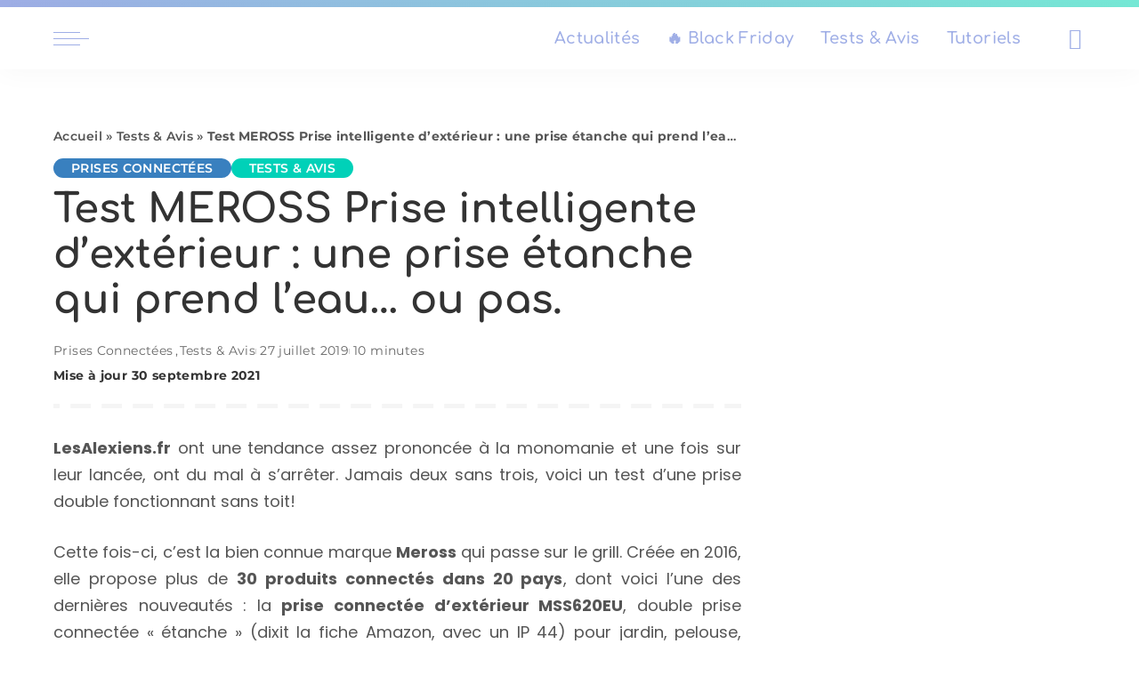

--- FILE ---
content_type: text/html; charset=UTF-8
request_url: https://www.lesalexiens.fr/labo-test-alexa/test-meross-prise-intelligente-dexterieur-une-prise-etanche-qui-prend-leau/
body_size: 86950
content:
<!DOCTYPE html>
<html lang="fr-FR">
<head><meta charset="UTF-8"><script>if(navigator.userAgent.match(/MSIE|Internet Explorer/i)||navigator.userAgent.match(/Trident\/7\..*?rv:11/i)){var href=document.location.href;if(!href.match(/[?&]nowprocket/)){if(href.indexOf("?")==-1){if(href.indexOf("#")==-1){document.location.href=href+"?nowprocket=1"}else{document.location.href=href.replace("#","?nowprocket=1#")}}else{if(href.indexOf("#")==-1){document.location.href=href+"&nowprocket=1"}else{document.location.href=href.replace("#","&nowprocket=1#")}}}}</script><script>(()=>{class RocketLazyLoadScripts{constructor(){this.v="2.0.4",this.userEvents=["keydown","keyup","mousedown","mouseup","mousemove","mouseover","mouseout","touchmove","touchstart","touchend","touchcancel","wheel","click","dblclick","input"],this.attributeEvents=["onblur","onclick","oncontextmenu","ondblclick","onfocus","onmousedown","onmouseenter","onmouseleave","onmousemove","onmouseout","onmouseover","onmouseup","onmousewheel","onscroll","onsubmit"]}async t(){this.i(),this.o(),/iP(ad|hone)/.test(navigator.userAgent)&&this.h(),this.u(),this.l(this),this.m(),this.k(this),this.p(this),this._(),await Promise.all([this.R(),this.L()]),this.lastBreath=Date.now(),this.S(this),this.P(),this.D(),this.O(),this.M(),await this.C(this.delayedScripts.normal),await this.C(this.delayedScripts.defer),await this.C(this.delayedScripts.async),await this.T(),await this.F(),await this.j(),await this.A(),window.dispatchEvent(new Event("rocket-allScriptsLoaded")),this.everythingLoaded=!0,this.lastTouchEnd&&await new Promise(t=>setTimeout(t,500-Date.now()+this.lastTouchEnd)),this.I(),this.H(),this.U(),this.W()}i(){this.CSPIssue=sessionStorage.getItem("rocketCSPIssue"),document.addEventListener("securitypolicyviolation",t=>{this.CSPIssue||"script-src-elem"!==t.violatedDirective||"data"!==t.blockedURI||(this.CSPIssue=!0,sessionStorage.setItem("rocketCSPIssue",!0))},{isRocket:!0})}o(){window.addEventListener("pageshow",t=>{this.persisted=t.persisted,this.realWindowLoadedFired=!0},{isRocket:!0}),window.addEventListener("pagehide",()=>{this.onFirstUserAction=null},{isRocket:!0})}h(){let t;function e(e){t=e}window.addEventListener("touchstart",e,{isRocket:!0}),window.addEventListener("touchend",function i(o){o.changedTouches[0]&&t.changedTouches[0]&&Math.abs(o.changedTouches[0].pageX-t.changedTouches[0].pageX)<10&&Math.abs(o.changedTouches[0].pageY-t.changedTouches[0].pageY)<10&&o.timeStamp-t.timeStamp<200&&(window.removeEventListener("touchstart",e,{isRocket:!0}),window.removeEventListener("touchend",i,{isRocket:!0}),"INPUT"===o.target.tagName&&"text"===o.target.type||(o.target.dispatchEvent(new TouchEvent("touchend",{target:o.target,bubbles:!0})),o.target.dispatchEvent(new MouseEvent("mouseover",{target:o.target,bubbles:!0})),o.target.dispatchEvent(new PointerEvent("click",{target:o.target,bubbles:!0,cancelable:!0,detail:1,clientX:o.changedTouches[0].clientX,clientY:o.changedTouches[0].clientY})),event.preventDefault()))},{isRocket:!0})}q(t){this.userActionTriggered||("mousemove"!==t.type||this.firstMousemoveIgnored?"keyup"===t.type||"mouseover"===t.type||"mouseout"===t.type||(this.userActionTriggered=!0,this.onFirstUserAction&&this.onFirstUserAction()):this.firstMousemoveIgnored=!0),"click"===t.type&&t.preventDefault(),t.stopPropagation(),t.stopImmediatePropagation(),"touchstart"===this.lastEvent&&"touchend"===t.type&&(this.lastTouchEnd=Date.now()),"click"===t.type&&(this.lastTouchEnd=0),this.lastEvent=t.type,t.composedPath&&t.composedPath()[0].getRootNode()instanceof ShadowRoot&&(t.rocketTarget=t.composedPath()[0]),this.savedUserEvents.push(t)}u(){this.savedUserEvents=[],this.userEventHandler=this.q.bind(this),this.userEvents.forEach(t=>window.addEventListener(t,this.userEventHandler,{passive:!1,isRocket:!0})),document.addEventListener("visibilitychange",this.userEventHandler,{isRocket:!0})}U(){this.userEvents.forEach(t=>window.removeEventListener(t,this.userEventHandler,{passive:!1,isRocket:!0})),document.removeEventListener("visibilitychange",this.userEventHandler,{isRocket:!0}),this.savedUserEvents.forEach(t=>{(t.rocketTarget||t.target).dispatchEvent(new window[t.constructor.name](t.type,t))})}m(){const t="return false",e=Array.from(this.attributeEvents,t=>"data-rocket-"+t),i="["+this.attributeEvents.join("],[")+"]",o="[data-rocket-"+this.attributeEvents.join("],[data-rocket-")+"]",s=(e,i,o)=>{o&&o!==t&&(e.setAttribute("data-rocket-"+i,o),e["rocket"+i]=new Function("event",o),e.setAttribute(i,t))};new MutationObserver(t=>{for(const n of t)"attributes"===n.type&&(n.attributeName.startsWith("data-rocket-")||this.everythingLoaded?n.attributeName.startsWith("data-rocket-")&&this.everythingLoaded&&this.N(n.target,n.attributeName.substring(12)):s(n.target,n.attributeName,n.target.getAttribute(n.attributeName))),"childList"===n.type&&n.addedNodes.forEach(t=>{if(t.nodeType===Node.ELEMENT_NODE)if(this.everythingLoaded)for(const i of[t,...t.querySelectorAll(o)])for(const t of i.getAttributeNames())e.includes(t)&&this.N(i,t.substring(12));else for(const e of[t,...t.querySelectorAll(i)])for(const t of e.getAttributeNames())this.attributeEvents.includes(t)&&s(e,t,e.getAttribute(t))})}).observe(document,{subtree:!0,childList:!0,attributeFilter:[...this.attributeEvents,...e]})}I(){this.attributeEvents.forEach(t=>{document.querySelectorAll("[data-rocket-"+t+"]").forEach(e=>{this.N(e,t)})})}N(t,e){const i=t.getAttribute("data-rocket-"+e);i&&(t.setAttribute(e,i),t.removeAttribute("data-rocket-"+e))}k(t){Object.defineProperty(HTMLElement.prototype,"onclick",{get(){return this.rocketonclick||null},set(e){this.rocketonclick=e,this.setAttribute(t.everythingLoaded?"onclick":"data-rocket-onclick","this.rocketonclick(event)")}})}S(t){function e(e,i){let o=e[i];e[i]=null,Object.defineProperty(e,i,{get:()=>o,set(s){t.everythingLoaded?o=s:e["rocket"+i]=o=s}})}e(document,"onreadystatechange"),e(window,"onload"),e(window,"onpageshow");try{Object.defineProperty(document,"readyState",{get:()=>t.rocketReadyState,set(e){t.rocketReadyState=e},configurable:!0}),document.readyState="loading"}catch(t){console.log("WPRocket DJE readyState conflict, bypassing")}}l(t){this.originalAddEventListener=EventTarget.prototype.addEventListener,this.originalRemoveEventListener=EventTarget.prototype.removeEventListener,this.savedEventListeners=[],EventTarget.prototype.addEventListener=function(e,i,o){o&&o.isRocket||!t.B(e,this)&&!t.userEvents.includes(e)||t.B(e,this)&&!t.userActionTriggered||e.startsWith("rocket-")||t.everythingLoaded?t.originalAddEventListener.call(this,e,i,o):(t.savedEventListeners.push({target:this,remove:!1,type:e,func:i,options:o}),"mouseenter"!==e&&"mouseleave"!==e||t.originalAddEventListener.call(this,e,t.savedUserEvents.push,o))},EventTarget.prototype.removeEventListener=function(e,i,o){o&&o.isRocket||!t.B(e,this)&&!t.userEvents.includes(e)||t.B(e,this)&&!t.userActionTriggered||e.startsWith("rocket-")||t.everythingLoaded?t.originalRemoveEventListener.call(this,e,i,o):t.savedEventListeners.push({target:this,remove:!0,type:e,func:i,options:o})}}J(t,e){this.savedEventListeners=this.savedEventListeners.filter(i=>{let o=i.type,s=i.target||window;return e!==o||t!==s||(this.B(o,s)&&(i.type="rocket-"+o),this.$(i),!1)})}H(){EventTarget.prototype.addEventListener=this.originalAddEventListener,EventTarget.prototype.removeEventListener=this.originalRemoveEventListener,this.savedEventListeners.forEach(t=>this.$(t))}$(t){t.remove?this.originalRemoveEventListener.call(t.target,t.type,t.func,t.options):this.originalAddEventListener.call(t.target,t.type,t.func,t.options)}p(t){let e;function i(e){return t.everythingLoaded?e:e.split(" ").map(t=>"load"===t||t.startsWith("load.")?"rocket-jquery-load":t).join(" ")}function o(o){function s(e){const s=o.fn[e];o.fn[e]=o.fn.init.prototype[e]=function(){return this[0]===window&&t.userActionTriggered&&("string"==typeof arguments[0]||arguments[0]instanceof String?arguments[0]=i(arguments[0]):"object"==typeof arguments[0]&&Object.keys(arguments[0]).forEach(t=>{const e=arguments[0][t];delete arguments[0][t],arguments[0][i(t)]=e})),s.apply(this,arguments),this}}if(o&&o.fn&&!t.allJQueries.includes(o)){const e={DOMContentLoaded:[],"rocket-DOMContentLoaded":[]};for(const t in e)document.addEventListener(t,()=>{e[t].forEach(t=>t())},{isRocket:!0});o.fn.ready=o.fn.init.prototype.ready=function(i){function s(){parseInt(o.fn.jquery)>2?setTimeout(()=>i.bind(document)(o)):i.bind(document)(o)}return"function"==typeof i&&(t.realDomReadyFired?!t.userActionTriggered||t.fauxDomReadyFired?s():e["rocket-DOMContentLoaded"].push(s):e.DOMContentLoaded.push(s)),o([])},s("on"),s("one"),s("off"),t.allJQueries.push(o)}e=o}t.allJQueries=[],o(window.jQuery),Object.defineProperty(window,"jQuery",{get:()=>e,set(t){o(t)}})}P(){const t=new Map;document.write=document.writeln=function(e){const i=document.currentScript,o=document.createRange(),s=i.parentElement;let n=t.get(i);void 0===n&&(n=i.nextSibling,t.set(i,n));const c=document.createDocumentFragment();o.setStart(c,0),c.appendChild(o.createContextualFragment(e)),s.insertBefore(c,n)}}async R(){return new Promise(t=>{this.userActionTriggered?t():this.onFirstUserAction=t})}async L(){return new Promise(t=>{document.addEventListener("DOMContentLoaded",()=>{this.realDomReadyFired=!0,t()},{isRocket:!0})})}async j(){return this.realWindowLoadedFired?Promise.resolve():new Promise(t=>{window.addEventListener("load",t,{isRocket:!0})})}M(){this.pendingScripts=[];this.scriptsMutationObserver=new MutationObserver(t=>{for(const e of t)e.addedNodes.forEach(t=>{"SCRIPT"!==t.tagName||t.noModule||t.isWPRocket||this.pendingScripts.push({script:t,promise:new Promise(e=>{const i=()=>{const i=this.pendingScripts.findIndex(e=>e.script===t);i>=0&&this.pendingScripts.splice(i,1),e()};t.addEventListener("load",i,{isRocket:!0}),t.addEventListener("error",i,{isRocket:!0}),setTimeout(i,1e3)})})})}),this.scriptsMutationObserver.observe(document,{childList:!0,subtree:!0})}async F(){await this.X(),this.pendingScripts.length?(await this.pendingScripts[0].promise,await this.F()):this.scriptsMutationObserver.disconnect()}D(){this.delayedScripts={normal:[],async:[],defer:[]},document.querySelectorAll("script[type$=rocketlazyloadscript]").forEach(t=>{t.hasAttribute("data-rocket-src")?t.hasAttribute("async")&&!1!==t.async?this.delayedScripts.async.push(t):t.hasAttribute("defer")&&!1!==t.defer||"module"===t.getAttribute("data-rocket-type")?this.delayedScripts.defer.push(t):this.delayedScripts.normal.push(t):this.delayedScripts.normal.push(t)})}async _(){await this.L();let t=[];document.querySelectorAll("script[type$=rocketlazyloadscript][data-rocket-src]").forEach(e=>{let i=e.getAttribute("data-rocket-src");if(i&&!i.startsWith("data:")){i.startsWith("//")&&(i=location.protocol+i);try{const o=new URL(i).origin;o!==location.origin&&t.push({src:o,crossOrigin:e.crossOrigin||"module"===e.getAttribute("data-rocket-type")})}catch(t){}}}),t=[...new Map(t.map(t=>[JSON.stringify(t),t])).values()],this.Y(t,"preconnect")}async G(t){if(await this.K(),!0!==t.noModule||!("noModule"in HTMLScriptElement.prototype))return new Promise(e=>{let i;function o(){(i||t).setAttribute("data-rocket-status","executed"),e()}try{if(navigator.userAgent.includes("Firefox/")||""===navigator.vendor||this.CSPIssue)i=document.createElement("script"),[...t.attributes].forEach(t=>{let e=t.nodeName;"type"!==e&&("data-rocket-type"===e&&(e="type"),"data-rocket-src"===e&&(e="src"),i.setAttribute(e,t.nodeValue))}),t.text&&(i.text=t.text),t.nonce&&(i.nonce=t.nonce),i.hasAttribute("src")?(i.addEventListener("load",o,{isRocket:!0}),i.addEventListener("error",()=>{i.setAttribute("data-rocket-status","failed-network"),e()},{isRocket:!0}),setTimeout(()=>{i.isConnected||e()},1)):(i.text=t.text,o()),i.isWPRocket=!0,t.parentNode.replaceChild(i,t);else{const i=t.getAttribute("data-rocket-type"),s=t.getAttribute("data-rocket-src");i?(t.type=i,t.removeAttribute("data-rocket-type")):t.removeAttribute("type"),t.addEventListener("load",o,{isRocket:!0}),t.addEventListener("error",i=>{this.CSPIssue&&i.target.src.startsWith("data:")?(console.log("WPRocket: CSP fallback activated"),t.removeAttribute("src"),this.G(t).then(e)):(t.setAttribute("data-rocket-status","failed-network"),e())},{isRocket:!0}),s?(t.fetchPriority="high",t.removeAttribute("data-rocket-src"),t.src=s):t.src="data:text/javascript;base64,"+window.btoa(unescape(encodeURIComponent(t.text)))}}catch(i){t.setAttribute("data-rocket-status","failed-transform"),e()}});t.setAttribute("data-rocket-status","skipped")}async C(t){const e=t.shift();return e?(e.isConnected&&await this.G(e),this.C(t)):Promise.resolve()}O(){this.Y([...this.delayedScripts.normal,...this.delayedScripts.defer,...this.delayedScripts.async],"preload")}Y(t,e){this.trash=this.trash||[];let i=!0;var o=document.createDocumentFragment();t.forEach(t=>{const s=t.getAttribute&&t.getAttribute("data-rocket-src")||t.src;if(s&&!s.startsWith("data:")){const n=document.createElement("link");n.href=s,n.rel=e,"preconnect"!==e&&(n.as="script",n.fetchPriority=i?"high":"low"),t.getAttribute&&"module"===t.getAttribute("data-rocket-type")&&(n.crossOrigin=!0),t.crossOrigin&&(n.crossOrigin=t.crossOrigin),t.integrity&&(n.integrity=t.integrity),t.nonce&&(n.nonce=t.nonce),o.appendChild(n),this.trash.push(n),i=!1}}),document.head.appendChild(o)}W(){this.trash.forEach(t=>t.remove())}async T(){try{document.readyState="interactive"}catch(t){}this.fauxDomReadyFired=!0;try{await this.K(),this.J(document,"readystatechange"),document.dispatchEvent(new Event("rocket-readystatechange")),await this.K(),document.rocketonreadystatechange&&document.rocketonreadystatechange(),await this.K(),this.J(document,"DOMContentLoaded"),document.dispatchEvent(new Event("rocket-DOMContentLoaded")),await this.K(),this.J(window,"DOMContentLoaded"),window.dispatchEvent(new Event("rocket-DOMContentLoaded"))}catch(t){console.error(t)}}async A(){try{document.readyState="complete"}catch(t){}try{await this.K(),this.J(document,"readystatechange"),document.dispatchEvent(new Event("rocket-readystatechange")),await this.K(),document.rocketonreadystatechange&&document.rocketonreadystatechange(),await this.K(),this.J(window,"load"),window.dispatchEvent(new Event("rocket-load")),await this.K(),window.rocketonload&&window.rocketonload(),await this.K(),this.allJQueries.forEach(t=>t(window).trigger("rocket-jquery-load")),await this.K(),this.J(window,"pageshow");const t=new Event("rocket-pageshow");t.persisted=this.persisted,window.dispatchEvent(t),await this.K(),window.rocketonpageshow&&window.rocketonpageshow({persisted:this.persisted})}catch(t){console.error(t)}}async K(){Date.now()-this.lastBreath>45&&(await this.X(),this.lastBreath=Date.now())}async X(){return document.hidden?new Promise(t=>setTimeout(t)):new Promise(t=>requestAnimationFrame(t))}B(t,e){return e===document&&"readystatechange"===t||(e===document&&"DOMContentLoaded"===t||(e===window&&"DOMContentLoaded"===t||(e===window&&"load"===t||e===window&&"pageshow"===t)))}static run(){(new RocketLazyLoadScripts).t()}}RocketLazyLoadScripts.run()})();</script>
    
    <meta http-equiv="X-UA-Compatible" content="IE=edge">
    <meta name="viewport" content="width=device-width, initial-scale=1">
    <link rel="profile" href="https://gmpg.org/xfn/11">
	<meta name='robots' content='index, follow, max-image-preview:large, max-snippet:-1, max-video-preview:-1' />
            <noscript><link data-minify="1" rel="stylesheet" href="https://www.lesalexiens.fr/wp-content/cache/min/1/wp-content/uploads/omgf/omgf-stylesheet-277/omgf-stylesheet-277.css?ver=1765465989"></noscript><link rel="apple-touch-icon" href="https://www.lesalexiens.fr/wp-content/uploads/2021/04/logo-alexiens-2021-72px.png"/>
		            <meta name="msapplication-TileColor" content="#ffffff">
            <meta name="msapplication-TileImage" content="https://www.lesalexiens.fr/wp-content/uploads/2021/04/logo-alexiens-2021-72px-1.png"/>
		
	<!-- This site is optimized with the Yoast SEO Premium plugin v26.5 (Yoast SEO v26.5) - https://yoast.com/wordpress/plugins/seo/ -->
	<title>Test MEROSS Prise intelligente d’extérieur : une prise étanche qui prend l’eau… ou pas. &#8211; Les Alexiens</title>
<link data-rocket-prefetch href="https://cdn.abconsent.net" rel="dns-prefetch">
<link data-rocket-prefetch href="https://c0.wp.com" rel="dns-prefetch">
<link data-rocket-prefetch href="https://i0.wp.com" rel="dns-prefetch">
<link data-rocket-prefetch href="https://cdn.onesignal.com" rel="dns-prefetch">
<link data-rocket-prefetch href="https://stats.wp.com" rel="dns-prefetch">
<link crossorigin data-rocket-preload as="font" href="https://www.lesalexiens.fr/wp-content/uploads/omgf/omgf-stylesheet-277/comfortaa-normal-latin.woff2?ver=1648536576" rel="preload">
<link crossorigin data-rocket-preload as="font" href="https://www.lesalexiens.fr/wp-content/uploads/omgf/omgf-stylesheet-277/montserrat-normal-latin.woff2?ver=1648536576" rel="preload">
<link crossorigin data-rocket-preload as="font" href="https://www.lesalexiens.fr/wp-content/uploads/omgf/omgf-stylesheet-277/open-sans-normal-latin.woff2?ver=1648536576" rel="preload">
<link crossorigin data-rocket-preload as="font" href="https://www.lesalexiens.fr/wp-content/uploads/omgf/omgf-stylesheet-277/poppins-italic-latin-400.woff2?ver=1648536576" rel="preload">
<link crossorigin data-rocket-preload as="font" href="https://www.lesalexiens.fr/wp-content/uploads/omgf/omgf-stylesheet-277/poppins-normal-latin-400.woff2?ver=1648536576" rel="preload">
<link crossorigin data-rocket-preload as="font" href="https://www.lesalexiens.fr/wp-content/uploads/omgf/omgf-stylesheet-277/poppins-normal-latin-700.woff2?ver=1648536576" rel="preload">
<link crossorigin data-rocket-preload as="font" href="https://www.lesalexiens.fr/wp-content/themes/pixwell/assets/fonts/ruby-icon.woff2?v=10.7" rel="preload">
<link crossorigin data-rocket-preload as="font" href="https://www.lesalexiens.fr/wp-content/plugins/jannah-extensions/shortcodes/assets/fonts/fontawesome-webfont.woff2?v=4.6.3" rel="preload">
<link crossorigin data-rocket-preload as="font" href="https://cdn.abconsent.net/cmp/fonts/montserrat/JTUSjIg1_i6t8kCHKm459WlhyyTh89Y.woff2" rel="preload">
<link crossorigin data-rocket-preload as="font" href="https://cdn.abconsent.net/cmp/fonts/montserrat/JTURjIg1_i6t8kCHKm45_ZpC3gnD_vx3rCs.woff2" rel="preload">
<link crossorigin data-rocket-preload as="font" href="https://cdn.abconsent.net/cmp/fonts/montserrat/JTURjIg1_i6t8kCHKm45_dJE3gnD_vx3rCs.woff2" rel="preload">
<style id="wpr-usedcss">img:is([sizes=auto i],[sizes^="auto," i]){contain-intrinsic-size:3000px 1500px}@font-face{font-family:Comfortaa;font-style:normal;font-weight:600;font-display:swap;src:url('https://www.lesalexiens.fr/wp-content/uploads/omgf/omgf-stylesheet-277/comfortaa-normal-latin.woff2?ver=1648536576') format('woff2');unicode-range:U+0000-00FF,U+0131,U+0152-0153,U+02BB-02BC,U+02C6,U+02DA,U+02DC,U+0304,U+0308,U+0329,U+2000-206F,U+20AC,U+2122,U+2191,U+2193,U+2212,U+2215,U+FEFF,U+FFFD}@font-face{font-family:Comfortaa;font-style:normal;font-weight:700;font-display:swap;src:url('https://www.lesalexiens.fr/wp-content/uploads/omgf/omgf-stylesheet-277/comfortaa-normal-latin.woff2?ver=1648536576') format('woff2');unicode-range:U+0000-00FF,U+0131,U+0152-0153,U+02BB-02BC,U+02C6,U+02DA,U+02DC,U+0304,U+0308,U+0329,U+2000-206F,U+20AC,U+2122,U+2191,U+2193,U+2212,U+2215,U+FEFF,U+FFFD}@font-face{font-family:Montserrat;font-style:normal;font-weight:400;font-display:swap;src:url('https://www.lesalexiens.fr/wp-content/uploads/omgf/omgf-stylesheet-277/montserrat-normal-latin.woff2?ver=1648536576') format('woff2');unicode-range:U+0000-00FF,U+0131,U+0152-0153,U+02BB-02BC,U+02C6,U+02DA,U+02DC,U+0304,U+0308,U+0329,U+2000-206F,U+20AC,U+2122,U+2191,U+2193,U+2212,U+2215,U+FEFF,U+FFFD}@font-face{font-family:Montserrat;font-style:normal;font-weight:500;font-display:swap;src:url('https://www.lesalexiens.fr/wp-content/uploads/omgf/omgf-stylesheet-277/montserrat-normal-latin.woff2?ver=1648536576') format('woff2');unicode-range:U+0000-00FF,U+0131,U+0152-0153,U+02BB-02BC,U+02C6,U+02DA,U+02DC,U+0304,U+0308,U+0329,U+2000-206F,U+20AC,U+2122,U+2191,U+2193,U+2212,U+2215,U+FEFF,U+FFFD}@font-face{font-family:Montserrat;font-style:normal;font-weight:600;font-display:swap;src:url('https://www.lesalexiens.fr/wp-content/uploads/omgf/omgf-stylesheet-277/montserrat-normal-latin.woff2?ver=1648536576') format('woff2');unicode-range:U+0000-00FF,U+0131,U+0152-0153,U+02BB-02BC,U+02C6,U+02DA,U+02DC,U+0304,U+0308,U+0329,U+2000-206F,U+20AC,U+2122,U+2191,U+2193,U+2212,U+2215,U+FEFF,U+FFFD}@font-face{font-family:Montserrat;font-style:normal;font-weight:700;font-display:swap;src:url('https://www.lesalexiens.fr/wp-content/uploads/omgf/omgf-stylesheet-277/montserrat-normal-latin.woff2?ver=1648536576') format('woff2');unicode-range:U+0000-00FF,U+0131,U+0152-0153,U+02BB-02BC,U+02C6,U+02DA,U+02DC,U+0304,U+0308,U+0329,U+2000-206F,U+20AC,U+2122,U+2191,U+2193,U+2212,U+2215,U+FEFF,U+FFFD}@font-face{font-family:'Open Sans';font-style:normal;font-weight:300;font-display:swap;src:url('https://www.lesalexiens.fr/wp-content/uploads/omgf/omgf-stylesheet-277/open-sans-normal-latin.woff2?ver=1648536576') format('woff2');unicode-range:U+0000-00FF,U+0131,U+0152-0153,U+02BB-02BC,U+02C6,U+02DA,U+02DC,U+0304,U+0308,U+0329,U+2000-206F,U+20AC,U+2122,U+2191,U+2193,U+2212,U+2215,U+FEFF,U+FFFD}@font-face{font-family:'Open Sans';font-style:normal;font-weight:400;font-display:swap;src:url('https://www.lesalexiens.fr/wp-content/uploads/omgf/omgf-stylesheet-277/open-sans-normal-latin.woff2?ver=1648536576') format('woff2');unicode-range:U+0000-00FF,U+0131,U+0152-0153,U+02BB-02BC,U+02C6,U+02DA,U+02DC,U+0304,U+0308,U+0329,U+2000-206F,U+20AC,U+2122,U+2191,U+2193,U+2212,U+2215,U+FEFF,U+FFFD}@font-face{font-family:'Open Sans';font-style:normal;font-weight:600;font-display:swap;src:url('https://www.lesalexiens.fr/wp-content/uploads/omgf/omgf-stylesheet-277/open-sans-normal-latin.woff2?ver=1648536576') format('woff2');unicode-range:U+0000-00FF,U+0131,U+0152-0153,U+02BB-02BC,U+02C6,U+02DA,U+02DC,U+0304,U+0308,U+0329,U+2000-206F,U+20AC,U+2122,U+2191,U+2193,U+2212,U+2215,U+FEFF,U+FFFD}@font-face{font-family:Poppins;font-style:italic;font-weight:400;font-display:swap;src:url('https://www.lesalexiens.fr/wp-content/uploads/omgf/omgf-stylesheet-277/poppins-italic-latin-400.woff2?ver=1648536576') format('woff2');unicode-range:U+0000-00FF,U+0131,U+0152-0153,U+02BB-02BC,U+02C6,U+02DA,U+02DC,U+0304,U+0308,U+0329,U+2000-206F,U+20AC,U+2122,U+2191,U+2193,U+2212,U+2215,U+FEFF,U+FFFD}@font-face{font-family:Poppins;font-style:normal;font-weight:400;font-display:swap;src:url('https://www.lesalexiens.fr/wp-content/uploads/omgf/omgf-stylesheet-277/poppins-normal-latin-400.woff2?ver=1648536576') format('woff2');unicode-range:U+0000-00FF,U+0131,U+0152-0153,U+02BB-02BC,U+02C6,U+02DA,U+02DC,U+0304,U+0308,U+0329,U+2000-206F,U+20AC,U+2122,U+2191,U+2193,U+2212,U+2215,U+FEFF,U+FFFD}@font-face{font-family:Poppins;font-style:normal;font-weight:700;font-display:swap;src:url('https://www.lesalexiens.fr/wp-content/uploads/omgf/omgf-stylesheet-277/poppins-normal-latin-700.woff2?ver=1648536576') format('woff2');unicode-range:U+0000-00FF,U+0131,U+0152-0153,U+02BB-02BC,U+02C6,U+02DA,U+02DC,U+0304,U+0308,U+0329,U+2000-206F,U+20AC,U+2122,U+2191,U+2193,U+2212,U+2215,U+FEFF,U+FFFD}img.emoji{display:inline!important;border:none!important;box-shadow:none!important;height:1em!important;width:1em!important;margin:0 .07em!important;vertical-align:-.1em!important;background:0 0!important;padding:0!important}:where(.wp-block-button__link){border-radius:9999px;box-shadow:none;padding:calc(.667em + 2px) calc(1.333em + 2px);text-decoration:none}:root :where(.wp-block-button .wp-block-button__link.is-style-outline),:root :where(.wp-block-button.is-style-outline>.wp-block-button__link){border:2px solid;padding:.667em 1.333em}:root :where(.wp-block-button .wp-block-button__link.is-style-outline:not(.has-text-color)),:root :where(.wp-block-button.is-style-outline>.wp-block-button__link:not(.has-text-color)){color:currentColor}:root :where(.wp-block-button .wp-block-button__link.is-style-outline:not(.has-background)),:root :where(.wp-block-button.is-style-outline>.wp-block-button__link:not(.has-background)){background-color:initial;background-image:none}:where(.wp-block-calendar table:not(.has-background) th){background:#ddd}:where(.wp-block-columns){margin-bottom:1.75em}:where(.wp-block-columns.has-background){padding:1.25em 2.375em}:where(.wp-block-post-comments input[type=submit]){border:none}:where(.wp-block-cover-image:not(.has-text-color)),:where(.wp-block-cover:not(.has-text-color)){color:#fff}:where(.wp-block-cover-image.is-light:not(.has-text-color)),:where(.wp-block-cover.is-light:not(.has-text-color)){color:#000}:root :where(.wp-block-cover h1:not(.has-text-color)),:root :where(.wp-block-cover h2:not(.has-text-color)),:root :where(.wp-block-cover h3:not(.has-text-color)),:root :where(.wp-block-cover h4:not(.has-text-color)),:root :where(.wp-block-cover h5:not(.has-text-color)),:root :where(.wp-block-cover h6:not(.has-text-color)),:root :where(.wp-block-cover p:not(.has-text-color)){color:inherit}:where(.wp-block-file){margin-bottom:1.5em}:where(.wp-block-file__button){border-radius:2em;display:inline-block;padding:.5em 1em}:where(.wp-block-file__button):is(a):active,:where(.wp-block-file__button):is(a):focus,:where(.wp-block-file__button):is(a):hover,:where(.wp-block-file__button):is(a):visited{box-shadow:none;color:#fff;opacity:.85;text-decoration:none}:where(.wp-block-group.wp-block-group-is-layout-constrained){position:relative}.wp-block-image>a,.wp-block-image>figure>a{display:inline-block}.wp-block-image img{box-sizing:border-box;height:auto;max-width:100%;vertical-align:bottom}@media not (prefers-reduced-motion){.wp-block-image img.hide{visibility:hidden}.wp-block-image img.show{animation:.4s show-content-image}}.wp-block-image[style*=border-radius] img,.wp-block-image[style*=border-radius]>a{border-radius:inherit}.wp-block-image .alignleft,.wp-block-image.alignleft{display:table}.wp-block-image .alignleft>figcaption,.wp-block-image.alignleft>figcaption{caption-side:bottom;display:table-caption}.wp-block-image .alignleft{float:left;margin:.5em 1em .5em 0}.wp-block-image :where(figcaption){margin-bottom:1em;margin-top:.5em}:root :where(.wp-block-image.is-style-rounded img,.wp-block-image .is-style-rounded img){border-radius:9999px}@keyframes show-content-image{0%{visibility:hidden}99%{visibility:hidden}to{visibility:visible}}:where(.wp-block-latest-comments:not([style*=line-height] .wp-block-latest-comments__comment)){line-height:1.1}:where(.wp-block-latest-comments:not([style*=line-height] .wp-block-latest-comments__comment-excerpt p)){line-height:1.8}:root :where(.wp-block-latest-posts.is-grid){padding:0}:root :where(.wp-block-latest-posts.wp-block-latest-posts__list){padding-left:0}ol,ul{box-sizing:border-box}:root :where(.wp-block-list.has-background){padding:1.25em 2.375em}:where(.wp-block-navigation.has-background .wp-block-navigation-item a:not(.wp-element-button)),:where(.wp-block-navigation.has-background .wp-block-navigation-submenu a:not(.wp-element-button)){padding:.5em 1em}:where(.wp-block-navigation .wp-block-navigation__submenu-container .wp-block-navigation-item a:not(.wp-element-button)),:where(.wp-block-navigation .wp-block-navigation__submenu-container .wp-block-navigation-submenu a:not(.wp-element-button)),:where(.wp-block-navigation .wp-block-navigation__submenu-container .wp-block-navigation-submenu button.wp-block-navigation-item__content),:where(.wp-block-navigation .wp-block-navigation__submenu-container .wp-block-pages-list__item button.wp-block-navigation-item__content){padding:.5em 1em}:root :where(p.has-background){padding:1.25em 2.375em}:where(p.has-text-color:not(.has-link-color)) a{color:inherit}:where(.wp-block-post-comments-form) input:not([type=submit]),:where(.wp-block-post-comments-form) textarea{border:1px solid #949494;font-family:inherit;font-size:1em}:where(.wp-block-post-comments-form) input:where(:not([type=submit]):not([type=checkbox])),:where(.wp-block-post-comments-form) textarea{padding:calc(.667em + 2px)}:where(.wp-block-post-excerpt){box-sizing:border-box;margin-bottom:var(--wp--style--block-gap);margin-top:var(--wp--style--block-gap)}:where(.wp-block-preformatted.has-background){padding:1.25em 2.375em}:where(.wp-block-search__button){border:1px solid #ccc;padding:6px 10px}:where(.wp-block-search__input){font-family:inherit;font-size:inherit;font-style:inherit;font-weight:inherit;letter-spacing:inherit;line-height:inherit;text-transform:inherit}:where(.wp-block-search__button-inside .wp-block-search__inside-wrapper){border:1px solid #949494;box-sizing:border-box;padding:4px}:where(.wp-block-search__button-inside .wp-block-search__inside-wrapper) .wp-block-search__input{border:none;border-radius:0;padding:0 4px}:where(.wp-block-search__button-inside .wp-block-search__inside-wrapper) .wp-block-search__input:focus{outline:0}:where(.wp-block-search__button-inside .wp-block-search__inside-wrapper) :where(.wp-block-search__button){padding:4px 8px}:root :where(.wp-block-separator.is-style-dots){height:auto;line-height:1;text-align:center}:root :where(.wp-block-separator.is-style-dots):before{color:currentColor;content:"···";font-family:serif;font-size:1.5em;letter-spacing:2em;padding-left:2em}:root :where(.wp-block-site-logo.is-style-rounded){border-radius:9999px}:where(.wp-block-social-links:not(.is-style-logos-only)) .wp-social-link{background-color:#f0f0f0;color:#444}:where(.wp-block-social-links:not(.is-style-logos-only)) .wp-social-link-amazon{background-color:#f90;color:#fff}:where(.wp-block-social-links:not(.is-style-logos-only)) .wp-social-link-bandcamp{background-color:#1ea0c3;color:#fff}:where(.wp-block-social-links:not(.is-style-logos-only)) .wp-social-link-behance{background-color:#0757fe;color:#fff}:where(.wp-block-social-links:not(.is-style-logos-only)) .wp-social-link-bluesky{background-color:#0a7aff;color:#fff}:where(.wp-block-social-links:not(.is-style-logos-only)) .wp-social-link-codepen{background-color:#1e1f26;color:#fff}:where(.wp-block-social-links:not(.is-style-logos-only)) .wp-social-link-deviantart{background-color:#02e49b;color:#fff}:where(.wp-block-social-links:not(.is-style-logos-only)) .wp-social-link-discord{background-color:#5865f2;color:#fff}:where(.wp-block-social-links:not(.is-style-logos-only)) .wp-social-link-dribbble{background-color:#e94c89;color:#fff}:where(.wp-block-social-links:not(.is-style-logos-only)) .wp-social-link-dropbox{background-color:#4280ff;color:#fff}:where(.wp-block-social-links:not(.is-style-logos-only)) .wp-social-link-etsy{background-color:#f45800;color:#fff}:where(.wp-block-social-links:not(.is-style-logos-only)) .wp-social-link-facebook{background-color:#0866ff;color:#fff}:where(.wp-block-social-links:not(.is-style-logos-only)) .wp-social-link-fivehundredpx{background-color:#000;color:#fff}:where(.wp-block-social-links:not(.is-style-logos-only)) .wp-social-link-flickr{background-color:#0461dd;color:#fff}:where(.wp-block-social-links:not(.is-style-logos-only)) .wp-social-link-foursquare{background-color:#e65678;color:#fff}:where(.wp-block-social-links:not(.is-style-logos-only)) .wp-social-link-github{background-color:#24292d;color:#fff}:where(.wp-block-social-links:not(.is-style-logos-only)) .wp-social-link-goodreads{background-color:#eceadd;color:#382110}:where(.wp-block-social-links:not(.is-style-logos-only)) .wp-social-link-google{background-color:#ea4434;color:#fff}:where(.wp-block-social-links:not(.is-style-logos-only)) .wp-social-link-gravatar{background-color:#1d4fc4;color:#fff}:where(.wp-block-social-links:not(.is-style-logos-only)) .wp-social-link-instagram{background-color:#f00075;color:#fff}:where(.wp-block-social-links:not(.is-style-logos-only)) .wp-social-link-lastfm{background-color:#e21b24;color:#fff}:where(.wp-block-social-links:not(.is-style-logos-only)) .wp-social-link-linkedin{background-color:#0d66c2;color:#fff}:where(.wp-block-social-links:not(.is-style-logos-only)) .wp-social-link-mastodon{background-color:#3288d4;color:#fff}:where(.wp-block-social-links:not(.is-style-logos-only)) .wp-social-link-medium{background-color:#000;color:#fff}:where(.wp-block-social-links:not(.is-style-logos-only)) .wp-social-link-meetup{background-color:#f6405f;color:#fff}:where(.wp-block-social-links:not(.is-style-logos-only)) .wp-social-link-patreon{background-color:#000;color:#fff}:where(.wp-block-social-links:not(.is-style-logos-only)) .wp-social-link-pinterest{background-color:#e60122;color:#fff}:where(.wp-block-social-links:not(.is-style-logos-only)) .wp-social-link-pocket{background-color:#ef4155;color:#fff}:where(.wp-block-social-links:not(.is-style-logos-only)) .wp-social-link-reddit{background-color:#ff4500;color:#fff}:where(.wp-block-social-links:not(.is-style-logos-only)) .wp-social-link-skype{background-color:#0478d7;color:#fff}:where(.wp-block-social-links:not(.is-style-logos-only)) .wp-social-link-snapchat{background-color:#fefc00;color:#fff;stroke:#000}:where(.wp-block-social-links:not(.is-style-logos-only)) .wp-social-link-soundcloud{background-color:#ff5600;color:#fff}:where(.wp-block-social-links:not(.is-style-logos-only)) .wp-social-link-spotify{background-color:#1bd760;color:#fff}:where(.wp-block-social-links:not(.is-style-logos-only)) .wp-social-link-telegram{background-color:#2aabee;color:#fff}:where(.wp-block-social-links:not(.is-style-logos-only)) .wp-social-link-threads{background-color:#000;color:#fff}:where(.wp-block-social-links:not(.is-style-logos-only)) .wp-social-link-tiktok{background-color:#000;color:#fff}:where(.wp-block-social-links:not(.is-style-logos-only)) .wp-social-link-tumblr{background-color:#011835;color:#fff}:where(.wp-block-social-links:not(.is-style-logos-only)) .wp-social-link-twitch{background-color:#6440a4;color:#fff}:where(.wp-block-social-links:not(.is-style-logos-only)) .wp-social-link-twitter{background-color:#1da1f2;color:#fff}:where(.wp-block-social-links:not(.is-style-logos-only)) .wp-social-link-vimeo{background-color:#1eb7ea;color:#fff}:where(.wp-block-social-links:not(.is-style-logos-only)) .wp-social-link-vk{background-color:#4680c2;color:#fff}:where(.wp-block-social-links:not(.is-style-logos-only)) .wp-social-link-wordpress{background-color:#3499cd;color:#fff}:where(.wp-block-social-links:not(.is-style-logos-only)) .wp-social-link-whatsapp{background-color:#25d366;color:#fff}:where(.wp-block-social-links:not(.is-style-logos-only)) .wp-social-link-x{background-color:#000;color:#fff}:where(.wp-block-social-links:not(.is-style-logos-only)) .wp-social-link-yelp{background-color:#d32422;color:#fff}:where(.wp-block-social-links:not(.is-style-logos-only)) .wp-social-link-youtube{background-color:red;color:#fff}:where(.wp-block-social-links.is-style-logos-only) .wp-social-link{background:0 0}:where(.wp-block-social-links.is-style-logos-only) .wp-social-link svg{height:1.25em;width:1.25em}:where(.wp-block-social-links.is-style-logos-only) .wp-social-link-amazon{color:#f90}:where(.wp-block-social-links.is-style-logos-only) .wp-social-link-bandcamp{color:#1ea0c3}:where(.wp-block-social-links.is-style-logos-only) .wp-social-link-behance{color:#0757fe}:where(.wp-block-social-links.is-style-logos-only) .wp-social-link-bluesky{color:#0a7aff}:where(.wp-block-social-links.is-style-logos-only) .wp-social-link-codepen{color:#1e1f26}:where(.wp-block-social-links.is-style-logos-only) .wp-social-link-deviantart{color:#02e49b}:where(.wp-block-social-links.is-style-logos-only) .wp-social-link-discord{color:#5865f2}:where(.wp-block-social-links.is-style-logos-only) .wp-social-link-dribbble{color:#e94c89}:where(.wp-block-social-links.is-style-logos-only) .wp-social-link-dropbox{color:#4280ff}:where(.wp-block-social-links.is-style-logos-only) .wp-social-link-etsy{color:#f45800}:where(.wp-block-social-links.is-style-logos-only) .wp-social-link-facebook{color:#0866ff}:where(.wp-block-social-links.is-style-logos-only) .wp-social-link-fivehundredpx{color:#000}:where(.wp-block-social-links.is-style-logos-only) .wp-social-link-flickr{color:#0461dd}:where(.wp-block-social-links.is-style-logos-only) .wp-social-link-foursquare{color:#e65678}:where(.wp-block-social-links.is-style-logos-only) .wp-social-link-github{color:#24292d}:where(.wp-block-social-links.is-style-logos-only) .wp-social-link-goodreads{color:#382110}:where(.wp-block-social-links.is-style-logos-only) .wp-social-link-google{color:#ea4434}:where(.wp-block-social-links.is-style-logos-only) .wp-social-link-gravatar{color:#1d4fc4}:where(.wp-block-social-links.is-style-logos-only) .wp-social-link-instagram{color:#f00075}:where(.wp-block-social-links.is-style-logos-only) .wp-social-link-lastfm{color:#e21b24}:where(.wp-block-social-links.is-style-logos-only) .wp-social-link-linkedin{color:#0d66c2}:where(.wp-block-social-links.is-style-logos-only) .wp-social-link-mastodon{color:#3288d4}:where(.wp-block-social-links.is-style-logos-only) .wp-social-link-medium{color:#000}:where(.wp-block-social-links.is-style-logos-only) .wp-social-link-meetup{color:#f6405f}:where(.wp-block-social-links.is-style-logos-only) .wp-social-link-patreon{color:#000}:where(.wp-block-social-links.is-style-logos-only) .wp-social-link-pinterest{color:#e60122}:where(.wp-block-social-links.is-style-logos-only) .wp-social-link-pocket{color:#ef4155}:where(.wp-block-social-links.is-style-logos-only) .wp-social-link-reddit{color:#ff4500}:where(.wp-block-social-links.is-style-logos-only) .wp-social-link-skype{color:#0478d7}:where(.wp-block-social-links.is-style-logos-only) .wp-social-link-snapchat{color:#fff;stroke:#000}:where(.wp-block-social-links.is-style-logos-only) .wp-social-link-soundcloud{color:#ff5600}:where(.wp-block-social-links.is-style-logos-only) .wp-social-link-spotify{color:#1bd760}:where(.wp-block-social-links.is-style-logos-only) .wp-social-link-telegram{color:#2aabee}:where(.wp-block-social-links.is-style-logos-only) .wp-social-link-threads{color:#000}:where(.wp-block-social-links.is-style-logos-only) .wp-social-link-tiktok{color:#000}:where(.wp-block-social-links.is-style-logos-only) .wp-social-link-tumblr{color:#011835}:where(.wp-block-social-links.is-style-logos-only) .wp-social-link-twitch{color:#6440a4}:where(.wp-block-social-links.is-style-logos-only) .wp-social-link-twitter{color:#1da1f2}:where(.wp-block-social-links.is-style-logos-only) .wp-social-link-vimeo{color:#1eb7ea}:where(.wp-block-social-links.is-style-logos-only) .wp-social-link-vk{color:#4680c2}:where(.wp-block-social-links.is-style-logos-only) .wp-social-link-whatsapp{color:#25d366}:where(.wp-block-social-links.is-style-logos-only) .wp-social-link-wordpress{color:#3499cd}:where(.wp-block-social-links.is-style-logos-only) .wp-social-link-x{color:#000}:where(.wp-block-social-links.is-style-logos-only) .wp-social-link-yelp{color:#d32422}:where(.wp-block-social-links.is-style-logos-only) .wp-social-link-youtube{color:red}:root :where(.wp-block-social-links .wp-social-link a){padding:.25em}:root :where(.wp-block-social-links.is-style-logos-only .wp-social-link a){padding:0}:root :where(.wp-block-social-links.is-style-pill-shape .wp-social-link a){padding-left:.6666666667em;padding-right:.6666666667em}:root :where(.wp-block-tag-cloud.is-style-outline){display:flex;flex-wrap:wrap;gap:1ch}:root :where(.wp-block-tag-cloud.is-style-outline a){border:1px solid;font-size:unset!important;margin-right:0;padding:1ch 2ch;text-decoration:none!important}:root :where(.wp-block-table-of-contents){box-sizing:border-box}:where(.wp-block-term-description){box-sizing:border-box;margin-bottom:var(--wp--style--block-gap);margin-top:var(--wp--style--block-gap)}:where(pre.wp-block-verse){font-family:inherit}.entry-content{counter-reset:footnotes}:root{--wp--preset--font-size--normal:16px;--wp--preset--font-size--huge:42px}.screen-reader-text{border:0;clip-path:inset(50%);height:1px;margin:-1px;overflow:hidden;padding:0;position:absolute;width:1px;word-wrap:normal!important}.screen-reader-text:focus{background-color:#ddd;clip-path:none;color:#444;display:block;font-size:1em;height:auto;left:5px;line-height:normal;padding:15px 23px 14px;text-decoration:none;top:5px;width:auto;z-index:100000}html :where(.has-border-color){border-style:solid}html :where([style*=border-top-color]){border-top-style:solid}html :where([style*=border-right-color]){border-right-style:solid}html :where([style*=border-bottom-color]){border-bottom-style:solid}html :where([style*=border-left-color]){border-left-style:solid}html :where([style*=border-width]){border-style:solid}html :where([style*=border-top-width]){border-top-style:solid}html :where([style*=border-right-width]){border-right-style:solid}html :where([style*=border-bottom-width]){border-bottom-style:solid}html :where([style*=border-left-width]){border-left-style:solid}html :where(img[class*=wp-image-]){height:auto;max-width:100%}:where(figure){margin:0 0 1em}html :where(.is-position-sticky){--wp-admin--admin-bar--position-offset:var(--wp-admin--admin-bar--height,0px)}@media screen and (max-width:600px){html :where(.is-position-sticky){--wp-admin--admin-bar--position-offset:0px}}:root{--wp--preset--aspect-ratio--square:1;--wp--preset--aspect-ratio--4-3:4/3;--wp--preset--aspect-ratio--3-4:3/4;--wp--preset--aspect-ratio--3-2:3/2;--wp--preset--aspect-ratio--2-3:2/3;--wp--preset--aspect-ratio--16-9:16/9;--wp--preset--aspect-ratio--9-16:9/16;--wp--preset--color--black:#000000;--wp--preset--color--cyan-bluish-gray:#abb8c3;--wp--preset--color--white:#ffffff;--wp--preset--color--pale-pink:#f78da7;--wp--preset--color--vivid-red:#cf2e2e;--wp--preset--color--luminous-vivid-orange:#ff6900;--wp--preset--color--luminous-vivid-amber:#fcb900;--wp--preset--color--light-green-cyan:#7bdcb5;--wp--preset--color--vivid-green-cyan:#00d084;--wp--preset--color--pale-cyan-blue:#8ed1fc;--wp--preset--color--vivid-cyan-blue:#0693e3;--wp--preset--color--vivid-purple:#9b51e0;--wp--preset--gradient--vivid-cyan-blue-to-vivid-purple:linear-gradient(135deg,rgba(6, 147, 227, 1) 0%,rgb(155, 81, 224) 100%);--wp--preset--gradient--light-green-cyan-to-vivid-green-cyan:linear-gradient(135deg,rgb(122, 220, 180) 0%,rgb(0, 208, 130) 100%);--wp--preset--gradient--luminous-vivid-amber-to-luminous-vivid-orange:linear-gradient(135deg,rgba(252, 185, 0, 1) 0%,rgba(255, 105, 0, 1) 100%);--wp--preset--gradient--luminous-vivid-orange-to-vivid-red:linear-gradient(135deg,rgba(255, 105, 0, 1) 0%,rgb(207, 46, 46) 100%);--wp--preset--gradient--very-light-gray-to-cyan-bluish-gray:linear-gradient(135deg,rgb(238, 238, 238) 0%,rgb(169, 184, 195) 100%);--wp--preset--gradient--cool-to-warm-spectrum:linear-gradient(135deg,rgb(74, 234, 220) 0%,rgb(151, 120, 209) 20%,rgb(207, 42, 186) 40%,rgb(238, 44, 130) 60%,rgb(251, 105, 98) 80%,rgb(254, 248, 76) 100%);--wp--preset--gradient--blush-light-purple:linear-gradient(135deg,rgb(255, 206, 236) 0%,rgb(152, 150, 240) 100%);--wp--preset--gradient--blush-bordeaux:linear-gradient(135deg,rgb(254, 205, 165) 0%,rgb(254, 45, 45) 50%,rgb(107, 0, 62) 100%);--wp--preset--gradient--luminous-dusk:linear-gradient(135deg,rgb(255, 203, 112) 0%,rgb(199, 81, 192) 50%,rgb(65, 88, 208) 100%);--wp--preset--gradient--pale-ocean:linear-gradient(135deg,rgb(255, 245, 203) 0%,rgb(182, 227, 212) 50%,rgb(51, 167, 181) 100%);--wp--preset--gradient--electric-grass:linear-gradient(135deg,rgb(202, 248, 128) 0%,rgb(113, 206, 126) 100%);--wp--preset--gradient--midnight:linear-gradient(135deg,rgb(2, 3, 129) 0%,rgb(40, 116, 252) 100%);--wp--preset--font-size--small:13px;--wp--preset--font-size--medium:20px;--wp--preset--font-size--large:36px;--wp--preset--font-size--x-large:42px;--wp--preset--spacing--20:0.44rem;--wp--preset--spacing--30:0.67rem;--wp--preset--spacing--40:1rem;--wp--preset--spacing--50:1.5rem;--wp--preset--spacing--60:2.25rem;--wp--preset--spacing--70:3.38rem;--wp--preset--spacing--80:5.06rem;--wp--preset--shadow--natural:6px 6px 9px rgba(0, 0, 0, .2);--wp--preset--shadow--deep:12px 12px 50px rgba(0, 0, 0, .4);--wp--preset--shadow--sharp:6px 6px 0px rgba(0, 0, 0, .2);--wp--preset--shadow--outlined:6px 6px 0px -3px rgba(255, 255, 255, 1),6px 6px rgba(0, 0, 0, 1);--wp--preset--shadow--crisp:6px 6px 0px rgba(0, 0, 0, 1)}:where(.is-layout-flex){gap:.5em}:where(.is-layout-grid){gap:.5em}:where(.wp-block-post-template.is-layout-flex){gap:1.25em}:where(.wp-block-post-template.is-layout-grid){gap:1.25em}:where(.wp-block-columns.is-layout-flex){gap:2em}:where(.wp-block-columns.is-layout-grid){gap:2em}:root :where(.wp-block-pullquote){font-size:1.5em;line-height:1.6}.cooked-icon{display:inline-block;font:14px/1 CookedIcons;font-size:inherit;text-rendering:auto;-webkit-font-smoothing:antialiased;-moz-osx-font-smoothing:grayscale}.cooked-icon-times:before{content:'\f014'}.cooked-icon-pause:before{content:'\f022'}.cooked-icon-play:before{content:'\f023'}.cooked-icon-reverse:before{content:'\f024'}.cooked-noscroll{overflow:hidden;width:100%;height:100%}.cooked-fsm .cooked-fsm-mobile-nav{display:none}.cooked-browse-search-button,.cooked-progress span{color:#fff!important;text-decoration:none!important}.cooked-timer{padding-left:2px}.cooked-timer i.cooked-icon{opacity:.6}body .cooked-timer a{font-weight:600;cursor:pointer;text-decoration:none}body .cooked-timer a:hover{text-decoration:none}#cooked-timers-wrap{z-index:99999;white-space:nowrap;overflow:hidden;border-radius:10px 10px 0 0;background:#fff;box-shadow:0 -5px 30px rgba(0,0,0,.15);line-height:1.6rem;font-size:1rem;width:50%;max-width:100%;height:7.5rem;position:fixed;transform:translate3d(0,7.2em,0);opacity:0;bottom:0;right:50%;margin:0 -25% 0 0;box-sizing:border-box}#cooked-timers-wrap.cooked-visible{transform:translate3d(0,0,0);opacity:1}#cooked-timers-wrap .cooked-timer-block{overflow:hidden;position:relative;display:block;height:0;padding:0;width:100%;opacity:0;padding:0 1.5rem 0 6rem;box-sizing:border-box}#cooked-timers-wrap .cooked-timer-block.cooked-visible{opacity:1;height:7.5rem;padding:1.9rem 1.5rem 1.55rem 6rem}#cooked-timers-wrap .cooked-timer-block>span{display:block;white-space:nowrap;overflow:hidden;text-overflow:ellipsis;width:auto}#cooked-timers-wrap .cooked-timer-block i.cooked-icon-times{line-height:2rem;color:rgba(0,0,0,.25);position:absolute;font-size:2rem;top:2.5rem;left:2rem;cursor:pointer}#cooked-timers-wrap .cooked-timer-block i.cooked-icon-times:hover{color:inherit}#cooked-timers-wrap .cooked-timer-block .cooked-timer-step{font-size:1.1rem;font-weight:800;text-transform:uppercase}#cooked-timers-wrap .cooked-timer-block .cooked-timer-desc{font-size:1.2rem;width:100%;padding-right:14rem;box-sizing:border-box;font-weight:400;color:rgba(0,0,0,.65)}#cooked-timers-wrap .cooked-timer-block .cooked-timer-obj{font-weight:600;position:absolute;top:2.5rem;right:2rem;width:13.5rem;font-size:2rem;line-height:2rem}#cooked-timers-wrap .cooked-timer-block .cooked-timer-obj>div,#cooked-timers-wrap .cooked-timer-block .cooked-timer-obj>i.cooked-icon{display:inline-block}#cooked-timers-wrap .cooked-timer-block .cooked-timer-obj>i.cooked-icon-pause,#cooked-timers-wrap .cooked-timer-block .cooked-timer-obj>i.cooked-icon-play,#cooked-timers-wrap .cooked-timer-block .cooked-timer-obj>i.cooked-icon-reverse{cursor:pointer;opacity:.5;width:2rem;text-align:center;margin-right:.5rem;position:relative;font-size:2rem;transform:scale(.75)}#cooked-timers-wrap .cooked-timer-block .cooked-timer-obj>i.cooked-icon-play{display:none}#cooked-timers-wrap .cooked-timer-block .cooked-timer-obj>i.cooked-icon:hover{opacity:1}#cooked-timers-wrap.cooked-multiples{margin:0;right:0;border-radius:10px 0 0 0;width:20rem}#cooked-timers-wrap.cooked-multiples .cooked-timer-block{padding-left:3.25rem}#cooked-timers-wrap.cooked-multiples .cooked-timer-block.cooked-visible{padding-top:1rem;line-height:1.5rem;padding-left:3.25rem}#cooked-timers-wrap.cooked-multiples .cooked-timer-block .cooked-timer-step{font-size:.9rem}#cooked-timers-wrap.cooked-multiples .cooked-timer-block .cooked-timer-desc{font-size:1rem;padding:0}#cooked-timers-wrap.cooked-multiples .cooked-timer-block .cooked-timer-obj{top:auto;right:auto;width:auto;font-size:1.5rem;line-height:2rem}#cooked-timers-wrap.cooked-multiples .cooked-timer-block .cooked-timer-obj>i.cooked-icon{font-size:1.5rem;width:1.3rem;margin-right:.5rem}#cooked-timers-wrap.cooked-multiples .cooked-timer-block i.cooked-icon-times{line-height:1rem;font-size:1rem;top:1.4rem;left:1.2rem}#cooked-timers-wrap .cooked-timer-block .cooked-progress{display:block;position:absolute;left:0;bottom:0;height:.5rem;width:100%;background:rgba(0,0,0,.15)}#cooked-timers-wrap .cooked-timer-block .cooked-progress span{width:0;display:block;position:absolute;left:0;top:0;height:.5rem}#cooked-timers-wrap .cooked-timer-block.cooked-paused{background:#f9f9f9}#cooked-timers-wrap .cooked-timer-block.cooked-paused .cooked-timer-obj{color:rgba(0,0,0,.5)}#cooked-timers-wrap .cooked-timer-block.cooked-complete{background:rgba(255,0,0,.05)}#cooked-timers-wrap .cooked-timer-block.cooked-complete .cooked-progress span{background:red}#cooked-timers-wrap .cooked-timer-block.cooked-complete .cooked-timer-obj{color:red}.cooked-recipe-gallery{height:1px;overflow:hidden;opacity:0;transform:translate3d(0,10px,0);padding:0;margin:0}.cooked-recipe-gallery.cooked-gallery-loaded{height:auto;overflow:inherit;opacity:1;transform:translate3d(0,0,0);margin:0 0 2rem}.cooked-recipe-search{box-sizing:border-box;padding:0;margin:0;width:100%;display:block;border:1px solid transparent;position:relative}.cooked-recipe-search .cooked-browse-select{display:block;cursor:pointer;position:relative;border-radius:3px;-webkit-appearance:none;-moz-appearance:none;appearance:none;box-sizing:border-box;background:rgba(0,0,0,.075);box-shadow:inset 0 0 0 1px rgba(0,0,0,.05);width:100%;font-size:1rem;line-height:3rem;height:auto;padding:0 1rem}.cooked-recipe-search .cooked-browse-select:hover{background:rgba(0,0,0,.1)}.cooked-recipe-search .cooked-browse-select .cooked-field-title{font-size:.9rem;vertical-align:top}.cooked-recipe-search input[type=text]{margin:0;vertical-align:initial;box-shadow:none;display:inline-block;box-sizing:border-box;background:#fff;width:100%;height:3rem;padding:0 1rem;font-size:1rem;border:1px solid rgba(0,0,0,.15);border-right:none}.cooked-recipe-search .cooked-browse-search-button{position:absolute;top:0;right:1px;width:3.5rem;text-decoration:none;font-size:1rem;text-align:center;color:#fff;line-height:3rem;height:3rem}.cooked-recipe-search .cooked-browse-search-button:hover{color:#fff;text-decoration:none}.cooked-recipe-search a,.cooked-recipe-search:hover{box-shadow:none!important}.cooked-fsm{box-sizing:border-box;display:none;opacity:0;transform:scale(.95);position:fixed;top:0;left:0;width:100%;height:100%;background:#fff;z-index:99998}.cooked-fsm.cooked-visible{display:block}.cooked-fsm.cooked-active{opacity:1;transform:scale(1)}.cooked-fsm .cooked-close-fsm{color:#fff;position:absolute;top:0;right:1.25rem}.cooked-fsm h2{margin:0 0 2rem;padding:0;font-size:1rem;text-transform:uppercase;letter-spacing:.05rem;font-weight:800}.cooked-fsm .cooked-fsm-mobile-nav{box-sizing:border-box;position:absolute;top:3.5rem;left:0;margin:-1px 0 0;width:100%;padding:0;line-height:3.5rem;z-index:9999999}.cooked-fsm .cooked-fsm-mobile-nav a{text-transform:uppercase;font-size:.9rem;font-weight:700;letter-spacing:.03rem;display:block;float:left;width:50%;text-align:center;color:#fff;color:rgba(255,255,255,.6);background:rgba(25,25,25,.3);box-shadow:inset -1px 0 0 0 rgba(0,0,0,.15)}.cooked-fsm .cooked-fsm-mobile-nav a.cooked-active{color:#fff}.cooked-fsm .cooked-fsm-mobile-nav a.cooked-active{box-shadow:none}.cooked-fsm .cooked-fsm-mobile-nav a:last-child{box-shadow:inset 1px 0 0 0 rgba(0,0,0,.15)}body.cooked-fsm-active #wpadminbar{display:none}.cooked-recipe-gallery{-webkit-transition:.5s cubic-bezier(.42,0,.15,1);-moz-transition:.5s cubic-bezier(.42,0,.15,1);-o-transition:.5s cubic-bezier(.42,0,.15,1);transition:all .5s cubic-bezier(.42,0,.15,1)}#cooked-timers-wrap,#cooked-timers-wrap .cooked-timer-block,#cooked-timers-wrap .cooked-timer-block .cooked-timer-obj,.cooked-fsm,.cooked-progress>span,.cooked-recipe-search .cooked-browse-search-button,.cooked-recipe-search .cooked-browse-select,.cooked-recipe-search>form>div:last-child .cooked-browse-search-button{-webkit-transition:.2s cubic-bezier(.42,0,.15,1);-moz-transition:.2s cubic-bezier(.42,0,.15,1);-o-transition:.2s cubic-bezier(.42,0,.15,1);transition:all .2s cubic-bezier(.42,0,.15,1)}.cooked-browse-search-button,.cooked-fsm .cooked-fsm-mobile-nav,.cooked-fsm .cooked-fsm-mobile-nav a.cooked-active,.cooked-progress span{background:#c1cef0}.cooked-fsm a,.cooked-timer-obj{color:#c1cef0}.cooked-browse-search-button:hover{background:#8baaef}@media screen and (max-width:1000px){#cooked-timers-wrap{width:90%;margin:0 -45% 0 0}}@media screen and (max-width:750px){.cooked-recipe-search .cooked-browse-search-button{width:30%;right:auto;position:relative;display:block;float:right}#cooked-timers-wrap{width:20rem;right:50%;margin:0 -10rem 0 0;transform:translate3d(0,11.2em,0)}#cooked-timers-wrap.cooked-multiples{margin:0;right:0;border-radius:10px 0 0 0;width:20rem}#cooked-timers-wrap .cooked-timer-block{padding-left:3.25rem}#cooked-timers-wrap .cooked-timer-block.cooked-visible{padding-top:1rem;line-height:1.5rem;padding-left:3.25rem}#cooked-timers-wrap .cooked-timer-block .cooked-timer-step{font-size:.9rem}#cooked-timers-wrap .cooked-timer-block .cooked-timer-desc{font-size:1rem;padding:0}#cooked-timers-wrap .cooked-timer-block .cooked-timer-obj{top:auto;right:auto;width:auto;font-size:1.5rem;line-height:2rem}#cooked-timers-wrap .cooked-timer-block .cooked-timer-obj>i.cooked-icon{font-size:1.5rem;width:1.3rem;margin-right:.5rem}#cooked-timers-wrap .cooked-timer-block i.cooked-icon-times{line-height:1rem;font-size:1rem;top:1.4rem;left:1.2rem}body.cooked-fsm-active #cooked-timers-wrap{bottom:0}.cooked-fsm{opacity:1;transform:scale(1);top:120%}.cooked-fsm.cooked-active{top:0}.cooked-fsm .cooked-fsm-mobile-nav{display:block}.cooked-fsm{-webkit-transition:350ms cubic-bezier(.42, 0, .15, 1);-moz-transition:350ms cubic-bezier(.42, 0, .15, 1);-o-transition:350ms cubic-bezier(.42, 0, .15, 1);transition:all 350ms cubic-bezier(.42, 0, .15, 1)}}@media screen and (max-width:520px){#cooked-timers-wrap{width:100%;right:0;margin:0;border-radius:0}}body.no-scroll{overflow:hidden}.mwl-img{cursor:zoom-in}.mwl-img:focus{opacity:.5}.mwl-img-clone-container{position:relative;will-change:transform,opacity,width,height;transform:translateZ(0);transform-origin:50% 50%;z-index:999999}.mwl-img-clone{position:absolute;display:block;width:100%;height:100%!important;max-width:100%;max-height:100%;aspect-ratio:auto;object-fit:cover;object-position:center}.mwl{touch-action:pan-x pan-y;position:fixed;z-index:99999;top:0;left:0;width:100%;height:100%;display:none}.mwl.safari-browser .mwl__slider .mwl__slider__image .mwl__slider__image__thumbnail img{opacity:1!important}.mwl::selection{background:red}.mwl.visible{display:flex;flex-direction:column}.mwl.extended .mwl__metadata{display:none!important}.mwl .mwl__topbar{position:absolute;z-index:9;top:0;left:0;width:100%;height:40px}.mwl .mwl__topbar .mwl__topbar__slide-counter{float:left;color:#fff;line-height:40px;margin-left:20px;font-family:sans-serif;font-size:16px;opacity:.6}.mwl .mwl__topbar .mwl__topbar__controls{float:right;line-height:40px;margin-right:15px}.mwl .mwl__topbar .mwl__topbar__controls .mwl__topbar__controls__control{position:relative;display:inline-block;margin-right:10px;opacity:.6;transition:opacity .2s;cursor:pointer}.mwl .mwl__topbar .mwl__topbar__controls .mwl__topbar__controls__control:hover{opacity:1;transition:opacity .3s}.mwl .mwl__topbar .mwl__topbar__controls .mwl__topbar__controls__control:hover .mwl__topbar__controls__control__label{visibility:visible;margin-top:0;opacity:.8;transition:.3s}.mwl .mwl__topbar .mwl__topbar__controls .mwl__topbar__controls__control.hidden{display:none}.mwl .mwl__topbar .mwl__topbar__controls .mwl__topbar__controls__control svg{display:inline-block;height:30px;margin-top:8px}.mwl .mwl__topbar .mwl__topbar__controls .mwl__topbar__controls__control svg path{fill:#fff}.mwl .mwl__topbar .mwl__topbar__controls .mwl__topbar__controls__control .mwl__topbar__controls__control__label{position:absolute;opacity:0;visibility:hidden;margin-top:10px;right:0;font-size:12px;font-family:sans-serif;padding:8px 15px;line-height:1em;border-radius:4px;background:#000;color:rgba(255,255,255,.5);white-space:nowrap}.mwl .mwl__topbar .mwl__topbar__controls .mwl__topbar__controls__control .mwl__topbar__controls__control__label::before{content:"";position:absolute;top:-5px;right:7px;border-left:5px solid transparent;border-right:5px solid transparent;border-bottom:5px solid #000}.mwl .mwl__topbar .mwl__topbar__controls .mwl__topbar__controls__control--sharing{position:relative}.mwl .mwl__topbar .mwl__topbar__controls .mwl__topbar__controls__control--sharing:hover .mwl__topbar__controls__control--sharing__options{visibility:visible;opacity:1}.mwl .mwl__topbar .mwl__topbar__controls .mwl__topbar__controls__control--sharing .mwl__topbar__controls__control--sharing__options{position:absolute;color:rgba(255,255,255,.8);white-space:nowrap;border-radius:4px;padding:8px 15px;right:0;font-size:12px;line-height:1em;background:#000;visibility:hidden;opacity:0}.mwl .mwl__topbar .mwl__topbar__controls .mwl__topbar__controls__control--sharing .mwl__topbar__controls__control--sharing__options::before{content:"";position:absolute;top:-5px;right:7px;border-left:5px solid transparent;border-right:5px solid transparent;border-bottom:5px solid #000}.mwl .mwl__topbar .mwl__topbar__controls .mwl__topbar__controls__control--sharing .mwl__topbar__controls__control--sharing__options li{list-style:none;margin:0;padding:5px}.mwl .mwl__topbar .mwl__topbar__controls .mwl__topbar__controls__control--sharing .mwl__topbar__controls__control--sharing__options li a{color:rgba(255,255,255,.5);text-decoration:none;transition:.2s}.mwl .mwl__topbar .mwl__topbar__controls .mwl__topbar__controls__control--sharing .mwl__topbar__controls__control--sharing__options li:hover a{color:#fff}.mwl .mwl__navigations{position:relative;top:50%;width:100%;z-index:1}.mwl .mwl__navigation__next,.mwl .mwl__navigation__previous{position:absolute;padding:15px 10px;border-radius:99px;line-height:16px;opacity:.7;transition:opacity .2s;cursor:pointer}.mwl .mwl__navigation__next svg,.mwl .mwl__navigation__previous svg{width:30px}.mwl .mwl__navigation__next:hover,.mwl .mwl__navigation__previous:hover{opacity:.6;background:#fff;transition:opacity .3s,background .3s}.mwl .mwl__navigation__previous{left:20px;padding-left:8px;margin-top:-25px;color:#fff;background:rgba(255,255,255,.3)}.mwl .mwl__navigation__next{right:20px;padding-right:8px;margin-top:-25px;color:#fff;background:rgba(255,255,255,.3)}.mwl .mwl__slider{position:relative;width:100%;height:100%;min-height:0;display:flex;flex:1}.mwl .mwl__slider.mwl-animate{transition:transform 1s}.mwl .mwl__slider .mwl__slider__image{min-width:100%;height:100%;display:flex;flex-direction:column;opacity:0;transition:opacity .3s}.mwl .mwl__slider .mwl__slider__image.visible{opacity:1}.mwl .mwl__slider .mwl__slider__image .mwl__slider__image__thumbnail{display:flex;flex:1;width:100%;height:100%;padding:10px;padding-top:40px;align-items:center;justify-content:center;overflow:hidden;box-sizing:border-box}.mwl .mwl__slider .mwl__slider__image .mwl__slider__image__thumbnail.mwl__full__screen{padding:0!important}.mwl .mwl__slider .mwl__slider__image .mwl__slider__image__thumbnail .mwl__slider__image__thumbnail__low-res{display:none}.mwl .mwl__slider .mwl__slider__image .mwl__slider__image__thumbnail img{max-width:100%;max-height:100%;transform:scale(1);transition:transform .2s;cursor:zoom-in}.mwl .mwl__slider .mwl__slider__image .mwl__slider__image__thumbnail img.zoomed{max-width:200%;max-height:200%}.mwl .mwl__slider .mwl__slider__image .mwl__slider__image__thumbnail.magnification_disabled img{cursor:crosshair}.mwl .mwl__slider .mwl__slider__image .mwl__slider__image__thumbnail .mwl__slider__image__thumbnail__low-res-container{position:absolute;top:0;height:100%;width:100%;display:flex;align-items:center;justify-content:center;padding:inherit;box-sizing:border-box;overflow:hidden}.mwl .mwl__slider .mwl__slider__image .mwl__slider__image__thumbnail .mwl__slider__image__thumbnail__low-res-container .mwl__slider__image__thumbnail__low-res{top:0;left:0;cursor:progress}.mwl .mwl__slider .mwl__slider__image .mwl__slider__image__thumbnail .image-map{position:absolute;background:#321}.mwl .mwl__slider .mwl__slider__image .mwl__slider__image__thumbnail .image-map button img{transform:translate(-50%,-50%)}.mwl .mwl__metadata{width:80%;max-width:840px;margin:auto;padding:0;box-sizing:border-box;color:#fff;text-align:center}.mwl .mwl__metadata h2{margin:20px 0;margin-bottom:10px;font-size:22px;color:#fff}.mwl .mwl__metadata h2::after,.mwl .mwl__metadata h2::before{display:none}.mwl .mwl__metadata .exifs,.mwl .mwl__metadata h2,.mwl .mwl__metadata p{font-family:sans-serif}.mwl .mwl__metadata .description{margin:5px 0;font-size:16px;opacity:.8;display:none}.mwl .mwl__metadata .description.visible{display:block}.mwl .mwl__metadata .description .caption-wrapper{max-height:300px;overflow-x:hidden;overflow-y:auto;scrollbar-color:#5f5f5f rgba(255,255,255,.07);scrollbar-width:thin}.mwl .mwl__metadata .description .caption{word-wrap:break-word;white-space:pre-wrap}.mwl .mwl__metadata .description .toggle-full-description{font-family:sans-serif;font-size:18px;height:18px;display:inline-block;font-weight:700;cursor:pointer;vertical-align:top;margin-bottom:10px}.mwl .mwl__metadata .description .toggle-full-description svg{height:18px}.mwl .mwl__metadata .description .toggle-full-description svg path{fill:#fff}.mwl .mwl__metadata .exifs .exif{display:inline-block;margin:20px 5px;margin-top:0;opacity:1}.mwl .mwl__metadata .exifs .exif svg{display:inline-block;vertical-align:middle;height:20px!important}.mwl .mwl__metadata .exifs .exif svg path{fill:#fff}.mwl .mwl__metadata .exifs .exif span{display:inline-block;line-height:26px;vertical-align:middle;font-size:14px}.mwl.light .mwl__topbar .mwl__topbar__slide-counter{color:#000}.mwl.light .mwl__topbar .mwl__topbar__controls .mwl__topbar__controls__control svg path{fill:#000}.mwl.light .mwl__metadata{color:#000!important}.mwl.light .mwl__metadata h2{color:#000!important}.mwl.light .mwl__metadata p svg path{fill:#000}.mwl.light .mwl__metadata .exifs svg path{fill:#000}.mwl .pswp__custom-caption{background:rgba(0,0,0,.808);font-size:16px;color:#fff;width:100%;max-width:calc(80%);padding:5px 8px;border-radius:4px;position:absolute;left:50%;bottom:50px;transform:translateX(-50%);transition:opacity .7s ease-in-out!important}.mwl .pswp__custom-caption a{color:#fff;text-decoration:underline}.mwl .mwl__pswp--sharing__options{position:absolute;left:50%;transform:translateX(-50%);background:#fff;border-radius:4px;padding:8px 15px;font-size:12px;line-height:1em;white-space:nowrap;margin-top:20px;margin-bottom:10px;z-index:1000}.mwl .mwl__pswp--sharing__options::after{content:'';position:absolute;top:100%;left:50%;border-width:8px;border-style:solid;border-radius:2px;border-color:#fff transparent transparent;transform:translateX(-50%)}.mwl .mwl__pswp--sharing__options ul{list-style:none;margin:0;padding:0}.mwl .mwl__pswp--sharing__options li{margin:0;padding:5px 0}.mwl .mwl__pswp--sharing__options li a{color:rgba(3,3,3,.5);text-decoration:none;transition:color .2s}.mwl .mwl__pswp--sharing__options li a:hover{color:#474747}:root{--g-color:#ff8763;--el-spacing:10px;--bottom-spacing:35px;--meta-fsize:13px;--subnav-bg-from:#fff;--subnav-bg-to:#fff}a,abbr,address,big,blockquote,body,caption,cite,code,dd,del,dfn,div,dl,dt,em,fieldset,font,form,h1,h2,h3,h4,h5,h6,html,iframe,ins,kbd,label,legend,li,object,ol,p,pre,q,s,samp,small,span,strong,sub,sup,table,tbody,td,tfoot,th,thead,tr,tt,ul,var{font-family:inherit;font-size:100%;font-weight:inherit;font-style:inherit;line-height:inherit;margin:0;padding:0;vertical-align:baseline;border:0;outline:0}html{font-family:Poppins,sans-serif;font-size:16px;line-height:1.7;overflow-x:hidden;color:#333;text-size-adjust:100%;-webkit-text-size-adjust:100%;-ms-text-size-adjust:100%}body{font-size:inherit;display:block;overflow:clip;margin:0;color:inherit}body.rtl{direction:rtl}[data-theme=dark]{--subnav-bg-from:#333;--subnav-bg-to:#333}body:not([data-theme=dark]){background:#fff}*{-moz-box-sizing:border-box;-webkit-box-sizing:border-box;box-sizing:border-box}:after,:before{-moz-box-sizing:border-box;-webkit-box-sizing:border-box;box-sizing:border-box}.site{position:relative;display:block}.site-content,.site-wrap{position:relative;display:block;margin:0;padding:0}.site-wrap *{text-rendering:optimizeLegibility;-webkit-font-smoothing:antialiased;-moz-osx-font-smoothing:grayscale}button,hr,input{overflow:visible}audio,canvas,progress,video{display:inline-block}progress,sub,sup{vertical-align:baseline}[type=checkbox],[type=radio],legend{box-sizing:border-box;padding:0}ins,mark{text-decoration:none;background-color:#8882}figure{display:block;margin:0}cite,em{font-weight:400;font-style:italic}hr{box-sizing:content-box;height:0}u{text-decoration:underline}address{font-style:italic}code,kbd,pre,samp,var{font-family:monospace,monospace;font-size:.9em}a{text-decoration:none;color:inherit;background-color:transparent}abbr[title]{cursor:default;text-decoration:none}b,strong{font-weight:700}dfn{font-style:italic}mark{color:#000;background-color:#ff0}code{background-color:#8882}small{font-size:80%}sub,sup{font-size:75%;line-height:0;position:relative}sub{bottom:-.25em}sup{top:-.5em}audio:not([controls]){display:none;height:0}img{max-width:100%;height:auto;vertical-align:middle;border-style:none;object-fit:cover}svg:not(:root){overflow:hidden}button,input,optgroup,select,textarea{margin:0;text-transform:none;outline:0!important}select{font-family:Montserrat,sans-serif;font-size:.875rem;font-weight:400;line-height:22px;max-width:100%;padding:10px 25px;text-transform:none;border:none;outline:0!important;background-color:rgba(0,0,0,.025)}[type=submit],button,html [type=button]{-webkit-appearance:button}[type=button]::-moz-focus-inner,[type=submit]::-moz-focus-inner,button::-moz-focus-inner{padding:0;border-style:none}[type=button]:-moz-focusring,[type=submit]:-moz-focusring,button:-moz-focusring{outline:ButtonText dotted 1px}fieldset{padding:0}legend{display:table;max-width:100%;white-space:normal;color:inherit}textarea{overflow:auto}[type=search]{outline-offset:-2px;-webkit-appearance:textfield}[type=search]::-webkit-search-cancel-button,[type=search]::-webkit-search-decoration{-webkit-appearance:none}::-webkit-file-upload-button{font:inherit;-webkit-appearance:button}summary{display:list-item}[hidden],template{display:none}del{text-decoration:line-through}big{font-size:125%}.clearfix:after,.clearfix:before{display:table;clear:both;content:' '}ol,ul{list-style:none}legend{font-size:15px;margin-bottom:20px;text-transform:uppercase}input::-webkit-file-upload-button{font-size:15px;padding:7px 15px;cursor:pointer;color:#fff;border:none;-webkit-border-radius:4px;border-radius:4px;outline:0;background-color:#333;box-shadow:none}input::-webkit-file-upload-button:hover{opacity:.7}.screen-reader-text{position:absolute!important;overflow:hidden;clip:rect(1px,1px,1px,1px);width:1px;height:1px;margin:-1px;padding:0;word-wrap:normal!important;border:0;clip-path:inset(50%)}.off-canvas-inner::-webkit-scrollbar{width:4px}.off-canvas-inner::-webkit-scrollbar-track{-webkit-border-radius:10px;border-radius:10px;background:rgba(255,255,255,.1);box-shadow:inset 0 0 6px rgba(0,0,0,.1)}.off-canvas-inner::-webkit-scrollbar-thumb{-webkit-border-radius:10px;border-radius:10px;background-color:#333}input::-webkit-input-placeholder,input::placeholder,textarea::-webkit-input-placeholder,textarea::placeholder{font-size:.9em;opacity:.7;color:currentColor}.rbi{font-family:ruby-icon!important;font-weight:400;font-style:normal;font-variant:normal;text-transform:none;speak:none;-webkit-font-smoothing:antialiased;-moz-osx-font-smoothing:grayscale}[class^=rbi-]{font-family:ruby-icon!important;font-weight:400;font-style:normal;font-variant:normal;text-transform:none;speak:none;-webkit-font-smoothing:antialiased;-moz-osx-font-smoothing:grayscale}body.rtl .rbi:before{display:inline-block;-webkit-transform:scale(-1,1);transform:scale(-1,1)}.rbi-x-twitter:before{content:'\e972'}.rbi-move:before{content:'\e870'}.rbi-arrow-up:before{content:'\e877'}.rbi-arrow-right:before{content:'\e87a'}.rbi-facebook:before{content:'\62'}.rbi-pinterest-i:before{content:'\66'}.rbi-linkedin:before{content:'\67'}.rbi-instagram:before{content:'\34'}.rbi-link:before{content:'\e010'}.rbi-paperplane:before{content:'\e902'}.rbi-youtube-o:before{content:'\e92d'}.rbi-angle-down:before{content:'\e924'}.rbi-angle-left:before{content:'\e925'}.rbi-angle-right:before{content:'\e926'}.rbi-star:before{content:'\e909'}.rbi-search-alt:before{content:'\e977'}.rbi-sun:before{content:'\e976'}.rbi-moon:before{content:'\e975'}.rtl .rbi.rbi-facebook:before,.rtl .rbi.rbi-instagram:before,.rtl .rbi.rbi-linkedin:before,.rtl .rbi.rbi-pinterest-i:before,.rtl .rbi.rbi-x-twitter:before,.rtl .rbi.rbi-youtube-o:before{-webkit-transform:none;transform:none}.rb-m20-gutter{margin-right:20px;margin-left:20px}.rb-p20-gutter{padding-right:20px;padding-left:20px}.h1,.h2,.h3,.h4,.h5,.h6,h1,h2,h3,h4,h5,h6{font-family:Quicksand,sans-serif;font-weight:700;-ms-word-wrap:break-word;word-wrap:break-word}.h1,h1{font-size:2.5rem;line-height:1.15}.h2,h2{font-size:1.625rem;line-height:1.25}.h3,h3{font-size:1.25rem;line-height:1.25}.h4,h4{font-size:1rem;line-height:1.45}.h5,h5{font-size:.925rem;line-height:1.5}.h6,h6{font-size:.875rem;line-height:1.5}.is-hidden{display:none!important}.is-hide{opacity:0!important}.opacity-animate{-webkit-transition:opacity .3s cubic-bezier(.32, .74, .57, 1);transition:opacity .3s cubic-bezier(.32, .74, .57, 1)}textarea{font-family:Montserrat,sans-serif;font-size:.875rem!important;font-weight:400;line-height:1.7;display:block;width:100%;max-width:100%;padding:15px 20px;-webkit-transition:.3s cubic-bezier(.32, .74, .57, 1);transition:all .3s cubic-bezier(.32, .74, .57, 1);border:none;outline:0;background-color:rgba(0,0,0,.025);-moz-box-shadow:none!important;-webkit-box-shadow:none!important;box-shadow:none!important}input[type=email],input[type=number],input[type=search],input[type=tel],input[type=text],input[type=url]{font-family:Montserrat,sans-serif;font-size:.875rem;font-weight:400;line-height:22px;max-width:100%;padding:10px 25px;-webkit-transition:.3s cubic-bezier(.32, .74, .57, 1);transition:all .3s cubic-bezier(.32, .74, .57, 1);white-space:nowrap;border:none;outline:0!important;background-color:rgba(0,0,0,.025);-webkit-box-shadow:none!important;box-shadow:none!important}button,input[type=submit]{font-family:Montserrat,sans-serif;font-size:12px;font-weight:600;line-height:40px;padding:0 40px;cursor:pointer;-webkit-transition:.3s cubic-bezier(.32, .74, .57, 1);transition:all .3s cubic-bezier(.32, .74, .57, 1);white-space:nowrap;color:#fff;border:none;-webkit-border-radius:0;border-radius:0;outline:0!important;background:0 0;background-color:#333;-moz-box-shadow:none!important;-webkit-box-shadow:none!important;box-shadow:none!important}.load-animation,.loadmore-animation{position:absolute;z-index:992;top:0;right:0;bottom:0;left:0;pointer-events:none!important;background-color:transparent;background-image:url('https://www.lesalexiens.fr/wp-content/themes/pixwell/assets/images/loading.svg');background-repeat:no-repeat;background-position:center;background-size:50px}.live-search-animation{top:0;right:0;bottom:auto;left:auto;display:none;width:56px;height:56px;background-color:transparent!important;background-size:26px}[type=number]::-webkit-inner-spin-button,[type=number]::-webkit-outer-spin-button{height:auto}input[type=number]{-moz-appearance:textfield}.loadmore-animation{display:none;opacity:0;background-size:32px}button:focus,button:hover,input[type=button]:focus,input[type=button]:hover,input[type=submit]:focus,input[type=submit]:hover{background-color:var(--g-color)}input[type=file]{font-size:14px;padding:10px 100px 10px 10px;background-color:#f9f9f9;box-shadow:none}label{font-size:.85rem;line-height:1.7}.tipsy{font-family:Montserrat,sans-serif;font-size:11px;font-weight:500;position:absolute;z-index:100000;padding:5px}.tipsy-inner{font-family:inherit;line-height:1;max-width:200px;padding:7px;text-align:center;letter-spacing:inherit;color:#fff;background-color:#333}.tipsy-arrow{line-height:0;position:absolute;width:0;height:0;border:5px dashed #333}.mfp-bg{position:fixed;z-index:9840;top:0;left:0;overflow:hidden;width:100%;height:100%;opacity:0;background:#000}.mfp-wrap{position:fixed;z-index:9845;top:0;left:0;width:100%;height:100%;outline:0!important}.mfp-container{position:absolute;top:0;right:0;bottom:0;left:0;display:flex;align-items:center;-moz-box-sizing:border-box;-webkit-box-sizing:border-box;box-sizing:border-box;padding:0;text-align:center}.mfp-align-top .mfp-container:before{display:none}.mfp-ajax-cur{cursor:progress}.mfp-arrow,.mfp-close,.mfp-counter{-moz-user-select:none;-webkit-user-select:none;user-select:none}.mfp-loading.mfp-figure{display:none}button::-moz-focus-inner{padding:0;border:0}.mfp-close{font-size:18px;font-weight:lighter;line-height:50px;position:absolute;z-index:99999;top:0;right:0;bottom:auto;left:auto;display:block;overflow:visible;width:50px;height:50px;padding:0;cursor:pointer;border:0;-webkit-border-radius:0!important;border-radius:0!important;outline:0;-webkit-box-shadow:none;box-shadow:none}.is-light-text .mfp-close,[data-theme=dark] .mfp-close{background-color:transparent}.is-light-text .mfp-close:hover,.mfp-close:hover,[data-theme=dark] .mfp-close:hover{color:#fff;background-color:var(--g-color)}.mfp-arrow *,.mfp-close *{pointer-events:none!important}.mfp-counter{font-size:.875rem;opacity:.5;color:#fff}.mfp-iframe-scaler{overflow:hidden;width:100%;height:0;padding-top:56.25%}.mfp-iframe-scaler iframe{position:absolute;top:0;left:0;display:block;width:100%;height:100%;background:#000;-webkit-box-shadow:0 0 8px rgba(0,0,0,.6);box-shadow:0 0 8px rgba(0,0,0,.6)}img.mfp-img{line-height:0;display:block;-moz-box-sizing:border-box;-webkit-box-sizing:border-box;box-sizing:border-box;width:auto;max-width:100%;height:auto;margin:0 auto;padding:10px 0;-webkit-transition:.5s cubic-bezier(.32, .74, .57, 1);transition:all .5s cubic-bezier(.32, .74, .57, 1);backface-visibility:hidden}.mfp-figure{line-height:0}.mfp-figure:after{position:absolute;z-index:-1;top:40px;right:0;bottom:40px;left:0;display:block;width:auto;height:auto;content:''}.mfp-figure small{font-size:12px;line-height:14px;display:block;color:#bdbdbd}.mfp-bottom-bar{position:absolute;top:100%;left:0;width:100%;margin-top:-36px;cursor:auto}.mfp-gallery .mfp-figure img{cursor:pointer}.mfp-bg.mfp-ready.popup-animation.site-access-popup{opacity:.96}.site-access-popup{display:flex;align-items:center;justify-content:center}#rb-checktag{position:absolute;top:auto;right:auto;bottom:0;left:0}#rb-adbanner{min-height:1px}@media all and (max-width:900px){.mfp-arrow{-webkit-transform:scale(.75);transform:scale(.75)}.mfp-container{padding-right:7px;padding-left:7px}.rb-gallery-popup .mfp-container{padding-right:0;padding-left:0}}.mfp-ie7 .mfp-img{padding:0}.mfp-ie7 .mfp-bottom-bar{left:50%;width:600px;margin-top:5px;margin-left:-300px;padding-bottom:5px}.mfp-ie7 .mfp-container{padding:0}.mfp-ie7 .mfp-close{top:0;right:0;padding-top:0}.mfp-bg.rb-popup-effect{-webkit-transition:.5s cubic-bezier(.32, .74, .57, 1);transition:all .5s cubic-bezier(.32, .74, .57, 1);opacity:0}.mfp-bg.mfp-ready.rb-popup-effect{opacity:.9}.mfp-removing.mfp-bg.mfp-ready.rb-popup-effect{opacity:0!important}.rb-newsletter-popup{position:relative;display:flex;overflow:hidden;width:100%;max-width:760px;height:480px;max-height:90vh;margin:auto;background-color:#fff}[data-theme=dark] .rb-newsletter-popup{background-color:#282828}.rb-newsletter-popup .rb-newsletter{display:block;width:100%;height:100%}.rb-newsletter h4{font-size:1.3rem;margin-bottom:10px}.rb-newsletter form{margin-top:15px}.rb-newsletter input[type=email]:focus{text-align:left}.rb-newsletter button[type=submit]{padding:0 60px;letter-spacing:.02em}input[type=checkbox]+label:active:before{-webkit-transform:scale(0);transform:scale(0)}#rb-close-newsletter{color:#333;background-color:rgba(0,0,0,.07)}#rb-close-newsletter:hover{color:#fff;background-color:var(--g-color)}.rb-gallery-wrap{position:relative;display:block;width:100%;padding-bottom:60px}.rb-gallery-wrap .gallery-inner{position:relative;display:block;overflow:hidden;margin:-10px}.rb-gallery-wrap:after{position:absolute;bottom:10px;left:50%;display:block;width:200px;height:10px;margin-left:-100px;content:'';opacity:.25;background-color:transparent;background-image:radial-gradient(currentColor 1px,transparent 1px);background-position:1px 1px;background-size:5px 5px}.rb-gallery-wrap{padding-right:10px;padding-left:10px}.rb-gallery-el{display:block;float:left;width:33.33%;padding:10px}.rb-gallery-el img{display:block;width:100%;height:auto}.gallery-loading{position:relative;display:block;overflow:hidden;min-height:300px;opacity:.1}.gallery-inner{-webkit-transition:.3s;transition:all .3s}.rb-gallery-link{position:relative;display:block;overflow:hidden;width:100%;height:auto}.rb-gallery-link:after{font-family:ruby-icon;font-size:30px;line-height:1;position:absolute;z-index:1;top:0;right:0;bottom:0;left:0;display:flex;visibility:hidden;align-items:center;justify-content:center;content:'\e88c';-webkit-transition:.3s cubic-bezier(.32, .74, .57, 1);transition:all .3s cubic-bezier(.32, .74, .57, 1);pointer-events:none;opacity:0;color:#fff;background-color:rgba(0,0,0,.5)}.rb-gallery-link:focus:after,.rb-gallery-link:hover:after{visibility:visible;opacity:1}@media only screen and (max-width:1400px){.rb-newsletter-popup{max-width:680px;height:440px}#rb-close-newsletter{font-size:15px;line-height:42px;width:42px;height:42px}}.read-it-later{visibility:hidden;cursor:pointer;-webkit-transition:.3s cubic-bezier(.32, .74, .57, 1);transition:all .3s cubic-bezier(.32, .74, .57, 1);opacity:0}.read-it-later.loaded{visibility:visible}.read-it-later.loaded.added{opacity:1}.read-it-later i{font-size:.75em;line-height:1;padding-left:2px}.read-it-later.added i:before{content:'\e931'}@media only screen and (max-width:991px){.read-it-later{display:none!important}}@media only screen and (max-width:911px){.rb-gallery-el{width:50%}}@media only screen and (max-width:767px){.rb-gallery-el{padding:5px}.rb-gallery-wrap .gallery-inner{margin:-5px}.rb-gallery-wrap{padding-right:5px;padding-left:5px}.rb-gallery-el{width:50%}}.rb-reaction{display:flex;flex-flow:row nowrap;justify-content:space-between;max-width:700px;margin-right:auto;margin-left:auto}.reaction{position:relative;flex:0 0 85px;max-width:85px;cursor:pointer}.reaction:before{content:'';-webkit-transition:opacity .3s;transition:opacity .3s;pointer-events:none;opacity:0}.reaction.loading:before{font-family:ruby-icon;font-size:18px;line-height:18px;position:absolute;top:6px;right:6px;bottom:auto;left:auto;display:block;width:auto;height:18px;content:'\e97c';-webkit-transform-origin:center;transform-origin:center;animation:2s linear infinite reaction-spinner;letter-spacing:0;opacity:1;color:#f9d045;will-change:transform}@keyframes reaction-spinner{to{transform:rotate(360deg);-webkit-transform:rotate(360deg)}}.dark-mode-toggle{display:flex;align-items:center;height:100%;-webkit-transition:opacity .3s cubic-bezier(.32, .74, .57, 1);transition:opacity .3s cubic-bezier(.32, .74, .57, 1)}.mode-icons{position:relative;cursor:pointer}.mode-icons{font-size:24px;width:1em;height:1em}.mode-icons .rbi-sun{font-size:1.05em}.mode-icons .rbi-moon{font-size:.9em}.dark-mode-icon{position:absolute;top:0;right:0;bottom:0;left:0;display:flex;visibility:visible;align-items:center;justify-content:center;width:100%;height:100%;opacity:1}.dark-mode-icon:not(.activated){visibility:hidden;opacity:0}body.switch-smooth{-webkit-transition:background-color .1s;transition:background-color .1s ease}@media only screen and (max-width:767px){.rb-reaction{flex-flow:row wrap;justify-content:space-around}.reaction{flex:0 0 70px;margin-top:5px}}.rb-owl-next,.rb-owl-prev{font-weight:400;position:absolute;top:50%;display:block;overflow:hidden;width:32px;height:100px;margin-top:-50px;cursor:pointer;-webkit-transition:opacity .3s cubic-bezier(.32, .74, .57, 1),background-color .3s cubic-bezier(.32, .74, .57, 1);transition:opacity .3s cubic-bezier(.32, .74, .57, 1),background-color .3s cubic-bezier(.32, .74, .57, 1);text-align:center;opacity:0;color:#fff;background-color:#333;-webkit-box-shadow:1px 5px 10px rgba(0,0,0,.1);box-shadow:1px 5px 10px rgba(0,0,0,.1)}.rb-owl-prev{right:auto;left:15px}.rb-owl-next{right:15px;left:auto}.owl-nav i{font-size:18px;line-height:100px;position:relative;display:block;width:32px;-webkit-transition:.3s cubic-bezier(.32, .74, .57, 1);transition:all .3s cubic-bezier(.32, .74, .57, 1);text-align:center}.owl-nav span{font-size:.7rem;line-height:32px;position:absolute;top:0;bottom:auto;left:0;display:block;width:100px;padding-left:.4em;-webkit-transition:.3s cubic-bezier(.32, .74, .57, 1);transition:all .3s cubic-bezier(.32, .74, .57, 1);-webkit-transform:rotate(90deg) translate3d(0,0,0);transform:rotate(90deg) translate3d(0,0,0);-webkit-transform-origin:top left;transform-origin:top left;text-align:center;letter-spacing:.2rem}.owl-nav>div:hover i{-webkit-transform:translate3d(32px,0,0);transform:translate3d(32px,0,0)}.owl-nav>div:hover span{-webkit-transform:rotate(90deg) translate3d(0,-30px,0);transform:rotate(90deg) translate3d(0,-30px,0)}.owl-nav .rb-owl-prev span{top:auto;bottom:0;padding-left:0;-webkit-transform:rotate(-90deg) translate3d(0,64px,0);transform:rotate(-90deg) translate3d(0,64px,0);-webkit-transform-origin:bottom left;transform-origin:bottom left}.owl-nav div.rb-owl-prev:hover i{-webkit-transform:translate3d(-32px,0,0);transform:translate3d(-32px,0,0)}.owl-nav>div.rb-owl-prev:hover span{top:auto;bottom:0;-webkit-transform:rotate(-90deg) translate3d(0,32px,0);transform:rotate(-90deg) translate3d(0,32px,0);-webkit-transform-origin:bottom left;transform-origin:bottom left}.owl-dots{height:0}.owl-loaded .owl-dots{height:auto}.no-js .rb-owl{display:block}.owl-height{transition:height .5s cubic-bezier(.32, .74, .57, 1)}.rbc-container{position:static;display:block;max-width:1200px;margin-right:auto;margin-left:auto}.rbc-wrap{display:flex;overflow:clip;flex-flow:row nowrap}.rbc-sidebar{position:relative;display:flex;flex-flow:column nowrap}.rbc-content{display:flex;align-content:flex-start;align-items:flex-start;flex-flow:row wrap}.block-wrap{position:relative;display:flex;flex-flow:column nowrap;width:100%}.block-wrap:not(.block-mix){max-width:100%}.content-wrap{position:relative;width:100%}.rbc-content-section .rbc-content{flex:0 0 66.66%;width:66.66%;max-width:66.66%}.rbc-content-section .rbc-sidebar{flex:0 0 33.33%;width:33.33%;max-width:33.33%;padding-left:50px}.wrap{position:relative}.site-wrap .wrap{margin-top:50px;margin-bottom:50px}.wrap .wrap{margin-top:0;margin-bottom:0}.content-inner{position:relative}.pagination-loadmore{position:relative}.loadmore-link,.pagination-link{line-height:36px;position:relative;display:inline-flex;display:-webkit-inline-flex;align-items:center;justify-content:center;min-width:36px;margin:0 5px;padding:0 20px;-webkit-transition:.3s cubic-bezier(.32, .74, .57, 1);transition:all .3s cubic-bezier(.32, .74, .57, 1);background-color:#88888815}a.loadmore-link:hover,a.pagination-link:hover{color:#fff;background-color:var(--g-color)}.pagination-wrap{font-family:Montserrat,sans-serif;font-size:12px;font-weight:600;display:flex;align-items:center;flex:0 0 100%;flex-flow:row nowrap;justify-content:center;margin-top:35px;text-align:center}a.pagination-link i{display:inline-block;margin-right:7px;vertical-align:middle}.pagination-link.ajax-next{margin-left:5px}.pagination-link.ajax-next i{margin-right:0;margin-left:7px}.loadmore-link{min-width:140px}.pagination-infinite{position:relative;display:block;width:100%;height:42px;min-height:42px}.pagination-wrap.disable-pagination{height:0;min-height:0;margin-top:0}.filter-link.is-disable{pointer-events:none;opacity:.5}.per-load{display:block;visibility:hidden;overflow:hidden;height:40px;opacity:0}.topbar-wrap{font-family:Quicksand,sans-serif;font-size:13px;position:relative;display:block;min-height:32px;color:#fff;background-color:#333}.topline-wrap{display:block;width:100%;height:2px;margin:0;padding:0;background-color:var(--g-color)}.hovering-menu{position:relative}.animation-menu .sub-menu>li>a{-webkit-transform:translate3d(15px,0,0);transform:translate3d(15px,0,0);opacity:0}.main-menu>.menu-item-has-children.show-smenu>.sub-menu,.main-menu>li:hover>.sub-menu{top:calc(100% - 1px);bottom:auto;visibility:visible;pointer-events:auto;opacity:1}.no-delay .sub-menu>li>a{-webkit-transition-delay:0s!important;transition-delay:0s!important}.animation-menu.hovering-menu>.sub-menu>li>a{-webkit-transition:.3s cubic-bezier(.32, .74, .57, 1);transition:all .3s cubic-bezier(.32, .74, .57, 1);-webkit-transform:translate3d(0,0,0);transform:translate3d(0,0,0);opacity:1}.main-menu>.menu-item.menu-item-has-children>a:after{font-family:ruby-icon;font-size:.8em;line-height:1;margin-left:2px;content:'\e924';vertical-align:middle}.main-menu .sub-menu .menu-item-has-children>a:after{font-family:ruby-icon;line-height:1;display:flex;margin-left:auto;content:'\e926'}.main-menu .sub-menu.left-direction .menu-item-has-children>a:after{margin-right:auto;margin-left:0;content:'\e925'}span.touch-smenu{position:absolute;z-index:10;top:-25%;left:100%;display:block;width:40px;height:150%;margin-left:-10px}.btn-toggle-wrap{position:relative;z-index:99;display:block;height:100%;padding-right:20px}.btn-toggle{position:relative;display:block;overflow:hidden;width:40px;height:100%;min-height:40px;cursor:pointer}.btn-toggle .off-canvas-toggle{position:absolute;z-index:20;top:0;left:0;display:block;width:100%;height:100%;-webkit-transition:opacity .3s cubic-bezier(.32, .74, .57, 1);transition:opacity .3s cubic-bezier(.32, .74, .57, 1)}.icon-toggle{font-size:0;position:absolute;top:50%;left:0;display:block;width:100%;height:1px;min-height:1px;-webkit-user-select:none;user-select:none;-webkit-transition:background-color .3s cubic-bezier(.32, .74, .57, 1);transition:background-color .3s cubic-bezier(.32, .74, .57, 1);color:inherit;background-color:currentColor;-webkit-touch-callout:none}.icon-toggle:after,.icon-toggle:before{position:absolute;left:0;width:75%;height:100%;min-height:1px;content:'';-webkit-transition:-webkit-transform .35s,width .2s cubic-bezier(.32, .74, .57, 1);transition:transform .35s,width .2s cubic-bezier(.32, .74, .57, 1);background-color:currentColor}.icon-toggle:before{-webkit-transform:translateY(-7px);transform:translateY(-7px)}.icon-toggle:after{-webkit-transform:translateY(7px);transform:translateY(7px)}.mobile-js-menu .off-canvas-toggle .icon-toggle{background-color:transparent}.mobile-js-menu .off-canvas-toggle .icon-toggle:before{width:100%;-webkit-transform:translateY(0) rotate(45deg);transform:translateY(0) rotate(45deg)}.mobile-js-menu .off-canvas-toggle .icon-toggle:after{width:100%;-webkit-transform:translateY(0) rotate(-45deg);transform:translateY(0) rotate(-45deg)}.off-canvas-toggle:focus,.off-canvas-toggle:hover{opacity:1}.header-wrap{position:relative;display:block}.navbar-wrap{position:relative;z-index:999;display:block}.navbar-inner{position:relative;display:flex;align-items:stretch;flex-flow:row nowrap;justify-content:space-between;max-width:100%;min-height:60px}.navbar-left{display:flex;align-items:center;flex:1;flex-flow:row nowrap}.navbar-right{position:relative;display:flex;align-items:stretch;flex-flow:row nowrap;justify-content:flex-end;gap:10px}.navbar-right>*{position:static;display:flex;align-items:center;flex-flow:row nowrap}.navbar-right>:first-child{margin-left:0}.header-2 .is-main-nav .navbar-left{flex-basis:auto;flex-shrink:0}.header-2 .navbar-right-outer{position:static;display:flex;align-items:stretch;flex-grow:1;justify-content:flex-end}.header-2 .navbar-wrap,.mobile-sticky-nav{-webkit-box-shadow:0 4px 30px rgba(0,0,0,.03);box-shadow:0 4px 30px rgba(0,0,0,.03)}.main-menu>li{display:block;float:left}.main-menu>li>a{font-family:Quicksand,sans-serif;font-size:16px;font-weight:600;position:relative;display:flex;align-items:center;flex-wrap:nowrap;height:60px;padding:0 15px;-webkit-transition:.3s cubic-bezier(.32, .74, .57, 1);transition:all .3s cubic-bezier(.32, .74, .57, 1);white-space:nowrap;letter-spacing:.02em}.navbar-inner .logo-wrap{display:flex;flex-shrink:0;margin-right:15px}.logo-wrap a{display:flex;align-items:center;width:auto;height:100%;-webkit-transition:opacity .3s cubic-bezier(.32, .74, .57, 1);transition:opacity .3s cubic-bezier(.32, .74, .57, 1)}.logo-wrap a:hover{opacity:.7}.logo-wrap img{width:auto;max-height:60px;object-fit:contain;object-position:left}.header-wrap .search-icon{line-height:1;position:relative;display:flex;align-items:center;justify-content:center;min-width:1em;height:100%;cursor:pointer}.header-wrap .search-icon>*{-webkit-transition:opacity .3s cubic-bezier(.32, .74, .57, 1);transition:opacity .3s cubic-bezier(.32, .74, .57, 1)}.dark-mode-toggle:hover,.header-wrap .search-icon:hover>*{opacity:.5}.header-wrap .search-icon{font-size:24px}.header-lightbox{position:absolute;z-index:1000;top:calc(100% - 1px);right:0;left:auto;display:block;visibility:hidden;width:360px;padding:20px;-webkit-transition:.3s cubic-bezier(.32, .74, .57, 1);transition:all .3s cubic-bezier(.32, .74, .57, 1);-webkit-transform:translateY(10px);transform:translateY(10px);opacity:0;color:#333;border-top:4px solid;background-color:#fff;-webkit-box-shadow:0 4px 30px rgba(0,0,0,.03);box-shadow:0 4px 30px rgba(0,0,0,.03)}.header-lightbox.show-searchform{visibility:visible;-webkit-transform:translateY(0);transform:translateY(0);opacity:1}.main-menu-wrap{display:flex;flex-grow:1}.search-form{position:relative;display:block;max-width:460px;margin-right:auto;margin-left:auto}.search-form input[type=search]{line-height:36px;width:100%;padding-right:66px;border:none;-webkit-border-radius:0;border-radius:0}.search-form input[type=submit]{font-size:0;line-height:56px;position:absolute;z-index:9;top:0;right:0;bottom:auto;left:auto;display:block;width:56px;height:100%;padding:0;cursor:pointer;text-align:center;text-indent:-9999px;background-color:transparent!important}.search-form .screen-reader-text{display:none!important}.search-form:after{font-family:ruby-icon;line-height:56px;position:absolute;z-index:10;top:0;right:0;bottom:0;left:auto;width:56px;height:100%;content:'\e977';-webkit-transition:opacity .25s cubic-bezier(.32, .74, .57, 1);transition:opacity .25s cubic-bezier(.32, .74, .57, 1);text-align:center;pointer-events:none;opacity:.5;color:currentColor;-webkit-border-radius:0!important;border-radius:0!important}.search-form.loading:after{opacity:0}.navbar-search-popup.header-lightbox{padding:0}.navbar-search-popup .search-form input[type=search]{font-size:.85rem;background-color:transparent}.main-menu .sub-menu{position:absolute;z-index:9999;top:110%;right:auto;left:auto;display:block;visibility:hidden;min-width:200px;padding:10px 0;-webkit-transition:.25s cubic-bezier(.32, .74, .57, 1);transition:all .25s cubic-bezier(.32, .74, .57, 1);text-align:left;pointer-events:none;opacity:0;background:var(--subnav-bg-from);background:-webkit-linear-gradient(left,var(--subnav-bg-from) 0%,var(--subnav-bg-to) 100%);background:linear-gradient(to right,var(--subnav-bg-from) 0%,var(--subnav-bg-to) 100%);-webkit-box-shadow:0 4px 30px rgba(0,0,0,.03);box-shadow:0 4px 30px rgba(0,0,0,.03)}.main-menu .sub-menu.left-direction{right:0;left:auto}.main-menu>li>.sub-menu:not(.sub-mega).left-direction a{flex-direction:row-reverse}.main-menu>.sub-menu:not(.sub-mega){margin-left:-10px}.main-menu .sub-menu .sub-menu{top:0!important;right:auto;bottom:auto;left:110%}.main-menu .sub-menu .sub-menu.left-direction{right:100%;left:auto}.main-menu>li.menu-item-has-children>.sub-menu:before{position:absolute;top:-9px;right:auto;bottom:auto;left:20px;display:block;width:0;height:0;content:'';pointer-events:none;color:#fff;border-right:10px solid transparent;border-bottom:10px solid currentColor;border-left:10px solid transparent}.main-menu>li.menu-item-has-children>.sub-menu.left-direction:before{right:20px;left:auto}.main-menu .sub-menu:not(.sub-mega){font-family:Quicksand,sans-serif;font-size:14px;font-weight:500}.main-menu .sub-menu .sub-menu.mega-tree,.navbar-holder.is-light-text .main-menu .sub-menu .sub-menu.mega-tree,[data-theme=dark] .navbar-holder .main-menu .sub-menu .sub-menu.mega-tree{background:0 0;background-color:transparent}.main-menu .sub-menu .menu-item-has-children.show-smenu>.sub-menu,.main-menu .sub-menu li:hover>.sub-menu{right:auto;left:calc(100% - 1px);visibility:visible;pointer-events:auto;opacity:1}.main-menu .sub-menu li:hover>.sub-menu.left-direction{right:calc(100% - 1px);left:auto}.sub-menu li{position:relative}.main-menu>li>.sub-menu:not(.sub-mega) a{line-height:1;display:flex;align-items:center;flex-grow:1;padding:7px 20px 7px 25px}.main-menu .sub-menu a>span{position:relative;left:-4px;-webkit-transition:.3s cubic-bezier(.32, .74, .57, 1);transition:all .3s cubic-bezier(.32, .74, .57, 1)}.menu-item-has-children.show-smenu .sub-menu a>span{flex-grow:1}.main-menu .sub-menu.left-direction a>span{right:-4px;left:auto}.main-menu .pagination-wrap a>span{left:auto;-webkit-transition:none;transition:all 0s;color:inherit!important}.rb-menu a>span{line-height:1.3;position:relative;display:flex}.rb-menu a>span i{margin-right:7px}.rb-menu a>span:before{position:absolute;bottom:0;left:0;width:0;height:4px;content:'';-webkit-transition:.3s cubic-bezier(.32, .74, .57, 1);transition:all .3s cubic-bezier(.32, .74, .57, 1);opacity:.2!important;background-color:currentColor}.rb-menu a.pagination-link>span:before{display:none}.main-menu .sub-menu li a:hover>span{left:0}.main-menu .sub-menu.left-direction li a:hover>span{right:0;left:auto}.rb-menu a:hover>span:before{width:100%;opacity:1}.header-2 .main-menu-wrap{position:static;flex-basis:auto;flex-grow:0;margin-right:10px}#mobile-navbar,.mobile-sticky-nav{display:none;margin:0;padding:0}.mobile-sticky-nav{position:fixed;z-index:1000;top:0;right:0;left:0;visibility:hidden;-webkit-transition:transform .3s cubic-bezier(.62, .74, .57, 1);transition:transform .3s cubic-bezier(.62, .74, .57, 1);-webkit-transform:translate3d(0,-60px,0);transform:translate3d(0,-60px,0);background-color:#fff;will-change:transform}.mobile-navbar .btn-toggle-wrap{position:relative;display:flex;padding-right:10px}.logo-mobile-wrap{display:inline-flex;height:100%;padding:5px 0}.logo-mobile-wrap a{display:flex;align-items:center;justify-content:center;height:100%;max-height:100%}.logo-mobile-wrap img{display:inline-flex;justify-content:center;width:auto;height:100%;max-height:100%;object-fit:contain}.mobile-nav-inner{position:relative;display:flex;align-items:stretch;flex-wrap:nowrap;justify-content:space-between;height:60px}.m-nav-left,.m-nav-right{position:relative;display:flex;align-items:center;flex-flow:row nowrap;min-width:80px}.m-nav-right{justify-content:flex-end;gap:10px}.m-nav-centered{display:flex;align-items:center;flex-grow:1;justify-content:center}.m-nav-right>*{position:static;display:flex;height:100%}.mobile-search .header-lightbox.navbar-search-popup{right:0}.mobile-search .header-lightbox:before{right:15px}.mobile-sticky-nav.is-show{top:0!important;visibility:visible;-webkit-transform:translate3d(0,0,0)!important;transform:translate3d(0,0,0)!important;pointer-events:auto!important}.off-canvas-wrap{position:fixed;z-index:9900;top:0;bottom:0;left:0;visibility:hidden;overflow:hidden;width:320px;height:100%;-webkit-transition:.3s cubic-bezier(.32, .74, .57, 1);transition:all .3s cubic-bezier(.32, .74, .57, 1);-webkit-transform:translate3d(-100%,0,0);transform:translate3d(-100%,0,0);background-color:#333;box-shadow:0 0 30px rgba(0,0,0,.07)}.off-canvas-wrap.light-style{background-color:#fff}.off-canvas-holder{display:flex;overflow:hidden;flex-flow:column nowrap;height:100%;padding-bottom:60px}.off-canvas-holder:before{position:absolute;top:auto;right:20px;bottom:50px;left:auto;display:block;width:40px;height:60px;content:'';opacity:.2;background-color:transparent;background-image:radial-gradient(currentColor 1px,transparent 1px);background-position:1px 1px;background-size:5px 5px}.off-canvas-inner{position:relative;display:flex;overflow-x:hidden;overflow-y:auto;flex-flow:column nowrap;padding:20px}.off-canvas-wrap.is-dark-text{background-color:#fff}.mobile-js-menu .off-canvas-wrap{visibility:visible;-webkit-transform:translate3d(0,0,0);transform:translate3d(0,0,0)}.site-mask{position:fixed;z-index:9801;top:-200%;left:0;display:block;visibility:hidden;width:100%;height:100%;-moz-transition:background .4s cubic-bezier(.32, .74, .57, 1),visibility .4s cubic-bezier(.32, .74, .57, 1);-webkit-transition:background .4s cubic-bezier(.32, .74, .57, 1),visibility .4s cubic-bezier(.32, .74, .57, 1);transition:background .4s cubic-bezier(.32, .74, .57, 1),visibility .4s cubic-bezier(.32, .74, .57, 1);pointer-events:none;background:0 0}.mobile-js-menu .site-mask{top:0;visibility:visible;pointer-events:auto;background:rgba(255,255,255,.9)}.mobile-js-menu.off-canvas-light .site-mask{background:rgba(0,0,0,.9)}.mobile-js-menu .site-mask:hover{cursor:url('https://www.lesalexiens.fr/wp-content/themes/pixwell/assets/images/close.svg'),default}.close-panel-wrap{position:absolute;z-index:100;top:5px;right:5px;bottom:auto;left:auto}#off-canvas-close-btn{line-height:32px;position:relative;display:block;width:32px;height:32px;cursor:pointer;-webkit-transition:.3s cubic-bezier(.32, .74, .57, 1);transition:all .3s cubic-bezier(.32, .74, .57, 1);text-align:center;opacity:.7;color:#fff;background-color:rgba(255,255,255,.15)}.off-canvas-wrap.is-dark-text #off-canvas-close-btn{color:#333}#off-canvas-close-btn:hover{opacity:1;color:#fff;background-color:var(--g-color)}.btn-close{position:relative;display:block;width:100%;height:100%}.btn-close:before{position:absolute;top:50%;left:50%;display:block;width:20px;height:1px;margin-top:-1px;margin-left:-10px;content:'';-webkit-transform:rotate(-45deg);transform:rotate(-45deg);background-color:#fff}.btn-close:after{position:absolute;top:50%;left:50%;display:block;width:20px;height:1px;margin-top:-1px;margin-left:-10px;content:'';-webkit-transform:rotate(45deg);transform:rotate(45deg);background-color:#fff}.btn-close:hover{opacity:1}.off-canvas-header .inner-bottom{position:relative;display:flex;align-items:center;justify-content:space-between;width:100%}.off-canvas-header .inner-bottom>*{display:flex;flex-flow:row wrap;margin-top:25px}.off-canvas-header .inner-bottom>:last-child:not(.inner-bottom-right){margin-right:auto;margin-left:auto}.off-canvas-social a{font-size:20px;line-height:32px;display:inline-block;width:32px;-webkit-transition:opacity .3s cubic-bezier(.32, .74, .57, 1);transition:opacity .3s cubic-bezier(.32, .74, .57, 1);text-align:center}.off-canvas-social a:hover{opacity:.7}.off-canvas-nav{position:relative;display:block}.off-canvas-menu li{position:relative}.off-canvas-menu>li>a{font-family:Quicksand,sans-serif;font-size:16px;font-weight:700;white-space:nowrap;letter-spacing:.02em}.off-canvas-menu .sub-menu{font-family:Quicksand,sans-serif;font-size:14px;font-weight:500;position:relative;top:auto;right:auto;bottom:auto;left:auto;display:none;padding-bottom:10px;padding-left:25px}.off-canvas-menu a{line-height:1;display:flex;align-items:center;flex-flow:row nowrap;justify-content:space-between;-webkit-transition:.3s cubic-bezier(.32, .74, .57, 1);transition:all .3s cubic-bezier(.32, .74, .57, 1)}.off-canvas-menu a>span{margin-top:7px;margin-bottom:7px}.off-canvas-menu>li>a>span{margin-top:10px;margin-bottom:10px}.off-canvas-menu .explain-menu{z-index:99;flex:1;padding:10px;cursor:pointer;-webkit-transition:.3s cubic-bezier(.32, .74, .57, 1);transition:all .3s cubic-bezier(.32, .74, .57, 1);text-align:right;opacity:.7}.off-canvas-menu .explain-menu:hover{opacity:1}.off-canvas-header{position:relative;display:block;padding:60px 20px 20px;text-align:center;background-repeat:no-repeat;background-position:center;background-size:cover}.off-canvas-header:before{position:absolute;top:0;right:0;bottom:0;left:0;content:'';pointer-events:none;background-color:rgba(0,0,0,.4)}.off-canvas-header .header-inner{position:relative;z-index:10}.off-canvas-logo{display:block;max-width:100%;margin:0 auto 20px}.off-canvas-logo img{line-height:0;display:inline-block;width:auto;max-height:90px}.off-canvas-subscribe{position:relative;display:block}.off-canvas-subscribe a{font-size:.85rem;line-height:1;display:inline-block;padding:12px 30px;-webkit-transition:.3s cubic-bezier(.32, .74, .57, 1);transition:all .3s cubic-bezier(.32, .74, .57, 1);text-align:center;background-color:var(--g-color)}.off-canvas-subscribe a:focus,.off-canvas-subscribe a:hover{background-color:#333}.off-canvas-subscribe a *{line-height:inherit;display:inline-block;vertical-align:middle}.off-canvas-subscribe a i{margin-right:7px}.block-wrap:not(.none-margin) .content-wrap{margin-bottom:-35px}.rb-iwrap{position:relative;display:block;margin:0!important;padding-bottom:67.56%}.rb-iwrap img{position:absolute;top:0;right:0;bottom:0;left:0;width:100%;height:100%;margin:0;object-fit:cover;object-position:var(--feat-position,center)}.p-cat-info{font-family:Montserrat,sans-serif;font-size:11px;font-weight:600;line-height:0;position:absolute;z-index:4;top:auto;right:0;bottom:0;left:0;display:flex;align-items:center;flex-flow:row wrap;flex-grow:1;padding:0 12px 12px;gap:5px}.p-cat-info.is-relative{position:relative;top:auto;right:auto;bottom:auto;left:auto;margin-bottom:10px;padding:0}.p-cat-info>*{display:inline-flex}.cat-info-el{line-height:1;align-items:center;-webkit-transition:.3s cubic-bezier(.32, .74, .57, 1);transition:all .3s cubic-bezier(.32, .74, .57, 1);white-space:nowrap;letter-spacing:.0215rem;color:inherit}.cat-info-el:focus,.cat-info-el:hover{opacity:.9}.p-meta-info{font-family:Montserrat,sans-serif;font-size:11px;font-weight:500;display:flex;align-items:center;flex-flow:row wrap;flex-grow:1;letter-spacing:.0215rem;color:#666;gap:7px}.meta-info-el{display:inline-flex;align-items:center;gap:3px}.meta-info-el:before{width:0;height:6px;padding-right:4px;content:'';letter-spacing:0;opacity:.3;border-left:1px solid}.meta-info-el:first-child:before{display:none}.meta-info-el a{-webkit-transition:color .3s cubic-bezier(.32, .74, .57, 1);transition:color .3s cubic-bezier(.32, .74, .57, 1)}.meta-info-el a:hover{color:var(--g-color)}abbr.updated{display:none!important}.meta-info-cat a:after{margin-right:2px;margin-left:2px;content:',';letter-spacing:0}.meta-info-author.meta-info-el{font-weight:700;color:#333}.meta-info-cat a:last-of-type:after{display:none}.block-view-more{font-family:Montserrat,sans-serif;font-size:12px;font-weight:600;margin-left:auto;padding-left:20px;color:#333}.block-view-more a{font-size:inherit;font-weight:inherit;font-style:inherit;display:flex;align-items:center;flex-flow:row nowrap;flex-shrink:0;-webkit-transition:.3s cubic-bezier(.32, .74, .57, 1);transition:all .3s cubic-bezier(.32, .74, .57, 1);white-space:nowrap;opacity:.5;color:inherit}.block-view-more a i{margin-left:4px;-webkit-transition:.3s cubic-bezier(.32, .74, .57, 1);transition:all .3s cubic-bezier(.32, .74, .57, 1);-webkit-transform:translateX(0);transform:translateX(0)}.block-view-more a:hover{opacity:1}.block-view-more a:hover i{-webkit-transform:translateX(4px);transform:translateX(4px)}.quick-filter-link{font-size:inherit;font-weight:inherit;-webkit-transition:opacity .3s cubic-bezier(.32, .74, .57, 1);transition:opacity .3s cubic-bezier(.32, .74, .57, 1);letter-spacing:inherit;opacity:.5;color:#333}.quick-filter-link.is-active,.quick-filter-link:hover{opacity:1}.block-view-more a:focus,.block-view-more a:hover{color:#333}.block-header-6 .block-view-more{flex:0 0 100%;margin-top:15px;margin-right:auto;margin-left:0;padding:0}.slider-feat-13{position:relative}.slider-feat-13 .owl-dots{margin:0}.rb-slideout{-webkit-animation-name:RBslideOutDown;animation-name:RBslideOutDown}@-webkit-keyframes RBslideOutDown{from{-webkit-transform:translate3d(0,0,0);transform:translate3d(0,0,0)}to{visibility:hidden;-webkit-transform:translate3d(0,100%,0);transform:translate3d(0,100%,0)}}@keyframes RBslideOutDown{from{-webkit-transform:translate3d(0,0,0);transform:translate3d(0,0,0)}to{visibility:hidden;-webkit-transform:translate3d(0,100%,0);transform:translate3d(0,100%,0)}}.fw-mh-1,.fw-ms-1{float:left;width:33%}.ct-mh-1,.ct-ms-1{float:left;width:50%}.fw-mh-c4,.fw-ms-c4{float:left;width:25%}.rb-newsletter .rb-newsletter-form{display:flex;flex-flow:column nowrap}.rb-newsletter .rb-newsletter{display:flex;flex-grow:1;width:100%}.rb-newsletter .rb-newsletter form{margin-top:0}.rb-cookie{position:fixed;z-index:9990;bottom:15px;left:15px;display:none;visibility:hidden;width:300px;padding:15px 20px;-webkit-transition:.5s cubic-bezier(.32, .74, .57, 1);transition:all .5s cubic-bezier(.32, .74, .57, 1);pointer-events:none;opacity:0;color:#fff;background-color:#333;-webkit-box-shadow:0 4px 30px rgba(0,0,0,.07);box-shadow:0 4px 30px rgba(0,0,0,.07)}.rb-cookie.is-show{visibility:visible;pointer-events:auto!important;opacity:1}.rb-cookie p{font-size:.775rem}.rb-cookie .cookie-accept{font-family:Montserrat,sans-serif;font-size:12px;font-weight:600;line-height:26px;display:inline-block;padding:0 30px;cursor:pointer;-webkit-transition:.3s cubic-bezier(.32, .74, .57, 1);transition:all .3s cubic-bezier(.32, .74, .57, 1);white-space:nowrap;color:#fff;background-color:rgba(225,255,255,.2);box-shadow:none!important}.cookie-accept:hover{background-color:var(--g-color)}button.pp-filter-el{line-height:1;position:relative;margin-right:10px;padding:7px 25px;-webkit-transition:.3s cubic-bezier(.32, .74, .57, 1);transition:all .3s cubic-bezier(.32, .74, .57, 1);opacity:.5;color:inherit;background:0 0}.is-light-text .pp-filter-el,[data-theme=dark] .pp-filter-el{background:0 0}button.pp-filter-el:hover{opacity:1;background:0 0}button.pp-filter-el.active{opacity:1;color:#fff;background-color:#333}.single-content-wrap{position:relative;display:block;width:100%}h1.single-title{margin-bottom:20px}.single-entry-meta{display:flex;align-items:center;flex-flow:row nowrap;margin-top:15px}.single-entry-meta .inner{display:flex;align-items:flex-start;flex-flow:column nowrap}.single-meta-bottom{margin-top:5px}.entry-content{position:relative;display:block}.entry-content>*{max-width:100%;margin-block-start:0;margin-block-end:var(--cp-spacing,1.5rem)}.entry-content h1,.entry-content h2,.entry-content h3,.entry-content h4,.entry-content h5,.entry-content h6{margin-block-start:0;margin-block-end:calc(var(--cp-spacing,1.5rem) * .6)}.entry-content p{word-wrap:break-word;margin-block-start:0;margin-block-end:var(--cp-spacing,1.5rem)}.entry-content figure{max-width:100%;height:auto}.entry-content p img.alignleft,.entry-content>.alignleft,img.alignleft{float:left;margin-top:0;margin-right:var(--cp-spacing,1.5rem);margin-left:0}.wp-block-image{max-width:100%;margin-right:0;margin-left:0}.wp-block-image img{max-width:100%}.wp-block-image .alignleft{display:table;margin-right:0;margin-left:0}.wp-block-image figure{margin:0}.wp-block-image .alignleft{float:left;margin-right:var(--cp-spacing,1.5rem)}.entry-content dt{font-weight:700}.entry-content a:where(:not(button):not(.is-btn):not(.wp-block-button__link):not(.p-url)){-webkit-transition:.3s cubic-bezier(.32, .74, .57, 1);transition:all .3s cubic-bezier(.32, .74, .57, 1);word-wrap:break-word;color:var(--g-color);text-decoration-line:underline;text-decoration-color:transparent;-webkit-text-decoration-color:transparent}.entry-content a:where(:not(button):not(.is-btn):not(.wp-block-button__link):not(.p-url)):hover{text-decoration:underline;text-decoration-color:currentColor;-webkit-text-decoration-color:currentColor}.entry-content .author-social a,.entry-content .block-view-more a{color:inherit}.entry-content .author-social a,.entry-content .author-title a,.entry-content .block-view-more a{text-decoration:none!important}.entry-content a.button{display:inline-block}.entry-content img,.entry-content video{max-width:100%;height:auto}.entry-content address{margin-bottom:30px}.entry-content p:empty,p:empty{display:none}.entry-content figure a{border-bottom:none}.entry-content iframe{overflow:hidden;max-width:100%;margin-right:auto;margin-bottom:30px;margin-left:auto}li>ol,li>ul{padding-top:7px;padding-left:1.2em}.entry-content ol{list-style:decimal inside}.entry-content ul{list-style:circle inside}.entry-content ul ul{list-style:disc inside}.entry-content li{position:relative;margin-bottom:7px}.entry-content ol[class^=wp-block]:not(.wp-block-list) a,.entry-content ul[class^=wp-block]:not(.wp-block-list) a{color:inherit}table{width:100%;max-width:100%;margin-bottom:2rem;border-spacing:0;border-collapse:collapse;border-bottom:1px solid #8882;border-left:1px solid #8882}table thead{color:#fff;background-color:#333}table thead th{border-color:rgba(255,255,255,.1)}td,th{padding:5px 10px;text-align:left;border-top:1px solid #8882;border-right:1px solid #8882}.entry-content tbody tr:nth-child(2n){background-color:rgba(0,0,0,.025)}dl{margin-bottom:var(--cp-spacing,1.5rem)}dd{margin-left:var(--cp-spacing,1.5rem)}pre{overflow:auto;max-width:100%;margin-bottom:2rem;padding:20px;background-color:rgba(0,0,0,.05)}.entry-content tr{display:table-row;vertical-align:middle}.entry-content td{display:table-cell;vertical-align:inherit}.entry-content .gallery,.gallery{display:flex;flex-flow:row wrap;margin-top:calc(2rem - 5px);margin-right:-5px;margin-bottom:calc(2rem - 5px);margin-left:-5px;text-align:center}.entry-content iframe.instagram-media{margin-right:auto;margin-bottom:1.5em;margin-left:auto}.entry-footer{line-height:26px;position:relative;display:block;margin-top:40px;padding-top:35px}.entry-footer .tag-label{font-family:Montserrat,sans-serif;font-size:11px;font-weight:500;letter-spacing:.1em}.entry-footer .source,.entry-footer a{font-family:Montserrat,sans-serif;font-size:11px;font-weight:600;letter-spacing:.0215rem}.entry-footer:before{position:absolute;top:0;left:0;display:block;width:100%;height:10px;content:'';opacity:.2;background-color:transparent;background-image:radial-gradient(currentColor 1px,transparent 1px);background-position:1px 1px;background-size:5px 5px}.entry-footer .inner{display:inline-block;text-align:left}.tag-label{line-height:inherit;display:inline-block;min-width:75px;margin:2px 0;text-transform:uppercase}.tag-label:before{font-family:ruby-icon;font-style:normal;line-height:inherit;display:inline-block;min-width:10px;margin-right:5px;content:'\e907'}.single-post-tag{display:flex;flex-flow:row wrap;margin-bottom:10px}.single-post-tag:last-child{margin-bottom:0}.single-post-tag.tags a{display:inline-flex;display:-webkit-inline-flex;align-items:center}.single-post-tag.tags a:before{font-size:.7em;margin-right:3px;content:'# '}.sources .tag-label:before{content:'\e964'}.via .tag-label:before{content:'\e014'}.entry-footer a,span.source{line-height:1;display:inline-flex;margin:2px;padding:5px 12px;-webkit-transition:background-color .3s cubic-bezier(.32, .74, .57, 1);transition:background-color .3s cubic-bezier(.32, .74, .57, 1);text-decoration:none!important;background-color:rgba(0,0,0,.025)}.entry-footer a:hover{color:#fff;background-color:var(--g-color)}.rb-ires{position:relative;width:100%;padding-bottom:56.25%}.rb-ires iframe{position:absolute;display:block;width:100%;height:100%}.author-box{display:flex;align-items:center;flex-flow:row nowrap;margin-top:40px;padding:20px;background-color:rgba(0,0,0,.025)}.author-title a{-webkit-transition:color .3s cubic-bezier(.32, .74, .57, 1);transition:color .3s cubic-bezier(.32, .74, .57, 1);color:var(--g-color)}.author-title a:hover{color:#333}.author-header .author-more{flex:0 0 auto;margin-top:0;margin-right:0;margin-left:auto}.author-avatar{display:flex;flex-shrink:0;width:100px;height:100px;margin-right:20px}.author-avatar a{width:100%}.author-avatar img{width:100%;height:100%;-webkit-border-radius:50%;border-radius:50%;object-fit:cover}.author-content{display:flex;flex:1;flex-flow:column nowrap}.author-header{position:relative;display:flex;align-items:center;padding-bottom:15px}.author-header:after{position:absolute;bottom:0;left:0;display:block;width:70px;max-width:100%;height:10px;content:'';opacity:.2;background-color:transparent;background-image:radial-gradient(currentColor 1px,transparent 1px);background-position:1px 1px;background-size:5px 5px}.author-description{font-size:.85rem;display:block;margin-top:10px;margin-bottom:20px}.author-footer{display:flex;align-items:center;flex-flow:row wrap}.author-social{flex-shrink:0;margin-left:auto}.author-social a{font-size:14px;line-height:24px;display:inline-block;padding:0 5px}.author-social i{line-height:inherit}.author .author-box{margin-top:0;margin-bottom:50px}.rb-review-stars{font-size:24px;position:relative}.rb-form-rating{display:flex;align-items:center;width:100%}.rb-review-stars span{line-height:0;display:flex;align-items:center;flex-flow:row nowrap;flex-grow:0;width:0;margin-left:10px;padding:0;letter-spacing:0}.rb-review-stars span a{line-height:1;display:flex;flex-grow:0;padding:2px}.rb-form-rating.selected .rb-review-stars span:hover a i:before,.rb-form-rating.selected a i:before,.rb-review-stars span:hover i:before{content:'\e90a'}.rb-form-rating.selected .rb-review-stars span>a:hover~a i:before,.rb-review-stars span>a.active~a i:before,.rb-review-stars span>a:hover~a i:before{content:'\e909'}.rb-review-stars i{-webkit-transition:.3s cubic-bezier(.32, .74, .57, 1);transition:all .3s cubic-bezier(.32, .74, .57, 1)}.rb-form-rating label{font-size:.75rem;text-transform:uppercase}a.comment-reply-link{font-family:Montserrat,sans-serif;font-size:12px;font-weight:600;line-height:24px;position:absolute;z-index:99;top:0;right:0;display:block;padding:0 12px;-webkit-transition:.3s cubic-bezier(.32, .74, .57, 1);transition:all .3s cubic-bezier(.32, .74, .57, 1);border:1px solid #8882}a.comment-reply-link:hover{color:#fff;border-color:var(--g-color);background-color:var(--g-color)}a.comment-reply-link:before{font-family:ruby-icon;font-size:.9em;margin-right:5px;content:'\56'}.gallery-el{position:relative;display:block}.p-gallery-slider .gallery-el{z-index:1;display:block;width:100%;padding-bottom:56.75%}.p-gallery-slider img{position:absolute;z-index:2;top:0;right:0;bottom:0;left:0;display:block;width:100%;height:100%;object-fit:cover;-o-object-fit:cover}.entry-content .wp-block-image figcaption{font-family:Montserrat,sans-serif;font-size:12px;font-weight:500;line-height:1.5;margin:0;padding:10px 10px 0;text-align:center;color:#666}.wp-block-image figcaption:before{font-family:ruby-icon;font-size:1.3em;line-height:1;margin-right:5px;content:'\4c';vertical-align:middle}.p-gallery-slider{overflow:hidden}.p-gallery-slider .owl-dots{position:absolute;top:auto;right:0;bottom:10px;left:0;margin:0;color:#fff}.rb-gallery-popup.mfp-bg.mfp-ready.rb-popup-effect{opacity:1;background-color:#111}.gallery-popup-header{display:flex;align-items:center;flex-shrink:0;width:100%;padding:0;border-bottom:1px solid rgba(255,255,255,.1)}.rb-gallery-popup .gallery-popup-header .header-right{display:flex;align-items:center;flex-grow:0;margin-left:auto;color:#fff;background-color:transparent}.gallery-popup-header .header-right>*{border-left:1px solid rgba(255,255,255,.1)}.rb-gallery-popup .mfp-title{display:flex;align-items:center;flex-grow:1;padding:10px 20px}.rb-gallery-popup .gallery-popup-header .mfp-close,.rb-gallery-popup .gallery-popup-header .mfp-counter{line-height:1;position:relative;top:auto;right:auto;bottom:auto;left:auto;display:flex;align-items:center;width:auto;height:60px;padding:0 20px;color:#fff}.gallery-popup-content,.mfp-rbgallery{display:flex;flex:1;flex-flow:row nowrap;width:100%;height:100%}.gallery-popup-content{overflow:hidden;height:calc(100% - 61px)}.gallery-popup-nav button{font-size:18px;position:relative;width:40px;height:60px;padding:0;-webkit-transition:opacity .3s cubic-bezier(.32, .74, .57, 1);transition:opacity .3s cubic-bezier(.32, .74, .57, 1);opacity:.5;-webkit-border-radius:0!important;border-radius:0!important;background-color:transparent!important}.rb-gallery-popup .mfp-close{opacity:.5}.gallery-popup-nav button:hover,.rb-gallery-popup .mfp-close:focus,.rb-gallery-popup .mfp-close:hover{opacity:1}.rb-gallery-popup h3.mfp-title:before{font-family:ruby-icon;display:flex;margin-right:10px;content:'\4c'}.entry-header{position:relative;margin-bottom:30px}.breadcrumb{font-family:Montserrat,sans-serif;font-size:12px;font-weight:600;line-height:inherit;position:relative;display:block;overflow:hidden;margin-bottom:12px;white-space:nowrap;letter-spacing:.015rem;text-overflow:ellipsis}.single-1 .breadcrumb{display:flex;align-items:center;flex:0 0 100%;height:50px;margin-top:-50px;margin-bottom:0}.breadcrumb *{font-size:inherit;overflow:hidden;letter-spacing:inherit;text-overflow:ellipsis}.breadcrumb a{display:inline!important;overflow:auto;margin:0;-webkit-transition:color .3s cubic-bezier(.32, .74, .57, 1);transition:color .3s cubic-bezier(.32, .74, .57, 1)}.breadcrumb a:hover{color:var(--g-color)}.blog:not(.home) .breadcrumb{padding-top:7px;padding-bottom:7px;text-align:center;background-color:rgba(0,0,0,.025)}.parallax-thumb .rb-iwrap{height:100%;padding:0}.parallax-thumb .rb-iwrap img{position:absolute;width:100%;height:100%}.parallax-thumb .rb-iwrap:before{display:none}.parallax-thumb{position:relative;display:block;overflow:hidden;height:70vh;min-height:600px;background-color:#0a0a0a}.parallax-thumb .rb-iwrap{position:relative;top:0;display:block;width:100%;height:100%;-webkit-transition:-webkit-transform;transition:transform 0s;will-change:transform}.is-parallax-feat .parallax-thumb .rb-iwrap{top:-5%;height:120%}.is-parallax-feat .parallax-thumb .rb-iwrap.parallax-init{opacity:1}.parallax-thumb.feat-loaded img{opacity:.4}.parallax-thumb img{position:relative;display:block;width:100%;height:100%;-webkit-transition:opacity 1.25s cubic-bezier(.32, .74, .57, 1);transition:opacity 1.25s cubic-bezier(.32, .74, .57, 1);opacity:0;object-fit:cover}.single-1.single-5 .breadcrumb{margin-top:0}.single-5 .entry-header{padding-bottom:25px;background-image:linear-gradient(to right,rgba(0,0,0,.04) 66.666%,rgba(255,255,255,0) 0);background-repeat:repeat-x;background-position:bottom;background-size:35px 5px}.entry-content>:last-child{margin-bottom:0}.entry-content blockquote,blockquote{padding-right:0;padding-left:0}blockquote:before{font-family:ruby-icon;font-size:38px;font-weight:400;line-height:1;display:block;margin-bottom:15px;content:'\e90f'}blockquote p{font-family:Quicksand,sans-serif;font-size:1.2em;font-weight:700;margin-bottom:1rem;letter-spacing:-.02em}blockquote p:last-of-type{margin-bottom:.5rem}cite:before{font-family:ruby-icon;font-size:.75em;margin-right:7px;content:'\e90b'}.single-post-infinite .single-p-outer{position:relative;display:block;padding-top:30px}.single-post-infinite .single-p-outer:before{position:absolute;top:0;left:0;display:block;width:100%;height:10px;content:'';opacity:.2;background-color:transparent;background-image:radial-gradient(currentColor 1px,transparent 1px);background-position:1px 1px;background-size:5px 5px}.single-post-infinite .single-p-outer:first-child{padding-top:0}.single-post-infinite .single-p-outer:first-child:before{display:none}#single-infinite-point{position:relative;height:30px;margin-top:0;margin-bottom:50px}.header-holder{position:relative;display:block;overflow:hidden;padding:40px 0;text-align:center;background-color:rgba(0,0,0,.025)}#category-header-bg{position:absolute;top:-5%;right:0;bottom:auto;left:0;height:160%;-webkit-transition:opacity 1s cubic-bezier(.32, .74, .57, 1);transition:opacity 1s cubic-bezier(.32, .74, .57, 1);pointer-events:none;opacity:0;background-repeat:no-repeat;background-attachment:scroll;background-position:center;background-size:cover;will-change:transform}#category-header-bg.is-show{opacity:.8}.footer-wrap{position:relative;display:block;clear:both;overflow:hidden}footer.footer-wrap>*{position:relative;z-index:99}.footer-section:first-child{margin-top:45px}.footer-section{margin-bottom:50px}.footer-logo-inner{display:flex;align-items:center;flex-flow:column nowrap;gap:20px}.footer-logo-wrap img{width:auto;max-height:var(--flogo-height,120px)}.footer-menu-inner{font-family:Quicksand,sans-serif;font-size:16px;font-weight:700;display:flex;flex-flow:row wrap;justify-content:center;gap:5px 20px}.footer-menu-inner a{-webkit-transition:opacity .3s cubic-bezier(.32, .74, .57, 1);transition:opacity .3s cubic-bezier(.32, .74, .57, 1)}.footer-menu-inner a:focus,.footer-menu-inner a:hover{opacity:.7}.footer-copyright.footer-section{margin-bottom:0;text-align:center}.footer-copyright.footer-section:first-child{margin-top:0}.footer-copyright.footer-section:first-child .copyright-inner{border-top:0}.copyright-inner{font-size:.8rem;display:block;padding:15px 0;text-align:center;border-top:1px solid #8882}.rbtoc{display:inline-flex;float:none;flex-flow:column nowrap;width:100%;max-width:100%;margin-bottom:2rem;padding:20px;border-radius:7px;box-shadow:0 2px 20px rgba(0,0,0,.05)}.ruby-toc-toggle{display:inline-flex;flex-grow:1;justify-content:flex-end}.ruby-toc-toggle i{cursor:pointer}.ruby-toc-toggle i:hover{color:var(--g-color)}.ruby-toc-toggle.activate i{-webkit-transform:rotate(180deg);transform:rotate(180deg)}.sb-infinite.sidebar-sticky .sidebar-inner{position:sticky;position:-webkit-sticky;top:50px}.rb-headerstrip{display:none;overflow:hidden;padding:12px 40px;background-color:#333}.rb-headerstrip .content-inner{display:flex;align-items:center;flex-flow:row wrap;justify-content:center;margin-right:auto;margin-left:auto}.headerstrip-submit{position:absolute;z-index:10;top:50%;right:12px;display:block;width:20px;height:20px;margin-top:-10px}.headerstrip-submit i:after,.headerstrip-submit i:before{-webkit-transition:opacity .3s cubic-bezier(.32, .74, .57, 1);transition:opacity .3s cubic-bezier(.32, .74, .57, 1);opacity:.7;background-color:currentColor;backface-visibility:hidden;-webkit-backface-visibility:hidden}.headerstrip-submit i:after,.headerstrip-submit:hover i:before{opacity:1}.is-light-text .loadmore-link,.is-light-text button.pp-filter-el.active{background-color:rgba(255,255,255,.07)}.is-light-text .loadmore-link:hover{background-color:rgba(255,255,255,.2)}.is-light-text thead th{color:#333;background-color:#fff}.is-light-text .block-view-more,.is-light-text .p-meta-info{color:#efefef}.is-light-text thead{background-color:rgba(255,255,255,.07)}.is-light-text cite{color:#ddd}.is-light-text button,.is-light-text input[type=submit]{background-color:rgba(255,255,255,.1)}.is-light-text input[type=email],.is-light-text input[type=number],.is-light-text input[type=search],.is-light-text input[type=tel],.is-light-text input[type=text],.is-light-text input[type=url]{color:#fff;background-color:rgba(255,255,255,.1)}.navbar-holder.is-light-text .header-lightbox{background-color:#333}.ele-round .navbar-holder.is-light-text .header-lightbox:before{z-index:-1;color:#333}.navbar-holder.is-light-text .main-menu>li>.sub-menu:before{color:#333}.navbar-holder.is-light-text .header-lightbox,[data-theme=dark] .navbar-holder .header-lightbox{color:#fff;border-color:var(--g-color)}.is-light-text select{color:#eee;background-color:rgba(255,255,255,.07)}.is-light-text select option{color:#fff;background-color:#333}.is-light-text p{color:#efefef}.is-light-text .breadcrumb{color:#fff}.is-light-text .copyright-inner{border-color:rgba(255,255,255,.1)}.is-light-text .meta-info-el a:hover{color:#fff}.is-light-text .load-animation,.is-light-text .loadmore-animation{background-image:url('https://www.lesalexiens.fr/wp-content/themes/pixwell/assets/images/loading-light.svg')}.feat-round .rb-newsletter-popup{-webkit-transform:translateZ(0);transform:translateZ(0);-webkit-border-radius:10px;border-radius:10px}.ele-round .cookie-accept,.ele-round .entry-footer .source,.ele-round .entry-footer a,.ele-round .loadmore-link,.ele-round .off-canvas-subscribe a,.ele-round .pagination-link,.ele-round .rb-owl-next,.ele-round .rb-owl-prev,.ele-round .search-form input[type=search],.ele-round button,.ele-round input[type=email],.ele-round input[type=number],.ele-round input[type=search],.ele-round input[type=submit],.ele-round input[type=tel],.ele-round input[type=text],.ele-round input[type=url],.ele-round select,input[type=file]{-webkit-border-radius:100px;border-radius:100px}.ele-round .header-lightbox,.ele-round .p-gallery-slider,.ele-round .wp-block-image:not(.is-style-rounded) img{-webkit-transform:translateZ(0);-webkit-border-radius:10px;border-radius:10px}.ele-round .author-box,.ele-round .main-menu .sub-menu,.ele-round .rb-cookie,.ele-round a.comment-reply-link,.ele-round textarea{-webkit-border-radius:10px;border-radius:10px}.ele-round .entry-content pre{-webkit-border-radius:6px;border-radius:6px}.ele-round #off-canvas-close-btn,.ele-round .gallery-popup-select img,.ele-round .tipsy-inner{-webkit-border-radius:4px;border-radius:4px}.ele-round #back-top i{-webkit-border-radius:50%;border-radius:50%}.ele-round .header-lightbox{border-top:none}.ele-round .header-lightbox:before{position:absolute;top:-7px;right:50px;bottom:auto;left:auto;display:block;width:0;height:0;content:'';pointer-events:none;color:#fff;border-right:8px solid transparent;border-bottom:8px solid currentColor;border-left:8px solid transparent}.ele-round .navbar-search .header-lightbox:before{right:15px}.ele-round #back-top i{width:44px}.cat-icon-round .single-cat-info .cat-info-el{-webkit-box-shadow:none;box-shadow:none}body.cat-icon-round .cat-info-el:hover{color:#fff;background-color:#333}.cat-icon-round .cat-info-el{padding:4px 20px;color:#fff;-webkit-border-radius:100px;border-radius:100px;background-color:var(--g-color);-webkit-box-shadow:1px 5px 10px rgba(0,0,0,.1);box-shadow:1px 5px 10px rgba(0,0,0,.1)}.cat-icon-round .is-relative .cat-info-el{-webkit-box-shadow:none;box-shadow:none}.ele-round .entry-footer a{padding-right:20px;padding-left:20px}#back-top{position:fixed;z-index:9800;right:20px;bottom:20px;display:none;overflow:hidden;cursor:pointer;text-decoration:none;border:none}#back-top i{font-size:14px;line-height:44px;display:block;width:36px;height:44px;-webkit-transition:.3s cubic-bezier(.32, .74, .57, 1);transition:all .3s cubic-bezier(.32, .74, .57, 1);text-align:center;opacity:.25;color:#fff;background-color:#333;backface-visibility:hidden;-webkit-backface-visibility:hidden}#back-top:hover i{opacity:1}.read-it-later:focus,.read-it-later:hover{color:var(--g-color)}#bookmarks-list .loadmore-animation{display:block;opacity:1}[data-theme=dark]{background-color:#191919}body[data-theme=dark] .entry-content a:not(button){text-decoration:underline;color:#fff}[data-theme=dark] .navbar-wrap,[data-theme=dark] .navbar-wrap:not(.transparent-navbar-wrap){background:#191919}[data-theme=dark] .header-lightbox:before,[data-theme=dark].ele-round .header-lightbox:before{border-bottom-color:#333}[data-theme=dark] .mobile-sticky-nav{background-color:#191919;background-image:unset}[data-theme=dark] .topbar-wrap{background-color:rgba(0,0,0,.07);background-image:unset}[data-theme=dark] .block-wrap:before{background-color:transparent!important;background-image:none!important}[data-theme=dark] .footer-wrap:before{background-color:rgba(255,255,255,.04)!important;background-image:none!important}body:not([data-theme=dark]) [data-mode=dark],body[data-theme=dark] [data-mode=default]{display:none!important}[data-theme=dark] .header-2 .navbar-wrap,[data-theme=dark] .mobile-sticky-nav{-webkit-box-shadow:0 4px 30px rgba(0,0,0,.2);box-shadow:0 4px 30px rgba(0,0,0,.2)}[data-theme=dark] .main-menu>li>a:hover,[data-theme=dark] .nav-search-link:hover{opacity:.7}[data-theme=dark] .off-canvas-wrap.light-style{background-color:#333!important}[data-theme=dark] .mobile-nav-inner{background:0 0}[data-theme=dark] .block-wrap.rb-newsletter{background-color:rgba(0,0,0,.07)!important}[data-theme=dark] .loadmore-link,[data-theme=dark] .pagination-link,[data-theme=dark] button.pp-filter-el.active,[data-theme=dark] textarea{background-color:rgba(255,255,255,.07)}[data-theme=dark] .header-holder{background-color:rgba(255,255,255,.035)}[data-theme=dark] .loadmore-link:hover{background-color:rgba(255,255,255,.2)}[data-theme=dark] thead th{color:#242424;background-color:#fff}[data-theme=dark] .block-view-more,[data-theme=dark] .p-meta-info{color:#eee}[data-theme=dark] thead{background-color:rgba(255,255,255,.07)}[data-theme=dark] .entry-content .wp-block-image figcaption,[data-theme=dark] cite{color:#ddd}[data-theme=dark] .search-form input[type=submit],[data-theme=dark] button,[data-theme=dark] input[type=submit]{background-color:rgba(255,255,255,.1)}[data-theme=dark] input[type=email],[data-theme=dark] input[type=number],[data-theme=dark] input[type=search],[data-theme=dark] input[type=tel],[data-theme=dark] input[type=text],[data-theme=dark] input[type=url]{color:#fff;background-color:rgba(255,255,255,.1)}[data-theme=dark] .mobile-search .header-lightbox.navbar-search-popup,[data-theme=dark] .navbar-holder .header-lightbox{background-color:#242424}[data-theme=dark] .ele-round .navbar-holder .header-lightbox:before{z-index:-1;color:#242424}[data-theme=dark] .navbar-holder .main-menu>li>.sub-menu:before{color:#242424}[data-theme=dark] select{color:#eee;background-color:rgba(255,255,255,.07)}[data-theme=dark] select option{color:#fff;background-color:#242424}[data-theme=dark] .author-description,[data-theme=dark] p{color:#f2f2f2}[data-theme=dark] .copyright-inner{border-color:rgba(255,255,255,.1)}[data-theme=dark] #rb-close-newsletter{color:#fff;background-color:rgba(255,255,255,.07)}.is-light-text,.is-light-text .block-view-more a:focus,.is-light-text .block-view-more a:hover,.is-light-text .breadcrumb a:hover,.is-light-text .entry-title,.is-light-text .entry-title:focus,.is-light-text .entry-title:hover,.is-light-text .h1,.is-light-text .h1:focus,.is-light-text .h1:hover,.is-light-text .h2,.is-light-text .h2:focus,.is-light-text .h2:hover,.is-light-text .h3,.is-light-text .h3:focus,.is-light-text .h3:hover,.is-light-text .h4,.is-light-text .h4:focus,.is-light-text .h4:hover,.is-light-text .h5,.is-light-text .h5:focus,.is-light-text .h5:hover,.is-light-text .h6,.is-light-text .h6:focus,.is-light-text .h6:hover,.is-light-text .meta-info-author,.is-light-text .meta-info-author.meta-info-el,.is-light-text .quick-filter-link,.is-light-text h1,.is-light-text h1:focus,.is-light-text h1:hover,.is-light-text h2,.is-light-text h2:focus,.is-light-text h2:hover,.is-light-text h3,.is-light-text h3:focus,.is-light-text h3:hover,.is-light-text h4,.is-light-text h4:focus,.is-light-text h4:hover,.is-light-text h5,.is-light-text h5:focus,.is-light-text h5:hover,.is-light-text h6,.is-light-text h6:focus,.is-light-text h6:hover,.is-light-text>*,[data-theme=dark],[data-theme=dark] #mobile-sticky-nav,[data-theme=dark] .block-view-more a:focus,[data-theme=dark] .block-view-more a:hover,[data-theme=dark] .breadcrumb,[data-theme=dark] .breadcrumb a:hover,[data-theme=dark] .btn-toggle .off-canvas-toggle,[data-theme=dark] .entry-title,[data-theme=dark] .entry-title:focus,[data-theme=dark] .entry-title:hover,[data-theme=dark] .h1,[data-theme=dark] .h1:focus,[data-theme=dark] .h1:hover,[data-theme=dark] .h2,[data-theme=dark] .h2:focus,[data-theme=dark] .h2:hover,[data-theme=dark] .h3,[data-theme=dark] .h3:focus,[data-theme=dark] .h3:hover,[data-theme=dark] .h4,[data-theme=dark] .h4:focus,[data-theme=dark] .h4:hover,[data-theme=dark] .h5,[data-theme=dark] .h5:focus,[data-theme=dark] .h6,[data-theme=dark] .h6:focus,[data-theme=dark] .h6:hover,[data-theme=dark] .main-menu>li>a:hover,[data-theme=dark] .meta-info-author,[data-theme=dark] .meta-info-author.meta-info-el,[data-theme=dark] .meta-info-el a:hover,[data-theme=dark] .nav-search-link:hover,[data-theme=dark] .navbar-wrap:not(.transparent-navbar-wrap),[data-theme=dark] .quick-filter-link,[data-theme=dark] h1,[data-theme=dark] h1:focus,[data-theme=dark] h1:hover,[data-theme=dark] h2,[data-theme=dark] h2:focus,[data-theme=dark] h2:hover,[data-theme=dark] h3,[data-theme=dark] h3:focus,[data-theme=dark] h3:hover,[data-theme=dark] h4,[data-theme=dark] h4:focus,[data-theme=dark] h4:hover,[data-theme=dark] h5,[data-theme=dark] h5:focus,[data-theme=dark] h5:hover,[data-theme=dark] h6,[data-theme=dark] h6:focus,[data-theme=dark] h6:hover,[data-theme=dark] textarea{color:#fff}[data-theme=dark] .load-animation,[data-theme=dark] .loadmore-animation{background-image:url('https://www.lesalexiens.fr/wp-content/themes/pixwell/assets/images/loading-light.svg')}[data-theme=dark] .main-menu .sub-menu:not(.mega-category){color:#fff!important}[data-theme=dark] #category-header-bg.is-show{opacity:.15}[data-theme=dark].mobile-js-menu .site-mask{background:rgba(0,0,0,.7)}@media only screen and (max-width:991px){.h1,h1{font-size:2rem;line-height:1.2}.h2,h2{font-size:1.5rem;line-height:1.3}table{table-layout:fixed}.rbc-wrap{flex-flow:row wrap}.rbc-content-section .rbc-content{flex:0 0 100%;width:100%;max-width:100%}.rbc-content-section .rbc-sidebar{flex:0 0 100%;width:100%;max-width:100%;margin-top:60px;padding-right:0;padding-left:0}.sidebar-inner{display:block;width:100%!important;max-width:480px;margin-right:auto;margin-left:auto}#mobile-navbar,#mobile-sticky-nav,.mobile-navbar{display:block}.navbar-inner{display:none!important}.parallax-thumb{height:50vh;min-height:250px}.header-holder{padding:30px 0}.ele-round .header-lightbox:before{right:15px}.gallery-popup-content,.mfp-rbgallery{flex-flow:column nowrap}.gallery-popup-header{align-items:flex-start;flex-flow:column-reverse nowrap}.rb-gallery-popup .gallery-popup-header .header-right{width:100%;border-bottom:1px solid rgba(255,255,255,.07)}.mfp-counter{flex-grow:1}.rb-gallery-popup .mfp-title{flex-basis:auto;width:100%;padding:15px}.gallery-popup-nav button,.rb-gallery-popup .gallery-popup-header .mfp-close,.rb-gallery-popup .gallery-popup-header .mfp-counter{height:50px}.rb-gallery-popup .gallery-popup-header .mfp-counter{padding:0 15px}.gallery-popup-header .header-right>*{border-left:none}.fw-mh-1,.fw-ms-1{width:50%}.fw-mh-c4,.fw-ms-c4{width:50%}.single-post-infinite.hide-sb .rbc-sidebar{display:none}}@media only screen and (max-width:767px){body{overflow-x:hidden}.site-wrap .wrap{margin-top:35px;margin-bottom:35px}.rb-p20-gutter{padding-right:15px;padding-left:15px}.rb-m20-gutter{margin-right:15px;margin-left:15px}.topbar-wrap{display:none!important}.h1,h1{font-size:1.5rem;line-height:1.3}.h2,h2{font-size:1.15rem}.h3,h3{font-size:1.05rem;line-height:1.3}.h4,h4{font-size:.935rem}.h5,.h6,h5,h6{font-size:.775rem}textarea{padding:10px 15px}input[type=email],input[type=number],input[type=search],input[type=tel],input[type=text],input[type=url]{padding-right:15px;padding-left:15px}.entry-content p img.alignleft,.entry-content>.alignleft,img.alignleft{float:none;width:auto;max-width:100%;margin-right:auto;margin-left:auto}.pagination-wrap>*{font-size:.9em}.mobile-nav-inner .header-dark-mode{padding-left:7px}.p-cat-info.is-relative{margin-bottom:5px}.header-holder{padding:25px 0}.author-avatar{width:70px;height:70px;margin-right:0}.author-box,.author-header{flex-flow:column nowrap}.author-box{margin-top:25px}.author-header:after{right:0;left:0;width:100%}.author-avatar{width:60px;height:60px}.author-header .author-more{margin-top:0;margin-right:auto;padding-left:0}.author-description{font-size:.825rem;margin-top:10px}.author-more i{display:none}.author-header{justify-content:center;padding-bottom:20px}.author .author-box{margin-bottom:40px}.author-content{margin-top:7px;text-align:center}.rb-cookie{right:0;bottom:0;left:0;width:100%;padding:10px 15px;-webkit-border-radius:0!important;border-radius:0!important}.rb-cookie .cookie-accept{line-height:26px;padding:0 30px}#back-top i{line-height:34px;width:28px;height:34px}.ele-round #back-top i{width:34px}.single-1 .breadcrumb{margin-top:-30px}.footer-logo-wrap img{max-height:90px}.footer-section:first-child,.rbc-content-section .rbc-sidebar{margin-top:35px}.footer-section{margin-bottom:35px}.header-holder .breadcrumb{margin-bottom:5px}.single-entry-meta{margin-top:10px}h1.single-title{margin-bottom:15px}.entry-header{margin-bottom:25px}.entry-footer{margin-top:25px;padding-top:35px}.footer-menu-inner a{font-size:.85em;padding-right:7px;padding-left:7px}.off-canvas-header .inner-bottom>*{margin-top:15px}.wp-block-image .alignleft{float:none;clear:both;margin-right:auto;margin-left:auto}.ct-mh-1,.ct-ms-1,.fw-mh-1,.fw-ms-1{float:none;width:100%}.fw-mh-c4,.fw-ms-c4{width:50%}.rbtoc{float:none;width:100%;max-width:100%;margin-right:0;margin-left:0}}@media only screen and (max-width:479px){.off-canvas-wrap{width:90%;max-width:400px}.h1,h1{font-size:1.25em;line-height:1.35}h1.single-title{font-size:1.35rem;line-height:1.3}.h2,h2{font-size:1.05rem;line-height:1.35}.h3,h3{font-size:1rem;line-height:1.4}.h4,h4{font-size:.85em;line-height:1.5}.block-wrap:not(.none-margin) .content-wrap{margin-bottom:-25px}.pagination-wrap{margin-top:25px}.rb-headerstrip{padding:10px 30px}.p-cat-info>*{font-size:.95em}.load-animation,.loadmore-animation{background-size:32px}.header-holder{padding:15px 0}.ele-round .entry-footer .source,.ele-round .entry-footer a{padding-right:12px;padding-left:12px}.tag-label{min-width:60px}.author-description{font-size:.75rem}.off-canvas-holder:before{right:15px;bottom:15px}.cat-icon-round .cat-info-el{padding-right:16px;padding-left:16px}.loadmore-link{line-height:30px;min-width:120px;padding-right:7px;padding-left:7px}.loadmore-link{min-width:150px}.header-lightbox{width:calc(100vw - 30px)}.off-canvas-header{padding-top:45px}}@media only screen and (min-width:768px){.slider-feat-15 .rb-owl-prev{left:0}.slider-feat-15 .rb-owl-next{right:33.33%}.slider-feat-15 .owl-dots{position:absolute;right:0;bottom:0;margin:0;padding-right:10px;padding-bottom:10px}}@media only screen and (min-width:992px){.footer-logo-inner{gap:25px}.slider-feat-13 .owl-dots{position:absolute;top:0;right:0;bottom:0;display:flex;flex-flow:column nowrap;justify-content:center;width:35%;max-width:350px;padding-right:40px;text-align:right}}@media screen and (min-width:992px){.h1,.h2,.h3,.h4,.h5,.h6,h1,h2,h3,h4,h5,h6{max-width:100%}.parallax-thumb .rb-iwrap img{position:absolute;top:auto;right:-9999px;bottom:auto;left:-9999px;width:auto;min-width:100%;max-width:none;height:auto;min-height:100%;margin:0 auto}.rbc-content-section .rbc-sidebar{display:block}}@font-face{font-family:ruby-icon;font-display:swap;src:url('https://www.lesalexiens.fr/wp-content/themes/pixwell/assets/fonts/ruby-icon.woff2?v=10.7') format('woff2');font-weight:400;font-style:normal}html{font-weight:400;font-size:18px;letter-spacing:0;color:#555}.h1,h1{font-family:Comfortaa;font-weight:700;text-transform:none;color:#333}.h2,h2{font-family:Comfortaa;font-weight:600;color:#333}.h3,h3{font-family:Comfortaa;font-weight:600;color:#333}.h4,h4{font-family:Comfortaa;font-weight:600;color:#333}.h5,h5{font-family:Comfortaa;font-weight:600;color:#333}.h6,h6{font-family:Comfortaa;font-weight:600;color:#333}.author-description{letter-spacing:0}.p-cat-info{text-transform:uppercase;font-size:14px}.p-meta-info{font-weight:400;font-size:14px}.meta-info-author.meta-info-el{font-size:14px}.breadcrumb{font-size:14px}.footer-menu-inner{font-family:Comfortaa;font-weight:600;font-size:14px;letter-spacing:0}.topbar-wrap{font-family:'Open Sans';color:#fff}.main-menu>li>a,.off-canvas-menu>li>a{font-family:Comfortaa;font-weight:600;font-size:18px}.main-menu .sub-menu:not(.sub-mega),.off-canvas-menu .sub-menu{font-family:Comfortaa}.block-view-more{font-family:Comfortaa;font-weight:600;font-size:16px}.footer-wrap:before{background-repeat:no-repeat;background-size:cover;background-image:url(https://www.lesalexiens.fr/wp-content/uploads/2021/04/footer-gradient-les-alexiens-v4.jpg);background-attachment:inherit;content:"";position:absolute;left:0;top:0;width:100%;height:100%}.topline-wrap{background-color:#9faee6}.topline-wrap{background-image:linear-gradient(90deg,#9faee6,#76e9d6)}.topline-wrap{height:8px}.topbar-wrap{background-color:#373b44}.topbar-wrap{background-image:linear-gradient(90deg,#373b44,#4286f4)}.navbar-inner{min-height:70px}.navbar-inner .logo-wrap img{max-height:70px}.main-menu>li>a{height:70px}#mobile-sticky-nav,.navbar-wrap:not(.transparent-navbar-wrap){color:#9faee6}.main-menu{--subnav-bg-from:#9faee6;--subnav-bg-to:#9faee6;--subnav-bg-to:#76e9d6}.main-menu .sub-menu:not(.mega-category){color:#fff}.main-menu>li.menu-item-has-children>.sub-menu:before{display:none}.off-canvas-header:before{display:none}.off-canvas-header{background-image:url("https://www.lesalexiens.fr/wp-content/uploads/2021/04/left-side-top-brackground.png")}:root{--g-color:#7a7dce}.cat-icon-round .cat-info-id-146{background-color:#3980bf}.cat-icon-round .cat-info-id-4{background-color:#00d1b8}.entry-content .wp-block-image figcaption,.entry-footer .tag-label,.tipsy{font-weight:400}.entry-footer .tag-label,.tipsy{font-size:14px}.entry-content .wp-block-image figcaption{font-size:15px}.entry-footer .source,.entry-footer a{font-size:14px!important}.entry-footer .source,.entry-footer a{text-transform:uppercase}.pagination-wrap,.rb-cookie .cookie-accept,a.comment-reply-link,button,input[type=submit]{font-size:14px}input[type=email],input[type=number],input[type=search],input[type=tel],input[type=text],input[type=url],select,textarea{font-family:'Open Sans'}input[type=email],input[type=number],input[type=search],input[type=tel],input[type=text],input[type=url],select{font-size:14px}textarea{font-size:14px!important}input[type=email],input[type=number],input[type=search],input[type=tel],input[type=text],input[type=url],select,textarea{font-weight:400}blockquote :not(cite){font-family:Comfortaa}blockquote :not(cite){font-weight:700}@media only screen and (max-width:767px){.entry-content{font-size:.85rem}.copyright-inner>*{font-size:.72rem}}blockquote :not(cite){font-family:Comfortaa;font-weight:600}div.jetpack-comment-likes-widget-wrapper{width:100%;position:relative;min-height:31px}div.jetpack-comment-likes-widget-wrapper iframe{margin-bottom:0}#likes-other-gravatars{display:none;position:absolute;padding:9px 12px 10px;background-color:#fff;border:1px solid #dcdcde;border-radius:4px;box-shadow:none;min-width:220px;max-height:240px;height:auto;overflow:auto;z-index:1000}#likes-other-gravatars *{line-height:normal}#likes-other-gravatars .likes-text{color:#101517;font-size:12px;font-weight:500;padding-bottom:8px}#likes-other-gravatars li,#likes-other-gravatars ul{margin:0;padding:0;text-indent:0;list-style-type:none}#likes-other-gravatars li::before{content:""}.jetpack-likes-widget-loaded iframe,.jetpack-likes-widget-loading .likes-widget-placeholder,.jetpack-likes-widget-unloaded .likes-widget-placeholder{display:block}.jetpack-likes-widget-loaded .likes-widget-placeholder,.jetpack-likes-widget-loading iframe,.jetpack-likes-widget-unloaded iframe{display:none}.entry-content .post-likes-widget,.post-likes-widget{margin:0;border-width:0}.comment-likes-widget-placeholder,.post-likes-widget-placeholder{margin:0;border-width:0;position:relative}.comment-likes-widget-placeholder{height:18px;position:absolute;display:flex;font-family:-apple-system,BlinkMacSystemFont,"Segoe UI",Roboto,Oxygen-Sans,Ubuntu,Cantarell,"Helvetica Neue",sans-serif}.comment-likes-widget-placeholder::before{color:#2ea2cc;width:16px;height:16px;content:'';display:inline-block;position:relative;top:3px;padding-right:5px;background-repeat:no-repeat;background-size:16px 16px}.post-likes-widget-placeholder .button{display:none}.comment-likes-widget-placeholder .loading,.post-likes-widget-placeholder .loading{color:#999;font-size:12px}.comment-likes-widget-placeholder .loading{padding-left:5px;margin-top:4px;align-self:center;color:#4e4e4e}@font-face{font-display:swap;font-family:FontAwesome;src:url('https://www.lesalexiens.fr/wp-content/plugins/jannah-extensions/shortcodes/assets/fonts/fontawesome-webfont.eot?v=4.6.3');src:url('https://www.lesalexiens.fr/wp-content/plugins/jannah-extensions/shortcodes/assets/fonts/fontawesome-webfont.eot?#iefix&v=4.6.3') format('embedded-opentype'),url('https://www.lesalexiens.fr/wp-content/plugins/jannah-extensions/shortcodes/assets/fonts/fontawesome-webfont.woff2?v=4.6.3') format('woff2'),url('https://www.lesalexiens.fr/wp-content/plugins/jannah-extensions/shortcodes/assets/fonts/fontawesome-webfont.woff?v=4.6.3') format('woff'),url('https://www.lesalexiens.fr/wp-content/plugins/jannah-extensions/shortcodes/assets/fonts/fontawesome-webfont.ttf?v=4.6.3') format('truetype'),url('https://www.lesalexiens.fr/wp-content/plugins/jannah-extensions/shortcodes/assets/fonts/fontawesome-webfont.svg?v=4.6.3#fontawesomeregular') format('svg');font-weight:400;font-style:normal}.fa{display:inline-block;font:14px/1 FontAwesome;font-size:inherit;text-rendering:auto;-webkit-font-smoothing:antialiased;-moz-osx-font-smoothing:grayscale}.post-content-slideshow .slick-slider{position:relative;-webkit-user-select:none;-moz-user-select:none;-ms-user-select:none;-o-user-select:none;user-select:none;-ms-touch-action:pan-y;touch-action:pan-y;-webkit-touch-callout:none;-webkit-tap-highlight-color:transparent}.post-content-slideshow .slick-slide{float:left;height:100%;min-height:1px;display:none}.post-content-slideshow .slick-slider .slick-list,.post-content-slideshow .slick-slider .slick-track{-webkit-transform:translate3d(0,0,0);-ms-transform:translate3d(0,0,0);transform:translate3d(0,0,0)}.post-content-slideshow .slick-track:after,.post-content-slideshow .slick-track:before{content:"";display:table}.post-content-slideshow .slick-initialized .slick-slide{display:block}.post-content-slideshow .slick-dots{position:absolute;bottom:100px;list-style:none;display:block;text-align:left;padding:0;width:100%}.slick-dots li{position:relative;display:inline-block;width:10px;height:19px;margin:0 3px;padding:0;cursor:pointer}.post-content-slideshow .slick-dots li button:hover,.post-content-slideshow .slick-dots li.slick-active button{background:#fff;-webkit-transform:scale(1.4,1.4);-ms-transform:scale(1.4,1.4);transform:scale(1.4,1.4)}.post-content-slideshow .slick-dots li button{border:0;display:block;outline:0;line-height:0;font-size:0px;color:transparent;cursor:pointer;background:#2c2f34;height:8px;width:8px;padding:0;margin:1px;border-radius:100%;-webkit-transition:.3s ease-in-out;-o-transition:.3s ease-in-out;transition:all .3s ease-in-out}.post-content-slideshow{position:relative;border:1px solid rgba(0,0,0,.1);border-radius:2px;min-height:200px}.post-content-slideshow .tie-slick-slider{display:none}.post-content-slideshow img{border-radius:0}.post-content-slideshow .slick-list{width:100%;-webkit-transition:height .3s ease-in-out;-o-transition:height .3s ease-in-out;transition:height .3s ease-in-out;position:relative;overflow:hidden;display:block;margin:0;padding:0}.post-content-slideshow .slick-dots{bottom:15px;z-index:1;width:auto;float:left;left:15px;margin:0}.post-content-slideshow .slick-dots li{margin:0 1px}.post-content-slideshow .slick-dots li.slick-active button,.post-content-slideshow .slick-dots li:hover button{background-color:#9a58b5}.box{clear:both;padding:20px;background-color:#fdfdfd;margin-bottom:20px;word-wrap:break-word;text-shadow:0 1px 1px #fff}.box .box-inner-block{padding-left:50px;min-height:50px}.box .box-inner-block .tie-shortcode-boxicon{float:left;margin-left:-50px}.box .box-inner-block .tie-shortcode-boxicon:before{line-height:30px;height:30px;width:30px;font-size:30px;margin:0}body.rtl .box .box-inner-block{padding-left:0;padding-right:50px}body.rtl .box .box-inner-block .tie-shortcode-boxicon{float:right;margin-left:0;margin-right:-50px}.box.info{background:#d6f6ff;border-color:#bfe3ec;color:#005770}.box.info .tie-shortcode-boxicon:before{content:"\f05a";color:#2cb4da}.box.success{background:#e2f2cb;border-color:#d1e4b7;color:#314612}.box.success .tie-shortcode-boxicon:before{content:"\f05d";color:#8ab84d}.box.warning{background:#fffddb;border-color:#e9e59e;color:#756f00}.box.warning .tie-shortcode-boxicon:before{content:"\f071";color:#ecc21b}.box.error{background:#ffe6e2;border-color:#eebfb8;color:#7c1100}.box.error .tie-shortcode-boxicon:before{content:"\f05e";color:#f03317}.box.download{background:#e2f2cb;border-color:#d1e4b7;color:#314612}.box.download .tie-shortcode-boxicon:before{content:"\f019";color:#8ab84d}.toggle{margin-bottom:15px;border:1px solid rgba(0,0,0,.1);position:relative;border-radius:2px}.toggle h3{background:#f8f8f8;font-weight:400;font-size:14px;padding:15px;margin:0;cursor:pointer;-webkit-transition:background .3s;-o-transition:background .3s;transition:background .3s ease}.toggle h3:hover{background:#fafafa}.toggle h3 span.fa{float:right;font-size:16px;width:16px;height:16px;margin-top:4px;text-align:center;-webkit-transform:rotate(0);-ms-transform:rotate(0);transform:rotate(0);-webkit-transition:-webkit-transform .3s ease-in-out;-o-transition:-webkit-transform .3s ease-in-out;transition:-webkit-transform .3s ease-in-out;-webkit-transform-origin:50% 50%;-o-transform-origin:50% 50%;transform-origin:50% 50%}body.rtl .toggle h3 span.fa{float:left}.toggle.tie-sc-open h3 span.fa{-webkit-transform:rotate(180deg);-ms-transform:rotate(180deg);transform:rotate(180deg)}body.rtl .entry .last{clear:left;margin-left:0}.entry .tab-content{padding:30px}.tabs-wrapper{overflow:hidden;border:1px solid rgba(0,0,0,.1);margin-bottom:1.75em}.tabs-wrapper .tab-content{display:none;padding:30px;position:relative;-webkit-transition:.3s ease-in-out;-o-transition:.3s ease-in-out;transition:all .3s ease-in-out}.tabs-wrapper .tab-content li img{margin:0}.tabs-wrapper .tab-content li:first-child{padding-top:0}.tabs-wrapper .tab-content:first-of-type{display:block}.tabs-wrapper.tabs-vertical{border:0}.tabs-wrapper.tabs-vertical .tab-content{float:left;width:74%;border:1px solid rgba(0,0,0,.1)}body.rtl .tabs-wrapper.tabs-vertical .tab-content{float:right}.tooltip{position:absolute;z-index:1070;display:block;font-style:normal;font-weight:400;letter-spacing:normal;line-break:auto;line-height:1.42857143;text-align:left;text-align:start;text-decoration:none;text-shadow:none;text-transform:none;white-space:normal;word-break:normal;word-spacing:normal;word-wrap:normal;font-size:12px;opacity:0}.tooltip .tooltip-inner{max-width:200px;padding:3px 8px;color:#fff;text-align:center;background-color:#000;border-radius:4px}.tooltip .tooltip-arrow{position:absolute;width:0;height:0;border-color:transparent;border-style:solid}.tooltip.in{opacity:.9}.tooltip.top{margin-top:-3px;padding:5px 0}.tooltip.top .tooltip-arrow{bottom:0;left:50%;margin-left:-5px;border-width:5px 5px 0;border-top-color:#000}.tooltip.right{margin-left:3px;padding:0 5px}.tooltip.right .tooltip-arrow{top:50%;left:0;margin-top:-5px;border-width:5px 5px 5px 0;border-right-color:#000}.tooltip.bottom{margin-top:3px;padding:5px 0}.tooltip.bottom .tooltip-arrow{top:0;left:50%;margin-left:-5px;border-width:0 5px 5px;border-bottom-color:#000}.tooltip.left{margin-left:-3px;padding:0 5px}.tooltip.left .tooltip-arrow{top:50%;right:0;margin-top:-5px;border-width:5px 0 5px 5px;border-left-color:#000}img#wpstats{display:none}@font-face{font-family:Montserrat;font-style:normal;font-weight:400;font-display:swap;src:local('Montserrat Regular'),local('Montserrat-Regular'),url(https://cdn.abconsent.net/cmp/fonts/montserrat/JTUSjIg1_i6t8kCHKm459WlhyyTh89Y.woff2) format('woff2');unicode-range:U+0000-00FF,U+0131,U+0152-0153,U+02BB-02BC,U+02C6,U+02DA,U+02DC,U+2000-206F,U+2074,U+20AC,U+2122,U+2191,U+2193,U+2212,U+2215,U+FEFF,U+FFFD}@font-face{font-family:Montserrat;font-style:normal;font-weight:500;font-display:swap;src:local('Montserrat Medium'),local('Montserrat-Medium'),url(https://cdn.abconsent.net/cmp/fonts/montserrat/JTURjIg1_i6t8kCHKm45_ZpC3gnD_vx3rCs.woff2) format('woff2');unicode-range:U+0000-00FF,U+0131,U+0152-0153,U+02BB-02BC,U+02C6,U+02DA,U+02DC,U+2000-206F,U+2074,U+20AC,U+2122,U+2191,U+2193,U+2212,U+2215,U+FEFF,U+FFFD}@font-face{font-family:Montserrat;font-style:normal;font-weight:700;font-display:swap;src:local('Montserrat Bold'),local('Montserrat-Bold'),url(https://cdn.abconsent.net/cmp/fonts/montserrat/JTURjIg1_i6t8kCHKm45_dJE3gnD_vx3rCs.woff2) format('woff2');unicode-range:U+0000-00FF,U+0131,U+0152-0153,U+02BB-02BC,U+02C6,U+02DA,U+02DC,U+2000-206F,U+2074,U+20AC,U+2122,U+2191,U+2193,U+2212,U+2215,U+FEFF,U+FFFD}.swg-dialog,.swg-toast{box-sizing:border-box;background-color:#fff!important}.swg-toast{position:fixed!important;bottom:0!important;max-height:46px!important;z-index:2147483647!important;border:none!important}@media (min-width:871px) and (min-height:641px){.swg-dialog.swg-wide-dialog{width:870px!important;left:-435px!important}}@media (max-width:640px),(max-height:640px){.swg-dialog,.swg-toast{width:480px!important;left:-240px!important;margin-inline-start:calc(100vw - 100vw / 2)!important;border-top-left-radius:8px!important;border-top-right-radius:8px!important;box-shadow:rgba(60,64,67,.3) 0 1px 1px,rgba(60,64,67,.15) 0 1px 4px 1px!important}[dir=rtl] .swg-dialog,[dir=rtl] .swg-toast{margin-inline-start:calc(100vw - 100vw / 2 - 240px)!important}}@media (min-width:641px) and (min-height:641px){.swg-dialog{width:630px!important;left:-315px!important;margin-inline-start:calc(100vw - 100vw / 2)!important;background-color:transparent!important;border:none!important}[dir=rtl] .swg-dialog{margin-inline-start:calc(100vw - 100vw / 2 - 315px)!important}.swg-toast{border-radius:4px!important;bottom:8px!important;box-shadow:0 3px 1px -2px rgba(0,0,0,.2),0 2px 2px 0 rgba(0,0,0,.14),0 1px 5px 0 rgba(0,0,0,.12)!important;left:8px!important}}@media (max-width:480px){.swg-dialog,.swg-toast{width:100%!important;left:0!important;right:0!important;margin-inline-start:0!important}}html.swg-disable-scroll,html.swg-disable-scroll *{overflow:hidden!important}.swg-mini-prompt-title-container{display:-ms-flexbox;display:flex;-ms-flex-positive:1;flex-grow:1;-ms-flex-align:center;align-items:center}.swg-mini-prompt-close-button-container{display:block;margin-left:4px;padding:12px;position:relative}.swg-smart-button{background:0 0;border:none;border-radius:0;min-height:126px;min-width:300px;overflow:hidden;padding:0;position:relative;width:300px}.swg-smart-button:focus{outline:0}.sd-cmp-xwtxB{overflow:hidden!important}.sd-cmp-1EpGs{--modal-width:610px;--background-color:#fafafa;--main-color:#202942;--title-color:#202942;--text-color:#8492a6;--border-color:#e9ecef;--overlay-color:#000;--background-color-dark:#121725;--main-color-dark:#5a6d90;--title-color-dark:#5a6d90;--text-color-dark:#8492a6;--border-color-dark:#202942;--overlay-color-dark:#000;--border-radius:24px;--font-family:"Roboto";--font-family-title:"Roboto Slab";--font-size-base:13px;--font-size-big:calc(var(--font-size-base) + 2px);--font-size-small:calc(var(--font-size-base) - 2px);--font-size-xsmall:calc(var(--font-size-base) - 4px);--font-size-xxsmall:calc(var(--font-size-base) - 6px);--logo-size:80px;--logo-size-xs:30px;--logo-offset:-20px;--skin-size:75px;--spacing-base:5px;--spacing-sm:var(--spacing-base);--spacing-md:calc(var(--spacing-base) + 5px);--spacing-lg:calc(var(--spacing-base) + 10px);--padding-base:15px;--padding-sm:var(--padding-base);--padding-md:calc(var(--padding-base) + 10px)}.sd-cmp-1EpGs html{line-height:1.15;-ms-text-size-adjust:100%;-webkit-text-size-adjust:100%}.sd-cmp-1EpGs body{margin:0}.sd-cmp-1EpGs article,.sd-cmp-1EpGs aside,.sd-cmp-1EpGs footer,.sd-cmp-1EpGs header,.sd-cmp-1EpGs nav,.sd-cmp-1EpGs section{display:block}.sd-cmp-1EpGs h1{font-size:2em;margin:.67em 0}.sd-cmp-1EpGs figcaption,.sd-cmp-1EpGs figure,.sd-cmp-1EpGs main{display:block}.sd-cmp-1EpGs figure{margin:1em 40px}.sd-cmp-1EpGs hr{-webkit-box-sizing:content-box;box-sizing:content-box;height:0;overflow:visible}.sd-cmp-1EpGs pre{font-family:monospace,monospace;font-size:1em}.sd-cmp-1EpGs a{background-color:transparent;-webkit-text-decoration-skip:objects}.sd-cmp-1EpGs a,.sd-cmp-1EpGs span{-webkit-touch-callout:none;-webkit-user-select:none;-moz-user-select:none;-ms-user-select:none;user-select:none}.sd-cmp-1EpGs abbr[title]{border-bottom:none;text-decoration:underline;-webkit-text-decoration:underline dotted;text-decoration:underline dotted}.sd-cmp-1EpGs b,.sd-cmp-1EpGs strong{font-weight:inherit;font-weight:bolder}.sd-cmp-1EpGs code,.sd-cmp-1EpGs kbd,.sd-cmp-1EpGs samp{font-family:monospace,monospace;font-size:1em}.sd-cmp-1EpGs dfn{font-style:italic}.sd-cmp-1EpGs mark{background-color:#ff0;color:#000}.sd-cmp-1EpGs small{font-size:80%}.sd-cmp-1EpGs sub,.sd-cmp-1EpGs sup{font-size:75%;line-height:0;position:relative;vertical-align:baseline}.sd-cmp-1EpGs sub{bottom:-.25em}.sd-cmp-1EpGs sup{top:-.5em}.sd-cmp-1EpGs audio,.sd-cmp-1EpGs video{display:inline-block}.sd-cmp-1EpGs audio:not([controls]){display:none;height:0}.sd-cmp-1EpGs img{border-style:none}.sd-cmp-1EpGs svg:not(:root){overflow:hidden}.sd-cmp-1EpGs button,.sd-cmp-1EpGs input,.sd-cmp-1EpGs optgroup,.sd-cmp-1EpGs select,.sd-cmp-1EpGs textarea{font-size:100%;line-height:1.15;margin:0;height:auto}.sd-cmp-1EpGs button,.sd-cmp-1EpGs input{overflow:visible}.sd-cmp-1EpGs button,.sd-cmp-1EpGs select{text-transform:none}.sd-cmp-1EpGs [type=submit],.sd-cmp-1EpGs button,.sd-cmp-1EpGs html [type=button]{-webkit-appearance:button}.sd-cmp-1EpGs [type=button]::-moz-focus-inner,.sd-cmp-1EpGs [type=submit]::-moz-focus-inner,.sd-cmp-1EpGs button::-moz-focus-inner{border-style:none;padding:0}.sd-cmp-1EpGs [type=button]:-moz-focusring,.sd-cmp-1EpGs [type=submit]:-moz-focusring,.sd-cmp-1EpGs button:-moz-focusring{outline:ButtonText dotted 1px}.sd-cmp-1EpGs button{white-space:normal}.sd-cmp-1EpGs fieldset{padding:.35em .75em .625em}.sd-cmp-1EpGs legend{-webkit-box-sizing:border-box;box-sizing:border-box;color:inherit;display:table;max-width:100%;padding:0;white-space:normal}.sd-cmp-1EpGs progress{display:inline-block;vertical-align:baseline}.sd-cmp-1EpGs textarea{overflow:auto}.sd-cmp-1EpGs [type=checkbox],.sd-cmp-1EpGs [type=radio]{-webkit-box-sizing:border-box;box-sizing:border-box;padding:0}.sd-cmp-1EpGs [type=number]::-webkit-inner-spin-button,.sd-cmp-1EpGs [type=number]::-webkit-outer-spin-button{height:auto}.sd-cmp-1EpGs [type=search]{-webkit-appearance:textfield;outline-offset:-2px}.sd-cmp-1EpGs [type=search]::-webkit-search-cancel-button,.sd-cmp-1EpGs [type=search]::-webkit-search-decoration{-webkit-appearance:none}.sd-cmp-1EpGs ::-webkit-file-upload-button{-webkit-appearance:button;font:inherit}.sd-cmp-1EpGs details,.sd-cmp-1EpGs menu{display:block}.sd-cmp-1EpGs summary{display:list-item}.sd-cmp-1EpGs canvas{display:inline-block}.sd-cmp-1EpGs [hidden],.sd-cmp-1EpGs template{display:none}.sd-cmp-1EpGs.sd-cmp-1Icfl{--modal-width:560px;--font-size-base:12px;--logo-size:70px;--logo-offset:-15px;--skin-size:65px;--spacing-base:3px;--padding-base:13px}.sd-cmp-1EpGs.sd-cmp-ziEj0{--modal-width:610px;--font-size-base:13px;--logo-size:80px;--logo-offset:-20px;--skin-size:75px;--spacing-base:5px;--padding-base:15px}.sd-cmp-1EpGs.sd-cmp-qPvsF{--modal-width:660px;--font-size-base:14px;--logo-size:90px;--logo-offset:-25px;--skin-size:85px;--spacing-base:7px;--padding-base:17px}.sd-cmp-1EpGs .sd-cmp-1wlYk{position:fixed;top:0;left:0;right:0;bottom:0;background-color:var(--overlay-color);opacity:.7;z-index:2147483646}.sd-cmp-1EpGs .sd-cmp-2jVB1{font-size:var(--font-size-base);font-family:var(--font-family),Helvetica,Arial,sans-serif;font-weight:400;-webkit-font-smoothing:antialiased;line-height:1.4;text-align:left;-webkit-user-select:none;-moz-user-select:none;-ms-user-select:none;user-select:none}.sd-cmp-1EpGs *{-webkit-box-sizing:border-box;box-sizing:border-box;min-width:auto;min-height:auto;margin:0;padding:0;line-height:unset;font-family:unset;font-size:unset;font-weight:unset;letter-spacing:normal}.sd-cmp-1EpGs a{font-size:inherit;font-weight:700;cursor:pointer;text-decoration:underline!important;color:var(--text-color)!important;-webkit-tap-highlight-color:transparent}.sd-cmp-1EpGs a:hover{text-decoration:none!important}.sd-cmp-1EpGs svg{display:inline-block;vertical-align:middle;margin-top:-2px;-webkit-transition:.2s;transition:.2s ease}.sd-cmp-1EpGs h2,.sd-cmp-1EpGs h3{font-family:inherit;font-size:inherit;background:0 0!important}@media screen and (prefers-color-scheme:dark){.sd-cmp-1EpGs{--background-color:var(--background-color-dark)!important;--main-color:var(--main-color-dark)!important;--title-color:var(--title-color-dark)!important;--text-color:var(--text-color-dark)!important;--border-color:var(--border-color-dark)!important;--overlay-color:var(--overlay-color-dark)!important;--provider-logo:var(--provider-logo-dark)!important}}.sd-cmp-1AaTO{position:relative;-webkit-box-flex:1;-ms-flex:1;flex:1;-webkit-appearance:none!important;-moz-appearance:none!important;appearance:none!important;background:0 0!important;border:none!important;-webkit-box-shadow:none!important;box-shadow:none!important;outline:0!important;text-shadow:none!important;font-size:inherit!important;padding:0!important;margin:0!important;width:auto!important}.sd-cmp-1AaTO .sd-cmp-3G37o,.sd-cmp-1AaTO .sd-cmp-AL7Qz{display:block;font-family:var(--font-family-title),Helvetica,Arial,sans-serif;letter-spacing:.4pt;font-weight:500;cursor:pointer;white-space:nowrap;width:auto;outline:0}.sd-cmp-1AaTO .sd-cmp-3G37o{border-radius:calc(var(--border-radius)/2);border:1px solid var(--main-color);-webkit-tap-highlight-color:transparent;-webkit-transition:color .1s ease-out,background .1s ease-out;transition:color .1s ease-out,background .1s ease-out}.sd-cmp-1AaTO .sd-cmp-AL7Qz{font-size:var(--font-size-base);color:var(--main-color);text-decoration:underline!important;padding:5px}.sd-cmp-1AaTO .sd-cmp-AL7Qz:active{text-decoration:none!important}.sd-cmp-1AaTO:focus{outline:0}.sd-cmp-1AaTO:focus>.sd-cmp-3G37o{outline:-webkit-focus-ring-color auto 1px}.sd-cmp-1AaTO:hover{background:0 0!important;border:none!important}.sd-cmp-2SVKF{padding:.55em 1.5em;font-size:var(--font-size-small)!important;text-transform:lowercase!important}.sd-cmp-8Qarf{background:var(--main-color);color:var(--background-color)}.sd-cmp-37Lg8,.sd-cmp-8Qarf:active{background:var(--background-color);color:var(--main-color)}@media (hover:hover){.sd-cmp-1AaTO .sd-cmp-AL7Qz:hover{text-decoration:none!important}.sd-cmp-8Qarf:hover{background:var(--background-color);color:var(--main-color)}.sd-cmp-37Lg8:hover{background:var(--main-color);color:var(--background-color)}.sd-cmp-37Lg8:hover svg{fill:var(--background-color)}.sd-cmp-NBjy7 .sd-cmp-1t2yR strong:hover{text-decoration:none!important}}.sd-cmp-37Lg8:active{background:var(--main-color);color:var(--background-color)}.sd-cmp-37Lg8:active svg{fill:var(--background-color)}.sd-cmp-37Lg8 svg{fill:var(--main-color)}.sd-cmp-2QK_B{position:fixed;width:var(--modal-width);height:auto;top:50%;left:50%;-webkit-transform:translate3d(-50%,-50%,0);transform:translate3d(-50%,-50%,0);display:-webkit-box;display:-ms-flexbox;display:flex;-webkit-box-pack:center;-ms-flex-pack:center;justify-content:center;-webkit-box-align:center;-ms-flex-align:center;align-items:center;margin:0;padding:0;-webkit-box-shadow:unset!important;box-shadow:unset!important;z-index:2147483647}.sd-cmp-2QK_B.sd-cmp-2Ltpa{top:0!important;bottom:auto!important}.sd-cmp-2QK_B.sd-cmp-2Ltpa,.sd-cmp-2QK_B.sd-cmp-32o6S{left:0!important;right:0!important;-webkit-transform:unset!important;transform:unset!important}.sd-cmp-2QK_B.sd-cmp-32o6S{top:auto!important;bottom:0!important}.sd-cmp-2QK_B.sd-cmp-oL4pt{left:0!important;right:unset!important}.sd-cmp-2QK_B.sd-cmp-3Pt1U{left:unset!important;right:0!important}.sd-cmp-2QK_B.sd-cmp-O521Y{width:100%;max-width:1400px;margin:auto}.sd-cmp-2QK_B.sd-cmp-1YoMI{display:none!important}.sd-cmp-2QK_B .sd-cmp-1ZnvE{width:100%;height:fit-content;height:-webkit-fit-content;height:-moz-fit-content;max-height:calc(100vh - 50px);margin:25px;background:var(--background-color);display:-webkit-box;display:-ms-flexbox;display:flex;position:relative;border-radius:var(--border-radius);-webkit-box-shadow:0 0 15px rgba(0,0,0,.12549019607843137);box-shadow:0 0 15px rgba(0,0,0,.12549019607843137)}.sd-cmp-2QK_B .sd-cmp-1ZnvE.sd-cmp-3S0AD{height:600px}.sd-cmp-2QK_B .sd-cmp-1ZnvE .sd-cmp-2w6m6{display:none;width:var(--skin-size);background-color:var(--background-color);background-position:50%;background-size:cover;background-repeat:no-repeat;border-radius:var(--border-radius) 0 0 var(--border-radius)}.sd-cmp-2QK_B .sd-cmp-1ZnvE .sd-cmp-2w6m6.sd-cmp-1dusY{display:block;background-image:var(--skin)}.sd-cmp-2QK_B .sd-cmp-1ZnvE .sd-cmp-2w6m6.sd-cmp-1dusY+*+*+*+.sd-cmp-kOZlP,.sd-cmp-2QK_B .sd-cmp-1ZnvE .sd-cmp-2w6m6.sd-cmp-1dusY+*+*+.sd-cmp-kOZlP,.sd-cmp-2QK_B .sd-cmp-1ZnvE .sd-cmp-2w6m6.sd-cmp-1dusY+*+.sd-cmp-kOZlP,.sd-cmp-2QK_B .sd-cmp-1ZnvE .sd-cmp-2w6m6.sd-cmp-1dusY+.sd-cmp-kOZlP{border-radius:0 var(--border-radius) var(--border-radius) 0}.sd-cmp-2QK_B .sd-cmp-1ZnvE .sd-cmp-2w6m6.sd-cmp-3EIuH{background-image:var(--skin-dark)}@media screen and (prefers-color-scheme:dark){.sd-cmp-2QK_B .sd-cmp-1ZnvE .sd-cmp-2w6m6.sd-cmp-1dusY{display:none}.sd-cmp-2QK_B .sd-cmp-1ZnvE .sd-cmp-2w6m6.sd-cmp-1dusY+*+*+*+.sd-cmp-kOZlP,.sd-cmp-2QK_B .sd-cmp-1ZnvE .sd-cmp-2w6m6.sd-cmp-1dusY+*+*+.sd-cmp-kOZlP,.sd-cmp-2QK_B .sd-cmp-1ZnvE .sd-cmp-2w6m6.sd-cmp-1dusY+*+.sd-cmp-kOZlP,.sd-cmp-2QK_B .sd-cmp-1ZnvE .sd-cmp-2w6m6.sd-cmp-1dusY+.sd-cmp-kOZlP{border-radius:var(--border-radius)}.sd-cmp-2QK_B .sd-cmp-1ZnvE .sd-cmp-2w6m6.sd-cmp-3EIuH{display:block}.sd-cmp-2QK_B .sd-cmp-1ZnvE .sd-cmp-2w6m6.sd-cmp-3EIuH+*+*+*+.sd-cmp-kOZlP,.sd-cmp-2QK_B .sd-cmp-1ZnvE .sd-cmp-2w6m6.sd-cmp-3EIuH+*+*+.sd-cmp-kOZlP,.sd-cmp-2QK_B .sd-cmp-1ZnvE .sd-cmp-2w6m6.sd-cmp-3EIuH+*+.sd-cmp-kOZlP,.sd-cmp-2QK_B .sd-cmp-1ZnvE .sd-cmp-2w6m6.sd-cmp-3EIuH+.sd-cmp-kOZlP{border-radius:0 var(--border-radius) var(--border-radius) 0}}.sd-cmp-2QK_B .sd-cmp-1ZnvE .sd-cmp-2w6m6+.sd-cmp-FhVkq{left:calc(var(--skin-size) + var(--padding-md))}@media (pointer:coarse),(pointer:none),screen and (max-width:calc(400px - 1px)),screen and (min-width:400px) and (max-width:calc(500px - 1px)),screen and (min-width:500px) and (max-width:calc(610px - 1px)){.sd-cmp-1EpGs .sd-cmp-2jVB1{line-height:1.2}.sd-cmp-2QK_B{width:100%;height:100%}.sd-cmp-2QK_B .sd-cmp-1ZnvE{max-height:calc(var(--vh,1vh)*100 - 25px);margin:12.5px}.sd-cmp-2QK_B .sd-cmp-1ZnvE .sd-cmp-2w6m6{display:none!important}.sd-cmp-2QK_B .sd-cmp-1ZnvE .sd-cmp-2w6m6+.sd-cmp-FhVkq{left:calc(var(--padding-md))}.sd-cmp-2QK_B .sd-cmp-1ZnvE .sd-cmp-2w6m6+*+*+*+.sd-cmp-kOZlP,.sd-cmp-2QK_B .sd-cmp-1ZnvE .sd-cmp-2w6m6+*+*+.sd-cmp-kOZlP,.sd-cmp-2QK_B .sd-cmp-1ZnvE .sd-cmp-2w6m6+*+.sd-cmp-kOZlP,.sd-cmp-2QK_B .sd-cmp-1ZnvE .sd-cmp-2w6m6+.sd-cmp-kOZlP{border-radius:var(--border-radius)!important}}.sd-cmp-2QK_B .sd-cmp-1ZnvE .sd-cmp-FhVkq{display:none;width:var(--logo-size);height:var(--logo-size);position:absolute;top:var(--logo-offset);left:var(--padding-md);background-color:var(--background-color);background-position:50%;background-size:100%;background-repeat:no-repeat;-webkit-box-shadow:0 0 15px rgba(0,0,0,.12549019607843137);box-shadow:0 0 15px rgba(0,0,0,.12549019607843137);border-radius:calc(var(--border-radius)/2);border:5px solid var(--background-color);z-index:1}.sd-cmp-2QK_B .sd-cmp-1ZnvE .sd-cmp-FhVkq.sd-cmp-1cljl{display:block;background-image:var(--logo)}.sd-cmp-2QK_B .sd-cmp-1ZnvE .sd-cmp-FhVkq.sd-cmp-2PpFN{background-image:var(--logo-dark)}@media screen and (prefers-color-scheme:dark){.sd-cmp-2QK_B .sd-cmp-1ZnvE .sd-cmp-FhVkq.sd-cmp-1cljl{display:none}.sd-cmp-2QK_B .sd-cmp-1ZnvE .sd-cmp-FhVkq.sd-cmp-2PpFN{display:block}}@media screen and (max-width:calc(400px - 1px)){.sd-cmp-2QK_B .sd-cmp-1ZnvE .sd-cmp-FhVkq{display:none!important}.sd-cmp-NBjy7 .sd-cmp-3nwYC{margin-left:0!important;min-height:0!important}}.sd-cmp-2QK_B .sd-cmp-1ZnvE .sd-cmp-vljzP{display:none;width:var(--logo-size-xs);height:var(--logo-size-xs);background-color:var(--background-color);background-position:50%;background-size:100%;background-repeat:no-repeat;float:left;margin-right:var(--spacing-md)}.sd-cmp-2QK_B .sd-cmp-1ZnvE .sd-cmp-vljzP.sd-cmp-3D_kY{display:block;background-image:var(--logo)}.sd-cmp-2QK_B .sd-cmp-1ZnvE .sd-cmp-vljzP.sd-cmp-1qH9J{background-image:var(--logo-dark)}@media screen and (min-width:400px) and (max-width:calc(500px - 1px)),screen and (min-width:500px) and (max-width:calc(610px - 1px)),screen and (min-width:610px){.sd-cmp-2QK_B .sd-cmp-1ZnvE .sd-cmp-vljzP{display:none!important}}.sd-cmp-2QK_B .sd-cmp-1ZnvE .sd-cmp-kOZlP{display:-webkit-box;display:-ms-flexbox;display:flex;-webkit-box-orient:vertical;-webkit-box-direction:normal;-ms-flex-direction:column;flex-direction:column;-webkit-box-flex:1;-ms-flex:1;flex:1;border-radius:var(--border-radius);overflow:hidden}.sd-cmp-2QK_B .sd-cmp-1ZnvE .sd-cmp-kOZlP:before{content:"";position:absolute;top:0;right:0;width:50%;height:50%;border-top-right-radius:var(--border-radius);opacity:.25;background:transparent 100% 0/contain no-repeat var(--watermark)}@media screen and (prefers-color-scheme:dark){.sd-cmp-2QK_B .sd-cmp-1ZnvE .sd-cmp-vljzP.sd-cmp-3D_kY{display:none}.sd-cmp-2QK_B .sd-cmp-1ZnvE .sd-cmp-vljzP.sd-cmp-1qH9J{display:block}.sd-cmp-2QK_B .sd-cmp-1ZnvE .sd-cmp-kOZlP:before{background:transparent 100% 0/contain no-repeat var(--watermark-dark)}}.sd-cmp-2QK_B .sd-cmp-1ZnvE .sd-cmp-kOZlP .sd-cmp-1FSuG{position:relative;display:block;gap:var(--spacing-sm);padding:var(--padding-sm) var(--padding-md)}.sd-cmp-2QK_B .sd-cmp-1ZnvE .sd-cmp-kOZlP .sd-cmp-3Mcwk{display:-webkit-box;display:-ms-flexbox;display:flex;-webkit-box-orient:vertical;-webkit-box-direction:normal;-ms-flex-direction:column;flex-direction:column;-webkit-box-flex:1;-ms-flex:1;flex:1;position:relative;overflow-y:auto;overflow-x:hidden;-webkit-overflow-scrolling:touch;min-height:60px}.sd-cmp-2QK_B .sd-cmp-1ZnvE .sd-cmp-kOZlP .sd-cmp-3Mcwk .sd-cmp-NBjy7{overflow:hidden;-ms-overflow-y:hidden;overflow-y:auto}.sd-cmp-2QK_B .sd-cmp-1ZnvE .sd-cmp-kOZlP .sd-cmp-3Mcwk .sd-cmp-NBjy7::-webkit-scrollbar{width:5px}.sd-cmp-2QK_B .sd-cmp-1ZnvE .sd-cmp-kOZlP .sd-cmp-3Mcwk .sd-cmp-NBjy7::-webkit-scrollbar-thumb{border:0 solid transparent;-webkit-box-shadow:inset 0 0 0 3px var(--main-color);box-shadow:inset 0 0 0 3px var(--main-color)}.sd-cmp-2QK_B .sd-cmp-1ZnvE .sd-cmp-kOZlP .sd-cmp-3Mcwk .sd-cmp-NBjy7.sd-cmp-3DL1p::-webkit-scrollbar{display:none}.sd-cmp-2QK_B .sd-cmp-1ZnvE .sd-cmp-kOZlP .sd-cmp-3Mcwk .sd-cmp-NBjy7 .sd-cmp-3H8D2{display:-webkit-box;display:-ms-flexbox;display:flex;-webkit-box-orient:vertical;-webkit-box-direction:normal;-ms-flex-direction:column;flex-direction:column;gap:var(--spacing-lg);padding:var(--padding-sm) var(--padding-md)}@media screen and (prefers-color-scheme:light){.sd-cmp-NBjy7 .sd-cmp-3nwYC.sd-cmp-3JuoZ{margin-left:calc(var(--logo-size) + var(--spacing-lg));min-height:calc(var(--logo-size) + var(--logo-offset) - var(--padding-sm))}}@media (pointer:none),screen and (prefers-color-scheme:light) and (pointer:coarse),screen and (prefers-color-scheme:light) and screen and (max-width:calc(400px - 1px)),screen and (prefers-color-scheme:light) and screen and (min-width:400px) and (max-width:calc(500px - 1px)){.sd-cmp-NBjy7 .sd-cmp-3nwYC.sd-cmp-3JuoZ{margin-left:calc(var(--logo-size) + var(--spacing-md))}}@media screen and (prefers-color-scheme:dark){.sd-cmp-NBjy7 .sd-cmp-3nwYC.sd-cmp-3PMfJ{margin-left:calc(var(--logo-size) + var(--spacing-lg));min-height:calc(var(--logo-size) + var(--logo-offset) - var(--padding-sm))}}@media (pointer:none),screen and (prefers-color-scheme:dark) and (pointer:coarse),screen and (prefers-color-scheme:dark) and screen and (max-width:calc(400px - 1px)),screen and (prefers-color-scheme:dark) and screen and (min-width:400px) and (max-width:calc(500px - 1px)){.sd-cmp-NBjy7 .sd-cmp-3nwYC.sd-cmp-3PMfJ{margin-left:calc(var(--logo-size) + var(--spacing-md))}}.sd-cmp-NBjy7 .sd-cmp-xODGp{font-size:calc(var(--font-size-base)*1.5);font-weight:500;line-height:1.3;color:var(--title-color);outline:0!important;margin:0!important;padding:0!important;border:0!important;font-family:var(--font-family-title),Helvetica,Arial,sans-serif!important;text-transform:none!important;text-align:left!important;letter-spacing:inherit!important;background:0 0!important}@media screen and (max-width:calc(400px - 1px)){.sd-cmp-NBjy7 .sd-cmp-xODGp{display:inline-block;line-height:1.6}.sd-cmp-NBjy7 .sd-cmp-3eQpC{min-height:unset}}.sd-cmp-NBjy7 .sd-cmp-xODGp *{font-family:inherit;font-size:inherit;font-weight:inherit}.sd-cmp-NBjy7 .sd-cmp-1IdBZ{display:-webkit-box;display:-ms-flexbox;display:flex;-webkit-box-orient:vertical;-webkit-box-direction:normal;-ms-flex-direction:column;flex-direction:column;gap:var(--spacing-md)}@media (pointer:coarse),(pointer:none),screen and (max-width:calc(400px - 1px)),screen and (min-width:400px) and (max-width:calc(500px - 1px)){.sd-cmp-1EpGs{--font-size-base:13px!important}.sd-cmp-2QK_B .sd-cmp-1ZnvE .sd-cmp-FhVkq{left:var(--padding-sm)!important}.sd-cmp-2QK_B .sd-cmp-1ZnvE .sd-cmp-kOZlP .sd-cmp-1FSuG{padding:var(--padding-sm)}.sd-cmp-2QK_B .sd-cmp-1ZnvE .sd-cmp-kOZlP .sd-cmp-3Mcwk .sd-cmp-NBjy7 .sd-cmp-3H8D2{gap:var(--spacing-md);padding:var(--padding-sm)}.sd-cmp-NBjy7 .sd-cmp-1IdBZ{gap:var(--spacing-sm)}}.sd-cmp-NBjy7 .sd-cmp-1t2yR{display:block;text-align:justify;color:var(--text-color);text-shadow:1pt 0 0 var(--background-color)}.sd-cmp-NBjy7 .sd-cmp-1t2yR strong{font-family:inherit;font-size:inherit;font-weight:700!important;color:var(--text-color)!important;cursor:pointer;text-decoration:underline;-webkit-tap-highlight-color:transparent}.sd-cmp-NBjy7 .sd-cmp-1t2yR ul{list-style:circle;-webkit-margin-start:var(--padding-sm);margin-inline-start:var(--padding-sm)}.sd-cmp-NBjy7 .sd-cmp-3TX97{-webkit-box-orient:vertical;-webkit-box-direction:normal;-ms-flex-direction:column;flex-direction:column;-webkit-box-flex:1;-ms-flex:1;flex:1;gap:var(--spacing-md)}.sd-cmp-NBjy7 .sd-cmp-3TX97,.sd-cmp-NBjy7 .sd-cmp-3TX97 .sd-cmp-10mD2{display:-webkit-box;display:-ms-flexbox;display:flex}.sd-cmp-NBjy7 .sd-cmp-3TX97 .sd-cmp-10mD2{gap:var(--spacing-sm);color:var(--title-color);border-bottom:1px solid var(--border-color);padding-bottom:var(--spacing-sm);-webkit-box-pack:justify;-ms-flex-pack:justify;justify-content:space-between;position:relative}.sd-cmp-NBjy7 .sd-cmp-3TX97 .sd-cmp-10mD2 .sd-cmp-1Xy8H{text-transform:uppercase;font-family:var(--font-family-title),Helvetica,Arial,sans-serif;font-size:var(--font-size-big);font-weight:700;color:var(--title-color)}.sd-cmp-NBjy7 .sd-cmp-3eQpC{position:relative;display:-webkit-box;display:-ms-flexbox;display:flex;-webkit-box-align:center;-ms-flex-align:center;align-items:center;-webkit-box-pack:center;-ms-flex-pack:center;justify-content:center}.sd-cmp-NBjy7 .sd-cmp-3eQpC .sd-cmp-TOv77{display:inline-block!important}.sd-cmp-1bquj{position:relative;-webkit-box-flex:1;-ms-flex:1;flex:1;-webkit-appearance:none!important;-moz-appearance:none!important;appearance:none!important;background:0 0!important;border:none!important;-webkit-box-shadow:none!important;box-shadow:none!important;outline:0!important;text-shadow:none!important;font-size:inherit!important;padding:0!important;margin:0!important;width:auto!important}.sd-cmp-1bquj .sd-cmp-1jLDJ,.sd-cmp-1bquj .sd-cmp-2jmDj{display:block;font-family:var(--font-family-title),Helvetica,Arial,sans-serif;letter-spacing:.4pt;font-weight:500;cursor:pointer;white-space:nowrap;width:auto;outline:0}.sd-cmp-1bquj .sd-cmp-1jLDJ{border-radius:calc(var(--border-radius)/2);border:1px solid var(--main-color);-webkit-tap-highlight-color:transparent;-webkit-transition:color .1s ease-out,background .1s ease-out;transition:color .1s ease-out,background .1s ease-out}.sd-cmp-1bquj .sd-cmp-2jmDj{font-size:var(--font-size-base);color:var(--main-color);text-decoration:underline!important;padding:5px}.sd-cmp-1bquj .sd-cmp-2jmDj:active{text-decoration:none!important}.sd-cmp-1bquj:focus{outline:0}.sd-cmp-1bquj:focus>.sd-cmp-1jLDJ{outline:-webkit-focus-ring-color auto 1px}.sd-cmp-1bquj:hover{background:0 0!important;border:none!important}.sd-cmp-3bFVg{padding:.55em 1.5em;font-size:var(--font-size-small)!important;text-transform:lowercase!important}.sd-cmp-3_LLS{background:var(--main-color);color:var(--background-color)}.sd-cmp-3_LLS:active,.sd-cmp-W8q3F{background:var(--background-color);color:var(--main-color)}@media (hover:hover){.sd-cmp-1bquj .sd-cmp-2jmDj:hover{text-decoration:none!important}.sd-cmp-3_LLS:hover{background:var(--background-color);color:var(--main-color)}.sd-cmp-W8q3F:hover{background:var(--main-color);color:var(--background-color)}.sd-cmp-W8q3F:hover svg{fill:var(--background-color)}.sd-cmp-26rLm .sd-cmp-24wCw:hover{-webkit-filter:contrast(95%);filter:contrast(95%)}}.sd-cmp-W8q3F:active{background:var(--main-color);color:var(--background-color)}.sd-cmp-W8q3F:active svg{fill:var(--background-color)}.sd-cmp-W8q3F svg{fill:var(--main-color)}.sd-cmp-1G6aQ{width:1em;height:1em}.sd-cmp-26rLm{position:absolute;top:var(--padding-sm);right:var(--padding-sm);outline:0;z-index:1}.sd-cmp-26rLm:hover{text-decoration:none!important}.sd-cmp-26rLm:focus{outline:0}.sd-cmp-26rLm:focus>.sd-cmp-24wCw{outline:-webkit-focus-ring-color auto 1px}.sd-cmp-26rLm .sd-cmp-24wCw{position:absolute;top:0;right:0;width:calc(var(--font-size-base) + 10px);height:calc(var(--font-size-base) + 10px);border-radius:var(--border-radius);background-color:var(--background-color);cursor:pointer}.sd-cmp-26rLm .sd-cmp-24wCw span{display:block;position:absolute;top:0;right:0;bottom:0;left:0;margin:auto;width:var(--font-size-base);height:2px;background:var(--main-color);border-radius:2px}.sd-cmp-26rLm .sd-cmp-24wCw span:first-child{-webkit-transform:rotate(45deg);transform:rotate(45deg)}.sd-cmp-26rLm .sd-cmp-24wCw span:nth-child(2){-webkit-transform:rotate(-45deg);transform:rotate(-45deg)}.sd-cmp-2yAVI{display:-webkit-box;display:-ms-flexbox;display:flex;-webkit-box-orient:horizontal;-webkit-box-direction:normal;-ms-flex-direction:row;flex-direction:row;-ms-flex-wrap:wrap;flex-wrap:wrap}@media (pointer:coarse),(pointer:none),screen and (max-width:calc(400px - 1px)),screen and (min-width:400px) and (max-width:calc(500px - 1px)),screen and (min-width:500px) and (max-width:calc(610px - 1px)){.sd-cmp-2yAVI{-webkit-box-orient:vertical;-webkit-box-direction:reverse;-ms-flex-direction:column-reverse;flex-direction:column-reverse}}.sd-cmp-2yAVI .sd-cmp-fuQAp{display:-webkit-box;display:-ms-flexbox;display:flex;-webkit-box-pack:center;-ms-flex-pack:center;justify-content:center;-webkit-box-align:center;-ms-flex-align:center;align-items:center;height:100%;letter-spacing:.4pt;padding:var(--padding-sm);font-size:var(--font-size-base)!important;border:1px solid var(--border-color)!important;border-left:0!important;border-bottom:0!important;border-radius:0!important;white-space:normal;word-break:break-word;-webkit-filter:contrast(95%);filter:contrast(95%)}@media (pointer:coarse),(pointer:none),screen and (max-width:calc(400px - 1px)),screen and (min-width:400px) and (max-width:calc(500px - 1px)),screen and (min-width:500px) and (max-width:calc(610px - 1px)){.sd-cmp-2yAVI .sd-cmp-fuQAp{border-right:0!important}}.sd-cmp-2yAVI>:last-child .sd-cmp-fuQAp{border-right:0!important}.sd-cmp-UGoNj>a svg{width:1.5em;height:1.5em;stroke:var(--title-color);stroke-opacity:.5;stroke-linecap:round;stroke-linejoin:round;stroke-width:1.5;fill:none}.sd-cmp-UGoNj>a svg:hover{stroke-opacity:1}.sd-cmp-tfDbK{position:absolute;top:0;right:0;z-index:2147483647}.sd-cmp-tfDbK .sd-cmp-3gktw{display:-webkit-box;display:-ms-flexbox;display:flex;-webkit-box-orient:vertical;-webkit-box-direction:normal;-ms-flex-direction:column;flex-direction:column;gap:var(--spacing-sm);position:relative;background:var(--background-color);border-radius:var(--border-radius);-webkit-box-shadow:0 0 15px rgba(0,0,0,.12549019607843137);box-shadow:0 0 15px rgba(0,0,0,.12549019607843137);color:var(--title-color);border:1px solid var(--border-color);padding:var(--padding-md);text-align:left}.sd-cmp-tfDbK .sd-cmp-3gktw .sd-cmp-1Kq_o{-webkit-box-orient:horizontal;-webkit-box-direction:normal;-ms-flex-direction:row;flex-direction:row;gap:var(--spacing-sm);font-size:var(--font-size-small)}.sd-cmp-Qhb4d,.sd-cmp-tfDbK .sd-cmp-3gktw .sd-cmp-1Kq_o{display:-webkit-box;display:-ms-flexbox;display:flex;-webkit-box-align:center;-ms-flex-align:center;align-items:center}.sd-cmp-Qhb4d{position:absolute;top:0;left:0;right:0;bottom:0;background:var(--background-color);opacity:.6;-webkit-box-pack:center;-ms-flex-pack:center;justify-content:center}@-webkit-keyframes sd-cmp-1phSD{to{-webkit-transform:rotate(1turn);transform:rotate(1turn)}}@keyframes sd-cmp-1phSD{to{-webkit-transform:rotate(1turn);transform:rotate(1turn)}}.sd-cmp-Qhb4d span{display:inline-block;width:2rem;height:2rem;vertical-align:text-bottom;border:.25em solid var(--main-color);border-right:.25em solid transparent;border-radius:50%;-webkit-animation:.75s linear infinite sd-cmp-1phSD;animation:.75s linear infinite sd-cmp-1phSD}.sd-cmp-2dyYO{position:absolute;top:var(--padding-sm);right:var(--padding-sm);z-index:1;background-color:var(--background-color);border-radius:calc(var(--border-radius)/2)}.sd-cmp-2r7Pd{display:none;position:relative;top:calc(var(--padding-sm)*-1 + var(--padding-sm));right:calc(var(--padding-md)*-1 + var(--padding-sm));float:right;z-index:-1;visibility:hidden}.sd-cmp-2r7Pd.sd-cmp-zxa9n{display:block}.sd-cmp-1l64l{margin:0 5px}.sd-cmp-2dwYy{position:fixed;width:var(--modal-width);height:auto;top:50%;left:50%;-webkit-transform:translate3d(-50%,-50%,0);transform:translate3d(-50%,-50%,0);display:-webkit-box;display:-ms-flexbox;display:flex;-webkit-box-pack:center;-ms-flex-pack:center;justify-content:center;-webkit-box-align:center;-ms-flex-align:center;align-items:center;margin:0;padding:0;-webkit-box-shadow:unset!important;box-shadow:unset!important;z-index:2147483647}@media (pointer:coarse),(pointer:none),screen and (max-width:calc(400px - 1px)),screen and (min-width:400px) and (max-width:calc(500px - 1px)),screen and (min-width:500px) and (max-width:calc(610px - 1px)){.sd-cmp-2dwYy{width:100%;height:100%}}.sd-cmp-2dwYy.sd-cmp-3-xyC{display:none!important}.sd-cmp-2dwYy .sd-cmp-1XaZj{width:100%;height:fit-content;height:-webkit-fit-content;height:-moz-fit-content;max-width:calc(var(--modal-width) - var(--padding-md)*2 - 50px);max-height:calc(100vh - var(--padding-md)*2 - 50px);background:var(--background-color);display:-webkit-box;display:-ms-flexbox;display:flex;position:relative;border-radius:var(--border-radius);border:1px solid var(--border-color);-webkit-box-shadow:0 0 15px rgba(0,0,0,.12549019607843137);box-shadow:0 0 15px rgba(0,0,0,.12549019607843137)}.sd-cmp-2dwYy .sd-cmp-1XaZj .sd-cmp-2hprC{border-radius:var(--border-radius);overflow:hidden}.sd-cmp-2dwYy .sd-cmp-1XaZj .sd-cmp-2hprC,.sd-cmp-2dwYy .sd-cmp-1XaZj .sd-cmp-2hprC .sd-cmp-2Az34{display:-webkit-box;display:-ms-flexbox;display:flex;-webkit-box-orient:vertical;-webkit-box-direction:normal;-ms-flex-direction:column;flex-direction:column;-webkit-box-flex:1;-ms-flex:1;flex:1}.sd-cmp-2dwYy .sd-cmp-1XaZj .sd-cmp-2hprC .sd-cmp-2Az34{position:relative;overflow-y:auto;overflow-x:hidden;-webkit-overflow-scrolling:touch;min-height:60px}.sd-cmp-2dwYy .sd-cmp-1XaZj .sd-cmp-2hprC .sd-cmp-2Az34 .sd-cmp-3ZKc7{overflow:hidden;-ms-overflow-y:hidden;overflow-y:auto}.sd-cmp-2dwYy .sd-cmp-1XaZj .sd-cmp-2hprC .sd-cmp-2Az34 .sd-cmp-3ZKc7:not(:first-child){padding-top:var(--spacing-md)}@media (pointer:coarse),(pointer:none),screen and (max-width:calc(400px - 1px)),screen and (min-width:400px) and (max-width:calc(500px - 1px)){.sd-cmp-2dwYy .sd-cmp-1XaZj{max-width:calc(100vw - var(--padding-sm)*2 - 25px);max-height:calc(var(--vh,1vh)*100 - var(--padding-sm)*2 - 25px);margin:12.5px}.sd-cmp-2dwYy .sd-cmp-1XaZj .sd-cmp-2hprC .sd-cmp-2Az34 .sd-cmp-3ZKc7:not(:first-child){padding-top:var(--spacing-lg)}}.sd-cmp-2dwYy .sd-cmp-1XaZj .sd-cmp-2hprC .sd-cmp-2Az34 .sd-cmp-3ZKc7::-webkit-scrollbar{width:5px}.sd-cmp-2dwYy .sd-cmp-1XaZj .sd-cmp-2hprC .sd-cmp-2Az34 .sd-cmp-3ZKc7::-webkit-scrollbar-thumb{border:0 solid transparent;-webkit-box-shadow:inset 0 0 0 3px var(--main-color);box-shadow:inset 0 0 0 3px var(--main-color)}.sd-cmp-2dwYy .sd-cmp-1XaZj .sd-cmp-2hprC .sd-cmp-2Az34 .sd-cmp-3ZKc7 .sd-cmp-25O0Z{display:-webkit-box;display:-ms-flexbox;display:flex;-webkit-box-orient:vertical;-webkit-box-direction:normal;-ms-flex-direction:column;flex-direction:column;gap:var(--spacing-lg);padding:var(--padding-sm) var(--padding-md);color:var(--text-color)}@media (pointer:coarse),(pointer:none),screen and (max-width:calc(400px - 1px)),screen and (min-width:400px) and (max-width:calc(500px - 1px)){.sd-cmp-2dwYy .sd-cmp-1XaZj .sd-cmp-2hprC .sd-cmp-2Az34 .sd-cmp-3ZKc7 .sd-cmp-25O0Z{gap:var(--spacing-md);padding:var(--padding-sm)}}.sd-cmp-2dwYy .sd-cmp-1XaZj .sd-cmp-2hprC .sd-cmp-2Az34 .sd-cmp-3ZKc7 .sd-cmp-3dOD4{text-transform:uppercase;font-family:var(--font-family-title),Helvetica,Arial,sans-serif;font-size:var(--font-size-big);font-weight:700;color:var(--title-color);padding-bottom:var(--spacing-sm);border-bottom:1px solid var(--border-color)}.sd-cmp-2dwYy .sd-cmp-1XaZj .sd-cmp-2hprC .sd-cmp-2Az34 .sd-cmp-3ZKc7 .sd-cmp-3x_wI ul.sd-cmp-2SdjI{list-style:circle;padding:0 var(--padding-sm);margin-inline:var(--padding-sm)}.sd-cmp-1OY4L:not(:first-child){position:absolute;bottom:0;right:0;display:-webkit-box;display:-ms-flexbox;display:flex;-webkit-box-pack:end;-ms-flex-pack:end;justify-content:flex-end}.sd-cmp-1OY4L:not(:first-child)>a{-webkit-box-orient:vertical!important;-webkit-box-direction:normal!important;-ms-flex-direction:column!important;flex-direction:column!important}.sd-cmp-1OY4L>a{display:-webkit-box;display:-ms-flexbox;display:flex;-webkit-box-align:center;-ms-flex-align:center;align-items:center;-webkit-box-orient:horizontal;-webkit-box-direction:normal;-ms-flex-direction:row;flex-direction:row;gap:calc(var(--spacing-sm)/2);color:var(--text-color)!important;text-decoration:none!important;white-space:nowrap}.sd-cmp-1OY4L>a>span{letter-spacing:.7pt;font-size:var(--font-size-xxsmall);font-weight:400;white-space:nowrap}.sd-cmp-1OY4L>a>span.sd-cmp-dRdUR{display:block;font-size:var(--font-size-xsmall);font-weight:700;content:var(--provider-logo);height:15px;-webkit-filter:grayscale(100%);filter:grayscale(100%)}@media screen and (max-width:calc(400px - 1px)){.sd-cmp-1OY4L{display:none!important}}.sd-cmp-3BQpu{position:absolute;top:unset;bottom:0;width:100%;height:96px;display:-webkit-box;display:-ms-flexbox;display:flex;-webkit-box-pack:center;-ms-flex-pack:center;justify-content:center;-webkit-box-align:end;-ms-flex-align:end;align-items:flex-end;border-radius:0 0 var(--border-radius) var(--border-radius);background:-webkit-gradient(linear,left bottom,left top,from(var(--background-color)),to(transparent));background:linear-gradient(0deg,var(--background-color),transparent);pointer-events:none;opacity:1}.sd-cmp-3BQpu.sd-cmp-mp-LU{opacity:0;-webkit-transition:opacity .5s;transition:opacity .5s ease}.sd-cmp-3BQpu.sd-cmp-mp-LU .sd-cmp-3wZMT{display:none}.sd-cmp-3BQpu .sd-cmp-3wZMT{display:-webkit-box;display:-ms-flexbox;display:flex;-webkit-box-pack:center;-ms-flex-pack:center;justify-content:center;-webkit-box-align:center;-ms-flex-align:center;align-items:center;width:48px;height:48px;pointer-events:auto}.sd-cmp-3BQpu .sd-cmp-3wZMT svg{fill:var(--main-color);width:24px;height:24px;pointer-events:auto}.sd-cmp-2sgrL{display:-webkit-inline-box;display:-ms-inline-flexbox;display:inline-flex;cursor:pointer;-webkit-tap-highlight-color:transparent;outline:0}.sd-cmp-2sgrL:focus{outline:0}.sd-cmp-2sgrL:focus>.sd-cmp-2ffiy{outline:-webkit-focus-ring-color solid 1px}.sd-cmp-2sgrL .sd-cmp-2ffiy{display:inline-block;width:3.6666em;height:1.6666em;position:relative;-webkit-user-select:none;-moz-user-select:none;-ms-user-select:none;user-select:none;outline:0}.sd-cmp-2sgrL .sd-cmp-2ffiy .sd-cmp-3f1b_{visibility:hidden}.sd-cmp-2sgrL .sd-cmp-2ffiy .sd-cmp-3VuB_{border-radius:.8333em;width:100%;height:100%;position:absolute;top:0;left:0;-webkit-transition:.1s linear;transition:.1s linear;overflow:hidden}.sd-cmp-2sgrL .sd-cmp-2ffiy .sd-cmp-3VuB_:before{display:block;content:"";width:100%;height:100%;background-color:var(--background-color);-webkit-filter:contrast(75%);filter:contrast(75%)}.sd-cmp-2sgrL .sd-cmp-2ffiy .sd-cmp-1M8zu{border-radius:calc(1.6666em - 4px);width:calc(1.6666em - 4px);height:calc(1.6666em - 4px);position:absolute;top:2px;left:2px;-webkit-transition:.1s linear;transition:.1s linear;-webkit-transform:translate(1em);transform:translate(1em);background-color:var(--background-color);display:-webkit-box;display:-ms-flexbox;display:flex;-webkit-box-align:center;-ms-flex-align:center;align-items:center;-webkit-box-pack:center;-ms-flex-pack:center;justify-content:center}.sd-cmp-2sgrL .sd-cmp-2ffiy .sd-cmp-1M8zu:before{display:block;content:"";width:100%;height:100%;position:absolute;top:0;left:0;border:2px solid var(--background-color);-webkit-box-sizing:border-box;box-sizing:border-box;border-radius:calc(1.6666em - 4px)}.sd-cmp-2sgrL .sd-cmp-2ffiy .sd-cmp-1M8zu svg{margin-top:0;fill:var(--background-color)}.sd-cmp-2sgrL .sd-cmp-2ffiy.sd-cmp-2ww6m .sd-cmp-3VuB_:before{background-color:var(--main-color);-webkit-filter:brightness(1);filter:brightness(1)}.sd-cmp-2sgrL .sd-cmp-2ffiy.sd-cmp-2ww6m .sd-cmp-1M8zu{-webkit-transform:translate(2em);transform:translate(2em);background-color:var(--background-color)}.sd-cmp-2sgrL .sd-cmp-2ffiy.sd-cmp-2ww6m .sd-cmp-1M8zu:before{border-color:var(--background-color)}.sd-cmp-2sgrL .sd-cmp-2ffiy.sd-cmp-2ww6m .sd-cmp-1M8zu svg{fill:var(--main-color)}.sd-cmp-2sgrL .sd-cmp-2ffiy.sd-cmp-23LnT .sd-cmp-1M8zu{-webkit-transform:none;transform:none}.sd-cmp-2sgrL .sd-cmp-2ffiy.sd-cmp-23LnT .sd-cmp-1M8zu svg{fill:#f67262}@media screen and (prefers-color-scheme:dark) and (hover:hover){.sd-cmp-2sgrL .sd-cmp-2ffiy:not(.sd-cmp-2FJ_r):not(.sd-cmp-2ww6m):not(.sd-cmp-23LnT):hover .sd-cmp-1M8zu:before{-webkit-filter:contrast(75%);filter:contrast(75%)}}@media screen and (prefers-color-scheme:light) and (hover:hover){.sd-cmp-2sgrL .sd-cmp-2ffiy:not(.sd-cmp-2FJ_r):not(.sd-cmp-2ww6m):hover .sd-cmp-1M8zu:before{-webkit-filter:contrast(75%);filter:contrast(75%)}}@media (hover:hover){.sd-cmp-2sgrL .sd-cmp-2ffiy:not(.sd-cmp-2FJ_r):hover .sd-cmp-1M8zu{width:calc(1.6666em + 4px);height:calc(1.6666em + 4px);border-radius:calc(.8333em + 2px);top:-2px;left:-2px}.sd-cmp-2sgrL .sd-cmp-2ffiy:not(.sd-cmp-2FJ_r).sd-cmp-2ww6m:hover .sd-cmp-1M8zu:before{border-color:var(--main-color)}.sd-cmp-2Rfqb .sd-cmp-4psWo:hover{text-decoration:none!important}}.sd-cmp-2sgrL .sd-cmp-2ffiy.sd-cmp-2FJ_r{cursor:default}.sd-cmp-3DBw3{display:inline-block;font-size:inherit;content:url([data-uri]);height:var(--font-size-small)}.sd-cmp-2Rfqb{position:relative;-webkit-box-flex:1;-ms-flex:1;flex:1;-webkit-appearance:none!important;-moz-appearance:none!important;appearance:none!important;background:0 0!important;border:none!important;-webkit-box-shadow:none!important;box-shadow:none!important;outline:0!important;text-shadow:none!important;font-size:inherit!important;padding:0!important;margin:0!important;width:auto!important}.sd-cmp-2Rfqb .sd-cmp-4psWo,.sd-cmp-2Rfqb .sd-cmp-P9OsE{display:block;font-family:var(--font-family-title),Helvetica,Arial,sans-serif;letter-spacing:.4pt;font-weight:500;cursor:pointer;white-space:nowrap;width:auto;outline:0}.sd-cmp-2Rfqb .sd-cmp-P9OsE{border-radius:calc(var(--border-radius)/2);border:1px solid var(--main-color);-webkit-tap-highlight-color:transparent;-webkit-transition:color .1s ease-out,background .1s ease-out;transition:color .1s ease-out,background .1s ease-out}.sd-cmp-2Rfqb .sd-cmp-4psWo{font-size:var(--font-size-base);color:var(--main-color);text-decoration:underline!important;padding:5px}.sd-cmp-2Rfqb .sd-cmp-4psWo:active{text-decoration:none!important}.sd-cmp-2Rfqb:focus{outline:0}.sd-cmp-2Rfqb:focus>.sd-cmp-P9OsE{outline:-webkit-focus-ring-color auto 1px}.sd-cmp-2Rfqb:hover{background:0 0!important;border:none!important}.sd-cmp-2YQh2{padding:.55em 1.5em;font-size:var(--font-size-small)!important;text-transform:lowercase!important}.sd-cmp-3JhOz{background:var(--main-color);color:var(--background-color)}.sd-cmp-3JhOz:active,.sd-cmp-I0Qqz{background:var(--background-color);color:var(--main-color)}@media (hover:hover){.sd-cmp-3JhOz:hover{background:var(--background-color);color:var(--main-color)}.sd-cmp-I0Qqz:hover{background:var(--main-color);color:var(--background-color)}.sd-cmp-I0Qqz:hover svg{fill:var(--background-color)}}.sd-cmp-I0Qqz:active{background:var(--main-color);color:var(--background-color)}.sd-cmp-I0Qqz:active svg{fill:var(--background-color)}.sd-cmp-I0Qqz svg{fill:var(--main-color)}.sd-cmp-2fiYx{position:fixed;width:var(--modal-width);height:auto;top:50%;left:50%;-webkit-transform:translate3d(-50%,-50%,0);transform:translate3d(-50%,-50%,0);display:-webkit-box;display:-ms-flexbox;display:flex;-webkit-box-pack:center;-ms-flex-pack:center;justify-content:center;-webkit-box-align:center;-ms-flex-align:center;align-items:center;margin:0;padding:0;-webkit-box-shadow:unset!important;box-shadow:unset!important;z-index:2147483647}.sd-cmp-2fiYx.sd-cmp-3bYHL{top:0!important;bottom:auto!important}.sd-cmp-2fiYx.sd-cmp-1N-2m,.sd-cmp-2fiYx.sd-cmp-3bYHL{left:0!important;right:0!important;-webkit-transform:unset!important;transform:unset!important}.sd-cmp-2fiYx.sd-cmp-1N-2m{top:auto!important;bottom:0!important}.sd-cmp-2fiYx.sd-cmp-2B8FG{left:0!important;right:unset!important}.sd-cmp-2fiYx.sd-cmp-3l9Ca{left:unset!important;right:0!important}.sd-cmp-2fiYx.sd-cmp-13Tzg{width:100%;max-width:1400px;margin:auto}.sd-cmp-2fiYx.sd-cmp-2DClO{display:none!important}.sd-cmp-2fiYx .sd-cmp-2Ap2l{width:100%;height:fit-content;height:-webkit-fit-content;height:-moz-fit-content;max-height:calc(100vh - 50px);margin:25px;background:var(--background-color);display:-webkit-box;display:-ms-flexbox;display:flex;position:relative;border-radius:var(--border-radius);-webkit-box-shadow:0 0 15px rgba(0,0,0,.12549019607843137);box-shadow:0 0 15px rgba(0,0,0,.12549019607843137)}.sd-cmp-2fiYx .sd-cmp-2Ap2l.sd-cmp-JTFSm{height:600px}.sd-cmp-2fiYx .sd-cmp-2Ap2l .sd-cmp-3mYX_{display:none;width:var(--skin-size);background-color:var(--background-color);background-position:50%;background-size:cover;background-repeat:no-repeat;border-radius:var(--border-radius) 0 0 var(--border-radius)}.sd-cmp-2fiYx .sd-cmp-2Ap2l .sd-cmp-3mYX_.sd-cmp-2nGyG{display:block;background-image:var(--skin)}.sd-cmp-2fiYx .sd-cmp-2Ap2l .sd-cmp-3mYX_.sd-cmp-2nGyG+*+*+*+.sd-cmp-M7o5g,.sd-cmp-2fiYx .sd-cmp-2Ap2l .sd-cmp-3mYX_.sd-cmp-2nGyG+*+*+.sd-cmp-M7o5g,.sd-cmp-2fiYx .sd-cmp-2Ap2l .sd-cmp-3mYX_.sd-cmp-2nGyG+*+.sd-cmp-M7o5g,.sd-cmp-2fiYx .sd-cmp-2Ap2l .sd-cmp-3mYX_.sd-cmp-2nGyG+.sd-cmp-M7o5g{border-radius:0 var(--border-radius) var(--border-radius) 0}.sd-cmp-2fiYx .sd-cmp-2Ap2l .sd-cmp-3mYX_.sd-cmp-iiwF5{background-image:var(--skin-dark)}@media screen and (prefers-color-scheme:dark){.sd-cmp-2sgrL .sd-cmp-2ffiy.sd-cmp-23LnT .sd-cmp-1M8zu{background-color:#f67262}.sd-cmp-2sgrL .sd-cmp-2ffiy.sd-cmp-23LnT .sd-cmp-1M8zu:before{border-color:#f67262}.sd-cmp-2sgrL .sd-cmp-2ffiy.sd-cmp-23LnT .sd-cmp-1M8zu svg{fill:var(--background-color)}.sd-cmp-2fiYx .sd-cmp-2Ap2l .sd-cmp-3mYX_.sd-cmp-2nGyG{display:none}.sd-cmp-2fiYx .sd-cmp-2Ap2l .sd-cmp-3mYX_.sd-cmp-2nGyG+*+*+*+.sd-cmp-M7o5g,.sd-cmp-2fiYx .sd-cmp-2Ap2l .sd-cmp-3mYX_.sd-cmp-2nGyG+*+*+.sd-cmp-M7o5g,.sd-cmp-2fiYx .sd-cmp-2Ap2l .sd-cmp-3mYX_.sd-cmp-2nGyG+*+.sd-cmp-M7o5g,.sd-cmp-2fiYx .sd-cmp-2Ap2l .sd-cmp-3mYX_.sd-cmp-2nGyG+.sd-cmp-M7o5g{border-radius:var(--border-radius)}.sd-cmp-2fiYx .sd-cmp-2Ap2l .sd-cmp-3mYX_.sd-cmp-iiwF5{display:block}.sd-cmp-2fiYx .sd-cmp-2Ap2l .sd-cmp-3mYX_.sd-cmp-iiwF5+*+*+*+.sd-cmp-M7o5g,.sd-cmp-2fiYx .sd-cmp-2Ap2l .sd-cmp-3mYX_.sd-cmp-iiwF5+*+*+.sd-cmp-M7o5g,.sd-cmp-2fiYx .sd-cmp-2Ap2l .sd-cmp-3mYX_.sd-cmp-iiwF5+*+.sd-cmp-M7o5g,.sd-cmp-2fiYx .sd-cmp-2Ap2l .sd-cmp-3mYX_.sd-cmp-iiwF5+.sd-cmp-M7o5g{border-radius:0 var(--border-radius) var(--border-radius) 0}}.sd-cmp-2fiYx .sd-cmp-2Ap2l .sd-cmp-3mYX_+.sd-cmp-3f-nX{left:calc(var(--skin-size) + var(--padding-md))}@media (pointer:coarse),(pointer:none),screen and (max-width:calc(400px - 1px)),screen and (min-width:400px) and (max-width:calc(500px - 1px)),screen and (min-width:500px) and (max-width:calc(610px - 1px)){.sd-cmp-2fiYx{width:100%;height:100%}.sd-cmp-2fiYx .sd-cmp-2Ap2l{max-height:calc(var(--vh,1vh)*100 - 25px);margin:12.5px}.sd-cmp-2fiYx .sd-cmp-2Ap2l .sd-cmp-3mYX_{display:none!important}.sd-cmp-2fiYx .sd-cmp-2Ap2l .sd-cmp-3mYX_+.sd-cmp-3f-nX{left:calc(var(--padding-md))}.sd-cmp-2fiYx .sd-cmp-2Ap2l .sd-cmp-3mYX_+*+*+*+.sd-cmp-M7o5g,.sd-cmp-2fiYx .sd-cmp-2Ap2l .sd-cmp-3mYX_+*+*+.sd-cmp-M7o5g,.sd-cmp-2fiYx .sd-cmp-2Ap2l .sd-cmp-3mYX_+*+.sd-cmp-M7o5g,.sd-cmp-2fiYx .sd-cmp-2Ap2l .sd-cmp-3mYX_+.sd-cmp-M7o5g{border-radius:var(--border-radius)!important}}.sd-cmp-2fiYx .sd-cmp-2Ap2l .sd-cmp-3f-nX{display:none;width:var(--logo-size);height:var(--logo-size);position:absolute;top:var(--logo-offset);left:var(--padding-md);background-color:var(--background-color);background-position:50%;background-size:100%;background-repeat:no-repeat;-webkit-box-shadow:0 0 15px rgba(0,0,0,.12549019607843137);box-shadow:0 0 15px rgba(0,0,0,.12549019607843137);border-radius:calc(var(--border-radius)/2);border:5px solid var(--background-color);z-index:1}.sd-cmp-2fiYx .sd-cmp-2Ap2l .sd-cmp-3f-nX.sd-cmp-1yUSH{display:block;background-image:var(--logo)}.sd-cmp-2fiYx .sd-cmp-2Ap2l .sd-cmp-3f-nX.sd-cmp-3Vjk0{background-image:var(--logo-dark)}@media screen and (prefers-color-scheme:dark){.sd-cmp-2fiYx .sd-cmp-2Ap2l .sd-cmp-3f-nX.sd-cmp-1yUSH{display:none}.sd-cmp-2fiYx .sd-cmp-2Ap2l .sd-cmp-3f-nX.sd-cmp-3Vjk0{display:block}}@media screen and (max-width:calc(400px - 1px)){.sd-cmp-2fiYx .sd-cmp-2Ap2l .sd-cmp-3f-nX{display:none!important}}.sd-cmp-2fiYx .sd-cmp-2Ap2l .sd-cmp-Dx0kL{display:none;width:var(--logo-size-xs);height:var(--logo-size-xs);background-color:var(--background-color);background-position:50%;background-size:100%;background-repeat:no-repeat;float:left;margin-right:var(--spacing-md)}.sd-cmp-2fiYx .sd-cmp-2Ap2l .sd-cmp-Dx0kL.sd-cmp-3ys27{display:block;background-image:var(--logo)}.sd-cmp-2fiYx .sd-cmp-2Ap2l .sd-cmp-Dx0kL.sd-cmp-Buwuc{background-image:var(--logo-dark)}@media screen and (min-width:400px) and (max-width:calc(500px - 1px)),screen and (min-width:500px) and (max-width:calc(610px - 1px)),screen and (min-width:610px){.sd-cmp-2fiYx .sd-cmp-2Ap2l .sd-cmp-Dx0kL{display:none!important}}.sd-cmp-2fiYx .sd-cmp-2Ap2l .sd-cmp-M7o5g{display:-webkit-box;display:-ms-flexbox;display:flex;-webkit-box-orient:vertical;-webkit-box-direction:normal;-ms-flex-direction:column;flex-direction:column;-webkit-box-flex:1;-ms-flex:1;flex:1;border-radius:var(--border-radius);overflow:hidden}.sd-cmp-2fiYx .sd-cmp-2Ap2l .sd-cmp-M7o5g:before{content:"";position:absolute;top:0;right:0;width:50%;height:50%;border-top-right-radius:var(--border-radius);opacity:.25;background:transparent 100% 0/contain no-repeat var(--watermark)}@media screen and (prefers-color-scheme:dark){.sd-cmp-2fiYx .sd-cmp-2Ap2l .sd-cmp-Dx0kL.sd-cmp-3ys27{display:none}.sd-cmp-2fiYx .sd-cmp-2Ap2l .sd-cmp-Dx0kL.sd-cmp-Buwuc{display:block}.sd-cmp-2fiYx .sd-cmp-2Ap2l .sd-cmp-M7o5g:before{background:transparent 100% 0/contain no-repeat var(--watermark-dark)}}.sd-cmp-2fiYx .sd-cmp-2Ap2l .sd-cmp-M7o5g .sd-cmp-3Ob7I{position:relative;display:block;gap:var(--spacing-sm);padding:var(--padding-sm) var(--padding-md)}.sd-cmp-2fiYx .sd-cmp-2Ap2l .sd-cmp-M7o5g .sd-cmp-WV_jZ{display:-webkit-box;display:-ms-flexbox;display:flex;-webkit-box-orient:vertical;-webkit-box-direction:normal;-ms-flex-direction:column;flex-direction:column;-webkit-box-flex:1;-ms-flex:1;flex:1;position:relative;overflow-y:auto;overflow-x:hidden;-webkit-overflow-scrolling:touch;min-height:60px}.sd-cmp-2fiYx .sd-cmp-2Ap2l .sd-cmp-M7o5g .sd-cmp-WV_jZ .sd-cmp-2L7kb{overflow:hidden;-ms-overflow-y:hidden;overflow-y:auto}.sd-cmp-2fiYx .sd-cmp-2Ap2l .sd-cmp-M7o5g .sd-cmp-WV_jZ .sd-cmp-2L7kb::-webkit-scrollbar{width:5px}.sd-cmp-2fiYx .sd-cmp-2Ap2l .sd-cmp-M7o5g .sd-cmp-WV_jZ .sd-cmp-2L7kb::-webkit-scrollbar-thumb{border:0 solid transparent;-webkit-box-shadow:inset 0 0 0 3px var(--main-color);box-shadow:inset 0 0 0 3px var(--main-color)}.sd-cmp-2fiYx .sd-cmp-2Ap2l .sd-cmp-M7o5g .sd-cmp-WV_jZ .sd-cmp-2L7kb.sd-cmp-3P1Se::-webkit-scrollbar{display:none}.sd-cmp-2fiYx .sd-cmp-2Ap2l .sd-cmp-M7o5g .sd-cmp-WV_jZ .sd-cmp-2L7kb .sd-cmp-2zXBa{display:-webkit-box;display:-ms-flexbox;display:flex;-webkit-box-orient:vertical;-webkit-box-direction:normal;-ms-flex-direction:column;flex-direction:column;gap:var(--spacing-lg);padding:var(--padding-sm) var(--padding-md)}.sd-cmp-3CtBh{position:fixed;z-index:999999;font-size:100%;bottom:20px}.sd-cmp-3CtBh.sd-cmp-1eC6j{left:20px}.sd-cmp-3CtBh.sd-cmp-1eC6j button{border-bottom-left-radius:0!important}.sd-cmp-3CtBh.sd-cmp-29k-b{right:20px}.sd-cmp-3CtBh.sd-cmp-29k-b button{border-bottom-right-radius:0!important}.sd-cmp-3CtBh .sd-cmp-1jcua{display:block;position:relative}.sd-cmp-3CtBh .sd-cmp-1HEM- svg{-webkit-filter:drop-shadow(0 -5px 6px rgba(0,0,0,.12549019607843137));filter:drop-shadow(0 -5px 6px #00000020)}.sd-cmp-3CtBh .sd-cmp-1HEM-:not(.sd-cmp-1IetA){cursor:pointer}.sd-cmp-3CtBh .sd-cmp-1HEM-:not(.sd-cmp-1IetA) svg:hover{-webkit-transform:translateY(-5px);transform:translateY(-5px)}.sd-cmp-3CtBh button.sd-cmp-eBAM3{display:-webkit-box;display:-ms-flexbox;display:flex;-webkit-box-orient:horizontal;-webkit-box-direction:normal;-ms-flex-direction:row;flex-direction:row;-webkit-box-align:center;-ms-flex-align:center;align-items:center;gap:var(--spacing-md);outline:0;-webkit-tap-highlight-color:transparent;-webkit-transition:color .1s ease-out,background .1s ease-out;transition:color .1s ease-out,background .1s ease-out;border-radius:var(--border-radius);-webkit-box-shadow:0 -5px 12px -2px rgba(0,0,0,.12549019607843137);box-shadow:0 -5px 12px -2px rgba(0,0,0,.12549019607843137);background:var(--main-color);color:var(--background-color);border:1px solid var(--background-color);padding:calc(var(--padding-md)/2) var(--padding-md);font-family:var(--font-family-title),Helvetica,Arial,sans-serif;font-size:var(--font-size-base)!important;line-height:1.4}.sd-cmp-3CtBh button.sd-cmp-eBAM3.sd-cmp-Dcke7{padding:calc(var(--padding-sm)/2) var(--padding-sm);font-size:var(--font-size-small)!important}.sd-cmp-3CtBh button.sd-cmp-eBAM3.sd-cmp-Dcke7 .sd-cmp-2DMNr svg{height:17px}@media (pointer:coarse),(pointer:none),screen and (max-width:calc(400px - 1px)),screen and (min-width:400px) and (max-width:calc(500px - 1px)){.sd-cmp-2fiYx .sd-cmp-2Ap2l .sd-cmp-3f-nX{left:var(--padding-sm)!important}.sd-cmp-2fiYx .sd-cmp-2Ap2l .sd-cmp-M7o5g .sd-cmp-3Ob7I{padding:var(--padding-sm)}.sd-cmp-2fiYx .sd-cmp-2Ap2l .sd-cmp-M7o5g .sd-cmp-WV_jZ .sd-cmp-2L7kb .sd-cmp-2zXBa{gap:var(--spacing-md);padding:var(--padding-sm)}.sd-cmp-3CtBh{bottom:10px}.sd-cmp-3CtBh.sd-cmp-1eC6j{left:10px}.sd-cmp-3CtBh.sd-cmp-29k-b{right:10px}.sd-cmp-3CtBh button.sd-cmp-eBAM3:not(.sd-cmp-3sfQJ){padding:calc(var(--padding-sm)/2) var(--padding-sm)}}@media (hover:hover){.sd-cmp-3CtBh button.sd-cmp-eBAM3:hover:not([disabled]){background:var(--background-color);color:var(--main-color);border:1px solid var(--main-color);cursor:pointer}}.sd-cmp-3CtBh button.sd-cmp-eBAM3 .sd-cmp-2DMNr svg{width:auto;height:20px}:root{--cegg-blue:#0d6efd;--cegg-indigo:#6610f2;--cegg-purple:#6f42c1;--cegg-pink:#d63384;--cegg-red:#dc3545;--cegg-orange:#fd7e14;--cegg-yellow:#ffc107;--cegg-green:#198754;--cegg-teal:#20c997;--cegg-cyan:#0dcaf0;--cegg-black:#000;--cegg-white:#fff;--cegg-gray:#6c757d;--cegg-gray-dark:#343a40;--cegg-gray-100:#f8f9fa;--cegg-gray-200:#e9ecef;--cegg-gray-300:#dee2e6;--cegg-gray-400:#ced4da;--cegg-gray-500:#adb5bd;--cegg-gray-600:#6c757d;--cegg-gray-700:#495057;--cegg-gray-800:#343a40;--cegg-gray-900:#212529;--cegg-primary:#0d6efd;--cegg-secondary:#6c757d;--cegg-success:#198754;--cegg-info:#0dcaf0;--cegg-warning:#ffc107;--cegg-danger:#dc3545;--cegg-light:#f8f9fa;--cegg-dark:#212529;--cegg-primary-rgb:13,110,253;--cegg-secondary-rgb:108,117,125;--cegg-success-rgb:25,135,84;--cegg-info-rgb:13,202,240;--cegg-warning-rgb:255,193,7;--cegg-danger-rgb:220,53,69;--cegg-light-rgb:248,249,250;--cegg-dark-rgb:33,37,41;--cegg-primary-text-emphasis:rgb(5, 44, 101);--cegg-secondary-text-emphasis:rgb(43, 47, 50);--cegg-success-text-emphasis:rgb(10, 54, 34);--cegg-info-text-emphasis:rgb(5, 81, 96);--cegg-warning-text-emphasis:rgb(102, 77, 3);--cegg-danger-text-emphasis:rgb(88, 21, 28);--cegg-light-text-emphasis:#495057;--cegg-dark-text-emphasis:#495057;--cegg-primary-bg-subtle:rgb(207, 226, 255);--cegg-secondary-bg-subtle:rgb(226, 227, 229);--cegg-success-bg-subtle:rgb(209, 231, 221);--cegg-info-bg-subtle:rgb(207, 244, 252);--cegg-warning-bg-subtle:rgb(255, 243, 205);--cegg-danger-bg-subtle:rgb(248, 215, 218);--cegg-light-bg-subtle:rgb(252, 252, 253);--cegg-dark-bg-subtle:#ced4da;--cegg-primary-border-subtle:rgb(158, 197, 254);--cegg-secondary-border-subtle:rgb(196, 200, 203);--cegg-success-border-subtle:rgb(163, 207, 187);--cegg-info-border-subtle:rgb(158, 234, 249);--cegg-warning-border-subtle:rgb(255, 230, 156);--cegg-danger-border-subtle:rgb(241, 174, 181);--cegg-light-border-subtle:#e9ecef;--cegg-dark-border-subtle:#adb5bd;--cegg-white-rgb:255,255,255;--cegg-black-rgb:0,0,0;--cegg-font-sans-serif:system-ui,-apple-system,"Segoe UI",Roboto,"Helvetica Neue","Noto Sans","Liberation Sans",Arial,sans-serif,"Apple Color Emoji","Segoe UI Emoji","Segoe UI Symbol","Noto Color Emoji";--cegg-font-monospace:SFMono-Regular,Menlo,Monaco,Consolas,"Liberation Mono","Courier New",monospace;--cegg-gradient:linear-gradient(180deg, rgba(255, 255, 255, .15), rgba(255, 255, 255, 0));--cegg-body-font-family:var(--cegg-font-sans-serif);--cegg-body-font-size:1rem;--cegg-body-font-weight:400;--cegg-body-line-height:1.5;--cegg-body-color:#212529;--cegg-body-color-rgb:33,37,41;--cegg-body-bg:#fff;--cegg-body-bg-rgb:255,255,255;--cegg-emphasis-color:#000;--cegg-emphasis-color-rgb:0,0,0;--cegg-secondary-color:rgba(33, 37, 41, .75);--cegg-secondary-color-rgb:33,37,41;--cegg-secondary-bg:#e9ecef;--cegg-secondary-bg-rgb:233,236,239;--cegg-tertiary-color:rgba(33, 37, 41, .5);--cegg-tertiary-color-rgb:33,37,41;--cegg-tertiary-bg:#f8f9fa;--cegg-tertiary-bg-rgb:248,249,250;--cegg-heading-color:inherit;--cegg-link-color:#0d6efd;--cegg-link-color-rgb:13,110,253;--cegg-link-decoration:underline;--cegg-link-hover-color:rgb(10, 88, 202);--cegg-link-hover-color-rgb:10,88,202;--cegg-code-color:#d63384;--cegg-highlight-color:#212529;--cegg-highlight-bg:rgb(255, 243, 205);--cegg-border-width:1px;--cegg-border-style:solid;--cegg-border-color:#dee2e6;--cegg-border-color-translucent:rgba(0, 0, 0, .175);--cegg-border-radius:0.375rem;--cegg-border-radius-sm:0.25rem;--cegg-border-radius-lg:0.5rem;--cegg-border-radius-xl:1rem;--cegg-border-radius-xxl:2rem;--cegg-border-radius-2xl:var(--cegg-border-radius-xxl);--cegg-border-radius-pill:50rem;--cegg-box-shadow:0 0.5rem 1rem rgba(0, 0, 0, .15);--cegg-box-shadow-sm:0 0.125rem 0.25rem rgba(0, 0, 0, .075);--cegg-box-shadow-lg:0 1rem 3rem rgba(0, 0, 0, .175);--cegg-box-shadow-inset:inset 0 1px 2px rgba(0, 0, 0, .075);--cegg-focus-ring-width:0.25rem;--cegg-focus-ring-opacity:0.25;--cegg-focus-ring-color:rgba(13, 110, 253, .25);--cegg-form-valid-color:#198754;--cegg-form-valid-border-color:#198754;--cegg-form-invalid-color:#dc3545;--cegg-form-invalid-border-color:#dc3545}.cegg5-container *,.cegg5-container ::after,.cegg5-container ::before{box-sizing:border-box}@media (prefers-reduced-motion:no-preference){.cegg5-container :root{scroll-behavior:smooth}}.cegg5-container body{margin:0;font-family:var(--cegg-body-font-family);font-size:var(--cegg-body-font-size);font-weight:var(--cegg-body-font-weight);line-height:var(--cegg-body-line-height);color:var(--cegg-body-color);text-align:var(--cegg-body-text-align);background-color:var(--cegg-body-bg);-webkit-text-size-adjust:100%;-webkit-tap-highlight-color:transparent}.cegg5-container hr{margin:1rem 0;color:inherit;border:0;border-top:var(--cegg-border-width) solid;opacity:.25}.cegg5-container .h1,.cegg5-container .h2,.cegg5-container .h3,.cegg5-container .h4,.cegg5-container .h5,.cegg5-container .h6,.cegg5-container h1,.cegg5-container h2,.cegg5-container h3,.cegg5-container h4,.cegg5-container h5,.cegg5-container h6{margin-top:0;margin-bottom:.5rem;font-weight:500;line-height:1.2;color:var(--cegg-heading-color)}.cegg5-container .h1,.cegg5-container h1{font-size:calc(1.375rem + 1.5vw)}@media (min-width:1200px){.cegg5-container .h1,.cegg5-container h1{font-size:2.5rem}}.cegg5-container .h2,.cegg5-container h2{font-size:calc(1.325rem + .9vw)}@media (min-width:1200px){.cegg5-container .h2,.cegg5-container h2{font-size:2rem}}.cegg5-container .h3,.cegg5-container h3{font-size:calc(1.3rem + .6vw)}@media (min-width:1200px){.cegg5-container .h3,.cegg5-container h3{font-size:1.75rem}}.cegg5-container .h4,.cegg5-container h4{font-size:calc(1.275rem + .3vw)}@media (min-width:1200px){.cegg5-container .h4,.cegg5-container h4{font-size:1.5rem}}.cegg5-container .h5,.cegg5-container h5{font-size:1.25rem}.cegg5-container .h6,.cegg5-container h6{font-size:1rem}.cegg5-container abbr[title]{text-decoration:underline dotted;cursor:help;text-decoration-skip-ink:none}.cegg5-container address{margin-bottom:1rem;font-style:normal;line-height:inherit}.cegg5-container ol,.cegg5-container ul{padding-left:2rem}.cegg5-container dl,.cegg5-container ol,.cegg5-container p,.cegg5-container ul{margin-top:0;margin-bottom:1rem}.cegg5-container ol ol,.cegg5-container ol ul,.cegg5-container ul ol,.cegg5-container ul ul{margin-bottom:0}.cegg5-container dt{font-weight:700}.cegg5-container dd{margin-bottom:.5rem;margin-left:0}.cegg5-container blockquote{margin:0 0 1rem}.cegg5-container b,.cegg5-container strong{font-weight:bolder}.cegg5-container .small,.cegg5-container small{font-size:.875em}.cegg5-container .mark,.cegg5-container mark{padding:.1875em;color:var(--cegg-highlight-color);background-color:var(--cegg-highlight-bg)}.cegg5-container sub,.cegg5-container sup{position:relative;font-size:.75em;line-height:0;vertical-align:baseline}.cegg5-container sub{bottom:-.25em}.cegg5-container sup{top:-.5em}.cegg5-container a{color:rgba(var(--cegg-link-color-rgb),var(--cegg-link-opacity,1));text-decoration:underline}.cegg5-container a:hover{--cegg-link-color-rgb:var(--cegg-link-hover-color-rgb)}.cegg5-container a:not([href]):not([class]),.cegg5-container a:not([href]):not([class]):hover{color:inherit;text-decoration:none}.cegg5-container code,.cegg5-container kbd,.cegg5-container pre{font-family:var(--cegg-font-monospace)}.cegg5-container pre{display:block;margin-top:0;margin-bottom:1rem;overflow:auto;font-size:.875em}.cegg5-container pre code{font-size:inherit;color:inherit;word-break:normal}.cegg5-container code{font-size:.875em;color:var(--cegg-code-color);word-wrap:break-word}a>.cegg5-container code{color:inherit}.cegg5-container kbd{padding:.1875rem .375rem;font-size:.875em;color:var(--cegg-body-bg);background-color:var(--cegg-body-color);border-radius:.25rem}.cegg5-container kbd kbd{padding:0;font-size:1em}.cegg5-container img,.cegg5-container svg{vertical-align:middle}.cegg5-container table{caption-side:bottom;border-collapse:collapse}.cegg5-container caption{padding-top:.5rem;padding-bottom:.5rem;color:var(--cegg-secondary-color);text-align:left}.cegg5-container th{text-align:inherit;text-align:-webkit-match-parent}.cegg5-container tbody,.cegg5-container td,.cegg5-container th,.cegg5-container thead,.cegg5-container tr{border-color:inherit;border-style:solid;border-width:0}.cegg5-container label,.cegg5-container output{display:inline-block}.cegg5-container button{border-radius:0}.cegg5-container button:focus:not(:focus-visible){outline:0}.cegg5-container button,.cegg5-container input,.cegg5-container select,.cegg5-container textarea{margin:0;font-family:inherit;font-size:inherit;line-height:inherit}.cegg5-container button,.cegg5-container select{text-transform:none}.cegg5-container [role=button]{cursor:pointer}.cegg5-container select{word-wrap:normal}.cegg5-container select:disabled{opacity:1}.cegg5-container [list]:not([type=date]):not([type=datetime-local]):not([type=month]):not([type=week]):not([type=time])::-webkit-calendar-picker-indicator{display:none!important}.cegg5-container [type=button],.cegg5-container [type=submit],.cegg5-container button{-webkit-appearance:button}.cegg5-container [type=button]:not(:disabled),.cegg5-container [type=submit]:not(:disabled),.cegg5-container button:not(:disabled){cursor:pointer}.cegg5-container ::-moz-focus-inner{padding:0;border-style:none}.cegg5-container textarea{resize:vertical}.cegg5-container legend{float:left;width:100%;padding:0;margin-bottom:.5rem;font-size:calc(1.275rem + .3vw);line-height:inherit}.cegg5-container legend+*{clear:left}.cegg5-container ::-webkit-datetime-edit-day-field,.cegg5-container ::-webkit-datetime-edit-fields-wrapper,.cegg5-container ::-webkit-datetime-edit-hour-field,.cegg5-container ::-webkit-datetime-edit-minute,.cegg5-container ::-webkit-datetime-edit-month-field,.cegg5-container ::-webkit-datetime-edit-text,.cegg5-container ::-webkit-datetime-edit-year-field{padding:0}.cegg5-container ::-webkit-inner-spin-button{height:auto}.cegg5-container [type=search]{-webkit-appearance:textfield;outline-offset:-2px}.cegg5-container ::-webkit-search-decoration{-webkit-appearance:none}.cegg5-container ::-webkit-color-swatch-wrapper{padding:0}.cegg5-container ::file-selector-button{font:inherit;-webkit-appearance:button}.cegg5-container iframe{border:0}.cegg5-container summary{display:list-item;cursor:pointer}.cegg5-container progress{vertical-align:baseline}.cegg5-container [hidden]{display:none!important}.cegg5-container .blockquote{margin-bottom:1rem;font-size:1.25rem}.cegg5-container .blockquote>:last-child{margin-bottom:0}.cegg5-container .container{--cegg-gutter-x:1.5rem;--cegg-gutter-y:0;width:100%;padding-right:calc(var(--cegg-gutter-x)*.5);padding-left:calc(var(--cegg-gutter-x)*.5);margin-right:auto;margin-left:auto}@media (min-width:576px){.cegg5-container .container{max-width:540px}}@media (min-width:768px){.cegg5-container .container{max-width:720px}}@media (min-width:992px){.cegg5-container .container{max-width:960px}}@media (min-width:1200px){.cegg5-container legend{font-size:1.5rem}.cegg5-container .container{max-width:1140px}}@media (min-width:1400px){.cegg5-container .container{max-width:1320px}}.cegg5-container :root{--cegg-breakpoint-xs:0;--cegg-breakpoint-sm:576px;--cegg-breakpoint-md:768px;--cegg-breakpoint-lg:992px;--cegg-breakpoint-xl:1200px;--cegg-breakpoint-xxl:1400px}.cegg5-container .row{--cegg-gutter-x:1.5rem;--cegg-gutter-y:0;display:flex;flex-wrap:wrap;margin-top:calc(-1*var(--cegg-gutter-y));margin-right:calc(-.5*var(--cegg-gutter-x));margin-left:calc(-.5*var(--cegg-gutter-x))}.cegg5-container .row>*{flex-shrink:0;width:100%;max-width:100%;padding-right:calc(var(--cegg-gutter-x)*.5);padding-left:calc(var(--cegg-gutter-x)*.5);margin-top:var(--cegg-gutter-y)}.cegg5-container .col{flex:1 0 0%}.cegg5-container .col-3{flex:0 0 auto;width:25%}.cegg5-container .col-9{flex:0 0 auto;width:75%}.cegg5-container .offset-3{margin-left:25%}.cegg5-container .g-2{--cegg-gutter-x:0.5rem;--cegg-gutter-y:0.5rem}@media (min-width:768px){.cegg5-container .col-md-2{flex:0 0 auto;width:16.66666667%}.cegg5-container .col-md-3{flex:0 0 auto;width:25%}.cegg5-container .col-md-7{flex:0 0 auto;width:58.33333333%}.cegg5-container .offset-md-0{margin-left:0}}.cegg5-container .table{--cegg-table-color-type:initial;--cegg-table-bg-type:initial;--cegg-table-color-state:initial;--cegg-table-bg-state:initial;--cegg-table-color:var(--cegg-emphasis-color);--cegg-table-bg:var(--cegg-body-bg);--cegg-table-border-color:var(--cegg-border-color);--cegg-table-accent-bg:transparent;--cegg-table-striped-color:var(--cegg-emphasis-color);--cegg-table-striped-bg:rgba(var(--cegg-emphasis-color-rgb), 0.05);--cegg-table-active-color:var(--cegg-emphasis-color);--cegg-table-active-bg:rgba(var(--cegg-emphasis-color-rgb), 0.1);--cegg-table-hover-color:var(--cegg-emphasis-color);--cegg-table-hover-bg:rgba(var(--cegg-emphasis-color-rgb), 0.075);width:100%;margin-bottom:1rem;vertical-align:top;border-color:var(--cegg-table-border-color)}.cegg5-container .table>:not(caption)>*>*{padding:.5rem;color:var(--cegg-table-color-state,var(--cegg-table-color-type,var(--cegg-table-color)));background-color:var(--cegg-table-bg);border-bottom-width:var(--cegg-border-width);box-shadow:inset 0 0 0 9999px var(--cegg-table-bg-state,var(--cegg-table-bg-type,var(--cegg-table-accent-bg)))}.cegg5-container .table>tbody{vertical-align:inherit}.cegg5-container .table>thead{vertical-align:bottom}.cegg5-container .btn{color:var(--cegg-btn-color);background-color:var(--cegg-btn-bg)}.cegg5-container .btn{--cegg-btn-padding-x:0.75rem;--cegg-btn-padding-y:0.375rem;--cegg-btn-font-family: ;--cegg-btn-font-size:1rem;--cegg-btn-font-weight:400;--cegg-btn-line-height:1.5;--cegg-btn-color:var(--cegg-body-color);--cegg-btn-bg:transparent;--cegg-btn-border-width:var(--cegg-border-width);--cegg-btn-border-color:transparent;--cegg-btn-border-radius:var(--cegg-border-radius);--cegg-btn-hover-border-color:transparent;--cegg-btn-box-shadow:inset 0 1px 0 rgba(255, 255, 255, .15),0 1px 1px rgba(0, 0, 0, .075);--cegg-btn-disabled-opacity:0.65;--cegg-btn-focus-box-shadow:0 0 0 0.25rem rgba(var(--cegg-btn-focus-shadow-rgb), .5);display:inline-block;padding:var(--cegg-btn-padding-y) var(--cegg-btn-padding-x);font-family:var(--cegg-btn-font-family);font-size:var(--cegg-btn-font-size);font-weight:var(--cegg-btn-font-weight);line-height:var(--cegg-btn-line-height);text-align:center;text-decoration:none;vertical-align:middle;cursor:pointer;user-select:none;border:var(--cegg-btn-border-width) solid var(--cegg-btn-border-color);border-radius:var(--cegg-btn-border-radius);transition:color .15s ease-in-out,background-color .15s ease-in-out,border-color .15s ease-in-out,box-shadow .15s ease-in-out}@media (prefers-reduced-motion:reduce){.cegg5-container .btn{transition:none}}.cegg5-container .btn:hover{color:var(--cegg-btn-hover-color);background-color:var(--cegg-btn-hover-bg);border-color:var(--cegg-btn-hover-border-color)}.cegg5-container .btn:focus-visible{color:var(--cegg-btn-hover-color);background-color:var(--cegg-btn-hover-bg)}.cegg5-container .btn:focus-visible{border-color:var(--cegg-btn-hover-border-color);outline:0;box-shadow:var(--cegg-btn-focus-box-shadow)}.cegg5-container .btn.active,.cegg5-container .btn.show,.cegg5-container .btn:first-child:active,:not(.btn-check)+.cegg5-container .btn:active{color:var(--cegg-btn-active-color);background-color:var(--cegg-btn-active-bg);border-color:var(--cegg-btn-active-border-color)}.cegg5-container .btn.active:focus-visible,.cegg5-container .btn.show:focus-visible,.cegg5-container .btn:first-child:active:focus-visible,:not(.btn-check)+.cegg5-container .btn:active:focus-visible{box-shadow:var(--cegg-btn-focus-box-shadow)}.cegg5-container .btn.disabled,.cegg5-container .btn:disabled{color:var(--cegg-btn-disabled-color);pointer-events:none;background-color:var(--cegg-btn-disabled-bg);border-color:var(--cegg-btn-disabled-border-color);opacity:var(--cegg-btn-disabled-opacity)}.cegg5-container .btn-danger{--cegg-btn-active-shadow:inset 0 3px 5px rgba(0, 0, 0, .125)}.cegg5-container .btn-danger{--cegg-btn-color:#fff;--cegg-btn-bg:#dc3545;--cegg-btn-border-color:#dc3545;--cegg-btn-hover-color:#fff;--cegg-btn-hover-bg:rgb(187, 45, 59);--cegg-btn-hover-border-color:rgb(176, 42, 55);--cegg-btn-focus-shadow-rgb:225,83,97;--cegg-btn-active-color:#fff;--cegg-btn-active-bg:rgb(176, 42, 55);--cegg-btn-active-border-color:rgb(165, 40, 52);--cegg-btn-disabled-color:#fff;--cegg-btn-disabled-bg:#dc3545;--cegg-btn-disabled-border-color:#dc3545}.cegg5-container .fade{transition:opacity .15s linear}@media (prefers-reduced-motion:reduce){.cegg5-container .fade{transition:none}}.cegg5-container .fade:not(.show){opacity:0}.cegg5-container .collapse:not(.show){display:none}.cegg5-container .nav{--cegg-nav-link-padding-x:1rem;--cegg-nav-link-padding-y:0.5rem;--cegg-nav-link-font-weight: ;--cegg-nav-link-color:var(--cegg-link-color);--cegg-nav-link-hover-color:var(--cegg-link-hover-color);--cegg-nav-link-disabled-color:var(--cegg-secondary-color);display:flex;flex-wrap:wrap;padding-left:0;margin-bottom:0;list-style:none}.cegg5-container .tab-content>.active{display:block}.cegg5-container .card,.cegg5-container .cegg-card{--cegg-card-spacer-y:1rem;--cegg-card-spacer-x:1rem;--cegg-card-title-spacer-y:0.5rem;--cegg-card-title-color: ;--cegg-card-subtitle-color: ;--cegg-card-border-width:var(--cegg-border-width);--cegg-card-border-color:var(--cegg-border-color-translucent);--cegg-card-border-radius:var(--cegg-border-radius);--cegg-card-box-shadow: ;--cegg-card-inner-border-radius:calc(var(--cegg-border-radius) - (var(--cegg-border-width)));--cegg-card-cap-padding-y:0.5rem;--cegg-card-cap-padding-x:1rem;--cegg-card-cap-bg:rgba(var(--cegg-body-color-rgb), 0.03);--cegg-card-cap-color: ;--cegg-card-height: ;--cegg-card-color: ;--cegg-card-bg:var(--cegg-body-bg);--cegg-card-img-overlay-padding:1rem;--cegg-card-group-margin:0.75rem;position:relative;display:flex;flex-direction:column;min-width:0;height:var(--cegg-card-height);color:var(--cegg-body-color);word-wrap:break-word;background-color:var(--cegg-card-bg);background-clip:border-box;border:var(--cegg-card-border-width) solid var(--cegg-card-border-color);border-radius:var(--cegg-card-border-radius)}.cegg5-container .card>hr,.cegg5-container .cegg-card>hr{margin-right:0;margin-left:0}.cegg5-container .card-title{margin-bottom:var(--cegg-card-title-spacer-y);color:var(--cegg-card-title-color)}.cegg5-container .alert{--cegg-alert-bg:transparent;--cegg-alert-padding-x:1rem;--cegg-alert-padding-y:1rem;--cegg-alert-margin-bottom:1rem;--cegg-alert-color:inherit;--cegg-alert-border-color:transparent;--cegg-alert-border:var(--cegg-border-width) solid var(--cegg-alert-border-color);--cegg-alert-border-radius:var(--cegg-border-radius);--cegg-alert-link-color:inherit;position:relative;padding:var(--cegg-alert-padding-y) var(--cegg-alert-padding-x);margin-bottom:var(--cegg-alert-margin-bottom);color:var(--cegg-alert-color);background-color:var(--cegg-alert-bg);border:var(--cegg-alert-border);border-radius:var(--cegg-alert-border-radius)}.cegg5-container .alert-light{--cegg-alert-color:var(--cegg-light-text-emphasis);--cegg-alert-bg:var(--cegg-light-bg-subtle);--cegg-alert-border-color:var(--cegg-light-border-subtle);--cegg-alert-link-color:var(--cegg-light-text-emphasis)}.cegg5-container .progress{--cegg-progress-height:1rem;--cegg-progress-font-size:0.75rem;--cegg-progress-bg:var(--cegg-secondary-bg);--cegg-progress-border-radius:var(--cegg-border-radius);--cegg-progress-box-shadow:var(--cegg-box-shadow-inset);--cegg-progress-bar-color:#fff;--cegg-progress-bar-bg:#0d6efd;--cegg-progress-bar-transition:width 0.6s ease;display:flex;height:var(--cegg-progress-height);overflow:hidden;font-size:var(--cegg-progress-font-size);background-color:var(--cegg-progress-bg);border-radius:var(--cegg-progress-border-radius)}.cegg5-container .btn-close{--cegg-btn-close-color:#000;--cegg-btn-close-bg:url("data:image/svg+xml,%3csvg xmlns='http://www.w3.org/2000/svg' viewBox='0 0 16 16' fill='%23000'%3e%3cpath d='M.293.293a1 1 0 0 1 1.414 0L8 6.586 14.293.293a1 1 0 1 1 1.414 1.414L9.414 8l6.293 6.293a1 1 0 0 1-1.414 1.414L8 9.414l-6.293 6.293a1 1 0 0 1-1.414-1.414L6.586 8 .293 1.707a1 1 0 0 1 0-1.414z'/%3e%3c/svg%3e");--cegg-btn-close-opacity:0.5;--cegg-btn-close-hover-opacity:0.75;--cegg-btn-close-focus-shadow:0 0 0 0.25rem rgba(13, 110, 253, .25);--cegg-btn-close-focus-opacity:1;--cegg-btn-close-disabled-opacity:0.25;--cegg-btn-close-white-filter:invert(1) grayscale(100%) brightness(200%);box-sizing:content-box;width:1em;height:1em;padding:.25em;color:var(--cegg-btn-close-color);background:var(--cegg-btn-close-bg) center/1em auto no-repeat;border:0;border-radius:.375rem;opacity:var(--cegg-btn-close-opacity)}.cegg5-container .btn-close:hover{color:var(--cegg-btn-close-color);text-decoration:none;opacity:var(--cegg-btn-close-hover-opacity)}.cegg5-container .btn-close:focus{outline:0;box-shadow:var(--cegg-btn-close-focus-shadow);opacity:var(--cegg-btn-close-focus-opacity)}.cegg5-container .btn-close.disabled,.cegg5-container .btn-close:disabled{pointer-events:none;user-select:none;opacity:var(--cegg-btn-close-disabled-opacity)}.cegg5-container .modal{--cegg-modal-zindex:1055;--cegg-modal-width:500px;--cegg-modal-padding:1rem;--cegg-modal-margin:0.5rem;--cegg-modal-color: ;--cegg-modal-bg:var(--cegg-body-bg);--cegg-modal-border-color:var(--cegg-border-color-translucent);--cegg-modal-border-width:var(--cegg-border-width);--cegg-modal-border-radius:var(--cegg-border-radius-lg);--cegg-modal-box-shadow:var(--cegg-box-shadow-sm);--cegg-modal-inner-border-radius:calc(var(--cegg-border-radius-lg) - (var(--cegg-border-width)));--cegg-modal-header-padding-x:1rem;--cegg-modal-header-padding-y:1rem;--cegg-modal-header-padding:1rem 1rem;--cegg-modal-header-border-color:var(--cegg-border-color);--cegg-modal-header-border-width:var(--cegg-border-width);--cegg-modal-title-line-height:1.5;--cegg-modal-footer-gap:0.5rem;--cegg-modal-footer-bg: ;--cegg-modal-footer-border-color:var(--cegg-border-color);--cegg-modal-footer-border-width:var(--cegg-border-width);position:fixed;top:0;left:0;z-index:var(--cegg-modal-zindex);display:none;width:100%;height:100%;overflow-x:hidden;overflow-y:auto;outline:0}@media (min-width:576px){.cegg5-container .modal{--cegg-modal-margin:1.75rem;--cegg-modal-box-shadow:var(--cegg-box-shadow)}}.cegg5-container .popover,.cegg5-container .tooltip{display:block;font-family:var(--cegg-font-sans-serif);font-style:normal;font-weight:400;line-height:1.5;text-align:left;text-align:start;text-decoration:none;text-shadow:none;text-transform:none;letter-spacing:normal;word-break:normal;white-space:normal;word-spacing:normal;line-break:auto;word-wrap:break-word}.cegg5-container .tooltip{--cegg-tooltip-zindex:1080;--cegg-tooltip-max-width:200px;--cegg-tooltip-padding-x:0.5rem;--cegg-tooltip-padding-y:0.25rem;--cegg-tooltip-margin: ;--cegg-tooltip-font-size:0.875rem;--cegg-tooltip-color:var(--cegg-body-bg);--cegg-tooltip-bg:var(--cegg-emphasis-color);--cegg-tooltip-border-radius:var(--cegg-border-radius);--cegg-tooltip-opacity:0.9;--cegg-tooltip-arrow-width:0.8rem;--cegg-tooltip-arrow-height:0.4rem;z-index:var(--cegg-tooltip-zindex);margin:var(--cegg-tooltip-margin);font-size:var(--cegg-tooltip-font-size);opacity:0}.cegg5-container .tooltip.show{opacity:var(--cegg-tooltip-opacity)}.cegg5-container .popover{--cegg-popover-zindex:1070;--cegg-popover-max-width:276px;--cegg-popover-font-size:0.875rem;--cegg-popover-bg:var(--cegg-body-bg);--cegg-popover-border-width:var(--cegg-border-width);--cegg-popover-border-color:var(--cegg-border-color-translucent);--cegg-popover-border-radius:var(--cegg-border-radius-lg);--cegg-popover-inner-border-radius:calc(var(--cegg-border-radius-lg) - var(--cegg-border-width));--cegg-popover-box-shadow:var(--cegg-box-shadow);--cegg-popover-header-padding-x:1rem;--cegg-popover-header-padding-y:0.5rem;--cegg-popover-header-font-size:1rem;--cegg-popover-header-color:inherit;--cegg-popover-header-bg:var(--cegg-secondary-bg);--cegg-popover-body-padding-x:1rem;--cegg-popover-body-padding-y:1rem;--cegg-popover-body-color:var(--cegg-body-color);--cegg-popover-arrow-width:1rem;--cegg-popover-arrow-height:0.5rem;--cegg-popover-arrow-border:var(--cegg-popover-border-color);z-index:var(--cegg-popover-zindex);max-width:var(--cegg-popover-max-width);font-size:var(--cegg-popover-font-size);background-color:var(--cegg-popover-bg);background-clip:padding-box;border:var(--cegg-popover-border-width) solid var(--cegg-popover-border-color);border-radius:var(--cegg-popover-border-radius)}.cegg5-container .placeholder{display:inline-block;min-height:1em;vertical-align:middle;cursor:wait;background-color:currentcolor;opacity:.5}.cegg5-container .placeholder.btn::before{display:inline-block;content:""}.cegg5-container .clearfix::after{display:block;clear:both;content:""}.cegg5-container .ratio{position:relative;width:100%}.cegg5-container .ratio::before{display:block;padding-top:var(--cegg-aspect-ratio);content:""}.cegg5-container .ratio>*{position:absolute;top:0;left:0;width:100%;height:100%}.cegg5-container .ratio-1x1{--cegg-aspect-ratio:100%}.cegg5-container .hstack{display:flex;flex-direction:row;align-items:center;align-self:stretch}.cegg5-container .stretched-link::after{position:absolute;top:0;right:0;bottom:0;left:0;z-index:1;content:""}.cegg5-container .text-truncate{overflow:hidden;text-overflow:ellipsis;white-space:nowrap}.cegg5-container .object-fit-scale{object-fit:scale-down!important}.cegg5-container .d-grid{display:grid!important}.cegg5-container .position-relative{position:relative!important}.cegg5-container .border{border:var(--cegg-border-width) var(--cegg-border-style) var(--cegg-border-color)!important}.cegg5-container .align-self-center{align-self:center!important}.cegg5-container .mt-1{margin-top:.25rem!important}.cegg5-container .mt-2{margin-top:.5rem!important}.cegg5-container .mb-0{margin-bottom:0!important}.cegg5-container .mb-3{margin-bottom:1rem!important}.cegg5-container .mb-4{margin-bottom:1.5rem!important}.cegg5-container .mb-5{margin-bottom:3rem!important}.cegg5-container .ms-1{margin-left:.25rem!important}.cegg5-container .p-2{padding:.5rem!important}.cegg5-container .p-3{padding:1rem!important}.cegg5-container .px-0{padding-right:0!important;padding-left:0!important}.cegg5-container .pt-3{padding-top:1rem!important}.cegg5-container .pe-3{padding-right:1rem!important}.cegg5-container .gap-2{gap:.5rem!important}.cegg5-container .fs-5{font-size:1.25rem!important}.cegg5-container .fs-6{font-size:1rem!important}.cegg5-container .fst-italic{font-style:italic!important}.cegg5-container .fw-normal{font-weight:400!important}.cegg5-container .lh-1{line-height:1!important}.cegg5-container .lh-sm{line-height:1.25!important}.cegg5-container .text-center{text-align:center!important}.cegg5-container .text-decoration-none{text-decoration:none!important}.cegg5-container .text-nowrap{white-space:nowrap!important}.cegg5-container .text-body-secondary{--cegg-text-opacity:1;color:var(--cegg-secondary-color)!important}.cegg5-container .text-body-tertiary{--cegg-text-opacity:1;color:var(--cegg-tertiary-color)!important}.cegg5-container .rounded{border-radius:var(--cegg-border-radius)!important}.cegg5-container .visible{visibility:visible!important}@media (min-width:768px){.cegg5-container .justify-content-md-center{justify-content:center!important}.cegg5-container .order-md-2{order:2!important}.cegg5-container .p-md-3{padding:1rem!important}.cegg5-container .text-md-end{text-align:right!important}}.tiled-gallery{clear:both;margin:0 0 20px;overflow:hidden}.tiled-gallery img{margin:2px!important}.tiled-gallery .gallery-group{float:left;position:relative}.tiled-gallery .tiled-gallery-item{float:left;margin:0;position:relative;width:inherit}.tiled-gallery .gallery-row{overflow:hidden}.tiled-gallery .tiled-gallery-item a{background:0 0;border:none;color:inherit;margin:0;padding:0;text-decoration:none;width:auto}.tiled-gallery .tiled-gallery-item img,.tiled-gallery .tiled-gallery-item img:hover{background:0 0;border:none;box-shadow:none;max-width:100%;padding:0;vertical-align:middle}.tiled-gallery-caption{background:#f0f0f1;background:rgba(255,255,255,.8);color:#333;font-size:13px;font-weight:400;overflow:hidden;padding:10px 0;position:absolute;bottom:0;text-indent:10px;text-overflow:ellipsis;width:100%;white-space:nowrap}.cegg-text-truncate-2{display:-webkit-box;-webkit-box-orient:vertical;overflow:hidden}.cegg-text-truncate-2{-webkit-line-clamp:2}.cegg-list-card:hover{box-shadow:0 8px 16px rgba(0,0,0,.2)}.cegg-list-card:hover .card-title{text-decoration:underline;text-underline-offset:.25em;text-decoration-color:rgba(var(--cegg-secondary-rgb),.5)}.cegg-list-card img{transition:transform .3s ease}.cegg-list-card:hover img{transform:scale(1.05)}:root{--cegg-primary:#dd3333;--cegg-primary-rgb:221,51,51}:root{--cegg-secondary:#7ce1d8;--cegg-secondary-rgb:124,225,216}:root{--cegg-success:#7ce1d8;--cegg-success-rgb:124,225,216}:root{--cegg-danger:#dd3333;--cegg-danger-rgb:221,51,51}.cegg5-container .btn-danger{--cegg-btn-color:#FFFFFF;--cegg-btn-bg:#dd3333;--cegg-btn-border-color:#f33838;--cegg-btn-hover-color:#FFFFFF;--cegg-btn-hover-bg:#f33838;--cegg-btn-hover-border-color:#ff3e3e;--cegg-btn-active-color:#FFFFFF;--cegg-btn-active-bg:#ff3d3d;--cegg-btn-active-border-color:#ff4343}:root{--cegg-warning:#ef8d37;--cegg-warning-rgb:239,141,55}:root{--cegg-info:#8dc9df;--cegg-info-rgb:141,201,223}:root{--cegg-light:#dd3333;--cegg-light-rgb:221,51,51}:root{--cegg-dark:#dd3333;--cegg-dark-rgb:221,51,51}.su-button{display:inline-block!important;text-align:center;text-decoration:none!important;box-sizing:content-box!important;transition:all .2s}.su-button-center{text-align:center}.su-button span{display:block!important;text-decoration:none!important;box-sizing:content-box!important;transition:all .2s}.su-button img{border:none!important;vertical-align:middle!important;margin:-.2em .4em 0 -.3em!important;box-shadow:none!important}.su-button i{display:inline-block;width:1em;height:1em;margin:0 .5em 0 0!important;text-align:center;line-height:1em}.su-button small{display:block;margin:-.2em 0 0;color:inherit;text-align:center;font-style:normal;font-size:.8em;line-height:1;opacity:.7}@media screen and (max-width:768px){.su-button span{padding-top:.25em!important;padding-bottom:.25em!important;line-height:1.2!important}.su-button small{margin-top:.2em!important}}.su-button-style-default{border-width:1px;border-style:solid}.su-button-style-default:hover{opacity:.7}.su-button-style-default span{border-top-width:1px;border-bottom-width:1px;border-top-style:solid;border-bottom-style:solid}</style>
	<meta name="description" content="Test, avis et prix de la prise Meross MSS620EU, une prise étanche d&#039;extérieur pour vos jardins connectée à Amazon Alexa Echo" />
	<link rel="canonical" href="https://www.lesalexiens.fr/labo-test-alexa/test-meross-prise-intelligente-dexterieur-une-prise-etanche-qui-prend-leau/" />
	<meta property="og:locale" content="fr_FR" />
	<meta property="og:type" content="article" />
	<meta property="og:title" content="Test MEROSS Prise intelligente d’extérieur : une prise étanche qui prend l’eau… ou pas." />
	<meta property="og:description" content="LesAlexiens.fr ont une tendance assez prononcée à la monomanie et une fois sur leur lancée, ont du mal à s’arrêter. Jamais deux sans trois, voici un test" />
	<meta property="og:url" content="https://www.lesalexiens.fr/labo-test-alexa/test-meross-prise-intelligente-dexterieur-une-prise-etanche-qui-prend-leau/" />
	<meta property="og:site_name" content="Les Alexiens" />
	<meta property="article:publisher" content="https://www.facebook.com/lesalexiens/" />
	<meta property="article:author" content="https://www.facebook.com/jeanchristophe.levescot" />
	<meta property="article:published_time" content="2019-07-27T10:02:26+00:00" />
	<meta property="article:modified_time" content="2021-09-30T21:08:19+00:00" />
	<meta property="og:image" content="https://www.lesalexiens.fr/wp-content/uploads/2019/07/test-avis-prix-meross-prise-exterieur-connectee-alexa-jardin.jpg" />
	<meta property="og:image:width" content="1920" />
	<meta property="og:image:height" content="1080" />
	<meta property="og:image:type" content="image/jpeg" />
	<meta name="author" content="Jean-Christophe" />
	<meta name="twitter:card" content="summary_large_image" />
	<meta name="twitter:creator" content="@jclevescot" />
	<meta name="twitter:site" content="@LesAlexiens" />
	<meta name="twitter:label1" content="Écrit par" />
	<meta name="twitter:data1" content="Jean-Christophe" />
	<meta name="twitter:label2" content="Durée de lecture estimée" />
	<meta name="twitter:data2" content="10 minutes" />
	<script type="application/ld+json" class="yoast-schema-graph">{"@context":"https://schema.org","@graph":[{"@type":"Article","@id":"https://www.lesalexiens.fr/labo-test-alexa/test-meross-prise-intelligente-dexterieur-une-prise-etanche-qui-prend-leau/#article","isPartOf":{"@id":"https://www.lesalexiens.fr/labo-test-alexa/test-meross-prise-intelligente-dexterieur-une-prise-etanche-qui-prend-leau/"},"author":{"name":"Jean-Christophe","@id":"https://www.lesalexiens.fr/#/schema/person/3103d205e3161107ea2a4f6afd7bf4c1"},"headline":"Test MEROSS Prise intelligente d’extérieur : une prise étanche qui prend l’eau… ou pas.","datePublished":"2019-07-27T10:02:26+00:00","dateModified":"2021-09-30T21:08:19+00:00","mainEntityOfPage":{"@id":"https://www.lesalexiens.fr/labo-test-alexa/test-meross-prise-intelligente-dexterieur-une-prise-etanche-qui-prend-leau/"},"wordCount":1933,"publisher":{"@id":"https://www.lesalexiens.fr/#organization"},"image":{"@id":"https://www.lesalexiens.fr/labo-test-alexa/test-meross-prise-intelligente-dexterieur-une-prise-etanche-qui-prend-leau/#primaryimage"},"thumbnailUrl":"https://i0.wp.com/www.lesalexiens.fr/wp-content/uploads/2019/07/test-avis-prix-meross-prise-exterieur-connectee-alexa-jardin.jpg?fit=1920%2C1080&ssl=1","keywords":["Alexa","Alexa Echo","Amazon Alexa","Amazon Echo","Meross","Meross MSS620EU","Prise étanche","Prise extérieure"],"articleSection":["Prises Connectées","Tests &amp; Avis"],"inLanguage":"fr-FR","copyrightYear":"2019","copyrightHolder":{"@id":"https://www.lesalexiens.fr/#organization"}},{"@type":"WebPage","@id":"https://www.lesalexiens.fr/labo-test-alexa/test-meross-prise-intelligente-dexterieur-une-prise-etanche-qui-prend-leau/","url":"https://www.lesalexiens.fr/labo-test-alexa/test-meross-prise-intelligente-dexterieur-une-prise-etanche-qui-prend-leau/","name":"Test MEROSS Prise intelligente d’extérieur : une prise étanche qui prend l’eau… ou pas. &#8211; Les Alexiens","isPartOf":{"@id":"https://www.lesalexiens.fr/#website"},"primaryImageOfPage":{"@id":"https://www.lesalexiens.fr/labo-test-alexa/test-meross-prise-intelligente-dexterieur-une-prise-etanche-qui-prend-leau/#primaryimage"},"image":{"@id":"https://www.lesalexiens.fr/labo-test-alexa/test-meross-prise-intelligente-dexterieur-une-prise-etanche-qui-prend-leau/#primaryimage"},"thumbnailUrl":"https://i0.wp.com/www.lesalexiens.fr/wp-content/uploads/2019/07/test-avis-prix-meross-prise-exterieur-connectee-alexa-jardin.jpg?fit=1920%2C1080&ssl=1","datePublished":"2019-07-27T10:02:26+00:00","dateModified":"2021-09-30T21:08:19+00:00","description":"Test, avis et prix de la prise Meross MSS620EU, une prise étanche d'extérieur pour vos jardins connectée à Amazon Alexa Echo","breadcrumb":{"@id":"https://www.lesalexiens.fr/labo-test-alexa/test-meross-prise-intelligente-dexterieur-une-prise-etanche-qui-prend-leau/#breadcrumb"},"inLanguage":"fr-FR","potentialAction":[{"@type":"ReadAction","target":["https://www.lesalexiens.fr/labo-test-alexa/test-meross-prise-intelligente-dexterieur-une-prise-etanche-qui-prend-leau/"]}]},{"@type":"ImageObject","inLanguage":"fr-FR","@id":"https://www.lesalexiens.fr/labo-test-alexa/test-meross-prise-intelligente-dexterieur-une-prise-etanche-qui-prend-leau/#primaryimage","url":"https://i0.wp.com/www.lesalexiens.fr/wp-content/uploads/2019/07/test-avis-prix-meross-prise-exterieur-connectee-alexa-jardin.jpg?fit=1920%2C1080&ssl=1","contentUrl":"https://i0.wp.com/www.lesalexiens.fr/wp-content/uploads/2019/07/test-avis-prix-meross-prise-exterieur-connectee-alexa-jardin.jpg?fit=1920%2C1080&ssl=1","width":1920,"height":1080,"caption":"Prise étanche Meross MSS620EU : test, avis, prix"},{"@type":"BreadcrumbList","@id":"https://www.lesalexiens.fr/labo-test-alexa/test-meross-prise-intelligente-dexterieur-une-prise-etanche-qui-prend-leau/#breadcrumb","itemListElement":[{"@type":"ListItem","position":1,"name":"Accueil","item":"https://www.lesalexiens.fr/"},{"@type":"ListItem","position":2,"name":"Tests &amp; Avis","item":"https://www.lesalexiens.fr/labo-test-alexa/"},{"@type":"ListItem","position":3,"name":"Test MEROSS Prise intelligente d’extérieur : une prise étanche qui prend l’eau… ou pas."}]},{"@type":"WebSite","@id":"https://www.lesalexiens.fr/#website","url":"https://www.lesalexiens.fr/","name":"Les Alexiens","description":"Actualité domotique, tests et tutoriels maison connectée","publisher":{"@id":"https://www.lesalexiens.fr/#organization"},"potentialAction":[{"@type":"SearchAction","target":{"@type":"EntryPoint","urlTemplate":"https://www.lesalexiens.fr/?s={search_term_string}"},"query-input":{"@type":"PropertyValueSpecification","valueRequired":true,"valueName":"search_term_string"}}],"inLanguage":"fr-FR"},{"@type":"Organization","@id":"https://www.lesalexiens.fr/#organization","name":"Les Alexiens","url":"https://www.lesalexiens.fr/","logo":{"@type":"ImageObject","inLanguage":"fr-FR","@id":"https://www.lesalexiens.fr/#/schema/logo/image/","url":"https://i0.wp.com/www.lesalexiens.fr/wp-content/uploads/2020/12/cropped-logo-les-alexiens-2021-25.png?fit=512%2C512&ssl=1","contentUrl":"https://i0.wp.com/www.lesalexiens.fr/wp-content/uploads/2020/12/cropped-logo-les-alexiens-2021-25.png?fit=512%2C512&ssl=1","width":512,"height":512,"caption":"Les Alexiens"},"image":{"@id":"https://www.lesalexiens.fr/#/schema/logo/image/"},"sameAs":["https://www.facebook.com/lesalexiens/","https://x.com/LesAlexiens","https://www.instagram.com/lesalexiens/","https://www.pinterest.fr/alexiens/","https://www.youtube.com/c/LesAlexiens"]},{"@type":"Person","@id":"https://www.lesalexiens.fr/#/schema/person/3103d205e3161107ea2a4f6afd7bf4c1","name":"Jean-Christophe","image":{"@type":"ImageObject","inLanguage":"fr-FR","@id":"https://www.lesalexiens.fr/#/schema/person/image/","url":"https://secure.gravatar.com/avatar/3ddd5e8e7a15f3b2d3903349896af29fac0174c0f33f6bb798b6dea7a11c22c8?s=96&d=identicon&r=g","contentUrl":"https://secure.gravatar.com/avatar/3ddd5e8e7a15f3b2d3903349896af29fac0174c0f33f6bb798b6dea7a11c22c8?s=96&d=identicon&r=g","caption":"Jean-Christophe"},"description":"Ai-je choisi Alexa ou m'a-t-elle choisi ? Disons qu’en tant que bêta testeur, c’est un peu les deux ! Et je ne regrette pas d’avoir rencontré notre assistante préférée ni cette aventure entreprise avec Alexien Modo. Technophile, autodidacte et aimant la vulgarisation, je cherche à rendre facile d’accès notre passion commune !","sameAs":["https://www.lesalexiens.fr","https://www.facebook.com/jeanchristophe.levescot","https://www.linkedin.com/in/jean-christophe-levescot-7ba8978/","https://x.com/jclevescot"],"jobTitle":"Co-fondateur","worksFor":"Les Alexiens","url":"https://www.lesalexiens.fr/author/jclevescot_33/"}]}</script>
	<!-- / Yoast SEO Premium plugin. -->


<link rel='dns-prefetch' href='//stats.wp.com' />
<link rel='dns-prefetch' href='//v0.wordpress.com' />
<link rel='dns-prefetch' href='//widgets.wp.com' />
<link rel='dns-prefetch' href='//jetpack.wordpress.com' />
<link rel='dns-prefetch' href='//s0.wp.com' />
<link rel='dns-prefetch' href='//public-api.wordpress.com' />
<link rel='dns-prefetch' href='//0.gravatar.com' />
<link rel='dns-prefetch' href='//1.gravatar.com' />
<link rel='dns-prefetch' href='//2.gravatar.com' />
<link rel='dns-prefetch' href='//www.googletagmanager.com' />
<link rel='dns-prefetch' href='//pagead2.googlesyndication.com' />

<link rel='preconnect' href='//c0.wp.com' />
<link rel='preconnect' href='//i0.wp.com' />
<link rel="alternate" type="application/rss+xml" title="Les Alexiens &raquo; Flux" href="https://www.lesalexiens.fr/feed/" />
<link rel="alternate" type="application/rss+xml" title="Les Alexiens &raquo; Flux des commentaires" href="https://www.lesalexiens.fr/comments/feed/" />
<link rel="alternate" type="application/rss+xml" title="Les Alexiens &raquo; Test MEROSS Prise intelligente d’extérieur : une prise étanche qui prend l’eau… ou pas. Flux des commentaires" href="https://www.lesalexiens.fr/labo-test-alexa/test-meross-prise-intelligente-dexterieur-une-prise-etanche-qui-prend-leau/feed/" />
<link rel="alternate" title="oEmbed (JSON)" type="application/json+oembed" href="https://www.lesalexiens.fr/wp-json/oembed/1.0/embed?url=https%3A%2F%2Fwww.lesalexiens.fr%2Flabo-test-alexa%2Ftest-meross-prise-intelligente-dexterieur-une-prise-etanche-qui-prend-leau%2F" />
<link rel="alternate" title="oEmbed (XML)" type="text/xml+oembed" href="https://www.lesalexiens.fr/wp-json/oembed/1.0/embed?url=https%3A%2F%2Fwww.lesalexiens.fr%2Flabo-test-alexa%2Ftest-meross-prise-intelligente-dexterieur-une-prise-etanche-qui-prend-leau%2F&#038;format=xml" />
<script type="application/ld+json">{"@context":"https://schema.org","@type":"Organization","legalName":"Les Alexiens","url":"https://www.lesalexiens.fr/","logo":"https://www.lesalexiens.fr/wp-content/uploads/2021/05/logo-les-alexiens-60px.png","sameAs":["https://www.facebook.com/lesalexiens/","https://twitter.com/lesalexiens","https://www.instagram.com/lesalexiens/","https://www.pinterest.fr/alexiens/","https://www.youtube.com/c/LesAlexiens"]}</script>
<style id='wp-img-auto-sizes-contain-inline-css'></style>
<style id='wp-emoji-styles-inline-css'></style>

<style id='classic-theme-styles-inline-css'></style>


<style id='jetpack-sharing-buttons-style-inline-css'></style>
<style id='global-styles-inline-css'></style>



<style id='cooked-styling-inline-css'></style>



<style id='pixwell-main-inline-css'></style>




<style id='rocket-lazyload-inline-css'>
.rll-youtube-player{position:relative;padding-bottom:56.23%;height:0;overflow:hidden;max-width:100%;}.rll-youtube-player:focus-within{outline: 2px solid currentColor;outline-offset: 5px;}.rll-youtube-player iframe{position:absolute;top:0;left:0;width:100%;height:100%;z-index:100;background:0 0}.rll-youtube-player img{bottom:0;display:block;left:0;margin:auto;max-width:100%;width:100%;position:absolute;right:0;top:0;border:none;height:auto;-webkit-transition:.4s all;-moz-transition:.4s all;transition:.4s all}.rll-youtube-player img:hover{-webkit-filter:brightness(75%)}.rll-youtube-player .play{height:100%;width:100%;left:0;top:0;position:absolute;background:url(https://www.lesalexiens.fr/wp-content/plugins/wp-rocket/assets/img/youtube.png) no-repeat center;background-color: transparent !important;cursor:pointer;border:none;}.wp-embed-responsive .wp-has-aspect-ratio .rll-youtube-player{position:absolute;padding-bottom:0;width:100%;height:100%;top:0;bottom:0;left:0;right:0}
/*# sourceURL=rocket-lazyload-inline-css */
</style>
<script src="https://c0.wp.com/c/6.9/wp-includes/js/jquery/jquery.min.js" id="jquery-core-js" data-rocket-defer defer></script>
<script data-minify="1" src="https://www.lesalexiens.fr/wp-content/cache/min/1/c/6.9/wp-includes/js/jquery/jquery-migrate.min.js?ver=1765465990" id="jquery-migrate-js" data-rocket-defer defer></script>
<script id="affegg-price-alert-js-extra">
var affeggPriceAlert = {"ajaxurl":"https://www.lesalexiens.fr/wp-admin/admin-ajax.php","nonce":"4ae8fab507"};
//# sourceURL=affegg-price-alert-js-extra
</script>
<script data-minify="1" src="https://www.lesalexiens.fr/wp-content/cache/min/1/wp-content/plugins/affiliate-egg/res/js/price_alert.js?ver=1765465990" id="affegg-price-alert-js" data-rocket-defer defer></script>
<link rel="preload" href="https://www.lesalexiens.fr/wp-content/themes/pixwell/assets/fonts/ruby-icon.woff" as="font" type="font/woff" crossorigin="anonymous"> <meta name="generator" content="Site Kit by Google 1.167.0" /><script type="rocketlazyloadscript" data-rocket-type="text/javascript" data-rocket-src="https://cache.consentframework.com/js/pa/25973/c/6bQ6U/stub" referrerpolicy="unsafe-url" charset="utf-8" data-rocket-defer defer></script>
<script type="rocketlazyloadscript">
window.Sddan = {
    "info": {
        "hd_m" : "",
        "hd_s256" : "",
        "uf_postal_code" : "",
        "uf_bday" : "",
        "uf_gender" : "",
    }
};
</script>
<script data-minify="1" async custom-element="amp-consent" src="https://www.lesalexiens.fr/wp-content/cache/min/1/v0/amp-consent-0.1.js?ver=1765465990"></script>
<meta name="amp-consent-blocking" content="amp-analytics,amp-ad">
<script type="rocketlazyloadscript" data-rocket-type="text/javascript" data-rocket-src="https://choices.consentframework.com/js/pa/25973/c/6bQ6U/cmp" referrerpolicy="unsafe-url" charset="utf-8" async></script>
<meta name="facebook-domain-verification" content="mx3qfbzb60sp3k2l57s26w4rh1qrvf" />
<meta property="fb:pages" content="224371605043895" />
<meta property="fb:app_id" content="429702788152959" />
<meta property="fb:admins" content="224371605043895" />
<meta property="og:url" content="<?php the_permalink() ?>"/>
<!-- Global site tag (gtag.js) - Google Analytics -->
<script type="rocketlazyloadscript" async data-rocket-src="https://www.googletagmanager.com/gtag/js?id=G-74TRPFSJZ6"></script>
<script type="rocketlazyloadscript">
  window.dataLayer = window.dataLayer || [];
  function gtag(){dataLayer.push(arguments);}
  gtag('js', new Date());

  gtag('config', 'G-74TRPFSJZ6');
</script>
<script type="rocketlazyloadscript" async data-rocket-src="https://pagead2.googlesyndication.com/pagead/js/adsbygoogle.js?client=ca-pub-8691822111422603"
     crossorigin="anonymous"></script><script type="application/ld+json">{"@context":"https://schema.org","@type":"WebSite","@id":"https://www.lesalexiens.fr/#website","url":"https://www.lesalexiens.fr/","name":"Les Alexiens","potentialAction":{"@type":"SearchAction","target":"https://www.lesalexiens.fr/?s={search_term_string}","query-input":"required name=search_term_string"}}</script>
	<style>img#wpstats{display:none}</style>
		
<!-- Balises Meta Google AdSense ajoutées par Site Kit -->
<meta name="google-adsense-platform-account" content="ca-host-pub-2644536267352236">
<meta name="google-adsense-platform-domain" content="sitekit.withgoogle.com">
<!-- Fin des balises Meta End Google AdSense ajoutées par Site Kit -->
      <meta name="onesignal" content="wordpress-plugin"/>
            <script>

      window.OneSignalDeferred = window.OneSignalDeferred || [];

      OneSignalDeferred.push(function(OneSignal) {
        var oneSignal_options = {};
        window._oneSignalInitOptions = oneSignal_options;

        oneSignal_options['serviceWorkerParam'] = { scope: '/' };
oneSignal_options['serviceWorkerPath'] = 'OneSignalSDKWorker.js.php';

        OneSignal.Notifications.setDefaultUrl("https://www.lesalexiens.fr");

        oneSignal_options['wordpress'] = true;
oneSignal_options['appId'] = '0cafa8de-bcbb-4bdb-b9ce-ed6afa61e702';
oneSignal_options['allowLocalhostAsSecureOrigin'] = true;
oneSignal_options['welcomeNotification'] = { };
oneSignal_options['welcomeNotification']['title'] = "Les Alexiens";
oneSignal_options['welcomeNotification']['message'] = "Merci pour votre abonnement !";
oneSignal_options['path'] = "https://www.lesalexiens.fr/wp-content/plugins/onesignal-free-web-push-notifications/sdk_files/";
oneSignal_options['persistNotification'] = false;
oneSignal_options['promptOptions'] = { };
oneSignal_options['promptOptions']['actionMessage'] = "Nous vous enverrons des notifications à chaque publication, mais vous pouvez vous désincrire très simplement à tout moment.";
oneSignal_options['promptOptions']['acceptButtonText'] = "ACCEPTER";
oneSignal_options['promptOptions']['cancelButtonText'] = "NON MERCI";
oneSignal_options['promptOptions']['siteName'] = "Les Alexiens";
              OneSignal.init(window._oneSignalInitOptions);
              OneSignal.Slidedown.promptPush()      });

      function documentInitOneSignal() {
        var oneSignal_elements = document.getElementsByClassName("OneSignal-prompt");

        var oneSignalLinkClickHandler = function(event) { OneSignal.Notifications.requestPermission(); event.preventDefault(); };        for(var i = 0; i < oneSignal_elements.length; i++)
          oneSignal_elements[i].addEventListener('click', oneSignalLinkClickHandler, false);
      }

      if (document.readyState === 'complete') {
           documentInitOneSignal();
      }
      else {
           window.addEventListener("load", function(event){
               documentInitOneSignal();
          });
      }
    </script>
			<style></style>
			<script data-minify="1" async type="application/javascript"
        src="https://www.lesalexiens.fr/wp-content/cache/min/1/swg/js/v1/swg-basic.js?ver=1765465990"></script>
<script type="rocketlazyloadscript">
  (self.SWG_BASIC = self.SWG_BASIC || []).push( basicSubscriptions => {
    basicSubscriptions.init({
      type: "NewsArticle",
      isPartOfType: ["Product"],
      isPartOfProductId: "CAowuo-XCw:openaccess",
      clientOptions: { theme: "light", lang: "fr" },
    });
  });
</script><link rel="amphtml" href="https://www.lesalexiens.fr/labo-test-alexa/test-meross-prise-intelligente-dexterieur-une-prise-etanche-qui-prend-leau/?amp">
<!-- Extrait Google Tag Manager ajouté par Site Kit -->
<script type="rocketlazyloadscript">
			( function( w, d, s, l, i ) {
				w[l] = w[l] || [];
				w[l].push( {'gtm.start': new Date().getTime(), event: 'gtm.js'} );
				var f = d.getElementsByTagName( s )[0],
					j = d.createElement( s ), dl = l != 'dataLayer' ? '&l=' + l : '';
				j.async = true;
				j.src = 'https://www.googletagmanager.com/gtm.js?id=' + i + dl;
				f.parentNode.insertBefore( j, f );
			} )( window, document, 'script', 'dataLayer', 'GTM-K9F47GK' );
			
</script>

<!-- End Google Tag Manager snippet added by Site Kit -->

<!-- Extrait Google AdSense ajouté par Site Kit -->
<script type="rocketlazyloadscript" async data-rocket-src="https://pagead2.googlesyndication.com/pagead/js/adsbygoogle.js?client=ca-pub-8691822111422603&amp;host=ca-host-pub-2644536267352236" crossorigin="anonymous"></script>

<!-- End Google AdSense snippet added by Site Kit -->

<!-- Jetpack Open Graph Tags -->
<meta property="og:type" content="article" />
<meta property="og:title" content="Test MEROSS Prise intelligente d’extérieur : une prise étanche qui prend l’eau… ou pas." />
<meta property="og:url" content="https://www.lesalexiens.fr/labo-test-alexa/test-meross-prise-intelligente-dexterieur-une-prise-etanche-qui-prend-leau/" />
<meta property="og:description" content="LesAlexiens.fr ont une tendance assez prononcée à la monomanie et une fois sur leur lancée, ont du mal à s’arrêter. Jamais deux sans trois, voici un test d’une prise double fonctionnant sans toit! …" />
<meta property="article:published_time" content="2019-07-27T10:02:26+00:00" />
<meta property="article:modified_time" content="2021-09-30T21:08:19+00:00" />
<meta property="og:site_name" content="Les Alexiens" />
<meta property="og:image" content="https://i0.wp.com/www.lesalexiens.fr/wp-content/uploads/2019/07/test-avis-prix-meross-prise-exterieur-connectee-alexa-jardin.jpg?fit=1200%2C675&#038;ssl=1" />
<meta property="og:image:width" content="1200" />
<meta property="og:image:height" content="675" />
<meta property="og:image:alt" content="Prise étanche Meross MSS620EU : test, avis, prix" />
<meta property="og:locale" content="fr_FR" />
<meta name="twitter:text:title" content="Test MEROSS Prise intelligente d’extérieur : une prise étanche qui prend l’eau… ou pas." />
<meta name="twitter:image" content="https://i0.wp.com/www.lesalexiens.fr/wp-content/uploads/2019/07/test-avis-prix-meross-prise-exterieur-connectee-alexa-jardin.jpg?fit=1200%2C675&#038;ssl=1&#038;w=640" />
<meta name="twitter:image:alt" content="Prise étanche Meross MSS620EU : test, avis, prix" />
<meta name="twitter:card" content="summary_large_image" />

<!-- End Jetpack Open Graph Tags -->
<link rel="icon" href="https://i0.wp.com/www.lesalexiens.fr/wp-content/uploads/2021/04/cropped-favicon-les-alexiens-domotique-3.png?fit=32%2C32&#038;ssl=1" sizes="32x32" />
<link rel="icon" href="https://i0.wp.com/www.lesalexiens.fr/wp-content/uploads/2021/04/cropped-favicon-les-alexiens-domotique-3.png?fit=192%2C192&#038;ssl=1" sizes="192x192" />
<link rel="apple-touch-icon" href="https://i0.wp.com/www.lesalexiens.fr/wp-content/uploads/2021/04/cropped-favicon-les-alexiens-domotique-3.png?fit=180%2C180&#038;ssl=1" />
<meta name="msapplication-TileImage" content="https://i0.wp.com/www.lesalexiens.fr/wp-content/uploads/2021/04/cropped-favicon-les-alexiens-domotique-3.png?fit=270%2C270&#038;ssl=1" />
<noscript><style id="rocket-lazyload-nojs-css">.rll-youtube-player, [data-lazy-src]{display:none !important;}</style></noscript><style id="rocket-lazyrender-inline-css">[data-wpr-lazyrender] {content-visibility: auto;}</style><meta name="generator" content="WP Rocket 3.20.1.2" data-wpr-features="wpr_remove_unused_css wpr_delay_js wpr_defer_js wpr_minify_js wpr_lazyload_images wpr_lazyload_iframes wpr_preconnect_external_domains wpr_automatic_lazy_rendering wpr_image_dimensions wpr_minify_css wpr_preload_links wpr_desktop" />
<script type="application/ld+json" class="gnpub-schema-markup-output">
{"@context":"https:\/\/schema.org\/","@type":"NewsArticle","@id":"https:\/\/www.lesalexiens.fr\/labo-test-alexa\/test-meross-prise-intelligente-dexterieur-une-prise-etanche-qui-prend-leau\/#newsarticle","url":"https:\/\/www.lesalexiens.fr\/labo-test-alexa\/test-meross-prise-intelligente-dexterieur-une-prise-etanche-qui-prend-leau\/","image":{"@type":"ImageObject","url":"https:\/\/i0.wp.com\/www.lesalexiens.fr\/wp-content\/uploads\/2019\/07\/test-avis-prix-meross-prise-exterieur-connectee-alexa-jardin.jpg?resize=150%2C150&#038;ssl=1","width":150,"height":150},"headline":"Test MEROSS Prise intelligente d\u2019ext\u00e9rieur : une prise \u00e9tanche qui prend l\u2019eau\u2026 ou pas.","mainEntityOfPage":"https:\/\/www.lesalexiens.fr\/labo-test-alexa\/test-meross-prise-intelligente-dexterieur-une-prise-etanche-qui-prend-leau\/","datePublished":"2019-07-27T12:02:26+02:00","dateModified":"2021-09-30T23:08:19+02:00","description":"LesAlexiens.fr ont une tendance assez prononc\u00e9e \u00e0 la monomanie et une fois sur leur lanc\u00e9e, ont du mal \u00e0 s\u2019arr\u00eater. Jamais deux sans trois, voici un test d\u2019une prise double fonctionnant sans toit! Cette fois-ci, c\u2019est la bien connue marque Meross qui passe sur le grill. Cr\u00e9\u00e9e en 2016, elle propose plus de 30 produits","articleSection":"Tests &amp; Avis","articleBody":"LesAlexiens.fr ont une tendance assez prononc\u00e9e \u00e0 la monomanie et une fois sur leur lanc\u00e9e, ont du mal \u00e0 s\u2019arr\u00eater. Jamais deux sans trois, voici un test d\u2019une prise double fonctionnant sans toit!\r\nCette fois-ci, c\u2019est la bien connue marque Meross qui passe sur le grill. Cr\u00e9\u00e9e en 2016, elle propose plus de 30 produits connect\u00e9s dans 20 pays, dont voici l\u2019une des derni\u00e8res nouveaut\u00e9s : la prise connect\u00e9e d'ext\u00e9rieur MSS620EU, double prise connect\u00e9e \u00ab \u00e9tanche \u00bb (dixit la fiche Amazon, avec un IP 44) pour jardin, pelouse, fontaine... au prix de 28,99 \u20ac hors promotion.\r\nPetite le\u00e7on de rattrapage r\u00e9currente concernant les IP (indice de protection) pour ceux qui n\u2019ont plus tout \u00e7a en m\u00e9moire. Ce dernier est compos\u00e9 de 2 chiffres, le premier allant de 0 \u00e0 6 (repr\u00e9sentant la protection contre les solides, le 6 correspondant \u00e0 une protection contre l\u2019intrusion de poussi\u00e8re) et le second de 0 \u00e0 8 (repr\u00e9sentant la protection contre les liquides, le 8 correspondant \u00e0 une immersion totale). Un IP 44 concerne une protection contre les corps \u00e9trangers de plus de 1 mm et contre les \u00e9claboussements. Cela veut donc dire qu\u2019elle supporte un peu plus que la pluie, les \u00e9claboussures li\u00e9s \u00e0 l\u2019arrosage par exemple mais pas l\u2019immersion ni les grandes quantit\u00e9s d\u2019eau. C\u2019est assez bien pour une utilisation standard dans un jardin o\u00f9 les risque de l\u2019arroser par inadvertance existent bel et bien. En lisant la description du produit, il est bien dit ne pas l\u2019immerger ni la rincer, ce qui est en accord avec cet indice.\r\n[gallery columns=\"2\" size=\"large\" link=\"file\" ids=\"6831,6836\"]\r\n\r\n[content-egg-block template=offers_list]\r\nMEROSS MSS620EU : un design sobre \u00e0 d\u00e9faut d\u2019\u00eatre coh\u00e9rent\r\nMeross livre sa prise dans une carton tr\u00e8s sobre avec une image de la prise sur l\u2019avant et les sp\u00e9cifications techniques ainsi que le mode op\u00e9ratoire sur l\u2019arri\u00e8re. Donc ne cherchez pas de guide d\u2019installation, il n\u2019y en a pas. En revanche, contrairement \u00e0 notre premier test de la prise ALBOHES, les informations annonc\u00e9es sur le site de vente sont bien v\u00e9rifiables : IP, amp\u00e9rages max\u2026\r\nConcernant le design, on aime ou pas. Mais on peut dire qu\u2019il n\u2019y a pas de fioriture, Meross est rest\u00e9 sur l\u2019aspect utilitaire de la prise, comme elle est destin\u00e9e \u00e0 \u00eatre mise dehors. Et cela se voit\u00a0: forme rectangulaire, plastique noir mat, pas de chichi\u2026 Les deux plots sont bien s\u00e9par\u00e9s sur deux ilots distincts avec le bouton physique au milieu. Les deux prises femelles sont prot\u00e9g\u00e9es par deux \u00ab\u00a0couvercles\u00a0\u00bb plastique \u00e0 ressort. C\u2019est un tr\u00e8s bon syst\u00e8me pour permettre la fermeture syst\u00e9matique des blocs.\r\n[gallery columns=\"2\" size=\"large\" link=\"file\" ids=\"6833,6834\"]\r\nSon cordon fait 28,5 cm avec la longueur de la fiche m\u00e2le incluse. Vous pouvez voir sur les photos que nous sommes sur des prises femelles de type Schuko, donc adapt\u00e9es aux appareils fran\u00e7ais. Il en est de m\u00eame pour la prise m\u00e2le avec un plot pour la terre. Les deux prises sont ind\u00e9pendantes au niveau de l\u2019utilisation par l\u2019application, mais en physique il n\u2019y a qu\u2019un seul bouton qui va allumer la prise dans sa totalit\u00e9. Le probl\u00e8me est donc que si vous l\u2019allumez en physique, les deux prises se mettent en tension et non une seule.\r\nElle fait 15 cm de large et 8 de profondeur, pour une hauteur de 5 cm. Le poids est de 370 grammes environ. Au niveau des caract\u00e9ristiques techniques : elle fonctionne sur du 100-240V et supporte un amp\u00e9rage max de 10 A soit plus de 2400 W. Nous sommes donc sur du minimaliste. Choisissez bien les appareils \u00e0 venir y brancher. Connexion Wi-Fi en 2.4 GHz uniquement.\r\n\r\nMais pourquoi parler d\u2019un manque de coh\u00e9rence dans notre titre de chapitre\u00a0?\r\n\r\nEh bien, regardons ensemble\u00a0:\r\n\r\n \tLe bouton n\u2019est pas sous un cache ou moul\u00e9, voir tactile, comme pour les autres prises test\u00e9es, mais il est ind\u00e9pendant du bloc et cela peut pr\u00e9senter un probl\u00e8me d\u2019\u00e9tanch\u00e9it\u00e9. Nous y reviendrons.\r\n \tLes couvercles \u00e0 ressort n\u2019ont pas de joint. En cas de pluie, il peut y avoir une entr\u00e9e d\u2019eau, d\u2019autant que\u2026\r\n \tLes prises sont sur le haut du bloc et non sur le c\u00f4t\u00e9 comme les autres marques test\u00e9es. Aussi, en cas de pluie, celle-ci va stagner au niveau des prises qui en plus sont enfonc\u00e9es dans les blocs. Un joli r\u00e9ceptacle \u00e0 liquide.\r\n\r\nMEROSS MSS620EU : installation via l\u2019application maison\r\nComme pour tous les produits Meross, il est n\u00e9cessaire d\u2019utiliser l\u2019application maison qui est assez bien faite et est assez didactique. Nous vous conseillons de faire cette installation \u00e0 l\u2019int\u00e9rieur pour plus de confort et ensuite de d\u00e9placer votre prise au lieu souhait\u00e9. Attention malgr\u00e9 tout \u00e0 bien s\u2019assurer d\u2019avoir encore du Wi-Fi \u00e0 l\u2019emplacement escompt\u00e9. Il vous faut tout d\u2019abord cr\u00e9er un compte si ce n\u2019est pas fait. Nous vous renvoyons vers notre tuto d\u00e9di\u00e9 \u00e0 l\u2019application Meross pour plus d\u2019information.\r\nUne fois branch\u00e9e, le bouton lumineux de la prise se met \u00e0 changer de couleur (vert et rouge). Si vous avez besoin de le faire manuellement, il vous suffit d\u2019appuyer sur le bouton de mise sous tension pendant quelques secondes. Une fois la prise en mode appairage, suivez les indications de l\u2019application Meross, en \u00e9tant connect\u00e9 au Wi-Fi souhait\u00e9 et en activant le GPS. Laissez vous guider jusqu\u2019\u00e0 la fin de l\u2019installation. Une fois la prise trouv\u00e9e, vous pouvez la renommer. Ce sera son nom g\u00e9n\u00e9rique.\u00a0Avec Meross, il est aussi possible de choisir le logo de la prise (et m\u00eame de la prendre en photo\u00a0!). Cette application est vraiment pleine de surprises\u00a0!\r\n[gallery size=\"large\" link=\"file\" ids=\"6839,6841,6840\"]\r\nA vous de lui donner les noms que vous souhaitez pour la prise g\u00e9n\u00e9rale et les deux sous-unit\u00e9s. Vous avez \u00e9galement la possibilit\u00e9 de laisser ou non la LED allum\u00e9e.\r\n[gallery size=\"large\" columns=\"4\" ids=\"6845,6844,6846,6843\"]\r\nEn s\u00e9lectionnant la prise sous Meross, vous verrez que vous pouvez piloter les deux sous-prises individuellement et les renommer comme vous le souhaitez. Vous avez \u00e9galement la possibilit\u00e9 de mettre en place des routines et des sc\u00e8nes pour allumer et \u00e9teindre la prise \u00e0 heure fixe ou dans certaines conditions. Nous vous renvoyons vers notre tutoriel d'installation Meross pour plus de d\u00e9tails\u2026\r\nDonc sur le principe, aucun probl\u00e8me. C\u2019est toujours une tr\u00e8s bonne application, tr\u00e8s stable. Pour l\u2019utiliser avec Alexa, activez la Skill Meross et Alexa va d\u00e9couvrir automatiquement la prise globale. Comme \u00e0 chaque fois, il se peut que les sous-prises ne le soient pas. Dans ce cas, lancez une recherche des nouveaux appareils via Alexa et elles vont remonter. A partir de l\u00e0, faites quelques essais afin de vous assurer que tout fonctionne correctement.\r\n\r\nMEROSS MSS620EU : une prise bien pens\u00e9e\u00a0?\r\nComme lors de nos pr\u00e9c\u00e9dents tests, nous avons test\u00e9 la prise Meross dans des pires conditions possibles afin de s\u2019assurer de son bon fonctionnement chez un particulier lambda. A noter que notre prise n\u2019a pas de syst\u00e8me de fixation pour la mettre \u00e0 la verticale comme les autres. Elle est donc susceptible d\u2019\u00eatre pos\u00e9e \u00e0 m\u00eame le sol, dans le jardin. Aussi, a-t-elle \u00e9t\u00e9 pos\u00e9e directement sur dans une zone assez humide et en plein soleil. Elle a en effet \u00e9t\u00e9 mise en place pour la gestion d\u2019un petit bassin ext\u00e9rieur, sans contact direct avec l\u2019eau. Nous avons profit\u00e9 des fortes temp\u00e9ratures de cette seconde vague de canicule 2019 avec des temp\u00e9ratures de 39\u00b0C \u00e0 l\u2019ombre sur plusieurs jours. Alors que la prise ALBOHES avait flanch\u00e9 rien qu\u2019avec la chaleur, la prise MEROSS s\u2019en sort tr\u00e8s bien. D\u2019ailleurs la prise n\u2019est que tr\u00e8s peu chaude.\r\n[gallery size=\"large\" columns=\"2\" link=\"file\" ids=\"6848,6849\"]\r\nSur les diff\u00e9rents visuels d\u2019utilisation, il est possible de voir que la prise peut \u00eatre \u00e9clabouss\u00e9e, sans \u00eatre arros\u00e9e directement. Elle doit donc pouvoir supporter la pluie \u00e0 la vue de son IP44 (valid\u00e9 par T\u00dcV - Technischer \u00dcberwachungs Verein - semble-t-il), et des \u00e9claboussures mod\u00e9r\u00e9es. Soit\u2026 Nous avons donc simul\u00e9 un arrosage qui d\u00e9rape avec de l\u2019eau vers\u00e9 sous forme de pluie (400 ml pulv\u00e9ris\u00e9s d\u2019environ 1 m sous forme de grosses gouttes). Bonne nouvelle, elle n\u2019a pas disjonct\u00e9, elle pourra donc supporter une pluie ou moins soutenue ! Le bouton vert signe de mise sous tension est toujours vaillant\u2026 pendant une minute avant de s\u2019\u00e9teindre d\u00e9finitivement\u2026\r\nH\u00e9 oui, la prise Meross MSS620EU tr\u00e9passa et jamais ne se ralluma. M\u00e9decins l\u00e9gistes \u00e0 nos heures perdues, nous essay\u00e2mes de voir d\u2019o\u00f9 le probl\u00e8me avait pu venir, apr\u00e8s avoir vu que la laisser s\u00e9cher n\u2019aboutissait \u00e0 rien. La forme de la prise n\u2019est pas \u00e9trang\u00e8re au probl\u00e8me car de l\u2019eau stagne au niveau des plots, ces derniers servant de r\u00e9ceptacle. Une pluie assez longue peut en avoir raison assez facilement en l\u2019absence de joint. Mais dans notre cas, \u00e7a semble \u00eatre le bouton qui est en cause. H\u00e9 oui, le c\u00e9l\u00e8bre bouton et son manque d\u2019herm\u00e9ticit\u00e9 a jou\u00e9 sa part dans ce drame. De l\u2019eau s\u2019est infiltr\u00e9e sur le c\u00f4t\u00e9 du bouton et rendu la prise HS.\r\nPar soucis de compr\u00e9hension, nous avons contact\u00e9 MEROSS concernant ce probl\u00e8me. A d\u00e9faut de nous r\u00e9pondre sur la cause de cette d\u00e9faillance, ils nous ont renvoy\u00e9 une prise pour refaire un test. Chose que nous avons fait\u2026 de fa\u00e7on pouss\u00e9e ! Nous voulions \u00eatre s\u00fbr que le souci observ\u00e9 \u00e9tait un cas isol\u00e9 concernant une prise isol\u00e9e. Nous avons donc mis la nouvelle prise sur le sol et l\u2019avons arros\u00e9 tout notre so\u00fbl. Le pauvre h\u00e8re s\u2019est vu pulv\u00e9riser 200 ml d\u2019eau en pluie fine, en \u00e9tant mise de c\u00f4t\u00e9, puis encore 200 ml bien \u00e0 plat. Et pour finir, 300 ml en forte pluie jusqu\u2019\u00e0 ce mort s\u2019ensuive\u2026 Mais elle n\u2019arriva pas. Cette nouvelle prise a tenu le choc et nous a montr\u00e9 son IP44 sans complexe. Et autant vous dire, comme vous le voyez sur la vid\u00e9o, qu\u2019on n\u2019y a pas \u00e9t\u00e9 de main morte.\r\n[embed]https:\/\/youtu.be\/LUlhagb6Y28[\/embed]\r\n\r\n[content-egg-block template=offers_list]\r\n[box type=\"success\" align=\"\" class=\"\" width=\"\"]Que conclure ? Que si on fait abstraction de la prise qui a flanch\u00e9, la qualit\u00e9 est vraiment bonne, tr\u00e8s bonne, fid\u00e8le \u00e0 Meross. Elle a \u00e9t\u00e9 malmen\u00e9e, cette nouvelle prise, et jamais elle ne s\u2019est plainte. L\u2019application est toujours aussi bonne et c\u2019est toujours l\u00e0 encore un point fort de la marque. Cependant, il est difficile dans la notation finale de pas prendre en compte le probl\u00e8me rencontr\u00e9 avec le premier exemplaire. Si nous \u00e9tions rest\u00e9s sur le premier test, nous n\u2019aurions en aucun cas recommand\u00e9 ce produit. Suite au second test, ce n\u2019est plus le cas, au contraire, son IP44 est justifi\u00e9. Mais un doute persiste m\u00eame si cela semble \u00eatre du ponctuel.[\/box]\r\n&nbsp;","keywords":"Alexa, Alexa Echo, Amazon Alexa, Amazon Echo, Meross, Meross MSS620EU, Prise \u00e9tanche, Prise ext\u00e9rieure, ","name":"Test MEROSS Prise intelligente d\u2019ext\u00e9rieur : une prise \u00e9tanche qui prend l\u2019eau\u2026 ou pas.","thumbnailUrl":"https:\/\/i0.wp.com\/www.lesalexiens.fr\/wp-content\/uploads\/2019\/07\/test-avis-prix-meross-prise-exterieur-connectee-alexa-jardin.jpg?resize=150%2C150&#038;ssl=1","wordCount":1708,"timeRequired":"PT7M35S","mainEntity":{"@type":"WebPage","@id":"https:\/\/www.lesalexiens.fr\/labo-test-alexa\/test-meross-prise-intelligente-dexterieur-une-prise-etanche-qui-prend-leau\/"},"author":{"@type":"Person","name":"Jean-Christophe","description":"Ai-je choisi Alexa ou m'a-t-elle choisi ? Disons qu\u2019en tant que b\u00eata testeur, c\u2019est un peu les deux ! Et je ne regrette pas d\u2019avoir rencontr\u00e9 notre assistante pr\u00e9f\u00e9r\u00e9e ni cette aventure entreprise avec Alexien Modo. Technophile, autodidacte et aimant la vulgarisation, je cherche \u00e0 rendre facile d\u2019acc\u00e8s notre passion commune !","url":"https:\/\/www.lesalexiens.fr\/author\/jclevescot_33\/","sameAs":["https:\/\/www.lesalexiens.fr","https:\/\/www.facebook.com\/jeanchristophe.levescot","jclevescot","https:\/\/www.linkedin.com\/in\/jean-christophe-levescot-7ba8978\/"],"image":{"@type":"ImageObject","url":"https:\/\/secure.gravatar.com\/avatar\/3ddd5e8e7a15f3b2d3903349896af29fac0174c0f33f6bb798b6dea7a11c22c8?s=96&d=identicon&r=g","height":96,"width":96}},"editor":{"@type":"Person","name":"Jean-Christophe","description":"Ai-je choisi Alexa ou m'a-t-elle choisi ? Disons qu\u2019en tant que b\u00eata testeur, c\u2019est un peu les deux ! Et je ne regrette pas d\u2019avoir rencontr\u00e9 notre assistante pr\u00e9f\u00e9r\u00e9e ni cette aventure entreprise avec Alexien Modo. Technophile, autodidacte et aimant la vulgarisation, je cherche \u00e0 rendre facile d\u2019acc\u00e8s notre passion commune !","url":"https:\/\/www.lesalexiens.fr\/author\/jclevescot_33\/","sameAs":["https:\/\/www.lesalexiens.fr","https:\/\/www.facebook.com\/jeanchristophe.levescot","jclevescot","https:\/\/www.linkedin.com\/in\/jean-christophe-levescot-7ba8978\/"],"image":{"@type":"ImageObject","url":"https:\/\/secure.gravatar.com\/avatar\/3ddd5e8e7a15f3b2d3903349896af29fac0174c0f33f6bb798b6dea7a11c22c8?s=96&d=identicon&r=g","height":96,"width":96}}}
</script>
</head>
<body data-rsssl=1 class="wp-singular post-template-default single single-post postid-6827 single-format-standard wp-custom-logo wp-embed-responsive wp-theme-pixwell wp-child-theme-pixwell-child elementor-default elementor-kit-32259 is-single-5 off-canvas-light is-tooltips is-backtop block-header-6 w-header-1 cat-icon-round ele-round feat-round mh-p-link mh-p-excerpt is-cmode" data-theme="default">
		<!-- Extrait Google Tag Manager (noscript) ajouté par Site Kit -->
		<noscript>
			<iframe src="https://www.googletagmanager.com/ns.html?id=GTM-K9F47GK" height="0" width="0" style="display:none;visibility:hidden"></iframe>
		</noscript>
		<!-- End Google Tag Manager (noscript) snippet added by Site Kit -->
		<amp-consent id="consent" layout="nodisplay" type="sirdata">
<script type="application/json">{"postPromptUI": "promptConsentUI", "clientConfig": { "type": "TCF_V2", "info": {"pa": 25973, "c": "6bQ6U"} } }</script>
</amp-consent><div  id="site" class="site">
			<aside id="off-canvas-section" class="off-canvas-wrap light-style is-hidden">
			<div class="close-panel-wrap tooltips-n">
				<a href="#" id="off-canvas-close-btn" aria-label="Close Panel"><i class="btn-close"></i></a>
			</div>
			<div class="off-canvas-holder">
									<div class="off-canvas-header is-light-text">
						<div class="header-inner">
															<a href="https://www.lesalexiens.fr/" class="off-canvas-logo">
									<img decoding="async" src="data:image/svg+xml,%3Csvg%20xmlns='http://www.w3.org/2000/svg'%20viewBox='0%200%20120%20120'%3E%3C/svg%3E" alt="Les Alexiens" height="120" width="120" decoding="async" data-lazy-src="https://www.lesalexiens.fr/wp-content/uploads/2021/04/logo-alexiens-mobile-retina.png"><noscript><img loading="lazy" loading="lazy" decoding="async" src="https://www.lesalexiens.fr/wp-content/uploads/2021/04/logo-alexiens-mobile-retina.png" alt="Les Alexiens" height="120" width="120" loading="lazy" decoding="async"></noscript>
								</a>
															<div class="off-canvas-subscribe btn-wrap">
									<a href="https://www.facebook.com/groups/lesalexiens" rel="noopener nofollow" class="subscribe-link" title="Groupe Facebook"><i class="rbi rbi-paperplane"></i><span>Groupe Facebook</span></a>
								</div>
														<aside class="inner-bottom">
																	<div class="off-canvas-social">
										<a class="social-link-facebook" title="Facebook" aria-label="Facebook" href="https://www.facebook.com/lesalexiens/" target="_blank" rel="noopener nofollow"><i class="rbi rbi-facebook" aria-hidden="true"></i></a><a class="social-link-twitter" title="Twitter" aria-label="Twitter" href="https://twitter.com/lesalexiens" target="_blank" rel="noopener nofollow"><i class="rbi rbi-x-twitter" aria-hidden="true"></i></a><a class="social-link-pinterest" title="Pinterest" aria-label="Pinterest" href="https://www.pinterest.fr/alexiens/" target="_blank" rel="noopener nofollow"><i class="rbi rbi-pinterest-i" aria-hidden="true"></i></a><a class="social-link-instagram" title="Instagram" aria-label="Instagram" href="https://www.instagram.com/lesalexiens/" target="_blank" rel="noopener nofollow"><i class="rbi rbi-instagram" aria-hidden="true"></i></a><a class="social-link-youtube" title="YouTube" aria-label="YouTube" href="https://www.youtube.com/c/LesAlexiens" target="_blank" rel="noopener nofollow"><i class="rbi rbi-youtube-o" aria-hidden="true"></i></a>									</div>
															</aside>
						</div>
					</div>
								<div class="off-canvas-inner is-dark-text">
					<div id="off-canvas-nav" class="off-canvas-nav">
						<ul id="off-canvas-menu" class="off-canvas-menu rb-menu is-clicked"><li id="menu-item-72665" class="menu-item menu-item-type-post_type menu-item-object-page menu-item-72665"><a href="https://www.lesalexiens.fr/prime-day-2025/"><span>🔥 Prime Day 2025</span></a></li>
<li id="menu-item-33067" class="menu-item menu-item-type-taxonomy menu-item-object-category menu-item-has-children menu-item-33067"><a href="https://www.lesalexiens.fr/actualites/"><span>Actualités</span></a>
<ul class="sub-menu">
	<li id="menu-item-33068" class="menu-item menu-item-type-taxonomy menu-item-object-category menu-item-33068"><a href="https://www.lesalexiens.fr/actualites/amazon-actualites/"><span>Amazon</span></a></li>
	<li id="menu-item-33069" class="menu-item menu-item-type-taxonomy menu-item-object-category menu-item-33069"><a href="https://www.lesalexiens.fr/actualites/amazon-alexa/"><span>Amazon Alexa</span></a></li>
	<li id="menu-item-41949" class="menu-item menu-item-type-taxonomy menu-item-object-category menu-item-41949"><a href="https://www.lesalexiens.fr/actualites/amazon-astro/"><span>Amazon Astro</span></a></li>
	<li id="menu-item-33070" class="menu-item menu-item-type-taxonomy menu-item-object-category menu-item-33070"><a href="https://www.lesalexiens.fr/actualites/fire-tv/"><span>Amazon Fire TV</span></a></li>
	<li id="menu-item-55357" class="menu-item menu-item-type-taxonomy menu-item-object-category menu-item-55357"><a href="https://www.lesalexiens.fr/domotique/aqara-alexa/"><span>Aqara</span></a></li>
	<li id="menu-item-55592" class="menu-item menu-item-type-taxonomy menu-item-object-category menu-item-55592"><a href="https://www.lesalexiens.fr/actualites/ces/"><span>CES 2025</span></a></li>
	<li id="menu-item-33124" class="menu-item menu-item-type-taxonomy menu-item-object-category menu-item-33124"><a href="https://www.lesalexiens.fr/actualites/veille/"><span>Domotique</span></a></li>
	<li id="menu-item-33073" class="menu-item menu-item-type-taxonomy menu-item-object-category menu-item-33073"><a href="https://www.lesalexiens.fr/actualites/google-home/"><span>Google Home</span></a></li>
	<li id="menu-item-62444" class="menu-item menu-item-type-taxonomy menu-item-object-category menu-item-62444"><a href="https://www.lesalexiens.fr/actualites/ifa-2025/"><span>IFA 2025</span></a></li>
	<li id="menu-item-60522" class="menu-item menu-item-type-taxonomy menu-item-object-category menu-item-60522"><a href="https://www.lesalexiens.fr/actualites/intelligence-artificielle/"><span>Intelligence Artificielle</span></a></li>
	<li id="menu-item-52628" class="menu-item menu-item-type-taxonomy menu-item-object-category menu-item-52628"><a href="https://www.lesalexiens.fr/actualites/matter-smart-home/"><span>Matter / Thread</span></a></li>
	<li id="menu-item-33125" class="menu-item menu-item-type-taxonomy menu-item-object-category menu-item-33125"><a href="https://www.lesalexiens.fr/actualites/xiaomi/"><span>Xiaomi</span></a></li>
</ul>
</li>
<li id="menu-item-36888" class="menu-item menu-item-type-custom menu-item-object-custom menu-item-has-children menu-item-36888"><a href="#"><span>Google Home</span></a>
<ul class="sub-menu">
	<li id="menu-item-59748" class="menu-item menu-item-type-custom menu-item-object-custom menu-item-59748"><a href="https://www.lesalexiens.fr/tags/google-home/"><span>Articles sur Google Home</span></a></li>
	<li id="menu-item-36887" class="menu-item menu-item-type-post_type menu-item-object-page menu-item-36887"><a href="https://www.lesalexiens.fr/commandes-google-assistant-nest-home/"><span>Commandes Google Assistant / Google Home</span></a></li>
</ul>
</li>
<li id="menu-item-36882" class="menu-item menu-item-type-custom menu-item-object-custom menu-item-has-children menu-item-36882"><a href="#"><span>Alexa &#038; Amazon Echo</span></a>
<ul class="sub-menu">
	<li id="menu-item-33079" class="menu-item menu-item-type-taxonomy menu-item-object-category menu-item-33079"><a href="https://www.lesalexiens.fr/appareils-amazon/alexa-echo/"><span>Amazon Echo</span></a></li>
	<li id="menu-item-33080" class="menu-item menu-item-type-taxonomy menu-item-object-category menu-item-33080"><a href="https://www.lesalexiens.fr/appareils-amazon/amazon-fire-hd/"><span>Amazon Fire HD</span></a></li>
	<li id="menu-item-33081" class="menu-item menu-item-type-taxonomy menu-item-object-category menu-item-33081"><a href="https://www.lesalexiens.fr/appareils-amazon/amazon-fire-tv/"><span>Amazon Fire TV</span></a></li>
	<li id="menu-item-33082" class="menu-item menu-item-type-taxonomy menu-item-object-category menu-item-33082"><a href="https://www.lesalexiens.fr/appareils-amazon/ring/"><span>Ring</span></a></li>
	<li id="menu-item-36885" class="menu-item menu-item-type-post_type menu-item-object-page menu-item-36885"><a href="https://www.lesalexiens.fr/commandes-amazon-alexa/"><span>Commandes Alexa / Amazon Echo / Fire TV</span></a></li>
	<li id="menu-item-33076" class="menu-item menu-item-type-taxonomy menu-item-object-category menu-item-33076"><a href="https://www.lesalexiens.fr/actualites-skills/"><span>Skills Alexa / Echo</span></a></li>
	<li id="menu-item-36883" class="menu-item menu-item-type-post_type menu-item-object-page menu-item-36883"><a href="https://www.lesalexiens.fr/guide-tutoriels-alexa-amazon-echo/"><span>Guide Amazon Echo : apprendre à utiliser Alexa</span></a></li>
	<li id="menu-item-36884" class="menu-item menu-item-type-post_type menu-item-object-page menu-item-36884"><a href="https://www.lesalexiens.fr/questions-reponses/"><span>Questions &#038; Réponses : aide Alexa et Amazon Echo</span></a></li>
	<li id="menu-item-36886" class="menu-item menu-item-type-post_type menu-item-object-page menu-item-36886"><a href="https://www.lesalexiens.fr/commandes-amazon-alexa/signification-couleurs-alexa-amazon-echo/"><span>Signification des couleurs Amazon Echo</span></a></li>
	<li id="menu-item-44302" class="menu-item menu-item-type-post_type menu-item-object-page menu-item-44302"><a href="https://www.lesalexiens.fr/faq-ring-alarm-tout-alarme-connectee-alexa/"><span>FAQ Ring Alarm : l’alarme connectée à Alexa !</span></a></li>
</ul>
</li>
<li id="menu-item-33813" class="menu-item menu-item-type-custom menu-item-object-custom menu-item-has-children menu-item-33813"><a href="#"><span>Tutoriels</span></a>
<ul class="sub-menu">
	<li id="menu-item-33084" class="menu-item menu-item-type-taxonomy menu-item-object-category menu-item-33084"><a href="https://www.lesalexiens.fr/domotique/"><span>Domotique DIY</span></a></li>
	<li id="menu-item-33123" class="menu-item menu-item-type-taxonomy menu-item-object-category menu-item-33123"><a href="https://www.lesalexiens.fr/tutoriels/"><span>Tutoriels</span></a></li>
	<li id="menu-item-33072" class="menu-item menu-item-type-taxonomy menu-item-object-category menu-item-33072"><a href="https://www.lesalexiens.fr/actualites/dossiers/"><span>Guides &amp; Comparatifs</span></a></li>
	<li id="menu-item-33086" class="menu-item menu-item-type-taxonomy menu-item-object-category menu-item-33086"><a href="https://www.lesalexiens.fr/domotique/home-assistant/"><span>Home Assistant</span></a></li>
	<li id="menu-item-41170" class="menu-item menu-item-type-taxonomy menu-item-object-category menu-item-41170"><a href="https://www.lesalexiens.fr/domotique/homey/"><span>Homey Pro</span></a></li>
	<li id="menu-item-33087" class="menu-item menu-item-type-taxonomy menu-item-object-category menu-item-33087"><a href="https://www.lesalexiens.fr/domotique/jeedom-alexa/"><span>Jeedom</span></a></li>
</ul>
</li>
<li id="menu-item-33117" class="menu-item menu-item-type-taxonomy menu-item-object-category current-post-ancestor current-menu-parent current-post-parent menu-item-has-children menu-item-33117"><a href="https://www.lesalexiens.fr/labo-test-alexa/"><span>Tests &amp; Avis</span></a>
<ul class="sub-menu">
	<li id="menu-item-33091" class="menu-item menu-item-type-taxonomy menu-item-object-category menu-item-33091"><a href="https://www.lesalexiens.fr/labo-test-alexa/alarmes/"><span>Alarmes connectées</span></a></li>
	<li id="menu-item-33092" class="menu-item menu-item-type-taxonomy menu-item-object-category menu-item-33092"><a href="https://www.lesalexiens.fr/labo-test-alexa/ampoules-connectees/"><span>Ampoules Connectées</span></a></li>
	<li id="menu-item-33093" class="menu-item menu-item-type-taxonomy menu-item-object-category menu-item-33093"><a href="https://www.lesalexiens.fr/labo-test-alexa/aspirateurs-balais/"><span>Aspirateurs balais</span></a></li>
	<li id="menu-item-33094" class="menu-item menu-item-type-taxonomy menu-item-object-category menu-item-33094"><a href="https://www.lesalexiens.fr/labo-test-alexa/autres-produits/"><span>Autres objets connectés</span></a></li>
	<li id="menu-item-71831" class="menu-item menu-item-type-taxonomy menu-item-object-category menu-item-71831"><a href="https://www.lesalexiens.fr/labo-test-alexa/balances-connectees/"><span>Balances connectées</span></a></li>
	<li id="menu-item-53176" class="menu-item menu-item-type-taxonomy menu-item-object-category menu-item-53176"><a href="https://www.lesalexiens.fr/labo-test-alexa/boutons-connectes/"><span>Boutons connectés</span></a></li>
	<li id="menu-item-71832" class="menu-item menu-item-type-taxonomy menu-item-object-category menu-item-71832"><a href="https://www.lesalexiens.fr/labo-test-alexa/bouilloire-connectee/"><span>Bouilloire connectée</span></a></li>
	<li id="menu-item-40689" class="menu-item menu-item-type-taxonomy menu-item-object-category menu-item-40689"><a href="https://www.lesalexiens.fr/labo-test-alexa/box-domotique/"><span>Box domotiques</span></a></li>
	<li id="menu-item-33095" class="menu-item menu-item-type-taxonomy menu-item-object-category menu-item-33095"><a href="https://www.lesalexiens.fr/labo-test-alexa/brosses-a-dents-connectees/"><span>Brosses à dents connectées</span></a></li>
	<li id="menu-item-33096" class="menu-item menu-item-type-taxonomy menu-item-object-category menu-item-33096"><a href="https://www.lesalexiens.fr/labo-test-alexa/cameras-ip/"><span>Caméras de surveillance</span></a></li>
	<li id="menu-item-48062" class="menu-item menu-item-type-taxonomy menu-item-object-category menu-item-48062"><a href="https://www.lesalexiens.fr/labo-test-alexa/capteurs-ouverture-contact/"><span>Capteurs d&rsquo;ouverture</span></a></li>
	<li id="menu-item-33098" class="menu-item menu-item-type-taxonomy menu-item-object-category menu-item-33098"><a href="https://www.lesalexiens.fr/labo-test-alexa/detecteurs-divers/"><span>Capteurs divers</span></a></li>
	<li id="menu-item-33097" class="menu-item menu-item-type-taxonomy menu-item-object-category menu-item-33097"><a href="https://www.lesalexiens.fr/labo-test-alexa/casques-et-ecouteurs-audio/"><span>Casques et écouteurs audio</span></a></li>
	<li id="menu-item-71833" class="menu-item menu-item-type-taxonomy menu-item-object-category menu-item-71833"><a href="https://www.lesalexiens.fr/labo-test-alexa/coffre-fort-connecte/"><span>Coffre-fort connecté</span></a></li>
	<li id="menu-item-71834" class="menu-item menu-item-type-taxonomy menu-item-object-category menu-item-71834"><a href="https://www.lesalexiens.fr/labo-test-alexa/dashcams/"><span>Dashcams</span></a></li>
	<li id="menu-item-48067" class="menu-item menu-item-type-taxonomy menu-item-object-category menu-item-48067"><a href="https://www.lesalexiens.fr/labo-test-alexa/dectecteurs-fuites-connectes/"><span>Détecteurs de fuites</span></a></li>
	<li id="menu-item-48063" class="menu-item menu-item-type-taxonomy menu-item-object-category menu-item-48063"><a href="https://www.lesalexiens.fr/labo-test-alexa/detecteurs-fumee/"><span>Détecteurs de fumée</span></a></li>
	<li id="menu-item-48064" class="menu-item menu-item-type-taxonomy menu-item-object-category menu-item-48064"><a href="https://www.lesalexiens.fr/labo-test-alexa/detecteurs-mouvement/"><span>Détecteurs de mouvement</span></a></li>
	<li id="menu-item-60063" class="menu-item menu-item-type-taxonomy menu-item-object-category menu-item-60063"><a href="https://www.lesalexiens.fr/labo-test-alexa/distributeur-de-croquettes-connecte/"><span>Distributeur de croquettes connecté</span></a></li>
	<li id="menu-item-33099" class="menu-item menu-item-type-taxonomy menu-item-object-category menu-item-33099"><a href="https://www.lesalexiens.fr/labo-test-alexa/enceintes-connectees/"><span>Enceintes Connectées</span></a></li>
	<li id="menu-item-71830" class="menu-item menu-item-type-taxonomy menu-item-object-category menu-item-71830"><a href="https://www.lesalexiens.fr/labo-test-alexa/fontaine-a-eau/"><span>Fontaine à eau</span></a></li>
	<li id="menu-item-38849" class="menu-item menu-item-type-taxonomy menu-item-object-category menu-item-38849"><a href="https://www.lesalexiens.fr/labo-test-alexa/friteuses-connectees/"><span>Friteuses connectées</span></a></li>
	<li id="menu-item-67686" class="menu-item menu-item-type-taxonomy menu-item-object-category menu-item-67686"><a href="https://www.lesalexiens.fr/labo-test-alexa/golf-connecte/"><span>Golf Connecté</span></a></li>
	<li id="menu-item-33100" class="menu-item menu-item-type-taxonomy menu-item-object-category menu-item-33100"><a href="https://www.lesalexiens.fr/labo-test-alexa/interrupteurs-connectes/"><span>Interrupteurs Connectés</span></a></li>
	<li id="menu-item-33101" class="menu-item menu-item-type-taxonomy menu-item-object-category menu-item-33101"><a href="https://www.lesalexiens.fr/labo-test-alexa/jardin-connecte/"><span>Jardin connecté</span></a></li>
	<li id="menu-item-33102" class="menu-item menu-item-type-taxonomy menu-item-object-category menu-item-33102"><a href="https://www.lesalexiens.fr/labo-test-alexa/lampes-et-luminaires-connectes/"><span>Luminaires connectés</span></a></li>
	<li id="menu-item-33103" class="menu-item menu-item-type-taxonomy menu-item-object-category menu-item-33103"><a href="https://www.lesalexiens.fr/labo-test-alexa/machines-the/"><span>Machines à thé</span></a></li>
	<li id="menu-item-33104" class="menu-item menu-item-type-taxonomy menu-item-object-category menu-item-33104"><a href="https://www.lesalexiens.fr/labo-test-alexa/machines-a-cafe/"><span>Machines à café</span></a></li>
	<li id="menu-item-33105" class="menu-item menu-item-type-taxonomy menu-item-object-category menu-item-33105"><a href="https://www.lesalexiens.fr/labo-test-alexa/montres-connectees/"><span>Montres connectées</span></a></li>
	<li id="menu-item-33106" class="menu-item menu-item-type-taxonomy menu-item-object-category menu-item-33106"><a href="https://www.lesalexiens.fr/labo-test-alexa/pont-hub-zigbee/"><span>Pont / Hub ZigBee</span></a></li>
	<li id="menu-item-33107" class="menu-item menu-item-type-taxonomy menu-item-object-category current-post-ancestor current-menu-parent current-post-parent menu-item-33107"><a href="https://www.lesalexiens.fr/labo-test-alexa/prises-connectees/"><span>Prises Connectées</span></a></li>
	<li id="menu-item-35606" class="menu-item menu-item-type-taxonomy menu-item-object-category menu-item-35606"><a href="https://www.lesalexiens.fr/labo-test-alexa/piscine-connectee/"><span>Piscine Connectée</span></a></li>
	<li id="menu-item-33108" class="menu-item menu-item-type-taxonomy menu-item-object-category menu-item-33108"><a href="https://www.lesalexiens.fr/labo-test-alexa/purificateur-air-connecte/"><span>Purificateur d&rsquo;air connecté</span></a></li>
	<li id="menu-item-33109" class="menu-item menu-item-type-taxonomy menu-item-object-category menu-item-33109"><a href="https://www.lesalexiens.fr/labo-test-alexa/rideaux-connectes/"><span>Rideaux connectés</span></a></li>
	<li id="menu-item-33110" class="menu-item menu-item-type-taxonomy menu-item-object-category menu-item-33110"><a href="https://www.lesalexiens.fr/labo-test-alexa/robots-aspirateurs/"><span>Robots aspirateurs</span></a></li>
	<li id="menu-item-33111" class="menu-item menu-item-type-taxonomy menu-item-object-category menu-item-33111"><a href="https://www.lesalexiens.fr/labo-test-alexa/robots-laveurs/"><span>Robots laveurs</span></a></li>
	<li id="menu-item-33112" class="menu-item menu-item-type-taxonomy menu-item-object-category menu-item-33112"><a href="https://www.lesalexiens.fr/labo-test-alexa/routeurs-wi-fi/"><span>Routeurs / Wi-Fi</span></a></li>
	<li id="menu-item-33113" class="menu-item menu-item-type-taxonomy menu-item-object-category menu-item-33113"><a href="https://www.lesalexiens.fr/labo-test-alexa/bandes-led-alexa/"><span>Rubans LED connectés</span></a></li>
	<li id="menu-item-71835" class="menu-item menu-item-type-taxonomy menu-item-object-category menu-item-71835"><a href="https://www.lesalexiens.fr/labo-test-alexa/robots-tondeuses/"><span>Robots tondeuses</span></a></li>
	<li id="menu-item-33114" class="menu-item menu-item-type-taxonomy menu-item-object-category menu-item-33114"><a href="https://www.lesalexiens.fr/labo-test-alexa/salle-de-bain-connectee/"><span>Salle de bain connectée</span></a></li>
	<li id="menu-item-33115" class="menu-item menu-item-type-taxonomy menu-item-object-category menu-item-33115"><a href="https://www.lesalexiens.fr/labo-test-alexa/serrures-connectees/"><span>Serrures connectées</span></a></li>
	<li id="menu-item-71836" class="menu-item menu-item-type-taxonomy menu-item-object-category menu-item-71836"><a href="https://www.lesalexiens.fr/labo-test-alexa/sirene-dinterieur/"><span>Sirène d&rsquo;intérieur</span></a></li>
	<li id="menu-item-33116" class="menu-item menu-item-type-taxonomy menu-item-object-category menu-item-33116"><a href="https://www.lesalexiens.fr/labo-test-alexa/smartphones/"><span>Smartphones</span></a></li>
	<li id="menu-item-33118" class="menu-item menu-item-type-taxonomy menu-item-object-category menu-item-33118"><a href="https://www.lesalexiens.fr/labo-test-alexa/sonnettes-videos/"><span>Sonnettes connectées</span></a></li>
	<li id="menu-item-71837" class="menu-item menu-item-type-taxonomy menu-item-object-category menu-item-71837"><a href="https://www.lesalexiens.fr/labo-test-alexa/sport-connecte/"><span>Sport connecté</span></a></li>
	<li id="menu-item-63684" class="menu-item menu-item-type-taxonomy menu-item-object-category menu-item-63684"><a href="https://www.lesalexiens.fr/labo-test-alexa/telecommande/"><span>Télécommandes</span></a></li>
	<li id="menu-item-33119" class="menu-item menu-item-type-taxonomy menu-item-object-category menu-item-33119"><a href="https://www.lesalexiens.fr/labo-test-alexa/telephones-connectes/"><span>Téléphones connectés</span></a></li>
	<li id="menu-item-71838" class="menu-item menu-item-type-taxonomy menu-item-object-category menu-item-71838"><a href="https://www.lesalexiens.fr/labo-test-alexa/tetes-thermostatiques/"><span>Têtes thermostatiques</span></a></li>
	<li id="menu-item-33120" class="menu-item menu-item-type-taxonomy menu-item-object-category menu-item-33120"><a href="https://www.lesalexiens.fr/labo-test-alexa/thermostats-connectes/"><span>Thermostats Connectés</span></a></li>
	<li id="menu-item-33122" class="menu-item menu-item-type-taxonomy menu-item-object-category menu-item-33122"><a href="https://www.lesalexiens.fr/labo-test-alexa/thermometres-connectes/"><span>Thermomètres connectés</span></a></li>
	<li id="menu-item-33121" class="menu-item menu-item-type-taxonomy menu-item-object-category menu-item-33121"><a href="https://www.lesalexiens.fr/labo-test-alexa/ventilateurs-connectes/"><span>Ventilateurs connectés</span></a></li>
</ul>
</li>
</ul>					</div>
									</div>
			</div>
		</aside>
		    <div  class="site-outer">
        <div  class="site-mask"></div>
			<div  class="topline-wrap"></div>
<header  id="site-header" class="header-wrap header-2">
	<div class="navbar-outer">
		<div class="navbar-wrap">
				<aside id="mobile-navbar" class="mobile-navbar">
		<div class="mobile-nav-inner rb-p20-gutter">
							<div class="m-nav-left">
					<a href="#" class="off-canvas-trigger btn-toggle-wrap btn-toggle-light" aria-label="menu trigger"><span class="btn-toggle"><span class="off-canvas-toggle"><span class="icon-toggle"></span></span></span></a>

				</div>
				<div class="m-nav-centered">
					<aside class="logo-mobile-wrap is-logo-image">
	<a href="https://www.lesalexiens.fr/" class="logo-mobile">
		<img fetchpriority="high" decoding="async"  data-mode="default"  height="120" width="567" src="data:image/svg+xml,%3Csvg%20xmlns='http://www.w3.org/2000/svg'%20viewBox='0%200%20567%20120'%3E%3C/svg%3E" alt="Les Alexiens : actualités domotique et high tech" data-lazy-src="https://www.lesalexiens.fr/wp-content/uploads/2021/05/logo-les-alexiens-120px.png"><noscript><img fetchpriority="high" decoding="async"  data-mode="default"  height="120" width="567" src="https://www.lesalexiens.fr/wp-content/uploads/2021/05/logo-les-alexiens-120px.png" alt="Les Alexiens : actualités domotique et high tech"></noscript>
					<img decoding="async" data-mode="dark" height="120" width="567" src="data:image/svg+xml,%3Csvg%20xmlns='http://www.w3.org/2000/svg'%20viewBox='0%200%20567%20120'%3E%3C/svg%3E" alt="Les Alexiens : actualités domotique et high tech" data-lazy-src="https://www.lesalexiens.fr/wp-content/uploads/2021/05/logo-les-alexiens-120px.png"><noscript><img decoding="async" data-mode="dark" height="120" width="567" src="https://www.lesalexiens.fr/wp-content/uploads/2021/05/logo-les-alexiens-120px.png" alt="Les Alexiens : actualités domotique et high tech"></noscript>
			</a>
</aside>				</div>
				<div class="m-nav-right">
															    <aside class="header-dark-mode">
        <span class="dark-mode-toggle">
            <span class="mode-icons">
                <span class="dark-mode-icon mode-icon-dark"><i class="rbi rbi-moon"></i></span>
                <span class="dark-mode-icon mode-icon-default"><i class="rbi rbi-sun"></i></span>
            </span>
        </span>
    </aside>
						<div class="mobile-search">
			<a href="#" title="Recherche" aria-label="Recherche" class="search-icon nav-search-link"><i class="rbi rbi-search-alt" aria-hidden="true"></i></a>
		<div class="navbar-search-popup header-lightbox">
			<div class="navbar-search-form"><form role="search" method="get" class="search-form" action="https://www.lesalexiens.fr/">
				<label>
					<span class="screen-reader-text">Rechercher :</span>
					<input type="search" class="search-field" placeholder="Rechercher…" value="" name="s" />
				</label>
				<input type="submit" class="search-submit" value="Rechercher" />
			</form></div>
		</div>
	</div>
									</div>
					</div>
	</aside>
			<div class="rbc-container navbar-holder is-main-nav">
				<div class="navbar-inner rb-m20-gutter">
					<div class="navbar-left">
						<a href="#" class="off-canvas-trigger btn-toggle-wrap btn-toggle-light" aria-label="menu trigger"><span class="btn-toggle"><span class="off-canvas-toggle"><span class="icon-toggle"></span></span></span></a>

						<div class="logo-wrap is-logo-image site-branding">
	<a href="https://www.lesalexiens.fr/" class="logo" title="Les Alexiens">
					<img decoding="async" class="logo-default logo-retina"  data-mode="default"  height="60" width="284" src="data:image/svg+xml,%3Csvg%20xmlns='http://www.w3.org/2000/svg'%20viewBox='0%200%20284%2060'%3E%3C/svg%3E" data-lazy-srcset="https://www.lesalexiens.fr/wp-content/uploads/2021/05/logo-les-alexiens-60px.png 1x, https://www.lesalexiens.fr/wp-content/uploads/2021/05/logo-les-alexiens-120px.png 2x" alt="Les Alexiens" data-lazy-src="https://www.lesalexiens.fr/wp-content/uploads/2021/05/logo-les-alexiens-60px.png"><noscript><img decoding="async" class="logo-default logo-retina"  data-mode="default"  height="60" width="284" src="https://www.lesalexiens.fr/wp-content/uploads/2021/05/logo-les-alexiens-60px.png" srcset="https://www.lesalexiens.fr/wp-content/uploads/2021/05/logo-les-alexiens-60px.png 1x, https://www.lesalexiens.fr/wp-content/uploads/2021/05/logo-les-alexiens-120px.png 2x" alt="Les Alexiens"></noscript>
							<img decoding="async" class="logo-default logo-retina logo-dark" data-mode="dark" height="60" width="284" src="data:image/svg+xml,%3Csvg%20xmlns='http://www.w3.org/2000/svg'%20viewBox='0%200%20284%2060'%3E%3C/svg%3E" data-lazy-srcset="https://www.lesalexiens.fr/wp-content/uploads/2021/05/logo-les-alexiens-60px.png 1x, https://www.lesalexiens.fr/wp-content/uploads/2021/05/logo-les-alexiens-120px.png 2x" alt="Les Alexiens" data-lazy-src="https://www.lesalexiens.fr/wp-content/uploads/2021/05/logo-les-alexiens-60px.png"><noscript><img loading="lazy" decoding="async" class="logo-default logo-retina logo-dark" data-mode="dark" height="60" width="284" src="https://www.lesalexiens.fr/wp-content/uploads/2021/05/logo-les-alexiens-60px.png" srcset="https://www.lesalexiens.fr/wp-content/uploads/2021/05/logo-les-alexiens-60px.png 1x, https://www.lesalexiens.fr/wp-content/uploads/2021/05/logo-les-alexiens-120px.png 2x" alt="Les Alexiens"></noscript>
						</a>
	</div>					</div>
					<div class="navbar-right-outer">
						<nav id="site-navigation" class="main-menu-wrap" aria-label="main menu">
	<ul id="main-menu" class="main-menu rb-menu" itemscope itemtype="https://www.schema.org/SiteNavigationElement"><li id="menu-item-34000" class="menu-item menu-item-type-taxonomy menu-item-object-category menu-item-34000" itemprop="name"><a href="https://www.lesalexiens.fr/actualites/" itemprop="url"><span>Actualités</span></a></li><li id="menu-item-75108" class="menu-item menu-item-type-post_type menu-item-object-page menu-item-75108" itemprop="name"><a href="https://www.lesalexiens.fr/black-friday-2025/" itemprop="url"><span>🔥 Black Friday</span></a></li><li id="menu-item-34002" class="menu-item menu-item-type-taxonomy menu-item-object-category current-post-ancestor current-menu-parent current-post-parent menu-item-34002" itemprop="name"><a href="https://www.lesalexiens.fr/labo-test-alexa/" itemprop="url"><span>Tests &amp; Avis</span></a></li><li id="menu-item-34003" class="menu-item menu-item-type-taxonomy menu-item-object-category menu-item-34003" itemprop="name"><a href="https://www.lesalexiens.fr/tutoriels/" itemprop="url"><span>Tutoriels</span></a></li></ul></nav>						<div class="navbar-right">
																												                                <aside class="header-dark-mode">
        <span class="dark-mode-toggle">
            <span class="mode-icons">
                <span class="dark-mode-icon mode-icon-dark"><i class="rbi rbi-moon"></i></span>
                <span class="dark-mode-icon mode-icon-default"><i class="rbi rbi-sun"></i></span>
            </span>
        </span>
    </aside>
								<aside class="navbar-search nav-search-live">
	<a href="#" aria-label="Recherche" class="nav-search-link search-icon"><i class="rbi rbi-search-alt" aria-hidden="true"></i></a>
	<div class="navbar-search-popup header-lightbox">
		<div class="navbar-search-form"><form role="search" method="get" class="search-form" action="https://www.lesalexiens.fr/">
				<label>
					<span class="screen-reader-text">Rechercher :</span>
					<input type="search" class="search-field" placeholder="Rechercher…" value="" name="s" />
				</label>
				<input type="submit" class="search-submit" value="Rechercher" />
			</form></div>
		<div class="load-animation live-search-animation"></div>
					<div class="navbar-search-response"></div>
			</div>
</aside>
													</div>
					</div>
				</div>
			</div>
		</div>
	</div>
	</header>        <div  class="site-wrap clearfix">			<div id="single-post-infinite" class="single-post-infinite clearfix hide-sb" data-nextposturl="https://www.lesalexiens.fr/labo-test-alexa/test-tp-link-lb100-ampoule-kasa-a-la-casa/">
				<div class="single-p-outer" data-postid="6827" data-postlink="https://www.lesalexiens.fr/labo-test-alexa/test-meross-prise-intelligente-dexterieur-une-prise-etanche-qui-prend-leau/">
							<div class="site-content single-5 single-1 rbc-content-section clearfix has-sidebar is-sidebar-right">
			<div class="wrap rbc-container rb-p20-gutter">
				<div class="rbc-wrap">
					<main id="main" class="site-main rbc-content">
						<div class="single-content-wrap">
									<article id="post-6827" class="post-6827 post type-post status-publish format-standard has-post-thumbnail category-prises-connectees category-labo-test-alexa tag-alexa tag-alexa-echo tag-amazon-alexa tag-amazon-echo tag-meross tag-meross-mss620eu tag-prise-etanche tag-prise-exterieure" itemscope itemtype="https://schema.org/Article">
									<header class="single-header entry-header">
								<aside id="site-breadcrumb"><span class="breadcrumb breadcrumb-yoast"><div class="breadcrumb-inner"><span><span><a href="https://www.lesalexiens.fr/">Accueil</a></span> » <span><a href="https://www.lesalexiens.fr/labo-test-alexa/">Tests &amp; Avis</a></span> » <span class="breadcrumb_last" aria-current="page"><strong>Test MEROSS Prise intelligente d’extérieur : une prise étanche qui prend l’eau… ou pas.</strong></span></span></div></span></aside>		<aside class="p-cat-info is-relative single-cat-info">
			<a class="cat-info-el cat-info-id-146" href="https://www.lesalexiens.fr/labo-test-alexa/prises-connectees/" rel="category">Prises Connectées</a><a class="cat-info-el cat-info-id-4" href="https://www.lesalexiens.fr/labo-test-alexa/" rel="category">Tests &amp; Avis</a>		</aside>
					<h1 itemprop="headline" class="single-title entry-title">Test MEROSS Prise intelligente d’extérieur : une prise étanche qui prend l’eau… ou pas.</h1>
				<div class="single-entry-meta">
						<div class="inner">
						<div class="single-meta-info p-meta-info">
							<span class="meta-info-el meta-info-cat">
											<a class="cat-146" href="https://www.lesalexiens.fr/labo-test-alexa/prises-connectees/">Prises Connectées</a>
											<a class="cat-4" href="https://www.lesalexiens.fr/labo-test-alexa/">Tests &amp; Avis</a>
									</span>
					<span class="meta-info-el meta-info-date">
										<abbr class="date published" title="2019-07-27T12:02:26+02:00">27 juillet 2019</abbr>
					</span>
				<span class="meta-info-el meta-info-read">
						10 minutes		</span>
				</div>
				<div class="single-meta-bottom p-meta-info">
							<div class="updated-info meta-info-el meta-info-author">
					<time class="updated-date" datetime="2021-09-30T23:08:19+00:00">Mise à jour 30 septembre 2021</time>
				</div>
			</div>
					</div>
		</div>
									</header>
									<div class="single-body entry">
			<div class="single-content">
								<div class="entry-content clearfix" itemprop="articleBody">
					<p style="text-align: justify;"><strong>LesAlexiens.fr</strong> ont une tendance assez prononcée à la monomanie et une fois sur leur lancée, ont du mal à s’arrêter. Jamais deux sans trois, voici un <a href="https://www.lesalexiens.fr/categorie/labo-test-alexa/prises-connectees/" target="_blank" rel="noopener noreferrer">test d’une prise double</a> fonctionnant sans toit!</p>
<p style="text-align: justify;">Cette fois-ci, c’est la bien connue marque <strong>Meross</strong> qui passe sur le grill. Créée en 2016, elle propose plus de <strong>30 produits connectés dans 20 pays</strong>, dont voici l’une des dernières nouveautés : la <strong>prise connectée d&rsquo;extérieur MSS620EU</strong>, double prise connectée « étanche » (dixit la <a href="https://amzn.to/2Y59QaR" target="_blank" rel="noopener noreferrer">fiche Amazon</a>, avec un IP 44) pour jardin, pelouse, fontaine&#8230; au prix de 28,99 € hors promotion.</p>
<p style="text-align: justify;">Petite leçon de rattrapage récurrente concernant les <strong>IP (indice de protection)</strong> pour ceux qui n’ont plus tout ça en mémoire. Ce dernier est composé de <strong>2 chiffres</strong>, le premier allant de 0 à 6 (représentant la protection contre les solides, le 6 correspondant à une protection contre l’intrusion de poussière) et le second de 0 à 8 (représentant la protection contre les liquides, le 8 correspondant à une immersion totale). <strong>Un IP 44 concerne une protection contre les corps étrangers de plus de 1 mm et contre les éclaboussements</strong>. Cela veut donc dire qu’elle supporte un peu plus que la pluie, les éclaboussures liés à l’arrosage par exemple mais pas l’immersion ni les grandes quantités d’eau. C’est assez bien pour une utilisation standard dans un jardin où les risque de l’arroser par inadvertance existent bel et bien. En lisant la description du produit, il est bien dit <strong>ne pas l’immerger ni la rincer</strong>, ce qui est en accord avec cet indice.</p>
<div class="tiled-gallery type-rectangular tiled-gallery-unresized" data-original-width="1170" data-carousel-extra='{&quot;blog_id&quot;:1,&quot;permalink&quot;:&quot;https:\/\/www.lesalexiens.fr\/labo-test-alexa\/test-meross-prise-intelligente-dexterieur-une-prise-etanche-qui-prend-leau\/&quot;,&quot;likes_blog_id&quot;:171030188}' itemscope itemtype="http://schema.org/ImageGallery" > <div class="gallery-row" style="width: 1170px; height: 355px;" data-original-width="1170" data-original-height="355" > <div class="gallery-group images-1" style="width: 542px; height: 355px;" data-original-width="542" data-original-height="355" > <div class="tiled-gallery-item tiled-gallery-item-large" itemprop="associatedMedia" itemscope itemtype="http://schema.org/ImageObject"> <a href="https://i0.wp.com/www.lesalexiens.fr/wp-content/uploads/2019/07/image003-2.jpg?ssl=1" border="0" itemprop="url"> <meta itemprop="width" content="538"> <meta itemprop="height" content="351"> <img decoding="async" class="" data-attachment-id="6831" data-orig-file="https://www.lesalexiens.fr/wp-content/uploads/2019/07/image003-2.jpg" data-orig-size="1761,1151" data-comments-opened="1" data-image-meta="{&quot;aperture&quot;:&quot;0&quot;,&quot;credit&quot;:&quot;&quot;,&quot;camera&quot;:&quot;&quot;,&quot;caption&quot;:&quot;&quot;,&quot;created_timestamp&quot;:&quot;1564075005&quot;,&quot;copyright&quot;:&quot;&quot;,&quot;focal_length&quot;:&quot;0&quot;,&quot;iso&quot;:&quot;0&quot;,&quot;shutter_speed&quot;:&quot;0&quot;,&quot;title&quot;:&quot;&quot;,&quot;orientation&quot;:&quot;1&quot;,&quot;lens&quot;:&quot;&quot;}" data-image-title="image003" data-image-description="" data-medium-file="https://i0.wp.com/www.lesalexiens.fr/wp-content/uploads/2019/07/image003-2.jpg?fit=300%2C196&#038;ssl=1" data-large-file="https://i0.wp.com/www.lesalexiens.fr/wp-content/uploads/2019/07/image003-2.jpg?fit=1024%2C669&#038;ssl=1" src="data:image/svg+xml,%3Csvg%20xmlns='http://www.w3.org/2000/svg'%20viewBox='0%200%20538%20351'%3E%3C/svg%3E" data-lazy-srcset="https://i0.wp.com/www.lesalexiens.fr/wp-content/uploads/2019/07/image003-2.jpg?w=1761&amp;ssl=1 1761w, https://i0.wp.com/www.lesalexiens.fr/wp-content/uploads/2019/07/image003-2.jpg?resize=300%2C196&amp;ssl=1 300w, https://i0.wp.com/www.lesalexiens.fr/wp-content/uploads/2019/07/image003-2.jpg?resize=1024%2C669&amp;ssl=1 1024w, https://i0.wp.com/www.lesalexiens.fr/wp-content/uploads/2019/07/image003-2.jpg?resize=768%2C502&amp;ssl=1 768w, https://i0.wp.com/www.lesalexiens.fr/wp-content/uploads/2019/07/image003-2.jpg?resize=1536%2C1004&amp;ssl=1 1536w, https://i0.wp.com/www.lesalexiens.fr/wp-content/uploads/2019/07/image003-2.jpg?resize=50%2C33&amp;ssl=1 50w, https://i0.wp.com/www.lesalexiens.fr/wp-content/uploads/2019/07/image003-2.jpg?resize=450%2C294&amp;ssl=1 450w, https://i0.wp.com/www.lesalexiens.fr/wp-content/uploads/2019/07/image003-2.jpg?resize=780%2C510&amp;ssl=1 780w, https://i0.wp.com/www.lesalexiens.fr/wp-content/uploads/2019/07/image003-2.jpg?resize=1600%2C1046&amp;ssl=1 1600w" width="538" height="351" data-original-width="538" data-original-height="351" itemprop="http://schema.org/image" title="image003" alt="image003" style="width: 538px; height: 351px;" data-lazy-src="https://i0.wp.com/www.lesalexiens.fr/wp-content/uploads/2019/07/image003-2.jpg?w=538&#038;h=351&#038;ssl=1" /><noscript><img loading="lazy" decoding="async" class="" data-attachment-id="6831" data-orig-file="https://www.lesalexiens.fr/wp-content/uploads/2019/07/image003-2.jpg" data-orig-size="1761,1151" data-comments-opened="1" data-image-meta="{&quot;aperture&quot;:&quot;0&quot;,&quot;credit&quot;:&quot;&quot;,&quot;camera&quot;:&quot;&quot;,&quot;caption&quot;:&quot;&quot;,&quot;created_timestamp&quot;:&quot;1564075005&quot;,&quot;copyright&quot;:&quot;&quot;,&quot;focal_length&quot;:&quot;0&quot;,&quot;iso&quot;:&quot;0&quot;,&quot;shutter_speed&quot;:&quot;0&quot;,&quot;title&quot;:&quot;&quot;,&quot;orientation&quot;:&quot;1&quot;,&quot;lens&quot;:&quot;&quot;}" data-image-title="image003" data-image-description="" data-medium-file="https://i0.wp.com/www.lesalexiens.fr/wp-content/uploads/2019/07/image003-2.jpg?fit=300%2C196&#038;ssl=1" data-large-file="https://i0.wp.com/www.lesalexiens.fr/wp-content/uploads/2019/07/image003-2.jpg?fit=1024%2C669&#038;ssl=1" src="https://i0.wp.com/www.lesalexiens.fr/wp-content/uploads/2019/07/image003-2.jpg?w=538&#038;h=351&#038;ssl=1" srcset="https://i0.wp.com/www.lesalexiens.fr/wp-content/uploads/2019/07/image003-2.jpg?w=1761&amp;ssl=1 1761w, https://i0.wp.com/www.lesalexiens.fr/wp-content/uploads/2019/07/image003-2.jpg?resize=300%2C196&amp;ssl=1 300w, https://i0.wp.com/www.lesalexiens.fr/wp-content/uploads/2019/07/image003-2.jpg?resize=1024%2C669&amp;ssl=1 1024w, https://i0.wp.com/www.lesalexiens.fr/wp-content/uploads/2019/07/image003-2.jpg?resize=768%2C502&amp;ssl=1 768w, https://i0.wp.com/www.lesalexiens.fr/wp-content/uploads/2019/07/image003-2.jpg?resize=1536%2C1004&amp;ssl=1 1536w, https://i0.wp.com/www.lesalexiens.fr/wp-content/uploads/2019/07/image003-2.jpg?resize=50%2C33&amp;ssl=1 50w, https://i0.wp.com/www.lesalexiens.fr/wp-content/uploads/2019/07/image003-2.jpg?resize=450%2C294&amp;ssl=1 450w, https://i0.wp.com/www.lesalexiens.fr/wp-content/uploads/2019/07/image003-2.jpg?resize=780%2C510&amp;ssl=1 780w, https://i0.wp.com/www.lesalexiens.fr/wp-content/uploads/2019/07/image003-2.jpg?resize=1600%2C1046&amp;ssl=1 1600w" width="538" height="351" loading="lazy" data-original-width="538" data-original-height="351" itemprop="http://schema.org/image" title="image003" alt="image003" style="width: 538px; height: 351px;" /></noscript> </a> </div> </div> <!-- close group --> <div class="gallery-group images-1" style="width: 628px; height: 355px;" data-original-width="628" data-original-height="355" > <div class="tiled-gallery-item tiled-gallery-item-large" itemprop="associatedMedia" itemscope itemtype="http://schema.org/ImageObject"> <a href="https://i0.wp.com/www.lesalexiens.fr/wp-content/uploads/2019/07/image005-1-e1564218313326.jpg?ssl=1" border="0" itemprop="url"> <meta itemprop="width" content="624"> <meta itemprop="height" content="351"> <img decoding="async" class="" data-attachment-id="6836" data-orig-file="https://www.lesalexiens.fr/wp-content/uploads/2019/07/image005-1-e1564218313326.jpg" data-orig-size="1761,991" data-comments-opened="1" data-image-meta="{&quot;aperture&quot;:&quot;0&quot;,&quot;credit&quot;:&quot;&quot;,&quot;camera&quot;:&quot;&quot;,&quot;caption&quot;:&quot;&quot;,&quot;created_timestamp&quot;:&quot;1564075026&quot;,&quot;copyright&quot;:&quot;&quot;,&quot;focal_length&quot;:&quot;0&quot;,&quot;iso&quot;:&quot;0&quot;,&quot;shutter_speed&quot;:&quot;0&quot;,&quot;title&quot;:&quot;&quot;,&quot;orientation&quot;:&quot;1&quot;,&quot;lens&quot;:&quot;&quot;}" data-image-title="image005" data-image-description="" data-medium-file="https://i0.wp.com/www.lesalexiens.fr/wp-content/uploads/2019/07/image005-1-e1564218313326.jpg?fit=300%2C169&#038;ssl=1" data-large-file="https://i0.wp.com/www.lesalexiens.fr/wp-content/uploads/2019/07/image005-1-e1564218313326.jpg?fit=1024%2C576&#038;ssl=1" src="data:image/svg+xml,%3Csvg%20xmlns='http://www.w3.org/2000/svg'%20viewBox='0%200%20624%20351'%3E%3C/svg%3E" data-lazy-srcset="https://i0.wp.com/www.lesalexiens.fr/wp-content/uploads/2019/07/image005-1-e1564218313326.jpg?w=1761&amp;ssl=1 1761w, https://i0.wp.com/www.lesalexiens.fr/wp-content/uploads/2019/07/image005-1-e1564218313326.jpg?resize=300%2C169&amp;ssl=1 300w, https://i0.wp.com/www.lesalexiens.fr/wp-content/uploads/2019/07/image005-1-e1564218313326.jpg?resize=1024%2C576&amp;ssl=1 1024w, https://i0.wp.com/www.lesalexiens.fr/wp-content/uploads/2019/07/image005-1-e1564218313326.jpg?resize=768%2C432&amp;ssl=1 768w, https://i0.wp.com/www.lesalexiens.fr/wp-content/uploads/2019/07/image005-1-e1564218313326.jpg?resize=1536%2C864&amp;ssl=1 1536w, https://i0.wp.com/www.lesalexiens.fr/wp-content/uploads/2019/07/image005-1-e1564218313326.jpg?resize=50%2C28&amp;ssl=1 50w, https://i0.wp.com/www.lesalexiens.fr/wp-content/uploads/2019/07/image005-1-e1564218313326.jpg?resize=450%2C253&amp;ssl=1 450w, https://i0.wp.com/www.lesalexiens.fr/wp-content/uploads/2019/07/image005-1-e1564218313326.jpg?resize=780%2C439&amp;ssl=1 780w, https://i0.wp.com/www.lesalexiens.fr/wp-content/uploads/2019/07/image005-1-e1564218313326.jpg?resize=1600%2C900&amp;ssl=1 1600w" width="624" height="351" data-original-width="624" data-original-height="351" itemprop="http://schema.org/image" title="image005" alt="image005" style="width: 624px; height: 351px;" data-lazy-src="https://i0.wp.com/www.lesalexiens.fr/wp-content/uploads/2019/07/image005-1-e1564218313326.jpg?w=624&#038;h=351&#038;ssl=1" /><noscript><img loading="lazy" decoding="async" class="" data-attachment-id="6836" data-orig-file="https://www.lesalexiens.fr/wp-content/uploads/2019/07/image005-1-e1564218313326.jpg" data-orig-size="1761,991" data-comments-opened="1" data-image-meta="{&quot;aperture&quot;:&quot;0&quot;,&quot;credit&quot;:&quot;&quot;,&quot;camera&quot;:&quot;&quot;,&quot;caption&quot;:&quot;&quot;,&quot;created_timestamp&quot;:&quot;1564075026&quot;,&quot;copyright&quot;:&quot;&quot;,&quot;focal_length&quot;:&quot;0&quot;,&quot;iso&quot;:&quot;0&quot;,&quot;shutter_speed&quot;:&quot;0&quot;,&quot;title&quot;:&quot;&quot;,&quot;orientation&quot;:&quot;1&quot;,&quot;lens&quot;:&quot;&quot;}" data-image-title="image005" data-image-description="" data-medium-file="https://i0.wp.com/www.lesalexiens.fr/wp-content/uploads/2019/07/image005-1-e1564218313326.jpg?fit=300%2C169&#038;ssl=1" data-large-file="https://i0.wp.com/www.lesalexiens.fr/wp-content/uploads/2019/07/image005-1-e1564218313326.jpg?fit=1024%2C576&#038;ssl=1" src="https://i0.wp.com/www.lesalexiens.fr/wp-content/uploads/2019/07/image005-1-e1564218313326.jpg?w=624&#038;h=351&#038;ssl=1" srcset="https://i0.wp.com/www.lesalexiens.fr/wp-content/uploads/2019/07/image005-1-e1564218313326.jpg?w=1761&amp;ssl=1 1761w, https://i0.wp.com/www.lesalexiens.fr/wp-content/uploads/2019/07/image005-1-e1564218313326.jpg?resize=300%2C169&amp;ssl=1 300w, https://i0.wp.com/www.lesalexiens.fr/wp-content/uploads/2019/07/image005-1-e1564218313326.jpg?resize=1024%2C576&amp;ssl=1 1024w, https://i0.wp.com/www.lesalexiens.fr/wp-content/uploads/2019/07/image005-1-e1564218313326.jpg?resize=768%2C432&amp;ssl=1 768w, https://i0.wp.com/www.lesalexiens.fr/wp-content/uploads/2019/07/image005-1-e1564218313326.jpg?resize=1536%2C864&amp;ssl=1 1536w, https://i0.wp.com/www.lesalexiens.fr/wp-content/uploads/2019/07/image005-1-e1564218313326.jpg?resize=50%2C28&amp;ssl=1 50w, https://i0.wp.com/www.lesalexiens.fr/wp-content/uploads/2019/07/image005-1-e1564218313326.jpg?resize=450%2C253&amp;ssl=1 450w, https://i0.wp.com/www.lesalexiens.fr/wp-content/uploads/2019/07/image005-1-e1564218313326.jpg?resize=780%2C439&amp;ssl=1 780w, https://i0.wp.com/www.lesalexiens.fr/wp-content/uploads/2019/07/image005-1-e1564218313326.jpg?resize=1600%2C900&amp;ssl=1 1600w" width="624" height="351" loading="lazy" data-original-width="624" data-original-height="351" itemprop="http://schema.org/image" title="image005" alt="image005" style="width: 624px; height: 351px;" /></noscript> </a> </div> </div> <!-- close group --> </div> <!-- close row --> </div>
<div class="cegg5-container cegg-offers_list"><div class="cegg5-container cegg-offers_list">
    <div class="container px-0 mb-5 mt-1 cegg-list" >
                                
<div class="cegg-list-card cegg-card  mb-3 ">

    
    <div class="row p-2 p-md-3">

        <div class="col-3 col-md-2 cegg-list-card-img-col" style="max-width: 150px;">

                            <div class="position-relative">

                                        <div class="ratio ratio-1x1 ">
                        <img class="object-fit-scale rounded" src="data:image/svg+xml,%3Csvg%20xmlns='http://www.w3.org/2000/svg'%20viewBox='0%200%200%200'%3E%3C/svg%3E" decoding="async" alt="Prise Intelligente Extérieure, Meross Prise Étanche avec 2 Prises de Terre pour Jardin et Pelouse, Prise de Courant Connectée WiFi Compatible avec Alexa, Google Home et IFTTT avec Contrôle à Distance" data-lazy-src="https://m.media-amazon.com/images/I/411VU9MpbIL._SS520_.jpg" /><noscript><img class="object-fit-scale rounded" src="https://m.media-amazon.com/images/I/411VU9MpbIL._SS520_.jpg" decoding="async" loading="lazy" alt="Prise Intelligente Extérieure, Meross Prise Étanche avec 2 Prises de Terre pour Jardin et Pelouse, Prise de Courant Connectée WiFi Compatible avec Alexa, Google Home et IFTTT avec Contrôle à Distance" /></noscript>                    </div>
                </div>

            
        </div>
        <div class="col-9 col-md-7 align-self-center">
            <div class="cegg-list-card-body">

                
                                    <div class="card-title fs-6 fw-normal cegg-text-truncate-2">Prise Intelligente Extérieure, Meross Prise Étanche avec 2 Prises de Terre pour Jardin et Pelouse, Prise de Courant Connectée WiFi Compatible avec Alexa,...</div>                
                
                
                
                            </div>
        </div>

        <div class="col-9 col-md-3 offset-3 offset-md-0 pe-3 text-center">

                            <div class="cegg-card-price lh-1 mt-1 ">

                    <div class="hstack justify-content-md-center gap-2">
                                                    <del class="cegg-old-price fs-6 text-body-tertiary fw-normal">34,99&euro;</del>

                                                <div class="cegg-price fs-5 lh-1 mb-0">
                            27,00&euro;                        </div>
                    </div>
                    <div class="hstack justify-content-md-center gap-2">

                        
                        
                    </div>

                </div>
            
                            <div class="cegg-card-button pt-3">
                    <div class="d-grid"><a rel="nofollow sponsored" target="_blank" href="https://www.amazon.fr/dp/B07HRPHTND?tag=fralx-21&amp;linkCode=ogi&amp;th=1&amp;psc=1&amp;language=fr_FR" class="stretched-link btn btn-danger">Acheter</a></div>
                </div>
            
                            <div class="cegg-merchant small fs-6 text-body-secondary text-truncate">
                    <small>Amazon.fr</small>
                </div>
            
                    </div>
    </div>
</div>                                
<div class="cegg-list-card cegg-card  ">

    
    <div class="row p-2 p-md-3">

        <div class="col-3 col-md-2 cegg-list-card-img-col" style="max-width: 150px;">

                            <div class="position-relative">

                                        <div class="ratio ratio-1x1 ">
                        <img data-recalc-dims="1" class="object-fit-scale rounded" src="data:image/svg+xml,%3Csvg%20xmlns='http://www.w3.org/2000/svg'%20viewBox='0%200%200%200'%3E%3C/svg%3E" decoding="async" alt="Prise/prise extérieure WiFi intelligente, étanche IP44, Assistant Alexa et Google et SmartThings pris en charge, télécommande App MSS620UK" data-lazy-src="https://i0.wp.com/ae01.alicdn.com/kf/HTB19Lp0aRKw3KVjSZFOq6yrDVXaH/Prise-prise-extrieure-WiFi-intelligente-tanche-IP44-Assistant-Alexa-et-Google-et-SmartThings-pris-en-charge.jpg_350x350.jpg?w=1170&#038;ssl=1" /><noscript><img data-recalc-dims="1" class="object-fit-scale rounded" src="https://i0.wp.com/ae01.alicdn.com/kf/HTB19Lp0aRKw3KVjSZFOq6yrDVXaH/Prise-prise-extrieure-WiFi-intelligente-tanche-IP44-Assistant-Alexa-et-Google-et-SmartThings-pris-en-charge.jpg_350x350.jpg?w=1170&#038;ssl=1" decoding="async" loading="lazy" alt="Prise/prise extérieure WiFi intelligente, étanche IP44, Assistant Alexa et Google et SmartThings pris en charge, télécommande App MSS620UK" /></noscript>                    </div>
                </div>

            
        </div>
        <div class="col-9 col-md-7 align-self-center">
            <div class="cegg-list-card-body">

                
                                    <div class="card-title fs-6 fw-normal cegg-text-truncate-2">Prise/prise extérieure WiFi intelligente, étanche IP44, Assistant Alexa et Google et SmartThings pris en charge, télécommande App MSS620UK</div>                
                
                
                
                            </div>
        </div>

        <div class="col-9 col-md-3 offset-3 offset-md-0 pe-3 text-center">

                            <div class="cegg-card-price lh-1 mt-1 ">

                    <div class="hstack justify-content-md-center gap-2">
                                                    <del class="cegg-old-price fs-6 text-body-tertiary fw-normal">47,83&euro;</del>

                                                <div class="cegg-price fs-5 lh-1 mb-0 text-body-tertiary">
                            28,70&euro;                        </div>
                    </div>
                    <div class="hstack justify-content-md-center gap-2">

                        
                        
                    </div>

                </div>
            
                            <div class="cegg-card-button pt-3">
                    <div class="d-grid"><a rel="nofollow sponsored" target="_blank" href="https://s.click.aliexpress.com/s/[base64]" class="stretched-link btn btn-danger">Acheter</a></div>
                </div>
            
                            <div class="cegg-merchant small fs-6 text-body-secondary text-truncate">
                    <small>Aliexpress</small>
                </div>
            
                    </div>
    </div>
</div>        
        
    <div class="row g-2 fst-italic text-body-secondary mt-2 lh-1">
                    <div class="col text-md-end order-md-2 cegg-price-disclaimer">
                <small>Prix au : <span class="text-nowrap">12 décembre 2025 9 h 16 min<a href="#" class="ms-1 text-decoration-none text-body-secondary" title="En tant que Partenaire Amazon, notre site peut réaliser un bénéfice sur les achats remplissant les conditions requises. Le prix reste le même pour vous et cela nous permet de financer notre hébergement. Toutes les informations de prix et de disponibilité sont données à titre indicatif." onclick="event.preventDefault(); alert(this.title);"><svg xmlns="http://www.w3.org/2000/svg" width="16" height="16" fill="currentColor" class="bi bi-info-circle" viewBox="0 0 16 16"><path d="M8 15A7 7 0 1 1 8 1a7 7 0 0 1 0 14m0 1A8 8 0 1 0 8 0a8 8 0 0 0 0 16"/><path d="m8.93 6.588-2.29.287-.082.38.45.083c.294.07.352.176.288.469l-.738 3.468c-.194.897.105 1.319.808 1.319.545 0 1.178-.252 1.465-.598l.088-.416c-.2.176-.492.246-.686.246-.275 0-.375-.193-.304-.533zM9 4.5a1 1 0 1 1-2 0 1 1 0 0 1 2 0"/></svg></a></span></small>
            </div>
                    </div>
    </div>
</div></div>
<h2 style="text-align: justify;">MEROSS MSS620EU : un design sobre à défaut d’être cohérent</h2>
<p style="text-align: justify;"><strong>Meross</strong> livre sa prise dans une <strong>carton très sobre</strong> avec une image de la prise sur l’avant et les spécifications techniques ainsi que le mode opératoire sur l’arrière. Donc ne cherchez pas de guide d’installation, il n’y en a pas. En revanche, contrairement à notre premier <a href="https://www.lesalexiens.fr/labo-test-alexa/test-albohes-double-prise-connectee-dexterieur-faites-prendre-lair-a-vos-prises/" target="_blank" rel="noopener noreferrer">test de la prise ALBOHES,</a> les informations annoncées sur le site de vente sont bien vérifiables : IP, ampérages max…</p>
<p style="text-align: justify;">Concernant le design, on aime ou pas. Mais on peut dire qu’il n’y a <strong>pas de fioriture</strong>, Meross est resté sur l’aspect utilitaire de la prise, comme elle est destinée à être mise dehors. Et cela se voit : <strong>forme rectangulaire</strong>, <strong>plastique noir mat</strong>, pas de chichi… Les deux plots sont bien séparés sur deux ilots distincts avec le <strong>bouton physique au milieu</strong>. Les deux prises femelles sont protégées par <strong>deux « couvercles »</strong> plastique à ressort. C’est un très bon système pour permettre la fermeture systématique des blocs.</p>
<div class="tiled-gallery type-rectangular tiled-gallery-unresized" data-original-width="1170" data-carousel-extra='{&quot;blog_id&quot;:1,&quot;permalink&quot;:&quot;https:\/\/www.lesalexiens.fr\/labo-test-alexa\/test-meross-prise-intelligente-dexterieur-une-prise-etanche-qui-prend-leau\/&quot;,&quot;likes_blog_id&quot;:171030188}' itemscope itemtype="http://schema.org/ImageGallery" > <div class="gallery-row" style="width: 1170px; height: 1005px;" data-original-width="1170" data-original-height="1005" > <div class="gallery-group images-1" style="width: 615px; height: 1005px;" data-original-width="615" data-original-height="1005" > <div class="tiled-gallery-item tiled-gallery-item-large" itemprop="associatedMedia" itemscope itemtype="http://schema.org/ImageObject"> <a href="https://i0.wp.com/www.lesalexiens.fr/wp-content/uploads/2019/07/image007-2.jpg?ssl=1" border="0" itemprop="url"> <meta itemprop="width" content="611"> <meta itemprop="height" content="1001"> <img decoding="async" class="" data-attachment-id="6833" data-orig-file="https://www.lesalexiens.fr/wp-content/uploads/2019/07/image007-2.jpg" data-orig-size="216,354" data-comments-opened="1" data-image-meta="{&quot;aperture&quot;:&quot;0&quot;,&quot;credit&quot;:&quot;&quot;,&quot;camera&quot;:&quot;&quot;,&quot;caption&quot;:&quot;&quot;,&quot;created_timestamp&quot;:&quot;1564077246&quot;,&quot;copyright&quot;:&quot;&quot;,&quot;focal_length&quot;:&quot;0&quot;,&quot;iso&quot;:&quot;0&quot;,&quot;shutter_speed&quot;:&quot;0&quot;,&quot;title&quot;:&quot;&quot;,&quot;orientation&quot;:&quot;1&quot;,&quot;lens&quot;:&quot;&quot;}" data-image-title="image007" data-image-description="" data-medium-file="https://i0.wp.com/www.lesalexiens.fr/wp-content/uploads/2019/07/image007-2.jpg?fit=183%2C300&#038;ssl=1" data-large-file="https://i0.wp.com/www.lesalexiens.fr/wp-content/uploads/2019/07/image007-2.jpg?fit=216%2C354&#038;ssl=1" src="data:image/svg+xml,%3Csvg%20xmlns='http://www.w3.org/2000/svg'%20viewBox='0%200%20611%201001'%3E%3C/svg%3E" data-lazy-srcset="https://i0.wp.com/www.lesalexiens.fr/wp-content/uploads/2019/07/image007-2.jpg?w=216&amp;ssl=1 216w, https://i0.wp.com/www.lesalexiens.fr/wp-content/uploads/2019/07/image007-2.jpg?resize=183%2C300&amp;ssl=1 183w, https://i0.wp.com/www.lesalexiens.fr/wp-content/uploads/2019/07/image007-2.jpg?resize=31%2C50&amp;ssl=1 31w" width="611" height="1001" data-original-width="611" data-original-height="1001" itemprop="http://schema.org/image" title="image007" alt="image007" style="width: 611px; height: 1001px;" data-lazy-src="https://i0.wp.com/www.lesalexiens.fr/wp-content/uploads/2019/07/image007-2.jpg?w=611&#038;h=1001&#038;ssl=1" /><noscript><img loading="lazy" decoding="async" class="" data-attachment-id="6833" data-orig-file="https://www.lesalexiens.fr/wp-content/uploads/2019/07/image007-2.jpg" data-orig-size="216,354" data-comments-opened="1" data-image-meta="{&quot;aperture&quot;:&quot;0&quot;,&quot;credit&quot;:&quot;&quot;,&quot;camera&quot;:&quot;&quot;,&quot;caption&quot;:&quot;&quot;,&quot;created_timestamp&quot;:&quot;1564077246&quot;,&quot;copyright&quot;:&quot;&quot;,&quot;focal_length&quot;:&quot;0&quot;,&quot;iso&quot;:&quot;0&quot;,&quot;shutter_speed&quot;:&quot;0&quot;,&quot;title&quot;:&quot;&quot;,&quot;orientation&quot;:&quot;1&quot;,&quot;lens&quot;:&quot;&quot;}" data-image-title="image007" data-image-description="" data-medium-file="https://i0.wp.com/www.lesalexiens.fr/wp-content/uploads/2019/07/image007-2.jpg?fit=183%2C300&#038;ssl=1" data-large-file="https://i0.wp.com/www.lesalexiens.fr/wp-content/uploads/2019/07/image007-2.jpg?fit=216%2C354&#038;ssl=1" src="https://i0.wp.com/www.lesalexiens.fr/wp-content/uploads/2019/07/image007-2.jpg?w=611&#038;h=1001&#038;ssl=1" srcset="https://i0.wp.com/www.lesalexiens.fr/wp-content/uploads/2019/07/image007-2.jpg?w=216&amp;ssl=1 216w, https://i0.wp.com/www.lesalexiens.fr/wp-content/uploads/2019/07/image007-2.jpg?resize=183%2C300&amp;ssl=1 183w, https://i0.wp.com/www.lesalexiens.fr/wp-content/uploads/2019/07/image007-2.jpg?resize=31%2C50&amp;ssl=1 31w" width="611" height="1001" loading="lazy" data-original-width="611" data-original-height="1001" itemprop="http://schema.org/image" title="image007" alt="image007" style="width: 611px; height: 1001px;" /></noscript> </a> </div> </div> <!-- close group --> <div class="gallery-group images-1" style="width: 555px; height: 1005px;" data-original-width="555" data-original-height="1005" > <div class="tiled-gallery-item tiled-gallery-item-large" itemprop="associatedMedia" itemscope itemtype="http://schema.org/ImageObject"> <a href="https://i0.wp.com/www.lesalexiens.fr/wp-content/uploads/2019/07/image008-1-e1564218035399.jpg?ssl=1" border="0" itemprop="url"> <meta itemprop="width" content="551"> <meta itemprop="height" content="1001"> <img decoding="async" class="" data-attachment-id="6834" data-orig-file="https://www.lesalexiens.fr/wp-content/uploads/2019/07/image008-1-e1564218035399.jpg" data-orig-size="195,354" data-comments-opened="1" data-image-meta="{&quot;aperture&quot;:&quot;0&quot;,&quot;credit&quot;:&quot;&quot;,&quot;camera&quot;:&quot;&quot;,&quot;caption&quot;:&quot;&quot;,&quot;created_timestamp&quot;:&quot;1564077575&quot;,&quot;copyright&quot;:&quot;&quot;,&quot;focal_length&quot;:&quot;0&quot;,&quot;iso&quot;:&quot;0&quot;,&quot;shutter_speed&quot;:&quot;0&quot;,&quot;title&quot;:&quot;&quot;,&quot;orientation&quot;:&quot;1&quot;,&quot;lens&quot;:&quot;&quot;}" data-image-title="image008" data-image-description="" data-medium-file="https://i0.wp.com/www.lesalexiens.fr/wp-content/uploads/2019/07/image008-1-e1564218035399.jpg?fit=165%2C300&#038;ssl=1" data-large-file="https://i0.wp.com/www.lesalexiens.fr/wp-content/uploads/2019/07/image008-1-e1564218035399.jpg?fit=195%2C354&#038;ssl=1" src="data:image/svg+xml,%3Csvg%20xmlns='http://www.w3.org/2000/svg'%20viewBox='0%200%20551%201001'%3E%3C/svg%3E" data-lazy-srcset="https://i0.wp.com/www.lesalexiens.fr/wp-content/uploads/2019/07/image008-1-e1564218035399.jpg?w=195&amp;ssl=1 195w, https://i0.wp.com/www.lesalexiens.fr/wp-content/uploads/2019/07/image008-1-e1564218035399.jpg?resize=165%2C300&amp;ssl=1 165w, https://i0.wp.com/www.lesalexiens.fr/wp-content/uploads/2019/07/image008-1-e1564218035399.jpg?resize=28%2C50&amp;ssl=1 28w" width="551" height="1001" data-original-width="551" data-original-height="1001" itemprop="http://schema.org/image" title="image008" alt="image008" style="width: 551px; height: 1001px;" data-lazy-src="https://i0.wp.com/www.lesalexiens.fr/wp-content/uploads/2019/07/image008-1-e1564218035399.jpg?w=551&#038;h=1001&#038;ssl=1" /><noscript><img loading="lazy" decoding="async" class="" data-attachment-id="6834" data-orig-file="https://www.lesalexiens.fr/wp-content/uploads/2019/07/image008-1-e1564218035399.jpg" data-orig-size="195,354" data-comments-opened="1" data-image-meta="{&quot;aperture&quot;:&quot;0&quot;,&quot;credit&quot;:&quot;&quot;,&quot;camera&quot;:&quot;&quot;,&quot;caption&quot;:&quot;&quot;,&quot;created_timestamp&quot;:&quot;1564077575&quot;,&quot;copyright&quot;:&quot;&quot;,&quot;focal_length&quot;:&quot;0&quot;,&quot;iso&quot;:&quot;0&quot;,&quot;shutter_speed&quot;:&quot;0&quot;,&quot;title&quot;:&quot;&quot;,&quot;orientation&quot;:&quot;1&quot;,&quot;lens&quot;:&quot;&quot;}" data-image-title="image008" data-image-description="" data-medium-file="https://i0.wp.com/www.lesalexiens.fr/wp-content/uploads/2019/07/image008-1-e1564218035399.jpg?fit=165%2C300&#038;ssl=1" data-large-file="https://i0.wp.com/www.lesalexiens.fr/wp-content/uploads/2019/07/image008-1-e1564218035399.jpg?fit=195%2C354&#038;ssl=1" src="https://i0.wp.com/www.lesalexiens.fr/wp-content/uploads/2019/07/image008-1-e1564218035399.jpg?w=551&#038;h=1001&#038;ssl=1" srcset="https://i0.wp.com/www.lesalexiens.fr/wp-content/uploads/2019/07/image008-1-e1564218035399.jpg?w=195&amp;ssl=1 195w, https://i0.wp.com/www.lesalexiens.fr/wp-content/uploads/2019/07/image008-1-e1564218035399.jpg?resize=165%2C300&amp;ssl=1 165w, https://i0.wp.com/www.lesalexiens.fr/wp-content/uploads/2019/07/image008-1-e1564218035399.jpg?resize=28%2C50&amp;ssl=1 28w" width="551" height="1001" loading="lazy" data-original-width="551" data-original-height="1001" itemprop="http://schema.org/image" title="image008" alt="image008" style="width: 551px; height: 1001px;" /></noscript> </a> </div> </div> <!-- close group --> </div> <!-- close row --> </div>
<p style="text-align: justify;">Son cordon fait <strong>28,5 cm avec la longueur</strong> de la fiche mâle incluse. Vous pouvez voir sur les photos que nous sommes sur des prises femelles de <strong>type Schuko</strong>, donc <a href="https://www.lesalexiens.fr/actualites/dossier-prises-ampere-et-compagnie-quelles-sont-les-normes/" target="_blank" rel="noopener noreferrer"><span style="text-decoration: underline;">adaptées aux appareils français</span></a>. Il en est de même pour la prise mâle avec un plot pour la terre. Les <strong>deux prises sont indépendantes</strong> au niveau de l’utilisation par l’application, mais en physique il n’y a qu’<strong>un seul bouton qui va allumer</strong> la prise dans sa totalité. Le problème est donc que si vous l’allumez en physique, <strong>les deux prises se mettent en tension</strong> et non une seule.</p>
<p>Elle fait 15 cm de large et 8 de profondeur, pour une hauteur de 5 cm. Le poids est de 370 grammes environ. Au niveau des caractéristiques techniques : elle fonctionne sur du 100-240V et supporte un ampérage max de 10 A soit plus de 2400 W. Nous sommes donc sur du minimaliste. Choisissez bien les appareils à venir y brancher. Connexion Wi-Fi en 2.4 GHz uniquement.</p>
<p><strong>Mais pourquoi parler d’un manque de cohérence dans notre titre de chapitre ?</strong></p>
<p>Eh bien, regardons ensemble :</p>
<ul>
<li style="text-align: justify;"><strong>Le bouton n’est pas sous un cache ou moulé</strong>, voir tactile, comme pour les autres prises testées, mais il est indépendant du bloc et cela peut présenter un problème d’étanchéité. Nous y reviendrons.</li>
<li style="text-align: justify;"><strong>Les couvercles à ressort n’ont pas de joint</strong>. En cas de pluie, il peut y avoir une entrée d’eau, d’autant que…</li>
<li style="text-align: justify;"><strong>Les prises sont sur le haut du bloc</strong> et non sur le côté comme les autres marques testées. Aussi, en cas de pluie, celle-ci va stagner au niveau des prises qui en plus sont enfoncées dans les blocs. Un joli réceptacle à liquide.</li>
</ul>
<h2 style="text-align: justify;">MEROSS MSS620EU : installation via l’application maison</h2>
<p style="text-align: justify;"><img data-recalc-dims="1" decoding="async" data-attachment-id="6838" data-permalink="https://www.lesalexiens.fr/labo-test-alexa/test-meross-prise-intelligente-dexterieur-une-prise-etanche-qui-prend-leau/attachment/image010-24/" data-orig-file="https://i0.wp.com/www.lesalexiens.fr/wp-content/uploads/2019/07/image010-1.jpg?fit=218%2C218&amp;ssl=1" data-orig-size="218,218" data-comments-opened="1" data-image-meta="{&quot;aperture&quot;:&quot;0&quot;,&quot;credit&quot;:&quot;&quot;,&quot;camera&quot;:&quot;&quot;,&quot;caption&quot;:&quot;&quot;,&quot;created_timestamp&quot;:&quot;0&quot;,&quot;copyright&quot;:&quot;&quot;,&quot;focal_length&quot;:&quot;0&quot;,&quot;iso&quot;:&quot;0&quot;,&quot;shutter_speed&quot;:&quot;0&quot;,&quot;title&quot;:&quot;&quot;,&quot;orientation&quot;:&quot;0&quot;,&quot;lens&quot;:&quot;&quot;}" data-image-title="image010" data-image-description="" data-image-caption="" data-medium-file="https://i0.wp.com/www.lesalexiens.fr/wp-content/uploads/2019/07/image010-1.jpg?fit=218%2C218&amp;ssl=1" data-large-file="https://i0.wp.com/www.lesalexiens.fr/wp-content/uploads/2019/07/image010-1.jpg?fit=218%2C218&amp;ssl=1" class="alignleft wp-image-6838 size-thumbnail" src="data:image/svg+xml,%3Csvg%20xmlns='http://www.w3.org/2000/svg'%20viewBox='0%200%20150%20150'%3E%3C/svg%3E" alt="" width="150" height="150" data-lazy-srcset="https://i0.wp.com/www.lesalexiens.fr/wp-content/uploads/2019/07/image010-1.jpg?resize=150%2C150&amp;ssl=1 150w, https://i0.wp.com/www.lesalexiens.fr/wp-content/uploads/2019/07/image010-1.jpg?resize=50%2C50&amp;ssl=1 50w, https://i0.wp.com/www.lesalexiens.fr/wp-content/uploads/2019/07/image010-1.jpg?resize=110%2C110&amp;ssl=1 110w, https://i0.wp.com/www.lesalexiens.fr/wp-content/uploads/2019/07/image010-1.jpg?w=218&amp;ssl=1 218w" data-lazy-sizes="(max-width: 150px) 100vw, 150px" data-lazy-src="https://i0.wp.com/www.lesalexiens.fr/wp-content/uploads/2019/07/image010-1.jpg?resize=150%2C150&#038;ssl=1" /><noscript><img data-recalc-dims="1" loading="lazy" decoding="async" data-attachment-id="6838" data-permalink="https://www.lesalexiens.fr/labo-test-alexa/test-meross-prise-intelligente-dexterieur-une-prise-etanche-qui-prend-leau/attachment/image010-24/" data-orig-file="https://i0.wp.com/www.lesalexiens.fr/wp-content/uploads/2019/07/image010-1.jpg?fit=218%2C218&amp;ssl=1" data-orig-size="218,218" data-comments-opened="1" data-image-meta="{&quot;aperture&quot;:&quot;0&quot;,&quot;credit&quot;:&quot;&quot;,&quot;camera&quot;:&quot;&quot;,&quot;caption&quot;:&quot;&quot;,&quot;created_timestamp&quot;:&quot;0&quot;,&quot;copyright&quot;:&quot;&quot;,&quot;focal_length&quot;:&quot;0&quot;,&quot;iso&quot;:&quot;0&quot;,&quot;shutter_speed&quot;:&quot;0&quot;,&quot;title&quot;:&quot;&quot;,&quot;orientation&quot;:&quot;0&quot;,&quot;lens&quot;:&quot;&quot;}" data-image-title="image010" data-image-description="" data-image-caption="" data-medium-file="https://i0.wp.com/www.lesalexiens.fr/wp-content/uploads/2019/07/image010-1.jpg?fit=218%2C218&amp;ssl=1" data-large-file="https://i0.wp.com/www.lesalexiens.fr/wp-content/uploads/2019/07/image010-1.jpg?fit=218%2C218&amp;ssl=1" class="alignleft wp-image-6838 size-thumbnail" src="https://i0.wp.com/www.lesalexiens.fr/wp-content/uploads/2019/07/image010-1.jpg?resize=150%2C150&#038;ssl=1" alt="" width="150" height="150" srcset="https://i0.wp.com/www.lesalexiens.fr/wp-content/uploads/2019/07/image010-1.jpg?resize=150%2C150&amp;ssl=1 150w, https://i0.wp.com/www.lesalexiens.fr/wp-content/uploads/2019/07/image010-1.jpg?resize=50%2C50&amp;ssl=1 50w, https://i0.wp.com/www.lesalexiens.fr/wp-content/uploads/2019/07/image010-1.jpg?resize=110%2C110&amp;ssl=1 110w, https://i0.wp.com/www.lesalexiens.fr/wp-content/uploads/2019/07/image010-1.jpg?w=218&amp;ssl=1 218w" sizes="(max-width: 150px) 100vw, 150px" /></noscript>Comme pour tous les <a href="https://www.lesalexiens.fr/?s=meross" target="_blank" rel="noopener noreferrer">produits Meross</a>, il est nécessaire d’utiliser l’application maison qui est assez bien faite et est assez didactique. Nous vous conseillons de faire cette installation à l’intérieur pour plus de confort et ensuite de déplacer votre prise au lieu souhaité. Attention malgré tout à bien s’assurer d’avoir encore du Wi-Fi à l’emplacement escompté. Il vous faut tout d’abord créer un compte si ce n’est pas fait. Nous vous renvoyons vers notre tuto dédié à l’application Meross pour plus d’information.</p>
<p style="text-align: justify;">Une fois branchée, le bouton lumineux de la prise se met à changer de couleur (vert et rouge). Si vous avez besoin de le faire manuellement, il vous suffit d’appuyer sur le bouton de mise sous tension pendant quelques secondes. Une fois la prise en mode appairage, suivez les indications de l’application Meross, en étant connecté au Wi-Fi souhaité et en activant le GPS. Laissez vous guider jusqu’à la fin de l’installation. Une fois la prise trouvée, vous pouvez la renommer. Ce sera son nom générique. Avec Meross, il est aussi possible de choisir le logo de la prise (et même de la prendre en photo !). Cette application est vraiment pleine de surprises !</p>
<div class="tiled-gallery type-rectangular tiled-gallery-unresized" data-original-width="1170" data-carousel-extra='{&quot;blog_id&quot;:1,&quot;permalink&quot;:&quot;https:\/\/www.lesalexiens.fr\/labo-test-alexa\/test-meross-prise-intelligente-dexterieur-une-prise-etanche-qui-prend-leau\/&quot;,&quot;likes_blog_id&quot;:171030188}' itemscope itemtype="http://schema.org/ImageGallery" > <div class="gallery-row" style="width: 1170px; height: 786px;" data-original-width="1170" data-original-height="786" > <div class="gallery-group images-1" style="width: 400px; height: 786px;" data-original-width="400" data-original-height="786" > <div class="tiled-gallery-item tiled-gallery-item-large" itemprop="associatedMedia" itemscope itemtype="http://schema.org/ImageObject"> <a href="https://i0.wp.com/www.lesalexiens.fr/wp-content/uploads/2019/07/image012-e1564218616707.jpg?ssl=1" border="0" itemprop="url"> <meta itemprop="width" content="396"> <meta itemprop="height" content="782"> <img decoding="async" class="" data-attachment-id="6839" data-orig-file="https://www.lesalexiens.fr/wp-content/uploads/2019/07/image012-e1564218616707.jpg" data-orig-size="259,512" data-comments-opened="1" data-image-meta="{&quot;aperture&quot;:&quot;0&quot;,&quot;credit&quot;:&quot;&quot;,&quot;camera&quot;:&quot;&quot;,&quot;caption&quot;:&quot;&quot;,&quot;created_timestamp&quot;:&quot;1564076018&quot;,&quot;copyright&quot;:&quot;&quot;,&quot;focal_length&quot;:&quot;0&quot;,&quot;iso&quot;:&quot;0&quot;,&quot;shutter_speed&quot;:&quot;0&quot;,&quot;title&quot;:&quot;&quot;,&quot;orientation&quot;:&quot;1&quot;,&quot;lens&quot;:&quot;&quot;}" data-image-title="image012" data-image-description="" data-medium-file="https://i0.wp.com/www.lesalexiens.fr/wp-content/uploads/2019/07/image012-e1564218616707.jpg?fit=152%2C300&#038;ssl=1" data-large-file="https://i0.wp.com/www.lesalexiens.fr/wp-content/uploads/2019/07/image012-e1564218616707.jpg?fit=259%2C512&#038;ssl=1" src="data:image/svg+xml,%3Csvg%20xmlns='http://www.w3.org/2000/svg'%20viewBox='0%200%20396%20782'%3E%3C/svg%3E" data-lazy-srcset="https://i0.wp.com/www.lesalexiens.fr/wp-content/uploads/2019/07/image012-e1564218616707.jpg?w=259&amp;ssl=1 259w, https://i0.wp.com/www.lesalexiens.fr/wp-content/uploads/2019/07/image012-e1564218616707.jpg?resize=152%2C300&amp;ssl=1 152w, https://i0.wp.com/www.lesalexiens.fr/wp-content/uploads/2019/07/image012-e1564218616707.jpg?resize=25%2C50&amp;ssl=1 25w" width="396" height="782" data-original-width="396" data-original-height="782" itemprop="http://schema.org/image" title="image012" alt="image012" style="width: 396px; height: 782px;" data-lazy-src="https://i0.wp.com/www.lesalexiens.fr/wp-content/uploads/2019/07/image012-e1564218616707.jpg?w=396&#038;h=782&#038;ssl=1" /><noscript><img loading="lazy" decoding="async" class="" data-attachment-id="6839" data-orig-file="https://www.lesalexiens.fr/wp-content/uploads/2019/07/image012-e1564218616707.jpg" data-orig-size="259,512" data-comments-opened="1" data-image-meta="{&quot;aperture&quot;:&quot;0&quot;,&quot;credit&quot;:&quot;&quot;,&quot;camera&quot;:&quot;&quot;,&quot;caption&quot;:&quot;&quot;,&quot;created_timestamp&quot;:&quot;1564076018&quot;,&quot;copyright&quot;:&quot;&quot;,&quot;focal_length&quot;:&quot;0&quot;,&quot;iso&quot;:&quot;0&quot;,&quot;shutter_speed&quot;:&quot;0&quot;,&quot;title&quot;:&quot;&quot;,&quot;orientation&quot;:&quot;1&quot;,&quot;lens&quot;:&quot;&quot;}" data-image-title="image012" data-image-description="" data-medium-file="https://i0.wp.com/www.lesalexiens.fr/wp-content/uploads/2019/07/image012-e1564218616707.jpg?fit=152%2C300&#038;ssl=1" data-large-file="https://i0.wp.com/www.lesalexiens.fr/wp-content/uploads/2019/07/image012-e1564218616707.jpg?fit=259%2C512&#038;ssl=1" src="https://i0.wp.com/www.lesalexiens.fr/wp-content/uploads/2019/07/image012-e1564218616707.jpg?w=396&#038;h=782&#038;ssl=1" srcset="https://i0.wp.com/www.lesalexiens.fr/wp-content/uploads/2019/07/image012-e1564218616707.jpg?w=259&amp;ssl=1 259w, https://i0.wp.com/www.lesalexiens.fr/wp-content/uploads/2019/07/image012-e1564218616707.jpg?resize=152%2C300&amp;ssl=1 152w, https://i0.wp.com/www.lesalexiens.fr/wp-content/uploads/2019/07/image012-e1564218616707.jpg?resize=25%2C50&amp;ssl=1 25w" width="396" height="782" loading="lazy" data-original-width="396" data-original-height="782" itemprop="http://schema.org/image" title="image012" alt="image012" style="width: 396px; height: 782px;" /></noscript> </a> </div> </div> <!-- close group --> <div class="gallery-group images-1" style="width: 404px; height: 786px;" data-original-width="404" data-original-height="786" > <div class="tiled-gallery-item tiled-gallery-item-large" itemprop="associatedMedia" itemscope itemtype="http://schema.org/ImageObject"> <a href="https://i0.wp.com/www.lesalexiens.fr/wp-content/uploads/2019/07/image014-e1564218599866.jpg?ssl=1" border="0" itemprop="url"> <meta itemprop="width" content="400"> <meta itemprop="height" content="782"> <img decoding="async" class="" data-attachment-id="6841" data-orig-file="https://www.lesalexiens.fr/wp-content/uploads/2019/07/image014-e1564218599866.jpg" data-orig-size="262,512" data-comments-opened="1" data-image-meta="{&quot;aperture&quot;:&quot;0&quot;,&quot;credit&quot;:&quot;&quot;,&quot;camera&quot;:&quot;&quot;,&quot;caption&quot;:&quot;&quot;,&quot;created_timestamp&quot;:&quot;1564076039&quot;,&quot;copyright&quot;:&quot;&quot;,&quot;focal_length&quot;:&quot;0&quot;,&quot;iso&quot;:&quot;0&quot;,&quot;shutter_speed&quot;:&quot;0&quot;,&quot;title&quot;:&quot;&quot;,&quot;orientation&quot;:&quot;1&quot;,&quot;lens&quot;:&quot;&quot;}" data-image-title="image014" data-image-description="" data-medium-file="https://i0.wp.com/www.lesalexiens.fr/wp-content/uploads/2019/07/image014-e1564218599866.jpg?fit=154%2C300&#038;ssl=1" data-large-file="https://i0.wp.com/www.lesalexiens.fr/wp-content/uploads/2019/07/image014-e1564218599866.jpg?fit=262%2C512&#038;ssl=1" src="data:image/svg+xml,%3Csvg%20xmlns='http://www.w3.org/2000/svg'%20viewBox='0%200%20400%20782'%3E%3C/svg%3E" data-lazy-srcset="https://i0.wp.com/www.lesalexiens.fr/wp-content/uploads/2019/07/image014-e1564218599866.jpg?w=262&amp;ssl=1 262w, https://i0.wp.com/www.lesalexiens.fr/wp-content/uploads/2019/07/image014-e1564218599866.jpg?resize=154%2C300&amp;ssl=1 154w, https://i0.wp.com/www.lesalexiens.fr/wp-content/uploads/2019/07/image014-e1564218599866.jpg?resize=26%2C50&amp;ssl=1 26w" width="400" height="782" data-original-width="400" data-original-height="782" itemprop="http://schema.org/image" title="image014" alt="image014" style="width: 400px; height: 782px;" data-lazy-src="https://i0.wp.com/www.lesalexiens.fr/wp-content/uploads/2019/07/image014-e1564218599866.jpg?w=400&#038;h=782&#038;ssl=1" /><noscript><img loading="lazy" decoding="async" class="" data-attachment-id="6841" data-orig-file="https://www.lesalexiens.fr/wp-content/uploads/2019/07/image014-e1564218599866.jpg" data-orig-size="262,512" data-comments-opened="1" data-image-meta="{&quot;aperture&quot;:&quot;0&quot;,&quot;credit&quot;:&quot;&quot;,&quot;camera&quot;:&quot;&quot;,&quot;caption&quot;:&quot;&quot;,&quot;created_timestamp&quot;:&quot;1564076039&quot;,&quot;copyright&quot;:&quot;&quot;,&quot;focal_length&quot;:&quot;0&quot;,&quot;iso&quot;:&quot;0&quot;,&quot;shutter_speed&quot;:&quot;0&quot;,&quot;title&quot;:&quot;&quot;,&quot;orientation&quot;:&quot;1&quot;,&quot;lens&quot;:&quot;&quot;}" data-image-title="image014" data-image-description="" data-medium-file="https://i0.wp.com/www.lesalexiens.fr/wp-content/uploads/2019/07/image014-e1564218599866.jpg?fit=154%2C300&#038;ssl=1" data-large-file="https://i0.wp.com/www.lesalexiens.fr/wp-content/uploads/2019/07/image014-e1564218599866.jpg?fit=262%2C512&#038;ssl=1" src="https://i0.wp.com/www.lesalexiens.fr/wp-content/uploads/2019/07/image014-e1564218599866.jpg?w=400&#038;h=782&#038;ssl=1" srcset="https://i0.wp.com/www.lesalexiens.fr/wp-content/uploads/2019/07/image014-e1564218599866.jpg?w=262&amp;ssl=1 262w, https://i0.wp.com/www.lesalexiens.fr/wp-content/uploads/2019/07/image014-e1564218599866.jpg?resize=154%2C300&amp;ssl=1 154w, https://i0.wp.com/www.lesalexiens.fr/wp-content/uploads/2019/07/image014-e1564218599866.jpg?resize=26%2C50&amp;ssl=1 26w" width="400" height="782" loading="lazy" data-original-width="400" data-original-height="782" itemprop="http://schema.org/image" title="image014" alt="image014" style="width: 400px; height: 782px;" /></noscript> </a> </div> </div> <!-- close group --> <div class="gallery-group images-1" style="width: 366px; height: 786px;" data-original-width="366" data-original-height="786" > <div class="tiled-gallery-item tiled-gallery-item-large" itemprop="associatedMedia" itemscope itemtype="http://schema.org/ImageObject"> <a href="https://i0.wp.com/www.lesalexiens.fr/wp-content/uploads/2019/07/image013-1.jpg?ssl=1" border="0" itemprop="url"> <meta itemprop="width" content="362"> <meta itemprop="height" content="782"> <img decoding="async" class="" data-attachment-id="6840" data-orig-file="https://www.lesalexiens.fr/wp-content/uploads/2019/07/image013-1.jpg" data-orig-size="237,512" data-comments-opened="1" data-image-meta="{&quot;aperture&quot;:&quot;0&quot;,&quot;credit&quot;:&quot;&quot;,&quot;camera&quot;:&quot;&quot;,&quot;caption&quot;:&quot;&quot;,&quot;created_timestamp&quot;:&quot;0&quot;,&quot;copyright&quot;:&quot;&quot;,&quot;focal_length&quot;:&quot;0&quot;,&quot;iso&quot;:&quot;0&quot;,&quot;shutter_speed&quot;:&quot;0&quot;,&quot;title&quot;:&quot;&quot;,&quot;orientation&quot;:&quot;0&quot;,&quot;lens&quot;:&quot;&quot;}" data-image-title="image013" data-image-description="" data-medium-file="https://i0.wp.com/www.lesalexiens.fr/wp-content/uploads/2019/07/image013-1.jpg?fit=139%2C300&#038;ssl=1" data-large-file="https://i0.wp.com/www.lesalexiens.fr/wp-content/uploads/2019/07/image013-1.jpg?fit=237%2C512&#038;ssl=1" src="data:image/svg+xml,%3Csvg%20xmlns='http://www.w3.org/2000/svg'%20viewBox='0%200%20362%20782'%3E%3C/svg%3E" data-lazy-srcset="https://i0.wp.com/www.lesalexiens.fr/wp-content/uploads/2019/07/image013-1.jpg?w=237&amp;ssl=1 237w, https://i0.wp.com/www.lesalexiens.fr/wp-content/uploads/2019/07/image013-1.jpg?resize=139%2C300&amp;ssl=1 139w, https://i0.wp.com/www.lesalexiens.fr/wp-content/uploads/2019/07/image013-1.jpg?resize=23%2C50&amp;ssl=1 23w" width="362" height="782" data-original-width="362" data-original-height="782" itemprop="http://schema.org/image" title="image013" alt="image013" style="width: 362px; height: 782px;" data-lazy-src="https://i0.wp.com/www.lesalexiens.fr/wp-content/uploads/2019/07/image013-1.jpg?w=362&#038;h=782&#038;ssl=1" /><noscript><img loading="lazy" decoding="async" class="" data-attachment-id="6840" data-orig-file="https://www.lesalexiens.fr/wp-content/uploads/2019/07/image013-1.jpg" data-orig-size="237,512" data-comments-opened="1" data-image-meta="{&quot;aperture&quot;:&quot;0&quot;,&quot;credit&quot;:&quot;&quot;,&quot;camera&quot;:&quot;&quot;,&quot;caption&quot;:&quot;&quot;,&quot;created_timestamp&quot;:&quot;0&quot;,&quot;copyright&quot;:&quot;&quot;,&quot;focal_length&quot;:&quot;0&quot;,&quot;iso&quot;:&quot;0&quot;,&quot;shutter_speed&quot;:&quot;0&quot;,&quot;title&quot;:&quot;&quot;,&quot;orientation&quot;:&quot;0&quot;,&quot;lens&quot;:&quot;&quot;}" data-image-title="image013" data-image-description="" data-medium-file="https://i0.wp.com/www.lesalexiens.fr/wp-content/uploads/2019/07/image013-1.jpg?fit=139%2C300&#038;ssl=1" data-large-file="https://i0.wp.com/www.lesalexiens.fr/wp-content/uploads/2019/07/image013-1.jpg?fit=237%2C512&#038;ssl=1" src="https://i0.wp.com/www.lesalexiens.fr/wp-content/uploads/2019/07/image013-1.jpg?w=362&#038;h=782&#038;ssl=1" srcset="https://i0.wp.com/www.lesalexiens.fr/wp-content/uploads/2019/07/image013-1.jpg?w=237&amp;ssl=1 237w, https://i0.wp.com/www.lesalexiens.fr/wp-content/uploads/2019/07/image013-1.jpg?resize=139%2C300&amp;ssl=1 139w, https://i0.wp.com/www.lesalexiens.fr/wp-content/uploads/2019/07/image013-1.jpg?resize=23%2C50&amp;ssl=1 23w" width="362" height="782" loading="lazy" data-original-width="362" data-original-height="782" itemprop="http://schema.org/image" title="image013" alt="image013" style="width: 362px; height: 782px;" /></noscript> </a> </div> </div> <!-- close group --> </div> <!-- close row --> </div>
<p style="text-align: justify;">A vous de lui donner les noms que vous souhaitez pour la prise générale et les deux sous-unités. Vous avez également la possibilité de laisser ou non la LED allumée.</p>
<div class="tiled-gallery type-rectangular tiled-gallery-unresized" data-original-width="1170" data-carousel-extra='{&quot;blog_id&quot;:1,&quot;permalink&quot;:&quot;https:\/\/www.lesalexiens.fr\/labo-test-alexa\/test-meross-prise-intelligente-dexterieur-une-prise-etanche-qui-prend-leau\/&quot;,&quot;likes_blog_id&quot;:171030188}' itemscope itemtype="http://schema.org/ImageGallery" > <div class="gallery-row" style="width: 1170px; height: 615px;" data-original-width="1170" data-original-height="615" > <div class="gallery-group images-1" style="width: 286px; height: 615px;" data-original-width="286" data-original-height="615" > <div class="tiled-gallery-item tiled-gallery-item-large" itemprop="associatedMedia" itemscope itemtype="http://schema.org/ImageObject"> <a href="https://www.lesalexiens.fr/labo-test-alexa/test-meross-prise-intelligente-dexterieur-une-prise-etanche-qui-prend-leau/attachment/image022-17/" border="0" itemprop="url"> <meta itemprop="width" content="282"> <meta itemprop="height" content="611"> <img decoding="async" class="" data-attachment-id="6845" data-orig-file="https://www.lesalexiens.fr/wp-content/uploads/2019/07/image022.jpg" data-orig-size="280,607" data-comments-opened="1" data-image-meta="{&quot;aperture&quot;:&quot;0&quot;,&quot;credit&quot;:&quot;&quot;,&quot;camera&quot;:&quot;&quot;,&quot;caption&quot;:&quot;&quot;,&quot;created_timestamp&quot;:&quot;0&quot;,&quot;copyright&quot;:&quot;&quot;,&quot;focal_length&quot;:&quot;0&quot;,&quot;iso&quot;:&quot;0&quot;,&quot;shutter_speed&quot;:&quot;0&quot;,&quot;title&quot;:&quot;&quot;,&quot;orientation&quot;:&quot;0&quot;,&quot;lens&quot;:&quot;&quot;}" data-image-title="image022" data-image-description="" data-medium-file="https://i0.wp.com/www.lesalexiens.fr/wp-content/uploads/2019/07/image022.jpg?fit=138%2C300&#038;ssl=1" data-large-file="https://i0.wp.com/www.lesalexiens.fr/wp-content/uploads/2019/07/image022.jpg?fit=280%2C607&#038;ssl=1" src="data:image/svg+xml,%3Csvg%20xmlns='http://www.w3.org/2000/svg'%20viewBox='0%200%20282%20611'%3E%3C/svg%3E" data-lazy-srcset="https://i0.wp.com/www.lesalexiens.fr/wp-content/uploads/2019/07/image022.jpg?w=280&amp;ssl=1 280w, https://i0.wp.com/www.lesalexiens.fr/wp-content/uploads/2019/07/image022.jpg?resize=138%2C300&amp;ssl=1 138w, https://i0.wp.com/www.lesalexiens.fr/wp-content/uploads/2019/07/image022.jpg?resize=23%2C50&amp;ssl=1 23w" width="282" height="611" data-original-width="282" data-original-height="611" itemprop="http://schema.org/image" title="image022" alt="image022" style="width: 282px; height: 611px;" data-lazy-src="https://i0.wp.com/www.lesalexiens.fr/wp-content/uploads/2019/07/image022.jpg?w=282&#038;h=611&#038;ssl=1" /><noscript><img loading="lazy" decoding="async" class="" data-attachment-id="6845" data-orig-file="https://www.lesalexiens.fr/wp-content/uploads/2019/07/image022.jpg" data-orig-size="280,607" data-comments-opened="1" data-image-meta="{&quot;aperture&quot;:&quot;0&quot;,&quot;credit&quot;:&quot;&quot;,&quot;camera&quot;:&quot;&quot;,&quot;caption&quot;:&quot;&quot;,&quot;created_timestamp&quot;:&quot;0&quot;,&quot;copyright&quot;:&quot;&quot;,&quot;focal_length&quot;:&quot;0&quot;,&quot;iso&quot;:&quot;0&quot;,&quot;shutter_speed&quot;:&quot;0&quot;,&quot;title&quot;:&quot;&quot;,&quot;orientation&quot;:&quot;0&quot;,&quot;lens&quot;:&quot;&quot;}" data-image-title="image022" data-image-description="" data-medium-file="https://i0.wp.com/www.lesalexiens.fr/wp-content/uploads/2019/07/image022.jpg?fit=138%2C300&#038;ssl=1" data-large-file="https://i0.wp.com/www.lesalexiens.fr/wp-content/uploads/2019/07/image022.jpg?fit=280%2C607&#038;ssl=1" src="https://i0.wp.com/www.lesalexiens.fr/wp-content/uploads/2019/07/image022.jpg?w=282&#038;h=611&#038;ssl=1" srcset="https://i0.wp.com/www.lesalexiens.fr/wp-content/uploads/2019/07/image022.jpg?w=280&amp;ssl=1 280w, https://i0.wp.com/www.lesalexiens.fr/wp-content/uploads/2019/07/image022.jpg?resize=138%2C300&amp;ssl=1 138w, https://i0.wp.com/www.lesalexiens.fr/wp-content/uploads/2019/07/image022.jpg?resize=23%2C50&amp;ssl=1 23w" width="282" height="611" loading="lazy" data-original-width="282" data-original-height="611" itemprop="http://schema.org/image" title="image022" alt="image022" style="width: 282px; height: 611px;" /></noscript> </a> </div> </div> <!-- close group --> <div class="gallery-group images-1" style="width: 286px; height: 615px;" data-original-width="286" data-original-height="615" > <div class="tiled-gallery-item tiled-gallery-item-large" itemprop="associatedMedia" itemscope itemtype="http://schema.org/ImageObject"> <a href="https://www.lesalexiens.fr/labo-test-alexa/test-meross-prise-intelligente-dexterieur-une-prise-etanche-qui-prend-leau/attachment/image020-18/" border="0" itemprop="url"> <meta itemprop="width" content="282"> <meta itemprop="height" content="611"> <img decoding="async" class="" data-attachment-id="6844" data-orig-file="https://www.lesalexiens.fr/wp-content/uploads/2019/07/image020.jpg" data-orig-size="280,607" data-comments-opened="1" data-image-meta="{&quot;aperture&quot;:&quot;0&quot;,&quot;credit&quot;:&quot;&quot;,&quot;camera&quot;:&quot;&quot;,&quot;caption&quot;:&quot;&quot;,&quot;created_timestamp&quot;:&quot;0&quot;,&quot;copyright&quot;:&quot;&quot;,&quot;focal_length&quot;:&quot;0&quot;,&quot;iso&quot;:&quot;0&quot;,&quot;shutter_speed&quot;:&quot;0&quot;,&quot;title&quot;:&quot;&quot;,&quot;orientation&quot;:&quot;0&quot;,&quot;lens&quot;:&quot;&quot;}" data-image-title="image020" data-image-description="" data-medium-file="https://i0.wp.com/www.lesalexiens.fr/wp-content/uploads/2019/07/image020.jpg?fit=138%2C300&#038;ssl=1" data-large-file="https://i0.wp.com/www.lesalexiens.fr/wp-content/uploads/2019/07/image020.jpg?fit=280%2C607&#038;ssl=1" src="data:image/svg+xml,%3Csvg%20xmlns='http://www.w3.org/2000/svg'%20viewBox='0%200%20282%20611'%3E%3C/svg%3E" data-lazy-srcset="https://i0.wp.com/www.lesalexiens.fr/wp-content/uploads/2019/07/image020.jpg?w=280&amp;ssl=1 280w, https://i0.wp.com/www.lesalexiens.fr/wp-content/uploads/2019/07/image020.jpg?resize=138%2C300&amp;ssl=1 138w, https://i0.wp.com/www.lesalexiens.fr/wp-content/uploads/2019/07/image020.jpg?resize=23%2C50&amp;ssl=1 23w" width="282" height="611" data-original-width="282" data-original-height="611" itemprop="http://schema.org/image" title="image020" alt="image020" style="width: 282px; height: 611px;" data-lazy-src="https://i0.wp.com/www.lesalexiens.fr/wp-content/uploads/2019/07/image020.jpg?w=282&#038;h=611&#038;ssl=1" /><noscript><img loading="lazy" decoding="async" class="" data-attachment-id="6844" data-orig-file="https://www.lesalexiens.fr/wp-content/uploads/2019/07/image020.jpg" data-orig-size="280,607" data-comments-opened="1" data-image-meta="{&quot;aperture&quot;:&quot;0&quot;,&quot;credit&quot;:&quot;&quot;,&quot;camera&quot;:&quot;&quot;,&quot;caption&quot;:&quot;&quot;,&quot;created_timestamp&quot;:&quot;0&quot;,&quot;copyright&quot;:&quot;&quot;,&quot;focal_length&quot;:&quot;0&quot;,&quot;iso&quot;:&quot;0&quot;,&quot;shutter_speed&quot;:&quot;0&quot;,&quot;title&quot;:&quot;&quot;,&quot;orientation&quot;:&quot;0&quot;,&quot;lens&quot;:&quot;&quot;}" data-image-title="image020" data-image-description="" data-medium-file="https://i0.wp.com/www.lesalexiens.fr/wp-content/uploads/2019/07/image020.jpg?fit=138%2C300&#038;ssl=1" data-large-file="https://i0.wp.com/www.lesalexiens.fr/wp-content/uploads/2019/07/image020.jpg?fit=280%2C607&#038;ssl=1" src="https://i0.wp.com/www.lesalexiens.fr/wp-content/uploads/2019/07/image020.jpg?w=282&#038;h=611&#038;ssl=1" srcset="https://i0.wp.com/www.lesalexiens.fr/wp-content/uploads/2019/07/image020.jpg?w=280&amp;ssl=1 280w, https://i0.wp.com/www.lesalexiens.fr/wp-content/uploads/2019/07/image020.jpg?resize=138%2C300&amp;ssl=1 138w, https://i0.wp.com/www.lesalexiens.fr/wp-content/uploads/2019/07/image020.jpg?resize=23%2C50&amp;ssl=1 23w" width="282" height="611" loading="lazy" data-original-width="282" data-original-height="611" itemprop="http://schema.org/image" title="image020" alt="image020" style="width: 282px; height: 611px;" /></noscript> </a> </div> </div> <!-- close group --> <div class="gallery-group images-1" style="width: 286px; height: 615px;" data-original-width="286" data-original-height="615" > <div class="tiled-gallery-item tiled-gallery-item-large" itemprop="associatedMedia" itemscope itemtype="http://schema.org/ImageObject"> <a href="https://www.lesalexiens.fr/labo-test-alexa/test-meross-prise-intelligente-dexterieur-une-prise-etanche-qui-prend-leau/attachment/image023-20/" border="0" itemprop="url"> <meta itemprop="width" content="282"> <meta itemprop="height" content="611"> <img decoding="async" class="" data-attachment-id="6846" data-orig-file="https://www.lesalexiens.fr/wp-content/uploads/2019/07/image023-e1564219016536.png" data-orig-size="280,607" data-comments-opened="1" data-image-meta="{&quot;aperture&quot;:&quot;0&quot;,&quot;credit&quot;:&quot;&quot;,&quot;camera&quot;:&quot;&quot;,&quot;caption&quot;:&quot;&quot;,&quot;created_timestamp&quot;:&quot;0&quot;,&quot;copyright&quot;:&quot;&quot;,&quot;focal_length&quot;:&quot;0&quot;,&quot;iso&quot;:&quot;0&quot;,&quot;shutter_speed&quot;:&quot;0&quot;,&quot;title&quot;:&quot;&quot;,&quot;orientation&quot;:&quot;0&quot;,&quot;lens&quot;:&quot;&quot;}" data-image-title="image023" data-image-description="" data-medium-file="https://i0.wp.com/www.lesalexiens.fr/wp-content/uploads/2019/07/image023-e1564219016536.png?fit=138%2C300&#038;ssl=1" data-large-file="https://i0.wp.com/www.lesalexiens.fr/wp-content/uploads/2019/07/image023-e1564219016536.png?fit=473%2C1024&#038;ssl=1" src="data:image/svg+xml,%3Csvg%20xmlns='http://www.w3.org/2000/svg'%20viewBox='0%200%20282%20611'%3E%3C/svg%3E" data-lazy-srcset="https://i0.wp.com/www.lesalexiens.fr/wp-content/uploads/2019/07/image023-e1564219016536.png?w=280&amp;ssl=1 280w, https://i0.wp.com/www.lesalexiens.fr/wp-content/uploads/2019/07/image023-e1564219016536.png?resize=138%2C300&amp;ssl=1 138w, https://i0.wp.com/www.lesalexiens.fr/wp-content/uploads/2019/07/image023-e1564219016536.png?resize=23%2C50&amp;ssl=1 23w" width="282" height="611" data-original-width="282" data-original-height="611" itemprop="http://schema.org/image" title="image023" alt="image023" style="width: 282px; height: 611px;" data-lazy-src="https://i0.wp.com/www.lesalexiens.fr/wp-content/uploads/2019/07/image023-e1564219016536.png?w=282&#038;h=611&#038;ssl=1" /><noscript><img loading="lazy" decoding="async" class="" data-attachment-id="6846" data-orig-file="https://www.lesalexiens.fr/wp-content/uploads/2019/07/image023-e1564219016536.png" data-orig-size="280,607" data-comments-opened="1" data-image-meta="{&quot;aperture&quot;:&quot;0&quot;,&quot;credit&quot;:&quot;&quot;,&quot;camera&quot;:&quot;&quot;,&quot;caption&quot;:&quot;&quot;,&quot;created_timestamp&quot;:&quot;0&quot;,&quot;copyright&quot;:&quot;&quot;,&quot;focal_length&quot;:&quot;0&quot;,&quot;iso&quot;:&quot;0&quot;,&quot;shutter_speed&quot;:&quot;0&quot;,&quot;title&quot;:&quot;&quot;,&quot;orientation&quot;:&quot;0&quot;,&quot;lens&quot;:&quot;&quot;}" data-image-title="image023" data-image-description="" data-medium-file="https://i0.wp.com/www.lesalexiens.fr/wp-content/uploads/2019/07/image023-e1564219016536.png?fit=138%2C300&#038;ssl=1" data-large-file="https://i0.wp.com/www.lesalexiens.fr/wp-content/uploads/2019/07/image023-e1564219016536.png?fit=473%2C1024&#038;ssl=1" src="https://i0.wp.com/www.lesalexiens.fr/wp-content/uploads/2019/07/image023-e1564219016536.png?w=282&#038;h=611&#038;ssl=1" srcset="https://i0.wp.com/www.lesalexiens.fr/wp-content/uploads/2019/07/image023-e1564219016536.png?w=280&amp;ssl=1 280w, https://i0.wp.com/www.lesalexiens.fr/wp-content/uploads/2019/07/image023-e1564219016536.png?resize=138%2C300&amp;ssl=1 138w, https://i0.wp.com/www.lesalexiens.fr/wp-content/uploads/2019/07/image023-e1564219016536.png?resize=23%2C50&amp;ssl=1 23w" width="282" height="611" loading="lazy" data-original-width="282" data-original-height="611" itemprop="http://schema.org/image" title="image023" alt="image023" style="width: 282px; height: 611px;" /></noscript> </a> </div> </div> <!-- close group --> <div class="gallery-group images-1" style="width: 312px; height: 615px;" data-original-width="312" data-original-height="615" > <div class="tiled-gallery-item tiled-gallery-item-large" itemprop="associatedMedia" itemscope itemtype="http://schema.org/ImageObject"> <a href="https://www.lesalexiens.fr/labo-test-alexa/test-meross-prise-intelligente-dexterieur-une-prise-etanche-qui-prend-leau/attachment/image019-26/" border="0" itemprop="url"> <meta itemprop="width" content="308"> <meta itemprop="height" content="611"> <img decoding="async" class="" data-attachment-id="6843" data-orig-file="https://www.lesalexiens.fr/wp-content/uploads/2019/07/image019-e1564219026117.jpg" data-orig-size="306,607" data-comments-opened="1" data-image-meta="{&quot;aperture&quot;:&quot;0&quot;,&quot;credit&quot;:&quot;&quot;,&quot;camera&quot;:&quot;&quot;,&quot;caption&quot;:&quot;&quot;,&quot;created_timestamp&quot;:&quot;0&quot;,&quot;copyright&quot;:&quot;&quot;,&quot;focal_length&quot;:&quot;0&quot;,&quot;iso&quot;:&quot;0&quot;,&quot;shutter_speed&quot;:&quot;0&quot;,&quot;title&quot;:&quot;&quot;,&quot;orientation&quot;:&quot;0&quot;,&quot;lens&quot;:&quot;&quot;}" data-image-title="image019" data-image-description="" data-medium-file="https://i0.wp.com/www.lesalexiens.fr/wp-content/uploads/2019/07/image019-e1564219026117.jpg?fit=151%2C300&#038;ssl=1" data-large-file="https://i0.wp.com/www.lesalexiens.fr/wp-content/uploads/2019/07/image019-e1564219026117.jpg?fit=306%2C607&#038;ssl=1" src="data:image/svg+xml,%3Csvg%20xmlns='http://www.w3.org/2000/svg'%20viewBox='0%200%20308%20611'%3E%3C/svg%3E" data-lazy-srcset="https://i0.wp.com/www.lesalexiens.fr/wp-content/uploads/2019/07/image019-e1564219026117.jpg?w=306&amp;ssl=1 306w, https://i0.wp.com/www.lesalexiens.fr/wp-content/uploads/2019/07/image019-e1564219026117.jpg?resize=151%2C300&amp;ssl=1 151w, https://i0.wp.com/www.lesalexiens.fr/wp-content/uploads/2019/07/image019-e1564219026117.jpg?resize=25%2C50&amp;ssl=1 25w" width="308" height="611" data-original-width="308" data-original-height="611" itemprop="http://schema.org/image" title="image019" alt="image019" style="width: 308px; height: 611px;" data-lazy-src="https://i0.wp.com/www.lesalexiens.fr/wp-content/uploads/2019/07/image019-e1564219026117.jpg?w=308&#038;h=611&#038;ssl=1" /><noscript><img loading="lazy" decoding="async" class="" data-attachment-id="6843" data-orig-file="https://www.lesalexiens.fr/wp-content/uploads/2019/07/image019-e1564219026117.jpg" data-orig-size="306,607" data-comments-opened="1" data-image-meta="{&quot;aperture&quot;:&quot;0&quot;,&quot;credit&quot;:&quot;&quot;,&quot;camera&quot;:&quot;&quot;,&quot;caption&quot;:&quot;&quot;,&quot;created_timestamp&quot;:&quot;0&quot;,&quot;copyright&quot;:&quot;&quot;,&quot;focal_length&quot;:&quot;0&quot;,&quot;iso&quot;:&quot;0&quot;,&quot;shutter_speed&quot;:&quot;0&quot;,&quot;title&quot;:&quot;&quot;,&quot;orientation&quot;:&quot;0&quot;,&quot;lens&quot;:&quot;&quot;}" data-image-title="image019" data-image-description="" data-medium-file="https://i0.wp.com/www.lesalexiens.fr/wp-content/uploads/2019/07/image019-e1564219026117.jpg?fit=151%2C300&#038;ssl=1" data-large-file="https://i0.wp.com/www.lesalexiens.fr/wp-content/uploads/2019/07/image019-e1564219026117.jpg?fit=306%2C607&#038;ssl=1" src="https://i0.wp.com/www.lesalexiens.fr/wp-content/uploads/2019/07/image019-e1564219026117.jpg?w=308&#038;h=611&#038;ssl=1" srcset="https://i0.wp.com/www.lesalexiens.fr/wp-content/uploads/2019/07/image019-e1564219026117.jpg?w=306&amp;ssl=1 306w, https://i0.wp.com/www.lesalexiens.fr/wp-content/uploads/2019/07/image019-e1564219026117.jpg?resize=151%2C300&amp;ssl=1 151w, https://i0.wp.com/www.lesalexiens.fr/wp-content/uploads/2019/07/image019-e1564219026117.jpg?resize=25%2C50&amp;ssl=1 25w" width="308" height="611" loading="lazy" data-original-width="308" data-original-height="611" itemprop="http://schema.org/image" title="image019" alt="image019" style="width: 308px; height: 611px;" /></noscript> </a> </div> </div> <!-- close group --> </div> <!-- close row --> </div>
<p style="text-align: justify;">En sélectionnant la prise sous Meross, vous verrez que <strong>vous pouvez piloter les deux sous-prises</strong> individuellement et les renommer comme vous le souhaitez. Vous avez également la possibilité de <strong>mettre en place des routines et des scènes</strong> pour allumer et éteindre la prise à heure fixe ou dans certaines conditions. Nous vous renvoyons vers notre tutoriel d&rsquo;installation Meross pour plus de détails…</p>
<p style="text-align: justify;">Donc sur le principe, aucun problème. C’est toujours <strong>une très bonne application, très stable</strong>. Pour l’utiliser avec Alexa, activez la <a href="https://amzn.to/2YraDSU" target="_blank" rel="noopener noreferrer">Skill Meross</a> et Alexa va découvrir automatiquement la prise globale. Comme à chaque fois, il se peut que les sous-prises ne le soient pas. Dans ce cas, lancez une recherche des nouveaux appareils via Alexa et elles vont remonter. A partir de là, faites quelques essais afin de vous assurer que tout fonctionne correctement.</p>
<h2 style="text-align: justify;">MEROSS MSS620EU : une prise bien pensée ?</h2>
<p style="text-align: justify;">Comme lors de nos précédents tests, nous avons testé la prise Meross dans des <strong>pires conditions possibles</strong> afin de s’assurer de son bon fonctionnement chez un particulier lambda. A noter que notre prise n’a <strong>pas de système de fixation</strong> pour la mettre à la verticale comme les autres. Elle est donc susceptible d’être posée à même le sol, dans le jardin. Aussi, a-t-elle été posée directement sur dans une zone assez humide et en plein soleil. Elle a en effet été mise en place pour la gestion d’un petit bassin extérieur, sans contact direct avec l’eau. Nous avons profité des fortes températures de cette seconde vague de canicule 2019 avec des températures de 39°C à l’ombre sur plusieurs jours. Alors que la <a href="https://www.lesalexiens.fr/labo-test-alexa/test-albohes-double-prise-connectee-dexterieur-faites-prendre-lair-a-vos-prises/" target="_blank" rel="noopener noreferrer">prise ALBOHES</a> avait flanché rien qu’avec la chaleur, <strong>la prise MEROSS s’en sort très bien</strong>. D’ailleurs la prise n’est que très peu chaude.</p>
<div class="tiled-gallery type-rectangular tiled-gallery-unresized" data-original-width="1170" data-carousel-extra='{&quot;blog_id&quot;:1,&quot;permalink&quot;:&quot;https:\/\/www.lesalexiens.fr\/labo-test-alexa\/test-meross-prise-intelligente-dexterieur-une-prise-etanche-qui-prend-leau\/&quot;,&quot;likes_blog_id&quot;:171030188}' itemscope itemtype="http://schema.org/ImageGallery" > <div class="gallery-row" style="width: 1170px; height: 1052px;" data-original-width="1170" data-original-height="1052" > <div class="gallery-group images-1" style="width: 589px; height: 1052px;" data-original-width="589" data-original-height="1052" > <div class="tiled-gallery-item tiled-gallery-item-large" itemprop="associatedMedia" itemscope itemtype="http://schema.org/ImageObject"> <a href="https://i0.wp.com/www.lesalexiens.fr/wp-content/uploads/2019/07/image028-1.jpg?ssl=1" border="0" itemprop="url"> <meta itemprop="width" content="585"> <meta itemprop="height" content="1048"> <img decoding="async" class="" data-attachment-id="6848" data-orig-file="https://www.lesalexiens.fr/wp-content/uploads/2019/07/image028-1.jpg" data-orig-size="396,709" data-comments-opened="1" data-image-meta="{&quot;aperture&quot;:&quot;0&quot;,&quot;credit&quot;:&quot;&quot;,&quot;camera&quot;:&quot;&quot;,&quot;caption&quot;:&quot;&quot;,&quot;created_timestamp&quot;:&quot;0&quot;,&quot;copyright&quot;:&quot;&quot;,&quot;focal_length&quot;:&quot;0&quot;,&quot;iso&quot;:&quot;0&quot;,&quot;shutter_speed&quot;:&quot;0&quot;,&quot;title&quot;:&quot;&quot;,&quot;orientation&quot;:&quot;0&quot;,&quot;lens&quot;:&quot;&quot;}" data-image-title="image028" data-image-description="" data-medium-file="https://i0.wp.com/www.lesalexiens.fr/wp-content/uploads/2019/07/image028-1.jpg?fit=168%2C300&#038;ssl=1" data-large-file="https://i0.wp.com/www.lesalexiens.fr/wp-content/uploads/2019/07/image028-1.jpg?fit=396%2C709&#038;ssl=1" src="data:image/svg+xml,%3Csvg%20xmlns='http://www.w3.org/2000/svg'%20viewBox='0%200%20585%201048'%3E%3C/svg%3E" data-lazy-srcset="https://i0.wp.com/www.lesalexiens.fr/wp-content/uploads/2019/07/image028-1.jpg?w=396&amp;ssl=1 396w, https://i0.wp.com/www.lesalexiens.fr/wp-content/uploads/2019/07/image028-1.jpg?resize=168%2C300&amp;ssl=1 168w, https://i0.wp.com/www.lesalexiens.fr/wp-content/uploads/2019/07/image028-1.jpg?resize=28%2C50&amp;ssl=1 28w" width="585" height="1048" data-original-width="585" data-original-height="1048" itemprop="http://schema.org/image" title="image028" alt="image028" style="width: 585px; height: 1048px;" data-lazy-src="https://i0.wp.com/www.lesalexiens.fr/wp-content/uploads/2019/07/image028-1.jpg?w=585&#038;h=1048&#038;ssl=1" /><noscript><img loading="lazy" decoding="async" class="" data-attachment-id="6848" data-orig-file="https://www.lesalexiens.fr/wp-content/uploads/2019/07/image028-1.jpg" data-orig-size="396,709" data-comments-opened="1" data-image-meta="{&quot;aperture&quot;:&quot;0&quot;,&quot;credit&quot;:&quot;&quot;,&quot;camera&quot;:&quot;&quot;,&quot;caption&quot;:&quot;&quot;,&quot;created_timestamp&quot;:&quot;0&quot;,&quot;copyright&quot;:&quot;&quot;,&quot;focal_length&quot;:&quot;0&quot;,&quot;iso&quot;:&quot;0&quot;,&quot;shutter_speed&quot;:&quot;0&quot;,&quot;title&quot;:&quot;&quot;,&quot;orientation&quot;:&quot;0&quot;,&quot;lens&quot;:&quot;&quot;}" data-image-title="image028" data-image-description="" data-medium-file="https://i0.wp.com/www.lesalexiens.fr/wp-content/uploads/2019/07/image028-1.jpg?fit=168%2C300&#038;ssl=1" data-large-file="https://i0.wp.com/www.lesalexiens.fr/wp-content/uploads/2019/07/image028-1.jpg?fit=396%2C709&#038;ssl=1" src="https://i0.wp.com/www.lesalexiens.fr/wp-content/uploads/2019/07/image028-1.jpg?w=585&#038;h=1048&#038;ssl=1" srcset="https://i0.wp.com/www.lesalexiens.fr/wp-content/uploads/2019/07/image028-1.jpg?w=396&amp;ssl=1 396w, https://i0.wp.com/www.lesalexiens.fr/wp-content/uploads/2019/07/image028-1.jpg?resize=168%2C300&amp;ssl=1 168w, https://i0.wp.com/www.lesalexiens.fr/wp-content/uploads/2019/07/image028-1.jpg?resize=28%2C50&amp;ssl=1 28w" width="585" height="1048" loading="lazy" data-original-width="585" data-original-height="1048" itemprop="http://schema.org/image" title="image028" alt="image028" style="width: 585px; height: 1048px;" /></noscript> </a> </div> </div> <!-- close group --> <div class="gallery-group images-1" style="width: 581px; height: 1052px;" data-original-width="581" data-original-height="1052" > <div class="tiled-gallery-item tiled-gallery-item-large" itemprop="associatedMedia" itemscope itemtype="http://schema.org/ImageObject"> <a href="https://i0.wp.com/www.lesalexiens.fr/wp-content/uploads/2019/07/image029-2.jpg?ssl=1" border="0" itemprop="url"> <meta itemprop="width" content="577"> <meta itemprop="height" content="1048"> <img decoding="async" class="" data-attachment-id="6849" data-orig-file="https://www.lesalexiens.fr/wp-content/uploads/2019/07/image029-2.jpg" data-orig-size="390,709" data-comments-opened="1" data-image-meta="{&quot;aperture&quot;:&quot;0&quot;,&quot;credit&quot;:&quot;&quot;,&quot;camera&quot;:&quot;&quot;,&quot;caption&quot;:&quot;&quot;,&quot;created_timestamp&quot;:&quot;0&quot;,&quot;copyright&quot;:&quot;&quot;,&quot;focal_length&quot;:&quot;0&quot;,&quot;iso&quot;:&quot;0&quot;,&quot;shutter_speed&quot;:&quot;0&quot;,&quot;title&quot;:&quot;&quot;,&quot;orientation&quot;:&quot;0&quot;,&quot;lens&quot;:&quot;&quot;}" data-image-title="image029" data-image-description="" data-medium-file="https://i0.wp.com/www.lesalexiens.fr/wp-content/uploads/2019/07/image029-2.jpg?fit=165%2C300&#038;ssl=1" data-large-file="https://i0.wp.com/www.lesalexiens.fr/wp-content/uploads/2019/07/image029-2.jpg?fit=390%2C709&#038;ssl=1" src="data:image/svg+xml,%3Csvg%20xmlns='http://www.w3.org/2000/svg'%20viewBox='0%200%20577%201048'%3E%3C/svg%3E" data-lazy-srcset="https://i0.wp.com/www.lesalexiens.fr/wp-content/uploads/2019/07/image029-2.jpg?w=390&amp;ssl=1 390w, https://i0.wp.com/www.lesalexiens.fr/wp-content/uploads/2019/07/image029-2.jpg?resize=165%2C300&amp;ssl=1 165w, https://i0.wp.com/www.lesalexiens.fr/wp-content/uploads/2019/07/image029-2.jpg?resize=28%2C50&amp;ssl=1 28w" width="577" height="1048" data-original-width="577" data-original-height="1048" itemprop="http://schema.org/image" title="image029" alt="image029" style="width: 577px; height: 1048px;" data-lazy-src="https://i0.wp.com/www.lesalexiens.fr/wp-content/uploads/2019/07/image029-2.jpg?w=577&#038;h=1048&#038;ssl=1" /><noscript><img loading="lazy" decoding="async" class="" data-attachment-id="6849" data-orig-file="https://www.lesalexiens.fr/wp-content/uploads/2019/07/image029-2.jpg" data-orig-size="390,709" data-comments-opened="1" data-image-meta="{&quot;aperture&quot;:&quot;0&quot;,&quot;credit&quot;:&quot;&quot;,&quot;camera&quot;:&quot;&quot;,&quot;caption&quot;:&quot;&quot;,&quot;created_timestamp&quot;:&quot;0&quot;,&quot;copyright&quot;:&quot;&quot;,&quot;focal_length&quot;:&quot;0&quot;,&quot;iso&quot;:&quot;0&quot;,&quot;shutter_speed&quot;:&quot;0&quot;,&quot;title&quot;:&quot;&quot;,&quot;orientation&quot;:&quot;0&quot;,&quot;lens&quot;:&quot;&quot;}" data-image-title="image029" data-image-description="" data-medium-file="https://i0.wp.com/www.lesalexiens.fr/wp-content/uploads/2019/07/image029-2.jpg?fit=165%2C300&#038;ssl=1" data-large-file="https://i0.wp.com/www.lesalexiens.fr/wp-content/uploads/2019/07/image029-2.jpg?fit=390%2C709&#038;ssl=1" src="https://i0.wp.com/www.lesalexiens.fr/wp-content/uploads/2019/07/image029-2.jpg?w=577&#038;h=1048&#038;ssl=1" srcset="https://i0.wp.com/www.lesalexiens.fr/wp-content/uploads/2019/07/image029-2.jpg?w=390&amp;ssl=1 390w, https://i0.wp.com/www.lesalexiens.fr/wp-content/uploads/2019/07/image029-2.jpg?resize=165%2C300&amp;ssl=1 165w, https://i0.wp.com/www.lesalexiens.fr/wp-content/uploads/2019/07/image029-2.jpg?resize=28%2C50&amp;ssl=1 28w" width="577" height="1048" loading="lazy" data-original-width="577" data-original-height="1048" itemprop="http://schema.org/image" title="image029" alt="image029" style="width: 577px; height: 1048px;" /></noscript> </a> </div> </div> <!-- close group --> </div> <!-- close row --> </div>
<p style="text-align: justify;">Sur les différents visuels d’utilisation, il est possible de voir que la prise peut être éclaboussée, sans être arrosée directement. Elle doit donc pouvoir supporter la pluie à la vue de son <strong>IP44</strong> (validé par TÜV &#8211; Technischer Überwachungs Verein &#8211; semble-t-il), et des éclaboussures modérées. Soit… <strong>Nous avons donc simulé un arrosage qui dérape avec de l’eau versé sous forme de pluie (400 ml pulvérisés d’environ 1 m sous forme de grosses gouttes).</strong> Bonne nouvelle, elle n’a pas disjoncté, elle pourra donc supporter une pluie ou moins soutenue ! Le bouton vert signe de mise sous tension est toujours vaillant… pendant une minute <strong>avant de s’éteindre définitivement</strong>…</p>
<p style="text-align: justify;">Hé oui, <strong>la prise Meross MSS620EU trépassa et jamais ne se ralluma</strong>. Médecins légistes à nos heures perdues, nous essayâmes de voir d’où le problème avait pu venir, après avoir vu que la laisser sécher n’aboutissait à rien. La forme de la prise n’est pas étrangère au problème car de <strong>l’eau stagne au niveau des plots</strong>, ces derniers servant de réceptacle. Une pluie assez longue peut en avoir raison assez facilement en l’<strong>absence de joint</strong>. Mais dans notre cas, ça semble être le bouton qui est en cause. Hé oui, le célèbre bouton et son manque d’herméticité a joué sa part dans ce drame. De l’eau s’est infiltrée sur le côté du bouton et rendu la <strong>prise HS</strong>.</p>
<p style="text-align: justify;">Par soucis de compréhension, <span style="text-decoration: underline;"><strong>nous avons contacté MEROSS concernant ce problème</strong></span>. A défaut de nous répondre sur la cause de cette défaillance, ils nous ont renvoyé une prise pour refaire un test. Chose que nous avons fait… de façon poussée ! Nous voulions être sûr que le souci observé était un cas isolé concernant une prise isolée. Nous avons donc mis la nouvelle prise sur le sol et l’avons arrosé tout notre soûl. Le pauvre hère s’est vu pulvériser <strong>200 ml d’eau en pluie fine</strong>, en étant mise de côté, puis <strong>encore 200 ml bien à plat</strong>. Et pour finir, <strong>300 ml en forte pluie jusqu’à ce mort s’ensuive</strong>… Mais elle n’arriva pas. <strong>Cette nouvelle prise a tenu le choc et nous a montré son IP44 sans complexe</strong>. Et autant vous dire, comme vous le voyez sur la vidéo, qu’on n’y a pas été de main morte.</p>
<p><div class="rll-youtube-player" data-src="https://www.youtube.com/embed/LUlhagb6Y28" data-id="LUlhagb6Y28" data-query="feature=oembed" data-alt="MEROSS MSS620EU"></div><noscript><iframe title="MEROSS MSS620EU" width="1170" height="658" src="https://www.youtube.com/embed/LUlhagb6Y28?feature=oembed" frameborder="0" allow="accelerometer; autoplay; clipboard-write; encrypted-media; gyroscope; picture-in-picture" allowfullscreen></iframe></noscript></p>
<div class="cegg5-container cegg-offers_list"><div class="cegg5-container cegg-offers_list">
    <div class="container px-0 mb-5 mt-1 cegg-list" >
                                
<div class="cegg-list-card cegg-card  mb-3 ">

    
    <div class="row p-2 p-md-3">

        <div class="col-3 col-md-2 cegg-list-card-img-col" style="max-width: 150px;">

                            <div class="position-relative">

                                        <div class="ratio ratio-1x1 ">
                        <img class="object-fit-scale rounded" src="data:image/svg+xml,%3Csvg%20xmlns='http://www.w3.org/2000/svg'%20viewBox='0%200%200%200'%3E%3C/svg%3E" decoding="async" alt="Prise Intelligente Extérieure, Meross Prise Étanche avec 2 Prises de Terre pour Jardin et Pelouse, Prise de Courant Connectée WiFi Compatible avec Alexa, Google Home et IFTTT avec Contrôle à Distance" data-lazy-src="https://m.media-amazon.com/images/I/411VU9MpbIL._SS520_.jpg" /><noscript><img class="object-fit-scale rounded" src="https://m.media-amazon.com/images/I/411VU9MpbIL._SS520_.jpg" decoding="async" loading="lazy" alt="Prise Intelligente Extérieure, Meross Prise Étanche avec 2 Prises de Terre pour Jardin et Pelouse, Prise de Courant Connectée WiFi Compatible avec Alexa, Google Home et IFTTT avec Contrôle à Distance" /></noscript>                    </div>
                </div>

            
        </div>
        <div class="col-9 col-md-7 align-self-center">
            <div class="cegg-list-card-body">

                
                                    <div class="card-title fs-6 fw-normal cegg-text-truncate-2">Prise Intelligente Extérieure, Meross Prise Étanche avec 2 Prises de Terre pour Jardin et Pelouse, Prise de Courant Connectée WiFi Compatible avec Alexa,...</div>                
                
                
                
                            </div>
        </div>

        <div class="col-9 col-md-3 offset-3 offset-md-0 pe-3 text-center">

                            <div class="cegg-card-price lh-1 mt-1 ">

                    <div class="hstack justify-content-md-center gap-2">
                                                    <del class="cegg-old-price fs-6 text-body-tertiary fw-normal">34,99&euro;</del>

                                                <div class="cegg-price fs-5 lh-1 mb-0">
                            27,00&euro;                        </div>
                    </div>
                    <div class="hstack justify-content-md-center gap-2">

                        
                        
                    </div>

                </div>
            
                            <div class="cegg-card-button pt-3">
                    <div class="d-grid"><a rel="nofollow sponsored" target="_blank" href="https://www.amazon.fr/dp/B07HRPHTND?tag=fralx-21&amp;linkCode=ogi&amp;th=1&amp;psc=1&amp;language=fr_FR" class="stretched-link btn btn-danger">Acheter</a></div>
                </div>
            
                            <div class="cegg-merchant small fs-6 text-body-secondary text-truncate">
                    <small>Amazon.fr</small>
                </div>
            
                    </div>
    </div>
</div>                                
<div class="cegg-list-card cegg-card  ">

    
    <div class="row p-2 p-md-3">

        <div class="col-3 col-md-2 cegg-list-card-img-col" style="max-width: 150px;">

                            <div class="position-relative">

                                        <div class="ratio ratio-1x1 ">
                        <img data-recalc-dims="1" class="object-fit-scale rounded" src="data:image/svg+xml,%3Csvg%20xmlns='http://www.w3.org/2000/svg'%20viewBox='0%200%200%200'%3E%3C/svg%3E" decoding="async" alt="Prise/prise extérieure WiFi intelligente, étanche IP44, Assistant Alexa et Google et SmartThings pris en charge, télécommande App MSS620UK" data-lazy-src="https://i0.wp.com/ae01.alicdn.com/kf/HTB19Lp0aRKw3KVjSZFOq6yrDVXaH/Prise-prise-extrieure-WiFi-intelligente-tanche-IP44-Assistant-Alexa-et-Google-et-SmartThings-pris-en-charge.jpg_350x350.jpg?w=1170&#038;ssl=1" /><noscript><img data-recalc-dims="1" class="object-fit-scale rounded" src="https://i0.wp.com/ae01.alicdn.com/kf/HTB19Lp0aRKw3KVjSZFOq6yrDVXaH/Prise-prise-extrieure-WiFi-intelligente-tanche-IP44-Assistant-Alexa-et-Google-et-SmartThings-pris-en-charge.jpg_350x350.jpg?w=1170&#038;ssl=1" decoding="async" loading="lazy" alt="Prise/prise extérieure WiFi intelligente, étanche IP44, Assistant Alexa et Google et SmartThings pris en charge, télécommande App MSS620UK" /></noscript>                    </div>
                </div>

            
        </div>
        <div class="col-9 col-md-7 align-self-center">
            <div class="cegg-list-card-body">

                
                                    <div class="card-title fs-6 fw-normal cegg-text-truncate-2">Prise/prise extérieure WiFi intelligente, étanche IP44, Assistant Alexa et Google et SmartThings pris en charge, télécommande App MSS620UK</div>                
                
                
                
                            </div>
        </div>

        <div class="col-9 col-md-3 offset-3 offset-md-0 pe-3 text-center">

                            <div class="cegg-card-price lh-1 mt-1 ">

                    <div class="hstack justify-content-md-center gap-2">
                                                    <del class="cegg-old-price fs-6 text-body-tertiary fw-normal">47,83&euro;</del>

                                                <div class="cegg-price fs-5 lh-1 mb-0 text-body-tertiary">
                            28,70&euro;                        </div>
                    </div>
                    <div class="hstack justify-content-md-center gap-2">

                        
                        
                    </div>

                </div>
            
                            <div class="cegg-card-button pt-3">
                    <div class="d-grid"><a rel="nofollow sponsored" target="_blank" href="https://s.click.aliexpress.com/s/[base64]" class="stretched-link btn btn-danger">Acheter</a></div>
                </div>
            
                            <div class="cegg-merchant small fs-6 text-body-secondary text-truncate">
                    <small>Aliexpress</small>
                </div>
            
                    </div>
    </div>
</div>        
        
    <div class="row g-2 fst-italic text-body-secondary mt-2 lh-1">
                    <div class="col text-md-end order-md-2 cegg-price-disclaimer">
                <small>Prix au : <span class="text-nowrap">12 décembre 2025 9 h 16 min<a href="#" class="ms-1 text-decoration-none text-body-secondary" title="En tant que Partenaire Amazon, notre site peut réaliser un bénéfice sur les achats remplissant les conditions requises. Le prix reste le même pour vous et cela nous permet de financer notre hébergement. Toutes les informations de prix et de disponibilité sont données à titre indicatif." onclick="event.preventDefault(); alert(this.title);"><svg xmlns="http://www.w3.org/2000/svg" width="16" height="16" fill="currentColor" class="bi bi-info-circle" viewBox="0 0 16 16"><path d="M8 15A7 7 0 1 1 8 1a7 7 0 0 1 0 14m0 1A8 8 0 1 0 8 0a8 8 0 0 0 0 16"/><path d="m8.93 6.588-2.29.287-.082.38.45.083c.294.07.352.176.288.469l-.738 3.468c-.194.897.105 1.319.808 1.319.545 0 1.178-.252 1.465-.598l.088-.416c-.2.176-.492.246-.686.246-.275 0-.375-.193-.304-.533zM9 4.5a1 1 0 1 1-2 0 1 1 0 0 1 2 0"/></svg></a></span></small>
            </div>
                    </div>
    </div>
</div></div>
<p style="text-align: justify;">
		<div class="box success  ">
			<div class="box-inner-block">
				<span class="fa tie-shortcode-boxicon"></span>Que conclure ? Que si on fait abstraction de la prise qui a flanché, <strong>la qualité est vraiment bonne, très bonne, fidèle à Meross.</strong> Elle a été malmenée, cette nouvelle prise, et jamais elle ne s’est plainte. L’application est toujours aussi bonne et c’est toujours là encore un point fort de la marque. Cependant, il est difficile dans la notation finale de pas prendre en compte le problème rencontré avec le premier exemplaire. Si nous étions restés sur le premier test, nous n’aurions en aucun cas recommandé ce produit. Suite au second test, ce n’est plus le cas, au contraire, <strong>son IP44 est justifié</strong>. Mais un doute persiste même si cela semble être du ponctuel.
			</div>
		</div>
	
<p>&nbsp;</p>
<p style="text-align: justify;">
<div class="cegg5-container cegg-post-disclimer"><div class="alert alert-light small mb-4 p-3 lh-sm" role="alert">Cet article peut contenir des liens affiliés. En utilisant ces liens, vous participez à maintenir la gratuité de notre site, sans frais supplémentaires, le prix restant le même pour vous. Cela nous permet de payer nos frais d'hébergement et de fonctionnement. Merci d'avance !</div></div><div style="text-align: center; margin: 20px 0;"><div class="su-button-center"><a href="https://news.google.com/publications/CAAqBwgKMLqPlwswnbeuAw?hl=fr&#038;amp;gl=FR&#038;amp;ceid=FR%3Afr" class="su-button su-button-style-default" style="color:#000000;background-color:#ffffff;border-color:#cccccc;border-radius:12px" target="_blank" rel="noopener noreferrer" id="gnews"><span style="color:#000000;padding:9px 30px;font-size:22px;line-height:33px;border-color:#ffffff;border-radius:12px;text-shadow:0px 0px 0px #ffffff"><img width="6550" height="5359" decoding="async" src="data:image/svg+xml,%3Csvg%20xmlns='http://www.w3.org/2000/svg'%20viewBox='0%200%206550%205359'%3E%3C/svg%3E" alt="Suivez-nous sur Google Actualités" style="width:33px;height:33px" data-lazy-src="https://www.lesalexiens.fr/wp-content/uploads/2023/10/google-news.svg" /><noscript><img width="6550" height="5359" decoding="async" src="https://www.lesalexiens.fr/wp-content/uploads/2023/10/google-news.svg" alt="Suivez-nous sur Google Actualités" style="width:33px;height:33px" /></noscript> Suivez-nous sur Google Actualités</span></a></div></div>
				</div>
			</div>
			<aside class="is-hidden rb-remove-bookmark" data-bookmarkid="6827"></aside>				<div class="entry-footer">
					<div class="inner">
									<div class="single-post-tag tags">
				<span class="tag-label">Tags</span>
									<a rel="tag" href="https://www.lesalexiens.fr/tags/alexa/" title="Alexa">Alexa</a>
									<a rel="tag" href="https://www.lesalexiens.fr/tags/alexa-echo/" title="Alexa Echo">Alexa Echo</a>
									<a rel="tag" href="https://www.lesalexiens.fr/tags/amazon-alexa/" title="Amazon Alexa">Amazon Alexa</a>
									<a rel="tag" href="https://www.lesalexiens.fr/tags/amazon-echo/" title="Amazon Echo">Amazon Echo</a>
									<a rel="tag" href="https://www.lesalexiens.fr/tags/meross/" title="Meross">Meross</a>
									<a rel="tag" href="https://www.lesalexiens.fr/tags/meross-mss620eu/" title="Meross MSS620EU">Meross MSS620EU</a>
									<a rel="tag" href="https://www.lesalexiens.fr/tags/prise-etanche/" title="Prise étanche">Prise étanche</a>
									<a rel="tag" href="https://www.lesalexiens.fr/tags/prise-exterieure/" title="Prise extérieure">Prise extérieure</a>
							</div>
							</div>
				</div>
					</div>
		            <div class="article-meta is-hidden">
                <meta itemprop="mainEntityOfPage" content="https://www.lesalexiens.fr/labo-test-alexa/test-meross-prise-intelligente-dexterieur-une-prise-etanche-qui-prend-leau/">
                <span class="vcard author" itemprop="author" content="Jean-Christophe"><span class="fn">Jean-Christophe</span></span>
                <time class="date published entry-date" datetime="2019-07-27T12:02:26+00:00" content="2019-07-27T12:02:26+00:00" itemprop="datePublished">27 juillet 2019</time>
                <meta class="updated" itemprop="dateModified" content="2021-09-30T23:08:19+00:00">
				                    <span itemprop="image" itemscope itemtype="https://schema.org/ImageObject">
				<meta itemprop="url" content="https://i0.wp.com/www.lesalexiens.fr/wp-content/uploads/2019/07/test-avis-prix-meross-prise-exterieur-connectee-alexa-jardin.jpg?fit=1920%2C1080&#038;ssl=1">
				<meta itemprop="width" content="1920">
				<meta itemprop="height" content="1080">
				</span>
								                <span itemprop="publisher" itemscope itemtype="https://schema.org/Organization">
				<meta itemprop="name" content="Les Alexiens">
				<meta itemprop="url" content="https://www.lesalexiens.fr/">
				                    <span itemprop="logo" itemscope itemtype="https://schema.org/ImageObject">
						<meta itemprop="url" content="https://www.lesalexiens.fr/wp-content/uploads/2021/05/logo-les-alexiens-60px.png">
					</span>
								</span>
            </div>
												</article>
				<div class="author-box">
			<div class="author-avatar">
									<a href="https://www.lesalexiens.fr/author/jclevescot_33/"><img alt='' src="data:image/svg+xml,%3Csvg%20xmlns='http://www.w3.org/2000/svg'%20viewBox='0%200%20200%20200'%3E%3C/svg%3E" data-lazy-srcset='https://secure.gravatar.com/avatar/3ddd5e8e7a15f3b2d3903349896af29fac0174c0f33f6bb798b6dea7a11c22c8?s=400&#038;d=identicon&#038;r=g 2x' class='avatar avatar-200 photo' height='200' width='200' decoding='async' data-lazy-src="https://secure.gravatar.com/avatar/3ddd5e8e7a15f3b2d3903349896af29fac0174c0f33f6bb798b6dea7a11c22c8?s=200&#038;d=identicon&#038;r=g"/><noscript><img alt='' src='https://secure.gravatar.com/avatar/3ddd5e8e7a15f3b2d3903349896af29fac0174c0f33f6bb798b6dea7a11c22c8?s=200&#038;d=identicon&#038;r=g' srcset='https://secure.gravatar.com/avatar/3ddd5e8e7a15f3b2d3903349896af29fac0174c0f33f6bb798b6dea7a11c22c8?s=400&#038;d=identicon&#038;r=g 2x' class='avatar avatar-200 photo' height='200' width='200' decoding='async'/></noscript></a>
							</div>
			<div class="author-content">
				<div class="author-header">
					<div class="author-title">
						<a class="h5" href="https://www.lesalexiens.fr/author/jclevescot_33/">Jean-Christophe</a>
					</div>
											<span class="author-more block-view-more"><a href="https://www.lesalexiens.fr/author/jclevescot_33/">Voir plus								<i class="rbi rbi-arrow-right"></i></a></span>
									</div>
									<div class="author-description">Ai-je choisi Alexa ou m'a-t-elle choisi ? Disons qu’en tant que bêta testeur, c’est un peu les deux ! Et je ne regrette pas d’avoir rencontré notre assistante préférée ni cette aventure entreprise avec Alexien Modo. Technophile, autodidacte et aimant la vulgarisation, je cherche à rendre facile d’accès notre passion commune !</div>
								<div class="author-footer">
										<div class="author-social tooltips-n"><a class="social-link-website" title="Website" aria-label="Website" href="https://www.lesalexiens.fr" target="_blank" rel="noopener nofollow"><i class="rbi rbi-link" aria-hidden="true"></i></a><a class="social-link-facebook" title="Facebook" aria-label="Facebook" href="https://www.facebook.com/jeanchristophe.levescot" target="_blank" rel="noopener nofollow"><i class="rbi rbi-facebook" aria-hidden="true"></i></a><a class="social-link-linkedin" title="LinkedIn" aria-label="LinkedIn" href="https://www.linkedin.com/in/jean-christophe-levescot-7ba8978/" target="_blank" rel="noopener nofollow"><i class="rbi rbi-linkedin" aria-hidden="true"></i></a></div>
				</div>
			</div>
		</div>
								</div>
					</main>
							<aside class="rbc-sidebar widget-area sidebar-sticky">
			<div class="sidebar-inner"></div>
		</aside>
						</div>
			</div>
					</div>
						</div>
			</div>
			<aside id="single-infinite-point" class="single-infinite-point pagination-wrap clearfix">
				<span class="loadmore-animation"></span>
			</aside>
		</div>
		<footer data-wpr-lazyrender="1" class="footer-wrap is-light-text is-bg">
			<div class="footer-logo footer-section">
	<div class="rbc-container footer-logo-inner  rb-p20-gutter">
					<div class="footer-logo-wrap">
				<a href="https://www.lesalexiens.fr/" class="footer-logo">
					<img decoding="async"  data-mode="default"  height="60" width="284" src="data:image/svg+xml,%3Csvg%20xmlns='http://www.w3.org/2000/svg'%20viewBox='0%200%20284%2060'%3E%3C/svg%3E" alt="Les Alexiens" data-lazy-src="https://www.lesalexiens.fr/wp-content/uploads/2021/04/logo-les-alexiens-2021-wh-60px.png"><noscript><img loading="lazy" decoding="async"  data-mode="default"  height="60" width="284" src="https://www.lesalexiens.fr/wp-content/uploads/2021/04/logo-les-alexiens-2021-wh-60px.png" alt="Les Alexiens"></noscript>
										<img decoding="async" data-mode="dark" height="60" width="284" src="data:image/svg+xml,%3Csvg%20xmlns='http://www.w3.org/2000/svg'%20viewBox='0%200%20284%2060'%3E%3C/svg%3E" alt="Les Alexiens" data-lazy-src="https://www.lesalexiens.fr/wp-content/uploads/2021/04/logo-les-alexiens-2021-wh-60px.png"><noscript><img loading="lazy" decoding="async" data-mode="dark" height="60" width="284" src="https://www.lesalexiens.fr/wp-content/uploads/2021/04/logo-les-alexiens-2021-wh-60px.png" alt="Les Alexiens"></noscript>
									</a>
			</div>
		<ul id="footer-menu" class="footer-menu-inner"><li id="menu-item-51" class="menu-item menu-item-type-post_type menu-item-object-page menu-item-51"><a href="https://www.lesalexiens.fr/a-propos/"><span>A propos</span></a></li>
<li id="menu-item-32275" class="menu-item menu-item-type-post_type menu-item-object-page menu-item-32275"><a href="https://www.lesalexiens.fr/les-auteurs/"><span>Les Auteurs</span></a></li>
<li id="menu-item-57" class="menu-item menu-item-type-post_type menu-item-object-page menu-item-57"><a href="https://www.lesalexiens.fr/partenariat/"><span>Partenaires</span></a></li>
<li id="menu-item-217" class="menu-item menu-item-type-post_type menu-item-object-page menu-item-privacy-policy menu-item-217"><a rel="privacy-policy" href="https://www.lesalexiens.fr/politique-de-confidentialite/"><span>Politique de confidentialité</span></a></li>
<li id="menu-item-52" class="menu-item menu-item-type-post_type menu-item-object-page menu-item-52"><a href="https://www.lesalexiens.fr/contact/"><span>Contactez-nous !</span></a></li>
</ul>	</div>
</div><div class="footer-copyright footer-section">
			<div class="rbc-container">
			<div class="copyright-inner rb-p20-gutter">LesAlexiens.fr est un site d'actualité sur la domotique et la high-tech édité par une équipe de passionnés -  © Les Alexiens 2018 - 2024, Tous droits réservés</div>
		</div>
	</div>		</footer>
		</div>
</div>
<script type="speculationrules">
{"prefetch":[{"source":"document","where":{"and":[{"href_matches":"/*"},{"not":{"href_matches":["/wp-*.php","/wp-admin/*","/wp-content/uploads/*","/wp-content/*","/wp-content/plugins/*","/wp-content/themes/pixwell-child/*","/wp-content/themes/pixwell/*","/*\\?(.+)"]}},{"not":{"selector_matches":"a[rel~=\"nofollow\"]"}},{"not":{"selector_matches":".no-prefetch, .no-prefetch a"}}]},"eagerness":"conservative"}]}
</script>
			<script type="rocketlazyloadscript">
				const lazyloadRunObserver = () => {
					const lazyloadBackgrounds = document.querySelectorAll( `.e-con.e-parent:not(.e-lazyloaded)` );
					const lazyloadBackgroundObserver = new IntersectionObserver( ( entries ) => {
						entries.forEach( ( entry ) => {
							if ( entry.isIntersecting ) {
								let lazyloadBackground = entry.target;
								if( lazyloadBackground ) {
									lazyloadBackground.classList.add( 'e-lazyloaded' );
								}
								lazyloadBackgroundObserver.unobserve( entry.target );
							}
						});
					}, { rootMargin: '200px 0px 200px 0px' } );
					lazyloadBackgrounds.forEach( ( lazyloadBackground ) => {
						lazyloadBackgroundObserver.observe( lazyloadBackground );
					} );
				};
				const events = [
					'DOMContentLoaded',
					'elementor/lazyload/observe',
				];
				events.forEach( ( event ) => {
					document.addEventListener( event, lazyloadRunObserver );
				} );
			</script>
			<script type="text/javascript">/* <![CDATA[ */!function(e,n){var r={"selectors":{"block":"pre.EnlighterJSRAW","inline":"code.EnlighterJSRAW"},"options":{"indent":2,"ampersandCleanup":true,"linehover":true,"rawcodeDbclick":false,"textOverflow":"break","linenumbers":true,"theme":"dracula","language":"generic","retainCssClasses":false,"collapse":false,"toolbarOuter":"","toolbarTop":"{BTN_RAW}{BTN_COPY}{BTN_WINDOW}{BTN_WEBSITE}","toolbarBottom":""},"resources":["https:\/\/www.lesalexiens.fr\/wp-content\/plugins\/enlighter\/cache\/enlighterjs.min.css?1Cyp20vsxtKWLxE","https:\/\/www.lesalexiens.fr\/wp-content\/plugins\/enlighter\/resources\/enlighterjs\/enlighterjs.min.js"]},o=document.getElementsByTagName("head")[0],t=n&&(n.error||n.log)||function(){};e.EnlighterJSINIT=function(){!function(e,n){var r=0,l=null;function c(o){l=o,++r==e.length&&(!0,n(l))}e.forEach(function(e){switch(e.match(/\.([a-z]+)(?:[#?].*)?$/)[1]){case"js":var n=document.createElement("script");n.onload=function(){c(null)},n.onerror=c,n.src=e,n.async=!0,o.appendChild(n);break;case"css":var r=document.createElement("link");r.onload=function(){c(null)},r.onerror=c,r.rel="stylesheet",r.type="text/css",r.href=e,r.media="all",o.appendChild(r);break;default:t("Error: invalid file extension",e)}})}(r.resources,function(e){e?t("Error: failed to dynamically load EnlighterJS resources!",e):"undefined"!=typeof EnlighterJS?EnlighterJS.init(r.selectors.block,r.selectors.inline,r.options):t("Error: EnlighterJS resources not loaded yet!")})},(document.querySelector(r.selectors.block)||document.querySelector(r.selectors.inline))&&e.EnlighterJSINIT()}(window,console); /* ]]> */</script>		<div data-wpr-lazyrender="1" id="jp-carousel-loading-overlay">
			<div  id="jp-carousel-loading-wrapper">
				<span id="jp-carousel-library-loading">&nbsp;</span>
			</div>
		</div>
		<div  class="jp-carousel-overlay jp-carousel-light" style="display: none;">

		<div  class="jp-carousel-container jp-carousel-light">
			<!-- The Carousel Swiper -->
			<div
				class="jp-carousel-wrap swiper jp-carousel-swiper-container jp-carousel-transitions"
				itemscope
				itemtype="https://schema.org/ImageGallery">
				<div class="jp-carousel swiper-wrapper"></div>
				<div class="jp-swiper-button-prev swiper-button-prev">
					<svg width="25" height="24" viewBox="0 0 25 24" fill="none" xmlns="http://www.w3.org/2000/svg">
						<mask id="maskPrev" mask-type="alpha" maskUnits="userSpaceOnUse" x="8" y="6" width="9" height="12">
							<path d="M16.2072 16.59L11.6496 12L16.2072 7.41L14.8041 6L8.8335 12L14.8041 18L16.2072 16.59Z" fill="white"/>
						</mask>
						<g mask="url(#maskPrev)">
							<rect x="0.579102" width="23.8823" height="24" fill="#FFFFFF"/>
						</g>
					</svg>
				</div>
				<div class="jp-swiper-button-next swiper-button-next">
					<svg width="25" height="24" viewBox="0 0 25 24" fill="none" xmlns="http://www.w3.org/2000/svg">
						<mask id="maskNext" mask-type="alpha" maskUnits="userSpaceOnUse" x="8" y="6" width="8" height="12">
							<path d="M8.59814 16.59L13.1557 12L8.59814 7.41L10.0012 6L15.9718 12L10.0012 18L8.59814 16.59Z" fill="white"/>
						</mask>
						<g mask="url(#maskNext)">
							<rect x="0.34375" width="23.8822" height="24" fill="#FFFFFF"/>
						</g>
					</svg>
				</div>
			</div>
			<!-- The main close buton -->
			<div  class="jp-carousel-close-hint">
				<svg width="25" height="24" viewBox="0 0 25 24" fill="none" xmlns="http://www.w3.org/2000/svg">
					<mask id="maskClose" mask-type="alpha" maskUnits="userSpaceOnUse" x="5" y="5" width="15" height="14">
						<path d="M19.3166 6.41L17.9135 5L12.3509 10.59L6.78834 5L5.38525 6.41L10.9478 12L5.38525 17.59L6.78834 19L12.3509 13.41L17.9135 19L19.3166 17.59L13.754 12L19.3166 6.41Z" fill="white"/>
					</mask>
					<g mask="url(#maskClose)">
						<rect x="0.409668" width="23.8823" height="24" fill="#FFFFFF"/>
					</g>
				</svg>
			</div>
			<!-- Image info, comments and meta -->
			<div  class="jp-carousel-info">
				<div class="jp-carousel-info-footer">
					<div class="jp-carousel-pagination-container">
						<div class="jp-swiper-pagination swiper-pagination"></div>
						<div class="jp-carousel-pagination"></div>
					</div>
					<div class="jp-carousel-photo-title-container">
						<h2 class="jp-carousel-photo-caption"></h2>
					</div>
					<div class="jp-carousel-photo-icons-container">
						<a href="#" class="jp-carousel-icon-btn jp-carousel-icon-info" aria-label="Activer la visibilité des métadonnées sur les photos">
							<span class="jp-carousel-icon">
								<svg width="25" height="24" viewBox="0 0 25 24" fill="none" xmlns="http://www.w3.org/2000/svg">
									<mask id="maskInfo" mask-type="alpha" maskUnits="userSpaceOnUse" x="2" y="2" width="21" height="20">
										<path fill-rule="evenodd" clip-rule="evenodd" d="M12.7537 2C7.26076 2 2.80273 6.48 2.80273 12C2.80273 17.52 7.26076 22 12.7537 22C18.2466 22 22.7046 17.52 22.7046 12C22.7046 6.48 18.2466 2 12.7537 2ZM11.7586 7V9H13.7488V7H11.7586ZM11.7586 11V17H13.7488V11H11.7586ZM4.79292 12C4.79292 16.41 8.36531 20 12.7537 20C17.142 20 20.7144 16.41 20.7144 12C20.7144 7.59 17.142 4 12.7537 4C8.36531 4 4.79292 7.59 4.79292 12Z" fill="white"/>
									</mask>
									<g mask="url(#maskInfo)">
										<rect x="0.8125" width="23.8823" height="24" fill="#FFFFFF"/>
									</g>
								</svg>
							</span>
						</a>
												<a href="#" class="jp-carousel-icon-btn jp-carousel-icon-comments" aria-label="Activer la visibilité des commentaires sur les photos">
							<span class="jp-carousel-icon">
								<svg width="25" height="24" viewBox="0 0 25 24" fill="none" xmlns="http://www.w3.org/2000/svg">
									<mask id="maskComments" mask-type="alpha" maskUnits="userSpaceOnUse" x="2" y="2" width="21" height="20">
										<path fill-rule="evenodd" clip-rule="evenodd" d="M4.3271 2H20.2486C21.3432 2 22.2388 2.9 22.2388 4V16C22.2388 17.1 21.3432 18 20.2486 18H6.31729L2.33691 22V4C2.33691 2.9 3.2325 2 4.3271 2ZM6.31729 16H20.2486V4H4.3271V18L6.31729 16Z" fill="white"/>
									</mask>
									<g mask="url(#maskComments)">
										<rect x="0.34668" width="23.8823" height="24" fill="#FFFFFF"/>
									</g>
								</svg>

								<span class="jp-carousel-has-comments-indicator" aria-label="Cette image comporte des commentaires."></span>
							</span>
						</a>
											</div>
				</div>
				<div class="jp-carousel-info-extra">
					<div class="jp-carousel-info-content-wrapper">
						<div class="jp-carousel-photo-title-container">
							<h2 class="jp-carousel-photo-title"></h2>
						</div>
						<div class="jp-carousel-comments-wrapper">
															<div id="jp-carousel-comments-loading">
									<span>Chargement des commentaires&hellip;</span>
								</div>
								<div class="jp-carousel-comments"></div>
								<div id="jp-carousel-comment-form-container">
									<span id="jp-carousel-comment-form-spinner">&nbsp;</span>
									<div id="jp-carousel-comment-post-results"></div>
																														<form id="jp-carousel-comment-form">
												<label for="jp-carousel-comment-form-comment-field" class="screen-reader-text">Écrire un commentaire...</label>
												<textarea
													name="comment"
													class="jp-carousel-comment-form-field jp-carousel-comment-form-textarea"
													id="jp-carousel-comment-form-comment-field"
													placeholder="Écrire un commentaire..."
												></textarea>
												<div id="jp-carousel-comment-form-submit-and-info-wrapper">
													<div id="jp-carousel-comment-form-commenting-as">
																													<fieldset>
																<label for="jp-carousel-comment-form-email-field">E-mail (requis)</label>
																<input type="text" name="email" class="jp-carousel-comment-form-field jp-carousel-comment-form-text-field" id="jp-carousel-comment-form-email-field" />
															</fieldset>
															<fieldset>
																<label for="jp-carousel-comment-form-author-field">Nom (requis)</label>
																<input type="text" name="author" class="jp-carousel-comment-form-field jp-carousel-comment-form-text-field" id="jp-carousel-comment-form-author-field" />
															</fieldset>
															<fieldset>
																<label for="jp-carousel-comment-form-url-field">Site web</label>
																<input type="text" name="url" class="jp-carousel-comment-form-field jp-carousel-comment-form-text-field" id="jp-carousel-comment-form-url-field" />
															</fieldset>
																											</div>
													<input
														type="submit"
														name="submit"
														class="jp-carousel-comment-form-button"
														id="jp-carousel-comment-form-button-submit"
														value="Laisser un commentaire" />
												</div>
											</form>
																											</div>
													</div>
						<div class="jp-carousel-image-meta">
							<div class="jp-carousel-title-and-caption">
								<div class="jp-carousel-photo-info">
									<h3 class="jp-carousel-caption" itemprop="caption description"></h3>
								</div>

								<div class="jp-carousel-photo-description"></div>
							</div>
							<ul class="jp-carousel-image-exif" style="display: none;"></ul>
							<a class="jp-carousel-image-download" href="#" target="_blank" style="display: none;">
								<svg width="25" height="24" viewBox="0 0 25 24" fill="none" xmlns="http://www.w3.org/2000/svg">
									<mask id="mask0" mask-type="alpha" maskUnits="userSpaceOnUse" x="3" y="3" width="19" height="18">
										<path fill-rule="evenodd" clip-rule="evenodd" d="M5.84615 5V19H19.7775V12H21.7677V19C21.7677 20.1 20.8721 21 19.7775 21H5.84615C4.74159 21 3.85596 20.1 3.85596 19V5C3.85596 3.9 4.74159 3 5.84615 3H12.8118V5H5.84615ZM14.802 5V3H21.7677V10H19.7775V6.41L9.99569 16.24L8.59261 14.83L18.3744 5H14.802Z" fill="white"/>
									</mask>
									<g mask="url(#mask0)">
										<rect x="0.870605" width="23.8823" height="24" fill="#FFFFFF"/>
									</g>
								</svg>
								<span class="jp-carousel-download-text"></span>
							</a>
							<div class="jp-carousel-image-map" style="display: none;"></div>
						</div>
					</div>
				</div>
			</div>
		</div>

		</div>
		




<style id='cegg-products-inline-css'></style>

<script data-minify="1" src="https://www.lesalexiens.fr/wp-content/cache/min/1/c/6.9/wp-includes/js/imagesloaded.min.js?ver=1765465990" id="imagesloaded-js" data-rocket-defer defer></script>
<script src="https://www.lesalexiens.fr/wp-content/plugins/pixwell-core/assets/jquery.isotope.min.js?ver=3.0.6" id="jquery-isotope-js" data-rocket-defer defer></script>
<script src="https://www.lesalexiens.fr/wp-content/plugins/pixwell-core/assets/rbcookie.min.js?ver=1.0.3" id="rbcookie-js" data-rocket-defer defer></script>
<script src="https://www.lesalexiens.fr/wp-content/plugins/pixwell-core/assets/jquery.mp.min.js?ver=1.1.0" id="jquery-magnific-popup-js" data-rocket-defer defer></script>
<script id="pixwell-core-script-js-extra">
var pixwellCoreParams = {"ajaxurl":"https://www.lesalexiens.fr/wp-admin/admin-ajax.php","darkModeID":"RubyDarkMode","darkCookieMode":"on"};
//# sourceURL=pixwell-core-script-js-extra
</script>
<script data-minify="1" src="https://www.lesalexiens.fr/wp-content/cache/min/1/wp-content/plugins/pixwell-core/assets/core.js?ver=1765465990" id="pixwell-core-script-js" data-rocket-defer defer></script>
<script data-minify="1" src="https://www.lesalexiens.fr/wp-content/cache/min/1/c/6.9/wp-includes/js/wp-sanitize.min.js?ver=1765465990" id="wp-sanitize-js" data-rocket-defer defer></script>
<script id="rocket-browser-checker-js-after">
"use strict";var _createClass=function(){function defineProperties(target,props){for(var i=0;i<props.length;i++){var descriptor=props[i];descriptor.enumerable=descriptor.enumerable||!1,descriptor.configurable=!0,"value"in descriptor&&(descriptor.writable=!0),Object.defineProperty(target,descriptor.key,descriptor)}}return function(Constructor,protoProps,staticProps){return protoProps&&defineProperties(Constructor.prototype,protoProps),staticProps&&defineProperties(Constructor,staticProps),Constructor}}();function _classCallCheck(instance,Constructor){if(!(instance instanceof Constructor))throw new TypeError("Cannot call a class as a function")}var RocketBrowserCompatibilityChecker=function(){function RocketBrowserCompatibilityChecker(options){_classCallCheck(this,RocketBrowserCompatibilityChecker),this.passiveSupported=!1,this._checkPassiveOption(this),this.options=!!this.passiveSupported&&options}return _createClass(RocketBrowserCompatibilityChecker,[{key:"_checkPassiveOption",value:function(self){try{var options={get passive(){return!(self.passiveSupported=!0)}};window.addEventListener("test",null,options),window.removeEventListener("test",null,options)}catch(err){self.passiveSupported=!1}}},{key:"initRequestIdleCallback",value:function(){!1 in window&&(window.requestIdleCallback=function(cb){var start=Date.now();return setTimeout(function(){cb({didTimeout:!1,timeRemaining:function(){return Math.max(0,50-(Date.now()-start))}})},1)}),!1 in window&&(window.cancelIdleCallback=function(id){return clearTimeout(id)})}},{key:"isDataSaverModeOn",value:function(){return"connection"in navigator&&!0===navigator.connection.saveData}},{key:"supportsLinkPrefetch",value:function(){var elem=document.createElement("link");return elem.relList&&elem.relList.supports&&elem.relList.supports("prefetch")&&window.IntersectionObserver&&"isIntersecting"in IntersectionObserverEntry.prototype}},{key:"isSlowConnection",value:function(){return"connection"in navigator&&"effectiveType"in navigator.connection&&("2g"===navigator.connection.effectiveType||"slow-2g"===navigator.connection.effectiveType)}}]),RocketBrowserCompatibilityChecker}();
//# sourceURL=rocket-browser-checker-js-after
</script>
<script id="rocket-preload-links-js-extra">
var RocketPreloadLinksConfig = {"excludeUris":"/alxlog/|/alxout/|/alxreg/|/alxpwd/|/alexreset/|/(?:.+/)?feed(?:/(?:.+/?)?)?$|/(?:.+/)?embed/|/(index.php/)?(.*)wp-json(/.*|$)|/refer/|/go/|/recommend/|/recommends/","usesTrailingSlash":"1","imageExt":"jpg|jpeg|gif|png|tiff|bmp|webp|avif|pdf|doc|docx|xls|xlsx|php","fileExt":"jpg|jpeg|gif|png|tiff|bmp|webp|avif|pdf|doc|docx|xls|xlsx|php|html|htm","siteUrl":"https://www.lesalexiens.fr","onHoverDelay":"100","rateThrottle":"3"};
//# sourceURL=rocket-preload-links-js-extra
</script>
<script id="rocket-preload-links-js-after">
(function() {
"use strict";var r="function"==typeof Symbol&&"symbol"==typeof Symbol.iterator?function(e){return typeof e}:function(e){return e&&"function"==typeof Symbol&&e.constructor===Symbol&&e!==Symbol.prototype?"symbol":typeof e},e=function(){function i(e,t){for(var n=0;n<t.length;n++){var i=t[n];i.enumerable=i.enumerable||!1,i.configurable=!0,"value"in i&&(i.writable=!0),Object.defineProperty(e,i.key,i)}}return function(e,t,n){return t&&i(e.prototype,t),n&&i(e,n),e}}();function i(e,t){if(!(e instanceof t))throw new TypeError("Cannot call a class as a function")}var t=function(){function n(e,t){i(this,n),this.browser=e,this.config=t,this.options=this.browser.options,this.prefetched=new Set,this.eventTime=null,this.threshold=1111,this.numOnHover=0}return e(n,[{key:"init",value:function(){!this.browser.supportsLinkPrefetch()||this.browser.isDataSaverModeOn()||this.browser.isSlowConnection()||(this.regex={excludeUris:RegExp(this.config.excludeUris,"i"),images:RegExp(".("+this.config.imageExt+")$","i"),fileExt:RegExp(".("+this.config.fileExt+")$","i")},this._initListeners(this))}},{key:"_initListeners",value:function(e){-1<this.config.onHoverDelay&&document.addEventListener("mouseover",e.listener.bind(e),e.listenerOptions),document.addEventListener("mousedown",e.listener.bind(e),e.listenerOptions),document.addEventListener("touchstart",e.listener.bind(e),e.listenerOptions)}},{key:"listener",value:function(e){var t=e.target.closest("a"),n=this._prepareUrl(t);if(null!==n)switch(e.type){case"mousedown":case"touchstart":this._addPrefetchLink(n);break;case"mouseover":this._earlyPrefetch(t,n,"mouseout")}}},{key:"_earlyPrefetch",value:function(t,e,n){var i=this,r=setTimeout(function(){if(r=null,0===i.numOnHover)setTimeout(function(){return i.numOnHover=0},1e3);else if(i.numOnHover>i.config.rateThrottle)return;i.numOnHover++,i._addPrefetchLink(e)},this.config.onHoverDelay);t.addEventListener(n,function e(){t.removeEventListener(n,e,{passive:!0}),null!==r&&(clearTimeout(r),r=null)},{passive:!0})}},{key:"_addPrefetchLink",value:function(i){return this.prefetched.add(i.href),new Promise(function(e,t){var n=document.createElement("link");n.rel="prefetch",n.href=i.href,n.onload=e,n.onerror=t,document.head.appendChild(n)}).catch(function(){})}},{key:"_prepareUrl",value:function(e){if(null===e||"object"!==(void 0===e?"undefined":r(e))||!1 in e||-1===["http:","https:"].indexOf(e.protocol))return null;var t=e.href.substring(0,this.config.siteUrl.length),n=this._getPathname(e.href,t),i={original:e.href,protocol:e.protocol,origin:t,pathname:n,href:t+n};return this._isLinkOk(i)?i:null}},{key:"_getPathname",value:function(e,t){var n=t?e.substring(this.config.siteUrl.length):e;return n.startsWith("/")||(n="/"+n),this._shouldAddTrailingSlash(n)?n+"/":n}},{key:"_shouldAddTrailingSlash",value:function(e){return this.config.usesTrailingSlash&&!e.endsWith("/")&&!this.regex.fileExt.test(e)}},{key:"_isLinkOk",value:function(e){return null!==e&&"object"===(void 0===e?"undefined":r(e))&&(!this.prefetched.has(e.href)&&e.origin===this.config.siteUrl&&-1===e.href.indexOf("?")&&-1===e.href.indexOf("#")&&!this.regex.excludeUris.test(e.href)&&!this.regex.images.test(e.href))}}],[{key:"run",value:function(){"undefined"!=typeof RocketPreloadLinksConfig&&new n(new RocketBrowserCompatibilityChecker({capture:!0,passive:!0}),RocketPreloadLinksConfig).init()}}]),n}();t.run();
}());

//# sourceURL=rocket-preload-links-js-after
</script>
<script src="https://www.lesalexiens.fr/wp-content/themes/pixwell/assets/js/jquery.waypoints.min.js?ver=3.1.1" id="jquery-waypoints-js" data-rocket-defer defer></script>
<script src="https://www.lesalexiens.fr/wp-content/themes/pixwell/assets/js/owl.carousel.min.js?ver=1.8.1" id="owl-carousel-js" data-rocket-defer defer></script>
<script src="https://www.lesalexiens.fr/wp-content/themes/pixwell/assets/js/rbsticky.min.js?ver=1.0" id="pixwell-sticky-js" data-rocket-defer defer></script>
<script src="https://www.lesalexiens.fr/wp-content/themes/pixwell/assets/js/jquery.tipsy.min.js?ver=1.0" id="jquery-tipsy-js" data-rocket-defer defer></script>
<script src="https://www.lesalexiens.fr/wp-content/themes/pixwell/assets/js/jquery.ui.totop.min.js?ver=v1.2" id="jquery-uitotop-js" data-rocket-defer defer></script>
<script id="pixwell-global-js-extra">
var pixwellParams = {"ajaxurl":"https://www.lesalexiens.fr/wp-admin/admin-ajax.php"};
var themeSettings = ["{\"sliderPlay\":0,\"sliderSpeed\":5550,\"textNext\":\"SUIVANT\",\"textPrev\":\"PRECEDENT\",\"sliderDot\":0,\"sliderAnimation\":0,\"embedRes\":0}"];
//# sourceURL=pixwell-global-js-extra
</script>
<script data-minify="1" src="https://www.lesalexiens.fr/wp-content/cache/min/1/wp-content/themes/pixwell/assets/js/global.js?ver=1765465990" id="pixwell-global-js" data-rocket-defer defer></script>
<script data-minify="1" src="https://www.lesalexiens.fr/wp-content/cache/min/1/p/jetpack/15.3.1/modules/likes/queuehandler.js?ver=1765465990" id="jetpack_likes_queuehandler-js" data-rocket-defer defer></script>
<script data-minify="1" src="https://www.lesalexiens.fr/wp-content/cache/min/1/wp-content/plugins/jannah-extensions/shortcodes/assets/js/scripts.js?ver=1765465990" id="jannah-extensions-shortcodes-scripts-js" data-rocket-defer defer></script>
<script id="jetpack-stats-js-before">
_stq = window._stq || [];
_stq.push([ "view", JSON.parse("{\"v\":\"ext\",\"blog\":\"171030188\",\"post\":\"6827\",\"tz\":\"1\",\"srv\":\"www.lesalexiens.fr\",\"j\":\"1:15.3.1\"}") ]);
_stq.push([ "clickTrackerInit", "171030188", "6827" ]);
//# sourceURL=jetpack-stats-js-before
</script>
<script src="https://stats.wp.com/e-202550.js" id="jetpack-stats-js" defer data-wp-strategy="defer"></script>
<script data-minify="1" src="https://www.lesalexiens.fr/wp-content/cache/min/1/sdks/web/v16/OneSignalSDK.page.js?ver=1765465990" id="remote_sdk-js" defer data-wp-strategy="defer"></script>
<script id="jetpack-carousel-js-extra">
var jetpackSwiperLibraryPath = {"url":"https://www.lesalexiens.fr/wp-content/plugins/jetpack/_inc/blocks/swiper.js"};
var jetpackCarouselStrings = {"widths":[370,700,1000,1200,1400,2000],"is_logged_in":"","lang":"fr","ajaxurl":"https://www.lesalexiens.fr/wp-admin/admin-ajax.php","nonce":"00e10949d9","display_exif":"0","display_comments":"1","single_image_gallery":"1","single_image_gallery_media_file":"","background_color":"white","comment":"Commentaire","post_comment":"Laisser un commentaire","write_comment":"\u00c9crire un commentaire...","loading_comments":"Chargement des commentaires\u2026","image_label":"Ouvrez l\u2019image en plein \u00e9cran.","download_original":"Afficher dans sa taille r\u00e9elle \u003Cspan class=\"photo-size\"\u003E{0}\u003Cspan class=\"photo-size-times\"\u003E\u00d7\u003C/span\u003E{1}\u003C/span\u003E.","no_comment_text":"Veuillez ajouter du contenu \u00e0 votre commentaire.","no_comment_email":"Merci de renseigner une adresse e-mail.","no_comment_author":"Merci de renseigner votre nom.","comment_post_error":"Une erreur s\u2019est produite \u00e0 la publication de votre commentaire. Veuillez nous en excuser, et r\u00e9essayer dans quelques instants.","comment_approved":"Votre commentaire a \u00e9t\u00e9 approuv\u00e9.","comment_unapproved":"Votre commentaire est en attente de validation.","camera":"Appareil photo","aperture":"Ouverture","shutter_speed":"Vitesse d\u2019obturation","focal_length":"Focale","copyright":"Copyright","comment_registration":"0","require_name_email":"1","login_url":"https://www.lesalexiens.fr/alxlog?redirect_to=https%3A%2F%2Fwww.lesalexiens.fr%2Flabo-test-alexa%2Ftest-meross-prise-intelligente-dexterieur-une-prise-etanche-qui-prend-leau%2F","blog_id":"1","meta_data":["camera","aperture","shutter_speed","focal_length","copyright"]};
//# sourceURL=jetpack-carousel-js-extra
</script>
<script data-minify="1" src="https://www.lesalexiens.fr/wp-content/cache/min/1/p/jetpack/15.3.1/_inc/build/carousel/jetpack-carousel.min.js?ver=1765465990" id="jetpack-carousel-js" data-rocket-defer defer></script>
<script data-minify="1" src="https://www.lesalexiens.fr/wp-content/cache/min/1/p/jetpack/15.3.1/_inc/build/tiled-gallery/tiled-gallery/tiled-gallery.min.js?ver=1765465990" id="tiled-gallery-js" defer data-wp-strategy="defer"></script>
<script id="cooked-functions-js-extra">
var cooked_functions_i18n_js_vars = {"i18n_timer":"Minuteur"};
//# sourceURL=cooked-functions-js-extra
</script>
<script id="cooked-functions-js-before">
const cooked_functions_js_vars = {"ajax_url":"https:\/\/www.lesalexiens.fr\/wp-admin\/admin-ajax.php","timer_sound":"https:\/\/www.lesalexiens.fr\/wp-content\/plugins\/cooked\/assets\/audio\/ding.mp3","permalink_structure":"\/%category%\/%postname%\/","site_url":"https:\/\/www.lesalexiens.fr","browse_page":false,"front_page":"342","browse_recipes_slug":"test-meross-prise-intelligente-dexterieur-une-prise-etanche-qui-prend-leau","recipe_category_slug":"tuto-category","recipe_cooking_method_slug":"cooking-method","recipe_cuisine_slug":"cuisine","recipe_tags_slug":"recipe-tag","recipe_diet_slug":"diet"};
//# sourceURL=cooked-functions-js-before
</script>
<script src="https://www.lesalexiens.fr/wp-content/plugins/cooked/assets/js/cooked-functions.min.js?ver=1.11.2" id="cooked-functions-js" data-rocket-defer defer></script>
<script>window.lazyLoadOptions=[{elements_selector:"img[data-lazy-src],.rocket-lazyload,iframe[data-lazy-src]",data_src:"lazy-src",data_srcset:"lazy-srcset",data_sizes:"lazy-sizes",class_loading:"lazyloading",class_loaded:"lazyloaded",threshold:300,callback_loaded:function(element){if(element.tagName==="IFRAME"&&element.dataset.rocketLazyload=="fitvidscompatible"){if(element.classList.contains("lazyloaded")){if(typeof window.jQuery!="undefined"){if(jQuery.fn.fitVids){jQuery(element).parent().fitVids()}}}}}},{elements_selector:".rocket-lazyload",data_src:"lazy-src",data_srcset:"lazy-srcset",data_sizes:"lazy-sizes",class_loading:"lazyloading",class_loaded:"lazyloaded",threshold:300,}];window.addEventListener('LazyLoad::Initialized',function(e){var lazyLoadInstance=e.detail.instance;if(window.MutationObserver){var observer=new MutationObserver(function(mutations){var image_count=0;var iframe_count=0;var rocketlazy_count=0;mutations.forEach(function(mutation){for(var i=0;i<mutation.addedNodes.length;i++){if(typeof mutation.addedNodes[i].getElementsByTagName!=='function'){continue}
if(typeof mutation.addedNodes[i].getElementsByClassName!=='function'){continue}
images=mutation.addedNodes[i].getElementsByTagName('img');is_image=mutation.addedNodes[i].tagName=="IMG";iframes=mutation.addedNodes[i].getElementsByTagName('iframe');is_iframe=mutation.addedNodes[i].tagName=="IFRAME";rocket_lazy=mutation.addedNodes[i].getElementsByClassName('rocket-lazyload');image_count+=images.length;iframe_count+=iframes.length;rocketlazy_count+=rocket_lazy.length;if(is_image){image_count+=1}
if(is_iframe){iframe_count+=1}}});if(image_count>0||iframe_count>0||rocketlazy_count>0){lazyLoadInstance.update()}});var b=document.getElementsByTagName("body")[0];var config={childList:!0,subtree:!0};observer.observe(b,config)}},!1)</script><script data-no-minify="1" async src="https://www.lesalexiens.fr/wp-content/plugins/wp-rocket/assets/js/lazyload/17.8.3/lazyload.min.js"></script><script>function lazyLoadThumb(e,alt,l){var t='<img data-lazy-src="https://i.ytimg.com/vi/ID/hqdefault.jpg" alt="" width="480" height="360"><noscript><img src="https://i.ytimg.com/vi/ID/hqdefault.jpg" alt="" width="480" height="360"></noscript>',a='<button class="play" aria-label="Lire la vidéo Youtube"></button>';if(l){t=t.replace('data-lazy-','');t=t.replace('loading="lazy"','');t=t.replace(/<noscript>.*?<\/noscript>/g,'');}t=t.replace('alt=""','alt="'+alt+'"');return t.replace("ID",e)+a}function lazyLoadYoutubeIframe(){var e=document.createElement("iframe"),t="ID?autoplay=1";t+=0===this.parentNode.dataset.query.length?"":"&"+this.parentNode.dataset.query;e.setAttribute("src",t.replace("ID",this.parentNode.dataset.src)),e.setAttribute("frameborder","0"),e.setAttribute("allowfullscreen","1"),e.setAttribute("allow","accelerometer; autoplay; encrypted-media; gyroscope; picture-in-picture"),this.parentNode.parentNode.replaceChild(e,this.parentNode)}document.addEventListener("DOMContentLoaded",function(){var exclusions=[];var e,t,p,u,l,a=document.getElementsByClassName("rll-youtube-player");for(t=0;t<a.length;t++)(e=document.createElement("div")),(u='https://i.ytimg.com/vi/ID/hqdefault.jpg'),(u=u.replace('ID',a[t].dataset.id)),(l=exclusions.some(exclusion=>u.includes(exclusion))),e.setAttribute("data-id",a[t].dataset.id),e.setAttribute("data-query",a[t].dataset.query),e.setAttribute("data-src",a[t].dataset.src),(e.innerHTML=lazyLoadThumb(a[t].dataset.id,a[t].dataset.alt,l)),a[t].appendChild(e),(p=e.querySelector(".play")),(p.onclick=lazyLoadYoutubeIframe)});</script><script>(()=>{class RocketElementorPreload{constructor(){this.deviceMode=document.createElement("span"),this.deviceMode.id="elementor-device-mode-wpr",this.deviceMode.setAttribute("class","elementor-screen-only"),document.body.appendChild(this.deviceMode)}t(){let t=getComputedStyle(this.deviceMode,":after").content.replace(/"/g,"");this.animationSettingKeys=this.i(t),document.querySelectorAll(".elementor-invisible[data-settings]").forEach((t=>{const e=t.getBoundingClientRect();if(e.bottom>=0&&e.top<=window.innerHeight)try{this.o(t)}catch(t){}}))}o(t){const e=JSON.parse(t.dataset.settings),i=e.m||e.animation_delay||0,n=e[this.animationSettingKeys.find((t=>e[t]))];if("none"===n)return void t.classList.remove("elementor-invisible");t.classList.remove(n),this.currentAnimation&&t.classList.remove(this.currentAnimation),this.currentAnimation=n;let o=setTimeout((()=>{t.classList.remove("elementor-invisible"),t.classList.add("animated",n),this.l(t,e)}),i);window.addEventListener("rocket-startLoading",(function(){clearTimeout(o)}))}i(t="mobile"){const e=[""];switch(t){case"mobile":e.unshift("_mobile");case"tablet":e.unshift("_tablet");case"desktop":e.unshift("_desktop")}const i=[];return["animation","_animation"].forEach((t=>{e.forEach((e=>{i.push(t+e)}))})),i}l(t,e){this.i().forEach((t=>delete e[t])),t.dataset.settings=JSON.stringify(e)}static run(){const t=new RocketElementorPreload;requestAnimationFrame(t.t.bind(t))}}document.addEventListener("DOMContentLoaded",RocketElementorPreload.run)})();</script><script defer src="https://static.cloudflareinsights.com/beacon.min.js/vcd15cbe7772f49c399c6a5babf22c1241717689176015" integrity="sha512-ZpsOmlRQV6y907TI0dKBHq9Md29nnaEIPlkf84rnaERnq6zvWvPUqr2ft8M1aS28oN72PdrCzSjY4U6VaAw1EQ==" data-cf-beacon='{"version":"2024.11.0","token":"c7dfee9a580c4c929e2b589b2a4d312e","server_timing":{"name":{"cfCacheStatus":true,"cfEdge":true,"cfExtPri":true,"cfL4":true,"cfOrigin":true,"cfSpeedBrain":true},"location_startswith":null}}' crossorigin="anonymous"></script>
</body>
</html>
<!-- This website is like a Rocket, isn't it? Performance optimized by WP Rocket. Learn more: https://wp-rocket.me -->